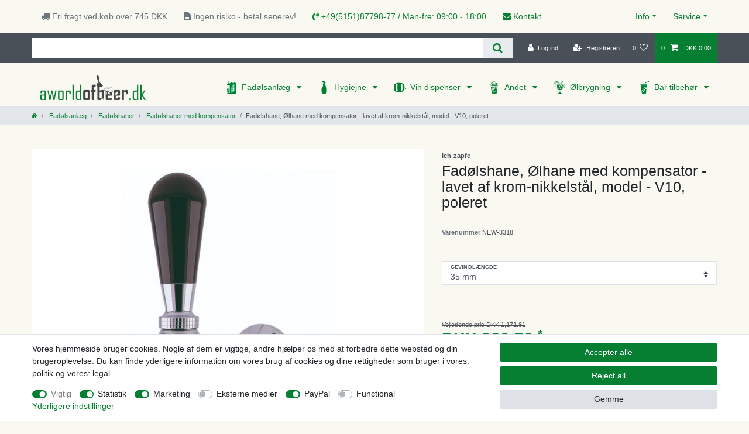

--- FILE ---
content_type: text/html; charset=UTF-8
request_url: https://www.aworldofbeer.dk/fadolsanlaeg/tappehaner/kompensatorhane/v10-udvidelsesfugekran-udf-rt-i-poleret-rustfrit-stal_453043_4650/
body_size: 134948
content:






<!DOCTYPE html>

<html lang="da" data-framework="vue" prefix="og: http://ogp.me/ns#" class="icons-loading">

<head>
                        

    <script type="text/javascript">
    (function() {
        var _availableConsents = {"necessary.consent":[true,[],null],"necessary.consentActiveStatus":[true,["consentActiveStatus","_transaction_ids","cr-freeze"],null],"necessary.externalId":[true,["externalID"],null],"necessary.session":[true,[],null],"necessary.csrf":[true,["XSRF-TOKEN"],null],"necessary.shopbooster_cookie":[true,["plenty_cache"],null],"tracking.googleanalytics":[true,["\/^_gat_UA-\/","\/^_ga_\/","\/^_ga_\\\\S*\/","_ga","_gid","_gat","AMP_TOKEN","__utma","__utmt","__utmb","__utmc","__utmz","__utmv","__utmx","__utmxx","_gaexp","_opt_awcid","_opt_awmid","_opt_awgid","_opt_awkid","_opt_utmc"],true],"marketing.googleads":[true,["\/^_gac_\/","_gcl_aw","_gcl_gs","_gcl_au","IDE","1P_JAR","AID","ANID","CONSENT","DSID","DV","NID","APISID","HSID","SAPISID","SID","SIDCC","SSID","test_cookie"],true],"media.reCaptcha":[false,[],false],"paypal.paypal-cookies":[false,["X-PP-SILOVER","X-PP-L7","tsrc","paypalplus_session_v2"],true],"convenience.languageDetection":[null,[],null]};
        var _allowedCookies = ["plenty_cache","\/^_gat_UA-\/","\/^_ga_\/","\/^_ga_\\\\S*\/","_ga","_gid","_gat","AMP_TOKEN","__utma","__utmt","__utmb","__utmc","__utmz","__utmv","__utmx","__utmxx","_gaexp","_opt_awcid","_opt_awmid","_opt_awgid","_opt_awkid","_opt_utmc","\/^_gac_\/","_gcl_aw","_gcl_gs","_gcl_au","IDE","1P_JAR","AID","ANID","CONSENT","DSID","DV","NID","APISID","HSID","SAPISID","SID","SIDCC","SSID","test_cookie","consentActiveStatus","_transaction_ids","cr-freeze","externalID","XSRF-TOKEN","plenty-shop-cookie","PluginSetPreview","SID_PLENTY_ADMIN_51629","PreviewCookie"] || [];

        window.ConsentManager = (function() {
            var _consents = (function() {
                var _rawCookie = document.cookie.split(";").filter(function (cookie) {
                    return cookie.trim().indexOf("plenty-shop-cookie=") === 0;
                })[0];

                if (!!_rawCookie) {
                    try {
                        _rawCookie = decodeURIComponent(_rawCookie);
                    } catch (e) {
                        document.cookie = "plenty-shop-cookie= ; expires = Thu, 01 Jan 1970 00:00:00 GMT"
                        return null;
                    }

                    try {
                        return JSON.parse(
                            _rawCookie.trim().substr("plenty-shop-cookie=".length)
                        );
                    } catch (e) {
                        return null;
                    }
                }
                return null;
            })();

            Object.keys(_consents || {}).forEach(function(group) {
                if(typeof _consents[group] === 'object' && _consents[group] !== null)
                {
                    Object.keys(_consents[group] || {}).forEach(function(key) {
                        var groupKey = group + "." + key;
                        if(_consents[group][key] && _availableConsents[groupKey] && _availableConsents[groupKey][1].length) {
                            Array.prototype.push.apply(_allowedCookies, _availableConsents[groupKey][1]);
                        }
                    });
                }
            });

            if(!_consents) {
                Object.keys(_availableConsents || {})
                    .forEach(function(groupKey) {
                        if(_availableConsents[groupKey] && ( _availableConsents[groupKey][0] || _availableConsents[groupKey][2] )) {
                            Array.prototype.push.apply(_allowedCookies, _availableConsents[groupKey][1]);
                        }
                    });
            }

            var _setResponse = function(key, response) {
                _consents = _consents || {};
                if(typeof key === "object" && typeof response === "undefined") {
                    _consents = key;
                    document.dispatchEvent(new CustomEvent("consent-change", {
                        detail: {key: null, value: null, data: key}
                    }));
                    _enableScriptsOnConsent();
                } else {
                    var groupKey = key.split(".")[0];
                    var consentKey = key.split(".")[1];
                    _consents[groupKey] = _consents[groupKey] || {};
                    if(consentKey === "*") {
                        Object.keys(_availableConsents).forEach(function(aKey) {
                            if(aKey.split(".")[0] === groupKey) {
                                _consents[groupKey][aKey.split(".")[1]] = response;
                            }
                        });
                    } else {
                        _consents[groupKey][consentKey] = response;
                    }
                    document.dispatchEvent(new CustomEvent("consent-change", {
                        detail: {key: key, value: response, data: _consents}
                    }));
                    _enableScriptsOnConsent();
                }
                if(!_consents.hasOwnProperty('_id')) {
                    _consents['_id'] = "ba2101dd4be7b6967d18f0f9e66879b6f07e31a5";
                }

                Object.keys(_availableConsents).forEach(function(key) {
                    if((_availableConsents[key][1] || []).length > 0) {
                        if(_isConsented(key)) {
                            _availableConsents[key][1].forEach(function(cookie) {
                                if(_allowedCookies.indexOf(cookie) < 0) _allowedCookies.push(cookie);
                            });
                        } else {
                            _allowedCookies = _allowedCookies.filter(function(cookie) {
                                return _availableConsents[key][1].indexOf(cookie) < 0;
                            });
                        }
                    }
                });

                document.cookie = "plenty-shop-cookie=" + JSON.stringify(_consents) + "; path=/; secure";
            };
            var _hasResponse = function() {
                return _consents !== null;
            };

            var _expireDate = function() {
                var expireSeconds = 0;
                                const date = new Date();
                date.setSeconds(date.getSeconds() + expireSeconds);
                const offset = date.getTimezoneOffset() / 60;
                date.setHours(date.getHours() - offset)
                return date.toUTCString();
            }
            var _isConsented = function(key) {
                var groupKey = key.split(".")[0];
                var consentKey = key.split(".")[1];

                if (consentKey === "*") {
                    return Object.keys(_availableConsents).some(function (aKey) {
                        var aGroupKey = aKey.split(".")[0];
                        return aGroupKey === groupKey && _isConsented(aKey);
                    });
                } else {
                    if(!_hasResponse()) {
                        return _availableConsents[key][0] || _availableConsents[key][2];
                    }

                    if(_consents.hasOwnProperty(groupKey) && _consents[groupKey].hasOwnProperty(consentKey))
                    {
                        return !!_consents[groupKey][consentKey];
                    }
                    else {
                        if(!!_availableConsents[key])
                        {
                            return _availableConsents[key][0];
                        }

                        console.warn("Cookie has been blocked due to not being registered: " + key);
                        return false;
                    }
                }
            };
            var _getConsents = function() {
                var _result = {};
                Object.keys(_availableConsents).forEach(function(key) {
                    var groupKey = key.split(".")[0];
                    var consentKey = key.split(".")[1];
                    _result[groupKey] = _result[groupKey] || {};
                    if(consentKey !== "*") {
                        _result[groupKey][consentKey] = _isConsented(key);
                    }
                });
                return _result;
            };
            var _isNecessary = function(key) {
                return _availableConsents.hasOwnProperty(key) && _availableConsents[key][0];
            };
            var _enableScriptsOnConsent = function() {
                var elementsToEnable = document.querySelectorAll("script[data-cookie-consent]");
                Array.prototype.slice.call(elementsToEnable).forEach(function(el) {
                    if(el.dataset && el.dataset.cookieConsent && _isConsented(el.dataset.cookieConsent) && el.type !== "application/javascript") {
                        var newScript = document.createElement("script");
                        if(el.src) {
                            newScript.src = el.src;
                        } else {
                            newScript.textContent = el.textContent;
                        }
                        el.parentNode.replaceChild(newScript, el);
                    }
                });
            };
            window.addEventListener("load", _enableScriptsOnConsent);
                        // Cookie proxy
            (function() {
                var _data = {};
                var _splitCookieString = function(cookiesString) {

                    var _allCookies = cookiesString.split(";");
                    var regex = /[^=]+=[^;]*;?((?:expires|path|domain)=[^;]*;)*/gm;
                    var cookies = [];

                    _allCookies.forEach(function(cookie){
                        if(cookie.trim().indexOf("plenty-shop-cookie=") === 0) {
                            var cookieString = decodeURIComponent(cookiesString);
                            var match;
                            while((match = regex.exec(cookieString)) !== null) {
                                if(match.index === match.lastIndex) {
                                    regex.lastIndex++;
                                }
                                cookies.push(match[0]);
                            }
                        } else if(cookie.length) {
                            cookies.push(cookie);
                        }
                    });

                    return cookies;

                };
                var _parseCookies = function (cookiesString) {
                    return _splitCookieString(cookiesString).map(function(cookieString) {
                        return _parseCookie(cookieString);
                    });
                };
                var _parseCookie = function(cookieString) {
                    var cookie = {
                        name: null,
                        value: null,
                        params: {}
                    };
                    var match = /^([^=]+)=([^;]*);*((?:[^;]*;?)*)$/.exec(cookieString.trim());
                    if(match && match[1]) {
                        cookie.name = match[1];
                        cookie.value = match[2];

                        (match[3] || "").split(";").map(function(param) {
                            return /^([^=]+)=([^;]*);?$/.exec(param.trim());
                        }).filter(function(param) {
                            return !!param;
                        }).forEach(function(param) {
                            cookie.params[param[1]] = param[2];
                        });

                        if(cookie.params && !cookie.params.path) {
                            cookie.params.path = "/";
                        }
                    }

                    return cookie;
                };
                var _isAllowed = function(cookieName) {
                    return _allowedCookies.some(function(allowedCookie) {
                        var match = /^\/(.*)\/([gmiy]*)$/.exec(allowedCookie);
                        return (match && match[1] && (new RegExp(match[1], match[2])).test(cookieName))
                            || allowedCookie === cookieName;
                    });
                };
                var _set = function(cookieString) {
                    var cookie = _parseCookie(cookieString);
                                                                    var domainParts = (window.location.host || window.location.hostname).split(".");
                        if(domainParts[0] === "www") {
                            domainParts.shift();
                            cookie.domain = "." + domainParts.join(".");
                        } else {
                            cookie.domain = (window.location.host || window.location.hostname);
                        }
                                        if(cookie && cookie.name) {
                        if(_isAllowed(cookie.name)) {
                            var cookieValue = cookie.value || "";
                            _data[cookie.name] = cookieValue + Object.keys(cookie.params || {}).map(function(paramKey) {
                                                            if(paramKey === "expires") {
                                    return "";
                                }
                                                            return "; " + paramKey.trim() + "=" + cookie.params[paramKey].trim();
                            }).join("");
                        } else {
                            _data[cookie.name] = null;
                            console.warn("Cookie has been blocked due to privacy settings: " + cookie.name);
                        }
                        _update();
                    }
                };
                var _get = function() {
                    return Object.keys(_data).filter(function (key) {
                        return !!_data[key];
                    }).map(function (key) {
                        return key + "=" + (_data[key].split(";")[0]);
                    }).join("; ");
                };
                var _update = function() {
                    delete document.cookie;
                    var cookies = _parseCookies(document.cookie);
                    Object.keys(_data).forEach(function(key) {
                        if(!_data[key]) {
                            // unset cookie
                            var domains = (window.location.host || window.location.hostname).split(".");
                            while(domains.length > 1) {
                                document.cookie = key + "=; path=/; expires=Thu, 01 Jan 1970 00:00:01 GMT; domain="+domains.join(".");
                                document.cookie = key + "=; path=/; expires=Thu, 01 Jan 1970 00:00:01 GMT; domain=."+domains.join(".");
                                domains.shift();
                            }
                            document.cookie = key + "=; path=/; expires=Thu, 01 Jan 1970 00:00:01 GMT;";
                            delete _data[key];
                        } else {
                            var existingCookie = cookies.find(function(cookie) { return cookie.name === key; });
                            var parsedData = _parseCookie(key + "=" + _data[key]);
                            if(!existingCookie || existingCookie.value !== parsedData.value) {
                                document.cookie = key + "=" + _data[key];
                            } else {
                                // console.log('No changes to cookie: ' + key);
                            }
                        }
                    });

                    if(!document.__defineGetter__) {
                        Object.defineProperty(document, 'cookie', {
                            get: _get,
                            set: _set
                        });
                    } else {
                        document.__defineGetter__('cookie', _get);
                        document.__defineSetter__('cookie', _set);
                    }
                };

                _splitCookieString(document.cookie).forEach(function(cookie)
                {
                    _set(cookie);
                });

                _update();
            })();
            
            return {
                setResponse: _setResponse,
                hasResponse: _hasResponse,
                isConsented: _isConsented,
                getConsents: _getConsents,
                isNecessary: _isNecessary
            };
        })();
    })();
</script>


    
<meta charset="utf-8">
<meta http-equiv="X-UA-Compatible" content="IE=edge">
<meta name="viewport" content="width=device-width, initial-scale=1">
<meta name="generator" content="plentymarkets" />


    
<link rel="icon" type="img/ico" href="https://cdn02.plentymarkets.com/1scq80vj4apc/frontend/Bierzapfen_de/32x32_fav.ico">


    <link rel="canonical" href="https://www.aworldofbeer.dk/fadolsanlaeg/tappehaner/kompensatorhane/v10-udvidelsesfugekran-udf-rt-i-poleret-rustfrit-stal_453043_4650/">



      
                                        
                  
                                <link rel="alternate" hreflang="da-DK" href="https://www.aworldofbeer.dk/fadolsanlaeg/tappehaner/kompensatorhane/v10-udvidelsesfugekran-udf-rt-i-poleret-rustfrit-stal_453043_4650/"/>
            <link rel="alternate" hreflang="da" href="https://www.aworldofbeer.dk/fadolsanlaeg/tappehaner/kompensatorhane/v10-udvidelsesfugekran-udf-rt-i-poleret-rustfrit-stal_453043_4650/"/>
      

<style data-font="Custom-Font">
    
                
        .icons-loading .fa { visibility: hidden !important; }
</style>

<link rel="preload" href="https://cdn02.plentymarkets.com/1scq80vj4apc/plugin/308/ceres/css/ceres-icons.css" as="style" onload="this.onload=null;this.rel='stylesheet';">
<noscript><link rel="stylesheet" href="https://cdn02.plentymarkets.com/1scq80vj4apc/plugin/308/ceres/css/ceres-icons.css"></noscript>


<link rel="preload" as="style" href="https://cdn02.plentymarkets.com/1scq80vj4apc/plugin/308/ceres/css/ceres-base.css?v=a7177f26007707123ccd29f01d0d015fa112425c">
    <link rel="stylesheet" href="https://cdn02.plentymarkets.com/1scq80vj4apc/plugin/308/ceres/css/ceres-base.css?v=a7177f26007707123ccd29f01d0d015fa112425c">


<script type="application/javascript">
    /*! loadCSS. [c]2017 Filament Group, Inc. MIT License */
    /* This file is meant as a standalone workflow for
    - testing support for link[rel=preload]
    - enabling async CSS loading in browsers that do not support rel=preload
    - applying rel preload css once loaded, whether supported or not.
    */
    (function( w ){
        "use strict";
        // rel=preload support test
        if( !w.loadCSS ){
            w.loadCSS = function(){};
        }
        // define on the loadCSS obj
        var rp = loadCSS.relpreload = {};
        // rel=preload feature support test
        // runs once and returns a function for compat purposes
        rp.support = (function(){
            var ret;
            try {
                ret = w.document.createElement( "link" ).relList.supports( "preload" );
            } catch (e) {
                ret = false;
            }
            return function(){
                return ret;
            };
        })();

        // if preload isn't supported, get an asynchronous load by using a non-matching media attribute
        // then change that media back to its intended value on load
        rp.bindMediaToggle = function( link ){
            // remember existing media attr for ultimate state, or default to 'all'
            var finalMedia = link.media || "all";

            function enableStylesheet(){
                // unbind listeners
                if( link.addEventListener ){
                    link.removeEventListener( "load", enableStylesheet );
                } else if( link.attachEvent ){
                    link.detachEvent( "onload", enableStylesheet );
                }
                link.setAttribute( "onload", null );
                link.media = finalMedia;
            }

            // bind load handlers to enable media
            if( link.addEventListener ){
                link.addEventListener( "load", enableStylesheet );
            } else if( link.attachEvent ){
                link.attachEvent( "onload", enableStylesheet );
            }

            // Set rel and non-applicable media type to start an async request
            // note: timeout allows this to happen async to let rendering continue in IE
            setTimeout(function(){
                link.rel = "stylesheet";
                link.media = "only x";
            });
            // also enable media after 3 seconds,
            // which will catch very old browsers (android 2.x, old firefox) that don't support onload on link
            setTimeout( enableStylesheet, 3000 );
        };

        // loop through link elements in DOM
        rp.poly = function(){
            // double check this to prevent external calls from running
            if( rp.support() ){
                return;
            }
            var links = w.document.getElementsByTagName( "link" );
            for( var i = 0; i < links.length; i++ ){
                var link = links[ i ];
                // qualify links to those with rel=preload and as=style attrs
                if( link.rel === "preload" && link.getAttribute( "as" ) === "style" && !link.getAttribute( "data-loadcss" ) ){
                    // prevent rerunning on link
                    link.setAttribute( "data-loadcss", true );
                    // bind listeners to toggle media back
                    rp.bindMediaToggle( link );
                }
            }
        };

        // if unsupported, run the polyfill
        if( !rp.support() ){
            // run once at least
            rp.poly();

            // rerun poly on an interval until onload
            var run = w.setInterval( rp.poly, 500 );
            if( w.addEventListener ){
                w.addEventListener( "load", function(){
                    rp.poly();
                    w.clearInterval( run );
                } );
            } else if( w.attachEvent ){
                w.attachEvent( "onload", function(){
                    rp.poly();
                    w.clearInterval( run );
                } );
            }
        }


        // commonjs
        if( typeof exports !== "undefined" ){
            exports.loadCSS = loadCSS;
        }
        else {
            w.loadCSS = loadCSS;
        }
    }( typeof global !== "undefined" ? global : this ) );

    if(document.fonts) {
        document.fonts.addEventListener("loadingdone", function(evt) {
            if(document.fonts.check("1em FontAwesome")) {
                document.documentElement.classList.remove('icons-loading');
            }
        });

        window.addEventListener("load", function(evt) {
            if(document.fonts.check("1em FontAwesome")) {
                document.documentElement.classList.remove('icons-loading');
            }
        });
    } else {
        document.documentElement.classList.remove('icons-loading');
    }
</script>

                    

<!-- Extend the existing style with a template -->
            <link rel="preload" href="https://cdn02.plentymarkets.com/1scq80vj4apc/plugin/308/blog/css/blog_entrypoint.css?v=211" as="style">
<link rel="stylesheet" href="https://cdn02.plentymarkets.com/1scq80vj4apc/plugin/308/blog/css/blog_entrypoint.css?v=211" media="print" onload="this.media='all'">


                            <link rel="stylesheet" href="https://cdn02.plentymarkets.com/1scq80vj4apc/plugin/308/actionmixwidgetfullwidth/css/widget-full-width.css">

                    
    

<script>

    
    function setCookie(name,value,days) {
        var expires = "";
        if (days) {
            var date = new Date();
            date.setTime(date.getTime() + (days*24*60*60*1000));
            expires = "; expires=" + date.toUTCString();
        }
        document.cookie = name + "=" + (value || "")  + expires + "; path=/";
    }
    function getCookie(name) {
        var nameEQ = name + "=";
        var ca = document.cookie.split(';');
        for (var i = 0; i < ca.length; i++) {
            var c = ca[i];
            while (c.charAt(0) == ' ') c = c.substring(1, c.length);
            if (c.indexOf(nameEQ) == 0) return c.substring(nameEQ.length, c.length);
        }
        return null;
    }

    if (getCookie("externalID") == null) {
        setCookie("externalID",  '69668659dad39' + Math.random(), 100);
    }

    let consentActiveStatus = [{"googleanalytics":"false","googleads":"false","facebookpixel":"false","bingads":"false","pinterest":"false","adcell":"false","econda":"false","channelpilot":"false","sendinblue":"false","hotjar":"false","moebelde":"false","intelligentreach":"false","clarity":"false","awin":"false","belboon":"false"}];
    setCookie("consentActiveStatus",JSON.stringify(consentActiveStatus),100);

    function normalizeString(a) {
        return a.replace(/[^\w\s]/gi, '');
    }

    function convertAttributesToText(attributes){
        var variantText = '';

        if(attributes.length){
            for(let i = 0; i < attributes.length ; i++){
                variantText+= attributes[i]["value"]["names"]["name"];
                if(i !== (attributes.length-1)){
                    variantText+= ", ";
                }
            }
        }
        return variantText;
    }

    function sendProductListClick(position, products) {
        var payload = {
            'ecommerce': {
                'currencyCode': '',
                'click': {
                    'actionField': {'list': ''},
                    'products': new Array(products[position])
                }
            },
            'ga4Event': 'select_item',
            'nonInteractionHit': false,
            'event': 'ecommerceEvent',
            'eventCategory': 'E-Commerce',
            'eventAction': 'Produktklick',
            'eventLabel': '',
            'eventValue': undefined
        };
        dataLayer.push(payload);    }

    function capiCall(payload){
            }

    window.dataLayer = window.dataLayer || [];
    function gtag() { window.dataLayer.push(arguments);}
    let plentyShopCookie = getCookie("plenty-shop-cookie");
    plentyShopCookie = (typeof plentyShopCookie === "undefined") ? '' : JSON.parse(decodeURIComponent(plentyShopCookie));
    

    
        if(plentyShopCookie) {
            let hasConsentedToMicrosoftAds = false;
            let microsoftConsentObject = {};

            
            if (hasConsentedToMicrosoftAds) {
                microsoftConsentObject = {
                    ad_storage: 'granted'
                };

                window.uetq = window.uetq || [];
                window.uetq.push('consent', 'default', microsoftConsentObject);
            }
        }
    
                    let ad_storage =  'denied';
        let ad_user_data = 'denied';
        let ad_personalization = 'denied';
        let analytics_storage = 'denied';

        if(plentyShopCookie){
            ad_storage=  plentyShopCookie.marketing.googleads ? 'granted' : 'denied';
            ad_user_data=  plentyShopCookie.marketing.googleads ? 'granted' : 'denied';
            ad_personalization=  plentyShopCookie.marketing.googleads ? 'granted' : 'denied';
            analytics_storage=  plentyShopCookie.marketing.googleads ? 'granted' : 'denied';
                    }

        let consentObject = {
            ad_storage: ad_storage,
            ad_user_data: ad_user_data,
            ad_personalization: ad_personalization,
            analytics_storage: analytics_storage
        };

        gtag('consent', 'default', consentObject);
    

    document.addEventListener("consent-change", function (e){

        
        var consentIntervall = setInterval(function(){

            
                let consentObject = {
                    ad_storage: e.detail.data.marketing.googleads ? 'granted' : 'denied',
                    ad_user_data: e.detail.data.marketing.googleads ? 'granted' : 'denied',
                    ad_personalization: e.detail.data.marketing.googleads ? 'granted' : 'denied',
                    analytics_storage: e.detail.data.marketing.googleads ? 'granted' : 'denied'
                };

                gtag('consent', 'update', consentObject );

            
            
                let hasConsentedToMicrosoftAds = false;
                let basicMicrosoftConsentObject = {};

                
                if (hasConsentedToMicrosoftAds) {
                    basicMicrosoftConsentObject = {
                        ad_storage: 'granted'
                    };

                    window.uetq = window.uetq || [];
                    window.uetq.push('consent', 'update', basicMicrosoftConsentObject);
                }

            
            var payload = {
                'event': 'consentChanged'
            };
            dataLayer.push(payload);
            clearInterval(consentIntervall);
        }, 200);
    });
</script>


            

<link rel="stylesheet" href="https://cdn02.plentymarkets.com/1scq80vj4apc/plugin/308/ichzapfetheme/css/main.css?v=a7177f26007707123ccd29f01d0d015fa112425c">


    
    
                
    
    

    
    
    
    
    

                    


<meta name="robots" content="all">
    <meta name="description" content="Køb Tap Fadølshane med kompensator model V10 poleret online til den bedste pris. Hurtig levering og rabatter. Bestil nu fra vores online butik og oplev en profitabel shoppingoplevelse.">
<meta property="og:title" content="Fadølshane, Ølhane med kompensator - lavet af krom-nikkelstål, model - V10, poleret
         | Køb komplet fadølsanlæg, vandkøler og tilbehør - aworldofbeer.dk"/>
<meta property="og:type" content="article"/>
<meta property="og:url" content="https://www.aworldofbeer.dk/fadolsanlaeg/tappehaner/kompensatorhane/v10-udvidelsesfugekran-udf-rt-i-poleret-rustfrit-stal_453043_4650/"/>
<meta property="og:image" content="https://cdn02.plentymarkets.com/1scq80vj4apc/item/images/453043/full/Kompensatorschankhahn-V10-aus-Chromnickelstahl--poliert.jpg"/>
<meta property="thumbnail" content="https://cdn02.plentymarkets.com/1scq80vj4apc/item/images/453043/full/Kompensatorschankhahn-V10-aus-Chromnickelstahl--poliert.jpg"/>

<script type="application/ld+json">
            {
                "@context"      : "https://schema.org/",
                "@type"         : "Product",
                "@id"           : "4650",
                "name"          : "Fadølshane, Ølhane med kompensator - lavet af krom-nikkelstål, model - V10, poleret",
                "category"      : "Fadølshaner med kompensator",
                "releaseDate"   : "",
                "image"         : "https://cdn02.plentymarkets.com/1scq80vj4apc/item/images/453043/full/Kompensatorschankhahn-V10-aus-Chromnickelstahl--poliert.jpg",
                "identifier"    : "4650",
                "description"   : "Fadølshane, Ølhane med kompensator - lavet af krom-nikkelstål, model - V10, poleret Funktioner: Slidstærk krom-nikkel stålkonstruktion for den højeste kvalitet Nøjagtigt poleret overflade for et elegant look Individuel kontrol af ølflowet med skumknappen Sikker installation takket være rister og låsemøtrik To gevindmuffer (35 mm og 55 mm) Robust CNS-konstruktion for maksimal holdbarhed Nem at administrere og installere V10-kompensatorhanen lavet af krom-nikkelstål er hjertet i ethvert premium dispenseringssystem, og med sin holdbare rustfri stålkonstruktion, førsteklasses polerede overflade og præcise udførelse er det en af ​​de bedste vandhaner på markedet. Med en inkluderet skumknap, der muliggør individuel kontrol af ølflowet, er V10-kompensatorhanen perfekt til alle ølentusiaster. Risten og låsemøtrikken sikrer sikker og stabil montering på bænken, mens gevindbøsningen fås i to størrelser (35 mm og 55 mm) for at passe til forskellige krav. V10 kompensatorhanen i krom-nikkelstål er kendetegnet ved sin CNS-konstruktion, som omfatter huset, stemplet, gevindet og selve kompensatoren. Dette sikrer dens robusthed og lang levetid, hvilket gør den ideel til ølelskere, hobbybryggere og professionelle restauratører. Måler 100×43×115 mm og vejer kun 700 gram, den polerede kompensatorhane V10 er nem at håndtere og installere. Den høje kvalitet og de førsteklasses materialer gør den til det perfekte værktøj til unikke og lækre øl. Forkæl dig selv og dine gæster med en førsteklasses oplevelse og bestil kompensatorhanen V10 lavet af krom-nikkel stål, poleret i dag!",
                "disambiguatingDescription" : "Fadølshaner med kompensator V10 udført i poleret rustfrit stål",
                "manufacturer"  : {
                    "@type"         : "Organization",
                    "name"          : "Ich-zapfe"
                },
                "sku"           : "4650",
                "offers": {
                    "@type"         : "Offer",
                    "priceCurrency" : "DKK",
                    "price"         : "123.71",
                    "url"           : "https://www.aworldofbeer.dk/fadolsanlaeg/tappehaner/kompensatorhane/v10-udvidelsesfugekran-udf-rt-i-poleret-rustfrit-stal_453043_4650/",
                    "priceSpecification":[
                                                    {
                                "@type": "UnitPriceSpecification",
                                "price": "157.44",
                                "priceCurrency": "DKK",
                                "priceType": "ListPrice",
                                "referenceQuantity": {
                                    "@type": "QuantitativeValue",
                                    "value": "1",
                                    "unitCode": "C62"
                                }
                            },
                                                {
                            "@type": "UnitPriceSpecification",
                            "price": "123.71",
                            "priceCurrency": "DKK",
                            "priceType": "SalePrice",
                            "referenceQuantity": {
                                "@type": "QuantitativeValue",
                                "value": "1",
                                "unitCode": "C62"
                            }
                        }

                    ],
                    "availability"  : "http://schema.org/InStock",
                    "itemCondition" : "https://schema.org/NewCondition"
                },
                "depth": {
                    "@type"         : "QuantitativeValue",
                    "value"         : "100"
                },
                "width": {
                    "@type"         : "QuantitativeValue",
                    "value"         : "43"
                },
                "height": {
                    "@type"         : "QuantitativeValue",
                    "value"         : "115"
                },
                "weight": {
                    "@type"         : "QuantitativeValue",
                    "value"         : "725"
                }
            }
        </script>

<title>Fadølshane, Ølhane med kompensator - lavet af krom-nikkelstål, model - V10, poleret
         | Køb komplet fadølsanlæg, vandkøler og tilbehør - aworldofbeer.dk</title>

            <script>        let isSignUp = false;        document.addEventListener("onSignUpSuccess", function (e) {                        isSignUp = true;            localStorage.setItem("signupTime", new Date().getTime());        });        document.addEventListener("onSetUserData", function (e) {                        if (e.detail.oldState.user.userData == null && e.detail.newState.user.userData !== null) {                let lastSignUpTime = localStorage.getItem("signupTime");                let timeDiff = new Date().getTime() - lastSignUpTime;                let is24HoursPassed = timeDiff > 24 * 60 * 60 * 1000;                if (isSignUp || is24HoursPassed) {                                        var payload = {                        'event': isSignUp ? 'sign_up' : 'login',                        'user_id': e.detail.newState.user.userData.id,                        'pageType': 'tpl.item'                    };                    dataLayer.push(payload);                                        isSignUp = false;                }            }        });        document.addEventListener("onSetComponent", function (e) {            console.log(e.detail);            if(e.detail.payload.component === "basket-preview"){                var payload = {                    'event': 'funnel_event',                    'action': 'OPEN_BASKET_PREVIEW',                };                dataLayer.push(payload);                            }        });        document.addEventListener("onSetCouponCode", function (e) {            console.log(e.detail);            if(e.detail.payload !== null){                var payload = {                    'event': 'funnel_event',                    'action': 'COUPON_CODE_ADDED',                    'couponCode': e.detail.payload                };                dataLayer.push(payload);                            }        });                var payload ={            'event': 'facebookEvent',            'event_id': '69668659dbbde' + Math.random(),            'facebookEventName': 'PageView'        };        dataLayer.push(payload);        capiCall(payload);                document.addEventListener("onAddWishListId", function (e) {            var payload = {                'event': 'AddToWishlist',                'event_id': '69668659dbbde' + Math.random(),                'ga4Event': 'add_to_wishlist',                'content_name': 'Artikeldetailseite',                'content_category': '',                'content_type': 'product',                'content_ids': e.detail.payload,                'contents': '',                'currency': 'DKK',                'value': '0.01'            };            dataLayer.push(payload);                    });        document.addEventListener("onSetWishListItems", function (e) {            console.log(e.detail.payload);            if (typeof e.detail.payload !== 'undefined') {                var products = [];                var idList = [];                var contents = [];                e.detail.payload.forEach(function (item, index) {                    products.push({                        id: item.data.item.id + '',                        name: item.data.texts.name1,                        price: item.data.prices.default.price.value + '',                        brand: item.data.item.manufacturer.externalName,                        category: 'Fad\u00F8lsanl\u00E6g\/Fad\u00F8lshaner\/Fad\u00F8lshaner\u0020med\u0020kompensator',                        variant: convertAttributesToText(item.data.attributes),                        position: index,                        list: 'Wunschliste'                    });                    contents.push({                        id: item.data.item.id,                        quantity: 1,                        item_price: item.data.prices.default.price.value                    });                    idList.push(item.id);                });                var payload = {                    'ecommerce': {                        'currencyCode': 'DKK',                        'impressions': products                    },                    'google_tag_params': {                        'ecomm_prodid': idList,                        'ecomm_pagetype': 'other',                        'ecomm_category': 'Wunschliste',                    },                    'content_ids': idList,                    'content_name': 'Wunschliste',                    'content_type': 'product',                    'contents': contents,                    'currency': 'DKK',                    'value': '0.01',                    'event': 'ecommerceEvent',                    'event_id': '69668659dbbde' + Math.random(),                    'ga4Event': 'view_item_list',                    'eventCategory': 'E-Commerce',                    'eventAction': 'Produktimpression',                    'eventLabel': 'Artikeldetailseite',                    'eventValue': undefined                };                dataLayer.push(payload);                capiCall(payload);            }        });        document.addEventListener("onContactFormSend", function (e) {            var payload ={                'event': 'facebookEvent',                'event_id': '69668659dbbde' + Math.random(),                'facebookEventName': 'Contact',                'currency': 'DKK',                'value': '0.01'            };            dataLayer.push(payload);            capiCall(payload);        });        document.addEventListener("onSetVariationOrderProperty", function (e) {            var payload = {                'event': 'facebookEvent',                'facebookEventName': 'CustomizeProduct',                'event_id': '69668659dbbde' + Math.random(),                'currency': 'DKK',                'value': '0.01'            };            dataLayer.push(payload);            capiCall(payload);        });        document.addEventListener("onAddBasketItem", function (e) {                        var payload = {                'ecommerce': {                    'currencyCode': 'DKK',                    'add': {                        'actionField':                            {'list': 'Artikeldetailseite'},                        'products': [{                            'id': e.detail.payload[0].variationId + '',                            'quantity': e.detail.payload[0].quantity,                            'price': e.detail.payload[0].price+'',                            'variant': convertAttributesToText(e.detail.payload[0].variation.data.attributes),                            'name': e.detail.payload[0].variation.data.texts.name1,                            'brand': e.detail.payload[0].variation.data.item.manufacturer.externalName,                            'category': 'Fad\u00F8lsanl\u00E6g\/Fad\u00F8lshaner\/Fad\u00F8lshaner\u0020med\u0020kompensator'                                                    }]                    }                },                'content_name': 'Artikeldetailseite',                'content_type': 'product',                'content_ids': e.detail.payload[0].variationId,                'contents': [{                    'id': e.detail.payload[0].variationId,                    'quantity': e.detail.payload[0].quantity,                    'item_price': e.detail.payload[0].price                }],                'currency': 'DKK',                'value': '0.01',                'addCartValue':e.detail.payload[0].price+'',                'addCartQty': e.detail.payload[0].quantity,                'addCartId':e.detail.payload[0].variationId + '',                'addCartVariant': convertAttributesToText(e.detail.payload[0].variation.data.attributes),                'addCartName': e.detail.payload[0].variation.data.texts.name1,                'addCartBrand': e.detail.payload[0].variation.data.item.manufacturer.externalName,                'addCartCategory': 'Fad\u00F8lsanl\u00E6g\/Fad\u00F8lshaner\/Fad\u00F8lshaner\u0020med\u0020kompensator',                'addCartImage': e.detail.payload[0].variation.data.images.all[0].url,                'addCartItemLink': "https://www.aworldofbeer.dk/a-" + e.detail.payload[0].variation.data.item.id,                'nonInteractionHit': false,                'event': 'ecommerceEvent',                'event_id': '69668659dbbde' + Math.random(),                'ga4Event': 'add_to_cart',                'eventCategory': 'E-Commerce',                'eventAction': 'addToCart',                'eventLabel': undefined,                'eventValue': undefined            };            dataLayer.push(payload);            capiCall(payload);        }, false);        document.addEventListener("onRemoveBasketItem", function (e) {            changeQty('remove', e);        });        document.addEventListener("onUpdateBasketItemQuantity",function (e) {            function isCurrentItem(item) {                return item.id == e.detail.payload.id;            }            currentBasketItem = e.detail.oldState.basket.items.find(isCurrentItem);            var origQty = currentBasketItem.quantity;            var newQty = e.detail.payload.quantity;            var qtyDiff = newQty - origQty;            if (qtyDiff > 0) {                changeQty("add", e, qtyDiff);            }            else{                changeQty("remove", e, qtyDiff *= -1);            }        });        document.addEventListener("onUpdateBasketItem", function (e) {            function isCurrentItem(item) {                return item.id == e.detail.payload.id;            }            currentBasketItem = e.detail.oldState.basket.items.find(isCurrentItem);            var origQty = currentBasketItem.quantity;            var newQty = e.detail.payload.quantity;            var qtyDiff = newQty - origQty;            if (qtyDiff > 0) {                changeQty("add", e, qtyDiff);            }        });        function changeQty(action, e, qty = e.detail.quantity) {            var currentBasketItem;            if (e.type === "onRemoveBasketItem") {                function isCurrentItem(item) {                    return item.id == e.detail.payload;                }                currentBasketItem = e.detail.oldState.basket.items.find(isCurrentItem);                qty = currentBasketItem.quantity;            } else {                function isCurrentItem(item) {                    return item.variationId == e.detail.payload.variationId;                }                currentBasketItem = e.detail.newState.basket.items.find(isCurrentItem);            }                        var payload = {                'ecommerce': {                    'currencyCode': 'DKK',                    [action]: {                        'products': [{                            'name': currentBasketItem.variation.data.texts.name1,                            'id': currentBasketItem.variationId + '',                            'price': currentBasketItem.price + '',                            'variant': convertAttributesToText(currentBasketItem.variation.data.attributes),                            'brand': currentBasketItem.variation.data.item.manufacturer.externalName,                            'category': 'Fad\u00F8lsanl\u00E6g\/Fad\u00F8lshaner\/Fad\u00F8lshaner\u0020med\u0020kompensator',                            'quantity': qty                                                      }]                    }                },                'content_name': 'Warenkorbvorschau',                'content_type': 'product',                'content_ids': currentBasketItem.variationId,                'contents': [{                    'id': currentBasketItem.variationId,                    'quantity': qty,                    'item_price': currentBasketItem.price                }],                'currency': 'DKK',                'value': '0.01',                'addCartValue':currentBasketItem.price+'',                'addCartQty': currentBasketItem.quantity,                'addCartId':currentBasketItem.variationId + '',                'addCartVariant': convertAttributesToText(currentBasketItem.variation.data.attributes),                'addCartName': currentBasketItem.variation.data.texts.name1,                'addCartBrand': currentBasketItem.variation.data.item.manufacturer.externalName,                'addCartCategory': 'Fad\u00F8lsanl\u00E6g\/Fad\u00F8lshaner\/Fad\u00F8lshaner\u0020med\u0020kompensator',                'addCartImage':  currentBasketItem.variation.data.images.all[0].url,                'addCartItemLink': "https://www.aworldofbeer.dk/a-" +  currentBasketItem.variation.data.item.id,                'nonInteractionHit': false,                'event': 'ecommerceEvent',                'event_id': '69668659dbbde' + Math.random(),                'eventCategory': 'E-Commerce',                'ga4Event' : action + (action === 'add' ? '_to': '_from') + '_cart',                'eventAction': action + 'FromCart',                'eventLabel': undefined,                'eventValue': undefined            };            dataLayer.push(payload);            if(action === "add"){                capiCall(payload);            }        }    </script><script>    var payload ={        'ecommerce': {            'currencyCode': 'DKK',            'detail': {                'actionField':{'list': 'Artikeldetailseite'},                'products': [{                    'id': '4650',                    'name': 'Fad\u00F8lshane,\u0020\u00D8lhane\u0020med\u0020kompensator\u0020\u002D\u0020lavet\u0020af\u0020krom\u002Dnikkelst\u00E5l,\u0020model\u0020\u002D\u0020V10,\u0020poleret',                    'price': '123.71',                    'brand': 'Ich\u002Dzapfe',                    'category': 'Fad\u00F8lsanl\u00E6g\/Fad\u00F8lshaner\/Fad\u00F8lshaner\u0020med\u0020kompensator',                    'variant': '35 mm'                }]            }        },        'google_tag_params': {            'ecomm_prodid': '4650',            'ecomm_pagetype': 'product',            'ecomm_totalvalue': '123.71',            'ecomm_category': 'Fad\u00F8lsanl\u00E6g\/Fad\u00F8lshaner\/Fad\u00F8lshaner\u0020med\u0020kompensator'        },        'content_ids': 4650,        'content_name': 'Fad\u00F8lshane,\u0020\u00D8lhane\u0020med\u0020kompensator\u0020\u002D\u0020lavet\u0020af\u0020krom\u002Dnikkelst\u00E5l,\u0020model\u0020\u002D\u0020V10,\u0020poleret',        'content_type': 'product',        'contents': [{            'id': '4650',            'quantity': 1,            'item_price': 123.71        }],        'currency': 'DKK',        'categoryId': 139,        'value': '0.01',        'event': 'ecommerceEvent',        'event_id': '69668659dbbde' + Math.random(),        'ga4Event' : 'view_item',        'eventCategory': 'E-Commerce',        'eventAction': 'Produktdetailseite',        'eventLabel': undefined,        'eventValue': undefined    };    dataLayer.push(payload);    capiCall(payload);        document.addEventListener("onVariationChanged", function (e) {            var payload = {                'event': 'facebookEvent',                'facebookEventName': 'CustomizeProduct',                'event_id': '69668659dbbde' + Math.random(),                'currency': 'DKK',                'value': '0.01'            };            dataLayer.push(payload);            capiCall(payload);        var payload = {            'ecommerce': {                'currencyCode': 'DKK',                'detail': {                    'products': [{                        'id': e.detail.documents[0].id + '',                        'name': e.detail.documents[0].data.texts.name1,                        'price': e.detail.documents[0].data.prices.default.price.value + '',                        'brand': e.detail.documents[0].data.item.manufacturer.externalName + '',                        'category': 'Fad\u00F8lsanl\u00E6g\/Fad\u00F8lshaner\/Fad\u00F8lshaner\u0020med\u0020kompensator',                        'variant': convertAttributesToText(e.detail.documents[0].data.attributes)                    }]                }            },            'google_tag_params': {                'ecomm_prodid': e.detail.documents[0].id,                'ecomm_pagetype': 'product',                'ecomm_totalvalue': e.detail.documents[0].data.prices.default.price.value,                'ecomm_category': 'Fad\u00F8lsanl\u00E6g\/Fad\u00F8lshaner\/Fad\u00F8lshaner\u0020med\u0020kompensator'            },            'content_ids': e.detail.documents[0].id,            'content_name': e.detail.documents[0].data.texts.name1,            'content_type': 'product',            'currency': 'DKK',            'value': '0.01',            'event': 'ecommerceEvent',            'event_id': '69668659dbbde' + Math.random(),            'ga4Event' : 'view_item',            'nonInteractionHit': false,            'eventCategory': 'E-Commerce',            'eventAction': 'Produktdetailseite',            'eventLabel': undefined,            'eventValue': undefined        };        dataLayer.push(payload);        capiCall(payload);    }, false);</script><!-- Google Tag Manager --><script >        (function (w, d, s, l, i) {            w[l] = w[l] || [];            w[l].push({                'gtm.start':                    new Date().getTime(), event: 'gtm.js'            });            var f = d.getElementsByTagName(s)[0],                j = d.createElement(s), dl = l != 'dataLayer' ? '&l=' + l : '';            j.async = true;            j.src =                'https://www.googletagmanager.com/gtm.js?id=' + i + dl;            f.parentNode.insertBefore(j, f);        })(window, document, 'script', 'dataLayer', 'GTM-569DMTT');</script><!-- End Google Tag Manager -->
            
    
<style>
            .kjv-shipping-service-text {display: none;}
        .kjv-availability-icon-color-available {color:#00A600;} .kjv-availability-icon-color-preorder {color:#ffe200;} .kjv-availability-icon-color-not-available {color:#CC0000;} .kjv-availability-icon-color-others {color:#16399C;}
	.kjv-availability-single-item{margin-bottom:5px;margin-top:5px}.kjv-item-stock-level{margin:10px 0}.widget-basket .kjv-availability-basket-item{font-size:11px;margin-top:5px}.basket-preview-hover .kjv-availability-basket-item{font-size:12px;margin-left:5px}.add-to-basket-container .btn-primary.disabled,.basket-item-container.basket-list-item .item-additional-information-container,.basket-preview-wrapper .kjv-basket-item-variation-id-container,span.availability{display:none}.thumb-content .kjv-category-item-container{width:25%;display:inline-block;text-align:right}.thumb-content .thumb-meta{width:70%;display:inline-block}
</style>                <link href="https://cdn02.plentymarkets.com/1scq80vj4apc/plugin/308/magiczoomplus/css/magiczoomplus.min.css" rel="stylesheet"/>
            <style>
    #paypal_loading_screen {
        display: none;
        position: fixed;
        z-index: 2147483640;
        top: 0;
        left: 0;
        width: 100%;
        height: 100%;
        overflow: hidden;

        transform: translate3d(0, 0, 0);

        background-color: black;
        background-color: rgba(0, 0, 0, 0.8);
        background: radial-gradient(ellipse closest-corner, rgba(0,0,0,0.6) 1%, rgba(0,0,0,0.8) 100%);

        color: #fff;
    }

    #paypal_loading_screen .paypal-checkout-modal {
        font-family: "HelveticaNeue", "HelveticaNeue-Light", "Helvetica Neue Light", helvetica, arial, sans-serif;
        font-size: 14px;
        text-align: center;

        box-sizing: border-box;
        max-width: 350px;
        top: 50%;
        left: 50%;
        position: absolute;
        transform: translateX(-50%) translateY(-50%);
        cursor: pointer;
        text-align: center;
    }

    #paypal_loading_screen.paypal-overlay-loading .paypal-checkout-message, #paypal_loading_screen.paypal-overlay-loading .paypal-checkout-continue {
        display: none;
    }

    .paypal-checkout-loader {
        display: none;
    }

    #paypal_loading_screen.paypal-overlay-loading .paypal-checkout-loader {
        display: block;
    }

    #paypal_loading_screen .paypal-checkout-modal .paypal-checkout-logo {
        cursor: pointer;
        margin-bottom: 30px;
        display: inline-block;
    }

    #paypal_loading_screen .paypal-checkout-modal .paypal-checkout-logo img {
        height: 36px;
    }

    #paypal_loading_screen .paypal-checkout-modal .paypal-checkout-logo img.paypal-checkout-logo-pp {
        margin-right: 10px;
    }

    #paypal_loading_screen .paypal-checkout-modal .paypal-checkout-message {
        font-size: 15px;
        line-height: 1.5;
        padding: 10px 0;
    }

    #paypal_loading_screen.paypal-overlay-context-iframe .paypal-checkout-message, #paypal_loading_screen.paypal-overlay-context-iframe .paypal-checkout-continue {
        display: none;
    }

    .paypal-spinner {
        height: 30px;
        width: 30px;
        display: inline-block;
        box-sizing: content-box;
        opacity: 1;
        filter: alpha(opacity=100);
        animation: rotation .7s infinite linear;
        border-left: 8px solid rgba(0, 0, 0, .2);
        border-right: 8px solid rgba(0, 0, 0, .2);
        border-bottom: 8px solid rgba(0, 0, 0, .2);
        border-top: 8px solid #fff;
        border-radius: 100%
    }

    .paypalSmartButtons div {
        margin-left: 10px;
        margin-right: 10px;
    }
</style>                <style>/*-----------BREADCRUMBS -for-ALL -----START----*/
.small.d-none.d-md-block.px-0 {
    display: block !important;
}
/*-----------BREADCRUMBS -for-ALL -----END---*/

@media (min-width:1024px) {
.mainmenu > li > a:before {
    content:'';
    width: 28px;
    height: 21px;
    display: block;
    background-size: contain;
    background-repeat: no-repeat;
    float: left;
}

.mainmenu > li:nth-child(1) > a:before {
background-image: url('https://cdn02.plentymarkets.com/1scq80vj4apc/frontend/Bierzapfen_de/Icons/42x42_Bierbrzapfen_green.png')
}

.mainmenu > li:nth-child(1):hover > a:before {
background-image: url('https://cdn02.plentymarkets.com/1scq80vj4apc/frontend/Bierzapfen_de/Icons/42x42_Bierbrzapfen_w.png')
}

.mainmenu > li:nth-child(2) > a:before {
background-image: url('https://cdn02.plentymarkets.com/1scq80vj4apc/frontend/Bierzapfen_de/Icons/42x42_Hygiene_green.png')
}

.mainmenu > li:nth-child(2):hover > a:before {
background-image: url('https://cdn02.plentymarkets.com/1scq80vj4apc/frontend/Bierzapfen_de/Icons/42x42_Hygiene_w.png')
}

.mainmenu > li:nth-child(3) > a:before {
background-image: url('https://cdn02.plentymarkets.com/1scq80vj4apc/frontend/Bierzapfen_de/Icons/42x42_Bierbrauen_green.png')
}

.mainmenu > li:nth-child(3):hover > a:before {
background-image: url('https://cdn02.plentymarkets.com/1scq80vj4apc/frontend/Bierzapfen_de/Icons/42x42_Bierbrauen_w.png')
}

.mainmenu > li:nth-child(4) > a:before {
background-image: url('https://cdn02.plentymarkets.com/1scq80vj4apc/frontend/Bierzapfen_de/Icons/42x42_Bar_green.png')
}

.mainmenu > li:nth-child(4):hover > a:before {
background-image: url('https://cdn02.plentymarkets.com/1scq80vj4apc/frontend/Bierzapfen_de/Icons/42x42_Bar_w.png')
}

.mainmenu > li:nth-child(5) > a:before {
background-image: url('https://cdn02.plentymarkets.com/1scq80vj4apc/frontend/Bierzapfen_de/Icons/42x42_Gluehweinzapfanlagen_green.png')
}

.mainmenu > li:nth-child(5):hover > a:before {
background-image: url('https://cdn02.plentymarkets.com/1scq80vj4apc/frontend/Bierzapfen_de/Icons/42x42_Gluehweinzapfanlagen_w.png')
}

.mainmenu > li:nth-child(6) > a:before {
background-image: url('https://cdn02.plentymarkets.com/1scq80vj4apc/frontend/Bierzapfen_de/Icons/42x42_Weiteres_green.png')
}

.mainmenu > li:nth-child(6):hover > a:before {
background-image: url('https://cdn02.plentymarkets.com/1scq80vj4apc/frontend/Bierzapfen_de/Icons/42x42_Weiteres_w.png')
}
}

/* ### HEADER BEGIN ### */

.navbar, .header-container>.widget {
    background-color: #f9f8f1;
}

/* ### HEADER END ### */


/* ### BODY BEGIN ### */

.single .price, .page-singleitem .price {
    color: #077f32;
}

.cmp-product-thumb .price {
    color: #077f32 !important;
}

#vue-app.app, #page-body.main, body{
    background-color: #f9f8f1;
} 

.categoriegrid .h1, .categoriegrid  h1{
    padding-top: 15px;
}

/* ### BODY END ### */


/* ### FOOTER BEGIN ### */

.footer{
    background-color: #f9f8f1;
}
.footer .imgpay{
    height: 75px;
}

/* ### FOOTER END ### */
/* ## BLOG ANPASSUNGEN BEGIN ## */


 .blog-post-content .blog-body a {
color: #FFB58B;
}

 .blog-post-content .blog-body p {
  color: black;
} 

@media (min-width: 992px){
.blog-post-vertical-XL {
    margin-right: 10%;
    margin-top: 10%;
    display: grid;
}}

.blog-post-vertical-XL .blog-post-header .blog-category-name {
    display: none;
}


.blog-post-vertical-XL .blog-post-header .blog-post-title a {
    display: inline-block;
    font-size: 18px;
    color: #222529;
}

.blog-post-vertical-XL .blog-actions {
    text-align: center !important;
}

.blog-post-vertical-XL .blog-actions .blog-action-readmore::after {
    display: none;
}

.blog-post-vertical-XL .blog-actions .blog-action-readmore:hover {
    border-bottom-color: transparent;
}

.blog-post-vertical-XL .blog-actions .blog-action-readmore:hover::before {
    display: none;
}

.blog-post-vertical-XL .blog-post-image {
    -webkit-border-radius: 10px 10px 0 0;
    -moz-border-radius: 10px 10px 0 0;
    border-radius: 10px 10px 0 0;
}

.blog-post-vertical-XL {
    background: #f6f6f6;
    border-radius: 10px;
}

.blog-post-vertical-XL .blog-post-content {
    padding: 10px;
} 

@media(min-width: 992px){
.blog-container .col-lg-9{
    -ms-flex: 0 0 100%;
    flex: 0 0 100%;
    max-width: 100%;
}

.page-blog-landing .blog-posts article{
    display: inline-block;
    max-width: 33%;
    width: 33%;
}

.page-blog-category .blog-posts article {
    display: inline-block;
    max-width: 33%;
    width: 33%;
}


.blog-post-vertical-XL {
    margin-right: 50px;
}
}

.blog-post-vertical-XL .blog-post-shortdescription {
    word-break: break-word;
} 


/* ## BLOG ANPASSUNGEN END ## */
/* ##Availability Info BEGIN ## */
.kjv-availability-icon-color-available {
    content: url('https://cdn02.plentymarkets.com/1scq80vj4apc/frontend/availability-Info/Asset4.svg');
    width: 2rem;
    vertical-align: bottom;
}

.kjv-availability-icon-color-others {
    content: url('https://cdn02.plentymarkets.com/1scq80vj4apc/frontend/availability-Info/Asset3.svg');
    width: 2rem;
    vertical-align: bottom;
}
.kjv-availability-icon-color-not-available {
    content: url('https://cdn02.plentymarkets.com/1scq80vj4apc/frontend/availability-Info/Asset1.svg');
    width: 2rem;
    vertical-align: bottom;
}
.kjv-availability-icon-color-preorder {
    content: url('https://cdn02.plentymarkets.com/1scq80vj4apc/frontend/availability-Info/Asset2.svg');
    width: 2rem;
    vertical-align: bottom;
}
/* ##Availability Info END ## */
/*---PRICE-ITEM LIST BEGIN ---*/
.cmp-product-thumb .prices {
    flex-direction: column;
}
/*---PRICE-ITEM LIST END ---*/
/*-- FILTER DROP BEGIN ---*/

.form-check-container.grid-img {
    padding-top: 0.22rem;
}

.list-controls .filter-collapse {
    z-index: 11!important;
}
.d-lg-block {
    z-index: 10 !important;
}
.filterdrop.card-columns .card.pt-4.border-0 {
	margin-bottom: 180px !important;
        border-color: #bfbfbf !important;
	border-radius: 3px 3px 0 0;
}

.filterdrop.card-columns>.card {
    overflow: unset !important;
}

.filterdrop.card-columns .card.pt-4.border-0>.form-check-container {
    overflow-x: hidden;
    overflow-y: auto;
    position: absolute;
    top: calc(100% - calc(var(--filterDropBorderWidth) * 3));
    left: calc(-1 * var(--filterDropBorderWidth));
    width: calc(100% + (var(--filterDropBorderWidth) * 2));
    background: var(--filterDropBackground);
    border-width: 0 var(--filterDropBorderWidth) var(--filterDropBorderWidth) var(--filterDropBorderWidth);
    border-style: solid;
    border-color: var(--filterDropBorderColorActive);
    border-radius: 0 0 3px 3px;
    height: 175px;
    max-height: fit-content;
    align-items: flex-start;
    margin-top: 8px;
}


.filterdrop.card-columns .card .filterSelect.h3.title.py-0 {
	border-radius: 0 !important;
}

.filter-collapse .filterdrop.card-columns .card.active>.form-check-container {
    padding-top: 0 !important;
}

.filter-collapse .filterdrop.card-columns .card.active>.form-check-container { 
	-ms-overflow-style: none;  /* Internet Explorer 10+ */
    scrollbar-width: none;
    
}

.filter-collapse .filterdrop.card-columns .card.active>.form-check-container:-webkit-scrollbar { 
    display: none !important;  /* Safari and Chrome */
}

.filterdrop.card-columns .card.active .h3:after {
    -webkit-transform: translateY(-50%) rotate(0deg);
    -moz-transform: translateY(-50%) rotate(0deg);
    transform: translateY(-50%) rotate(0deg) !important;
    opacity: 1 !important;
}

.filterdrop.card-columns .card .h3:after {
	display: none !important;
}
/*-- FILTER DROP END ---*/
/*-- NO Display Payments CDON Start ---*/
.cmp-method-list ul.method-list li[data-id="6056"],
.cmp-method-list ul.method-list li[data-id="6057"],
.cmp-method-list ul.method-list li[data-id="6058"],
.cmp-method-list ul.method-list li[data-id="6059"],
.cmp-method-list ul.method-list li[data-id="6068"],
.cmp-method-list ul.method-list li[data-id="6069"],
.cmp-method-list ul.method-list li[data-id="6070"],
.cmp-method-list ul.method-list li[data-id="6071"],
.cmp-method-list ul.method-list li[data-id="6072"]
 {
    display: none !important;
}
/*-- NO Display Payments CDON END ---*/</style>
                <!--BZDK--><meta name="google-site-verification" content="wBLVYWGAWlOhszg7dbUMlJsr0_LbWR4iIeCNLAS0iTo" /><!--BZDK-->
    <script></script>
                        
 

                            
                                    
    </head>

<body class="page-singleitem item-453043 variation-4650 ">

                    

<script>
    if('ontouchstart' in document.documentElement)
    {
        document.body.classList.add("touch");
    }
    else
    {
        document.body.classList.add("no-touch");
    }
</script>


<div id="vue-app" class="app">
    
    <lazy-hydrate when-idle>
        <notifications template="#vue-notifications" :initial-notifications="{&quot;error&quot;:null,&quot;warn&quot;:null,&quot;info&quot;:null,&quot;success&quot;:null,&quot;log&quot;:null}"></notifications>
    </lazy-hydrate>

    

             <header id="page-header" class="sticky-top">
        <div class="container-max">
            <div class="row flex-row-reverse position-relative">
                <div id="page-header-parent" class="col-12 header-container" data-header-offset>
                    <!-- 92058 -->
 
<div class="widget widget-fw vw-100">
    <div class="widget-inner">
        <div class="widget widget-code widget-none topbar1 m-0 color-gray-700">
    <div class="widget-inner bg-appearance mt-0 mr-5 mb-0 ml-5">
                    <div class="container-max">
  <div class="row">
    <div class="col col-lg-auto">
    <nav class="nav justify-content-center">
      <a class="nav-link disabled d-none d-md-block" href="#" tabindex="-1" aria-disabled="true"><i class="fa fa-truck" aria-hidden="true"></i> Fri fragt ved køb over 745 DKK</a>
      <a class="nav-link disabled d-none d-lg-block" href="#" tabindex="-1" aria-disabled="true"><i class="fa fa-file-text" aria-hidden="true"></i> Ingen risiko - betal senerev!</a>
      <a class="nav-link" href="tel:+4951519889877" tabindex="-1" aria-disabled="true" title="Hotline"> <i class="fa fa-volume-control-phone" aria-hidden="true"></i>
      +49(5151)87798-77  / Man-fre: 09:00 - 18:00</a>
      <a class="nav-link d-none d-lg-block" href="mailto:kundenservice@ich-zapfe.de" title="Kontakt zu uns"><i class="fa fa-envelope" aria-hidden="true"></i> Kontakt</a>
    </nav>
    </div>
<div class="col d-none d-lg-block">
        <ul class="nav nav-pills justify-content-end">
  <li class="nav-item dropdown">
    <a class="nav-link dropdown-toggle" data-toggle="dropdown" href="#" role="button" aria-haspopup="true" aria-expanded="false">Info</a>
    <div class="dropdown-menu">
      <a class="dropdown-item" href="/info/betaling/">Betaling</a>
      <a class="dropdown-item" href="/info/forsendelse/">Forsendelse</a>
      <a class="dropdown-item" href="/info/fortrydelsesret/">Fortrydelsesret</a>
      <a class="dropdown-item" href="/info/faq">FAQ</a>
      <a class="dropdown-item" href="/info/aftryk/">Aftryk</a>
      <a class="dropdown-item" href="/cancellation-rights">Widerrufsrecht</a>
      <a class="dropdown-item" href="/legal-disclosure">Juridisk offentliggorelse</a>
    </div>
  </li>
  <li class="nav-item dropdown">
    <a class="nav-link dropdown-toggle" data-toggle="dropdown" href="#" role="button" aria-haspopup="true" aria-expanded="false">Service</a>
    <div class="dropdown-menu">
      <a class="dropdown-item" href="/tpl/download/keg_liste.pdf">KEG list</a>
       <a class="dropdown-item" href="/service/tryk-korrekt/">Tryk korrekt</a>
      <a class="dropdown-item" href="/service/arbejdstryk/">Arbejdstryk</a>
      <a class="dropdown-item" href="/service/instruktioner/">Instruktione</a>
      <a class="dropdown-item" href="/service/forhandler/">Forhandler</a>
    </div>
  </li>
</ul>
  </div>
  </div>
</div>
            </div>
</div>

    </div>
</div>

<div class="top-bar header-fw unfixed">
    <div class="container-max px-0 pr-lg-3">
        <div class="row mx-0 flex-row-reverse position-relative">
                                            
            <div class="top-bar-items search-permanent d-flex flex-grow-1 flex-column-reverse flex-md-row">
                                                            <div class="always-visible-search flex-grow-1">
                            <lazy-hydrate when-idle>                                <item-search>
                                    <div class="position-relative d-flex flex-grow-1">
                                        <input type="search"
                                               class="search-input px-3 py-2 flex-grow-1"
                                               aria-label="Search term">
                                        <button class="search-submit px-3" type="submit" aria-label="Search">
                                            <i class="fa fa-search" aria-hidden="true"></i>
                                        </button>
                                    </div>

                                    
                                                                    </item-search>
                            </lazy-hydrate>                        </div>
                                                    <div class="controls">
                    <ul id="controlsList" class="controls-list mb-0 d-flex list-inline pl-2 pl-sm-1 pl-md-0">
                                                    <li class="list-inline-item control-user">
                                <client-only>
                                    <user-login-handler
                                        :show-login="true"
                                        :show-registration="true">
                                                                                <a class="nav-link" data-toggle="modal" aria-label="Log ind">
                                            <i class="fa fa-user mr-0 mr-sm-1" aria-hidden="true"></i>
                                            <span class="d-none d-sm-inline">Log ind</span>
                                        </a>
                                                                                                                        <a class="nav-link" data-toggle="modal" aria-label="Registreren">
                                            <i class="fa fa-user-plus mr-0 mr-sm-1" aria-hidden="true"></i>
                                            <span class="d-none d-sm-inline">Registreren</span>
                                        </a>
                                                                            </user-login-handler>
                                </client-only>
                            </li>
                        
                        
                        
                        
                                                                                <li class="list-inline-item control-wish-list">
                                <lazy-hydrate when-idle>
                                    <wish-list-count>
                                        <a class="nav-link" aria-label="Onskeliste">
                                            <span class="badge-right mr-1 d-none d-sm-inline">0</span>
                                            <i class="fa fa-heart-o" aria-hidden="true"></i>
                                        </a>
                                    </wish-list-count>
                                </lazy-hydrate>
                            </li>
                                                    
                                                    <li class="list-inline-item control-basket position-relative">
                                <a v-toggle-basket-preview href="#" class="toggle-basket-preview nav-link" >
                                                                            <span class="mr-2" v-basket-item-quantity="$store.state.basket.data.itemQuantity">0</span>
                                    
                                    <icon icon="shopping-cart" class-loading="fa-refresh" :loading="$store.state.basket.isBasketLoading"></icon>
                                                                            <span class="badge p-0 ml-2" v-if="!$store.state.basket.showNetPrices" v-basket-item-sum="$store.state.basket.data.itemSum">0,00 DKK</span>
                                        <span class="badge p-0 ml-2" v-else v-cloak v-basket-item-sum="$store.state.basket.data.itemSumNet">0,00 DKK</span>
                                                                    </a>

                                <basket-preview v-if="$store.state.lazyComponent.components['basket-preview']" :show-net-prices="false" :visible-fields="[&quot;basket.value_of_items_gross&quot;,&quot;basket.shipping_costs_gross&quot;,&quot;basket.order_total_gross&quot;]">
                                    <template #before-basket-item>
                                                            
                                    </template>
                                    <template #after-basket-item>
                                                                    


            
                                    </template>
                                    <template #before-basket-totals>
                                                            
                                    </template>
                                    <template #before-item-sum>
                                                            
                                    </template>
                                    <template #after-item-sum>
                                                            
                                    </template>
                                    <template #before-shipping-costs>
                                                            
                                    </template>
                                    <template #after-shipping-costs>
                                                                    
<div class="free-shipping-container mb-4 d-shipping-country-block" style="display: none;">
    <div class="progress mt-2 mb-1">
        <div role="progressbar" aria-valuenow="0" aria-valuemin="0" aria-valuemax="100" class="progress-bar progress-bar-striped bg-warning"  style="width: 0%"></div>
    </div>
    <div class="free-shipping-missing-amount text-center">
        Kun 0,00 DKK for gratis forsendelse
    </div>
</div>


            
                                    </template>
                                    <template #before-total-sum>
                                                            
                                    </template>
                                    <template #before-vat>
                                                            
                                    </template>
                                    <template #after-vat>
                                                            
                                    </template>
                                    <template #after-total-sum>
                                                            
                                    </template>
                                    <template #after-basket-totals>
                                                            
                                    </template>
                                    <template #before-checkout-button>
                                                            
                                    </template>
                                    <template #after-checkout-button>
                                                            
                                    </template>
                                </basket-preview>
                            </li>
                                            </ul>
                </div>
            </div>
        </div>
    </div>

    <div class="container-max px-0 px-lg-3">
        <div class="row mx-0 flex-row-reverse">
            
            
                    </div>
    </div>
</div>



<nav class="navbar header-fw p-0 border-bottom megamenu">
    <div class="container-max d-block mt-3 mb-1"
    >
        <div class="row mx-0 position-relative d-flex">
            <div class="brand-wrapper px-lg-3 d-flex flex-fill">
                                    <a class="navbar-brand py-2" href="/">
                        <picture data-alt="Køb komplet fadølsanlæg, vandkøler og tilbehør - aworldofbeer.dk">
                            <source srcset="https://cdn02.plentymarkets.com/1scq80vj4apc/frontend/logos/aworldofbeer_logo.png">
                            <img
                                class="img-fluid"
                                src="https://cdn02.plentymarkets.com/1scq80vj4apc/frontend/logos/aworldofbeer_logo.png"
                                alt="Køb komplet fadølsanlæg, vandkøler og tilbehør - aworldofbeer.dk"
                            />
                        </picture>
                    </a>
                
                <button v-open-mobile-navigation id="mobile-navigation-toggler" class="navbar-toggler d-lg-none p-3" type="button">
                    &#9776;
                </button>
            </div>

            <div class="main-navbar-collapsable d-none d-lg-block">
                <ul class="mainmenu p-0 m-0 d-flex">
                                
    
        
                                                                                                                                                                                                                                                                                                                                                                                                                                                                                                                                
            
                <li class="ddown" v-navigation-touch-handler>
                    <a href="/fad-lsanlaeg/" itemprop="name">
                        Fadølsanlæg
                    </a>
                                        <ul data-level="1" class="collapse nav-dropdown-0">
                                                                                                                                                        <li><ul class="collapse-inner">
                                    <li class="level1">
                                                <a @touchstart.stop href="/fad-lsanlaeg/co2-flaske/" itemprop="name">CO2 flaske</a>
                    </li>
                                                        </ul></li>
                                                                                                                    <li><ul class="collapse-inner">
                                    <li class="level1">
                                                <a @touchstart.stop href="/fad-lsanlaeg/co2-komplet-saet/" itemprop="name">CO2 komplet sæt</a>
                    </li>
                                                                                                                        <li class="level2">
                                                <a @touchstart.stop href="/fad-lsanlaeg/co2-komplet-saet/co2-komplet-saet-til-1-linjes/" itemprop="name">CO2 komplet sæt til 1-linjes</a>
                    </li>
                                                                                                                                        <li class="level2">
                                                <a @touchstart.stop href="/fad-lsanlaeg/co2-komplet-saet/co2-komplet-saet-til-2-linjes/" itemprop="name">CO2 komplet sæt til 2-linjes</a>
                    </li>
                                                                                                                                        <li class="level2">
                                                <a @touchstart.stop href="/fad-lsanlaeg/co2-komplet-saet/saet-tilbeh-r-co2/" itemprop="name">Sæt tilbehør CO2</a>
                    </li>
                                                                                            
                                                        </ul></li>
                                                                                                                    <li><ul class="collapse-inner">
                                    <li class="level1">
                                                <a @touchstart.stop href="/fad-lsanlaeg/co2-regulator/" itemprop="name">CO2 regulator</a>
                    </li>
                                                        </ul></li>
                                                                                                                    <li><ul class="collapse-inner">
                                    <li class="level1">
                                                <a @touchstart.stop href="/fad-lsanlaeg/drypbakke/" itemprop="name">Drypbakke</a>
                    </li>
                                                        </ul></li>
                                                                                                                    <li><ul class="collapse-inner">
                                    <li class="level1">
                                                <a @touchstart.stop href="/fad-lsanlaeg/fadkobling-keg/" itemprop="name">Fadkobling keg</a>
                    </li>
                                                                                                                        <li class="level2">
                                                <a @touchstart.stop href="/fad-lsanlaeg/fadkobling-keg/fadkobling/" itemprop="name">Fadkobling</a>
                    </li>
                                                                                                                                        <li class="level2">
                                                <a @touchstart.stop href="/fad-lsanlaeg/fadkobling-keg/reservedele-fadkobling/" itemprop="name">Reservedele fadkobling</a>
                    </li>
                                                                                                                                        <li class="level2">
                                                <a @touchstart.stop href="/fad-lsanlaeg/fadkobling-keg/tilbeh-r-til-keg/" itemprop="name">Tilbehør til keg</a>
                    </li>
                                                                                            
                                                        </ul></li>
                                                                                                                    <li><ul class="collapse-inner">
                                    <li class="level1">
                                                <a @touchstart.stop href="/fad-lsanlaeg/fadolsanlaeg/" itemprop="name">Fadølsanlæg</a>
                    </li>
                                                                                                                        <li class="level2">
                                                <a @touchstart.stop href="/fad-lsanlaeg/fadolsanlaeg/fadolsanlaeg-koler/" itemprop="name">Fadølsanlæg - køler</a>
                    </li>
                                                                                                                                        <li class="level2">
                                                <a @touchstart.stop href="/fad-lsanlaeg/fadolsanlaeg/fad-lsanlaeg-co2/" itemprop="name">Fadølsanlæg CO2</a>
                    </li>
                                                                                                                                        <li class="level2">
                                                <a @touchstart.stop href="/fad-lsanlaeg/fadolsanlaeg/fad-lsanlaeg-jet/" itemprop="name">Fadølsanlæg JET</a>
                    </li>
                                                                                                                                        <li class="level2">
                                                <a @touchstart.stop href="/fad-lsanlaeg/fadolsanlaeg/fad-lsanlaeg-reservedele/" itemprop="name">Fadølsanlæg reservedele</a>
                    </li>
                                                                                                                                        <li class="level2">
                                                <a @touchstart.stop href="/fad-lsanlaeg/fadolsanlaeg/fad-lsk-ler/" itemprop="name">Fadølskøler </a>
                    </li>
                                                                                                                                        <li class="level2">
                                                <a @touchstart.stop href="/fad-lsanlaeg/fadolsanlaeg/Klar til brug-systemer/" itemprop="name">Klar til brug-systemer</a>
                    </li>
                                                                                                                                        <li class="level2">
                                                <a @touchstart.stop href="/fad-lsanlaeg/fadolsanlaeg/komplet-saet-fad-lsanlaeg/" itemprop="name">Komplet sæt fadølsanlæg</a>
                    </li>
                                                                                                                                        <li class="level2">
                                                <a @touchstart.stop href="/fad-lsanlaeg/fadolsanlaeg/lk-lere/" itemprop="name">Ølkølere</a>
                    </li>
                                                                                                                                        <li class="level2">
                                                <a @touchstart.stop href="/fad-lsanlaeg/fadolsanlaeg/vandk-let-fad-lsanlaeg/" itemprop="name">Vandkølet fadølsanlæg</a>
                    </li>
                                                                                            
                                                        </ul></li>
                                                                                                                    <li><ul class="collapse-inner">
                                    <li class="level1">
                                                <a @touchstart.stop href="/fad-lsanlaeg/fad-lsanlaeg-5-liters/" itemprop="name">Fadølsanlæg 5 liters</a>
                    </li>
                                                        </ul></li>
                                                                                                                    <li><ul class="collapse-inner">
                                    <li class="level1">
                                                <a @touchstart.stop href="/fad-lsanlaeg/lhaner/" itemprop="name">Fadølshaner</a>
                    </li>
                                                                                                                        <li class="level2">
                                                <a @touchstart.stop href="/fad-lsanlaeg/lhaner/AFG-kompensatorhane/" itemprop="name">AFG - fadølshaner med kompensator</a>
                    </li>
                                                                                                                                        <li class="level2">
                                                <a @touchstart.stop href="/fad-lsanlaeg/lhaner/tappehane-fad-l/" itemprop="name">Fadølshaner med kompensator</a>
                    </li>
                                                                                                                                        <li class="level2">
                                                <a @touchstart.stop href="/fad-lsanlaeg/lhaner/fittings-til-fad-lshaner/" itemprop="name">Fittings til fadølshaner</a>
                    </li>
                                                                                                                                        <li class="level2">
                                                <a @touchstart.stop href="/fad-lsanlaeg/lhaner/tilbeh-r-lhaner/" itemprop="name">Tilbehør fadølshaner</a>
                    </li>
                                                                                            
                                                        </ul></li>
                                                                                                                    <li><ul class="collapse-inner">
                                    <li class="level1">
                                                <a @touchstart.stop href="/fad-lsanlaeg/lindr-fad-lsanlaeg/" itemprop="name">Lindr fadølsanlæg</a>
                    </li>
                                                                                                                        <li class="level2">
                                                <a @touchstart.stop href="/fad-lsanlaeg/lindr-fad-lsanlaeg/lindr-kontakt-40/" itemprop="name">Lindr Kontakt 40</a>
                    </li>
                                                                                                                                        <li class="level2">
                                                <a @touchstart.stop href="/fad-lsanlaeg/lindr-fad-lsanlaeg/lindr-pygmy-25/" itemprop="name">Lindr Pygmy 25</a>
                    </li>
                                                                                            
                                                        </ul></li>
                                                                                                                    <li><ul class="collapse-inner">
                                    <li class="level1">
                                                <a @touchstart.stop href="/fad-lsanlaeg/Luftkompressor/" itemprop="name">luftkompressor</a>
                    </li>
                                                        </ul></li>
                                                                                                                    <li><ul class="collapse-inner">
                                    <li class="level1">
                                                <a @touchstart.stop href="/fad-lsanlaeg/l-slange/" itemprop="name">Øl slange</a>
                    </li>
                                                                                                                        <li class="level2">
                                                <a @touchstart.stop href="/fad-lsanlaeg/l-slange/Fittings/" itemprop="name">Fittings</a>
                    </li>
                                                                                                                                        <li class="level2">
                                                <a @touchstart.stop href="/fad-lsanlaeg/l-slange/john-guest/" itemprop="name">John Guest</a>
                    </li>
                                                                                                                                        <li class="level2">
                                                <a @touchstart.stop href="/fad-lsanlaeg/l-slange/l-slange/" itemprop="name">Øl slange</a>
                    </li>
                                                                                                                                        <li class="level2">
                                                <a @touchstart.stop href="/fad-lsanlaeg/l-slange/lslange-med-meter/" itemprop="name">Ølslange med meter</a>
                    </li>
                                                                                                                                        <li class="level2">
                                                <a @touchstart.stop href="/fad-lsanlaeg/l-slange/pakninger/" itemprop="name">Pakninger</a>
                    </li>
                                                                                                                                        <li class="level2">
                                                <a @touchstart.stop href="/fad-lsanlaeg/l-slange/slangefittings/" itemprop="name">Slangefittings</a>
                    </li>
                                                                                                                                        <li class="level2">
                                                <a @touchstart.stop href="/fad-lsanlaeg/l-slange/spaendeband/" itemprop="name">Spændebånd</a>
                    </li>
                                                                                                                                        <li class="level2">
                                                <a @touchstart.stop href="/fad-lsanlaeg/l-slange/tilbeh-r-lline-slange/" itemprop="name">Tilbehør Ølline slange</a>
                    </li>
                                                                                            
                                                        </ul></li>
                                                                                                                    <li><ul class="collapse-inner">
                                    <li class="level1">
                                                <a @touchstart.stop href="/fad-lsanlaeg/l-t-nde-k-ler/" itemprop="name">Øl tønde køler</a>
                    </li>
                                                        </ul></li>
                                                                                                                    <li><ul class="collapse-inner">
                                    <li class="level1">
                                                <a @touchstart.stop href="/fad-lsanlaeg/reng-ring-til-fad-lsanlaeg/" itemprop="name">Rengøring til fadølsanlæg</a>
                    </li>
                                                                                                                        <li class="level2">
                                                <a @touchstart.stop href="/fad-lsanlaeg/reng-ring-til-fad-lsanlaeg/reng-ring-adapter/" itemprop="name">Rengøring adapter</a>
                    </li>
                                                                                                                                        <li class="level2">
                                                <a @touchstart.stop href="/fad-lsanlaeg/reng-ring-til-fad-lsanlaeg/reng-ringskugler/" itemprop="name">Rengøringskugler</a>
                    </li>
                                                                                                                                        <li class="level2">
                                                <a @touchstart.stop href="/fad-lsanlaeg/reng-ring-til-fad-lsanlaeg/rengoringsmateriel/" itemprop="name">Rengøringsmateriel</a>
                    </li>
                                                                                                                                        <li class="level2">
                                                <a @touchstart.stop href="/fad-lsanlaeg/reng-ring-til-fad-lsanlaeg/reng-ringsmidler/" itemprop="name">Rengøringsmidler</a>
                    </li>
                                                                                                                                        <li class="level2">
                                                <a @touchstart.stop href="/fad-lsanlaeg/reng-ring-til-fad-lsanlaeg/rengoringssaet/" itemprop="name">Rengøringssæt</a>
                    </li>
                                                                                                                                        <li class="level2">
                                                <a @touchstart.stop href="/fad-lsanlaeg/reng-ring-til-fad-lsanlaeg/rengoringsudstyr/" itemprop="name">Rengøringsudstyr</a>
                    </li>
                                                                                                                                        <li class="level2">
                                                <a @touchstart.stop href="/fad-lsanlaeg/reng-ring-til-fad-lsanlaeg/rensedunk/" itemprop="name">Rensedunk</a>
                    </li>
                                                                                            
                                                        </ul></li>
                                                                                                                    <li><ul class="collapse-inner">
                                    <li class="level1">
                                                <a @touchstart.stop href="/fad-lsanlaeg/tappetarne/" itemprop="name">Tappetårne</a>
                    </li>
                                                                                                                        <li class="level2">
                                                <a @touchstart.stop href="/fad-lsanlaeg/tappetarne/tappetarn-1-hane/" itemprop="name">Tappetårn 1 hane</a>
                    </li>
                                                                                                                                        <li class="level2">
                                                <a @touchstart.stop href="/fad-lsanlaeg/tappetarne/tappetarn-2-hane/" itemprop="name">Tappetårn 2 hane</a>
                    </li>
                                                                                                                                        <li class="level2">
                                                <a @touchstart.stop href="/fad-lsanlaeg/tappetarne/tappetarn-3-haner/" itemprop="name">Tappetårn 3 haner</a>
                    </li>
                                                                                                                                        <li class="level2">
                                                <a @touchstart.stop href="/fad-lsanlaeg/tappetarne/tappetarn-4-haner/" itemprop="name">Tappetårn 4 haner</a>
                    </li>
                                                                                                                                        <li class="level2">
                                                <a @touchstart.stop href="/fad-lsanlaeg/tappetarne/tappetarn-5-haner/" itemprop="name">Tappetårn 5 haner</a>
                    </li>
                                                                                                                                        <li class="level2">
                                                <a @touchstart.stop href="/fad-lsanlaeg/tappetarne/tappetarn-6-haner/" itemprop="name">Tappetårn 6 haner</a>
                    </li>
                                                                                                                                        <li class="level2">
                                                <a @touchstart.stop href="/fad-lsanlaeg/tappetarne/tappetarn-8-haner/" itemprop="name">Tappetårn 8 haner</a>
                    </li>
                                                                                                                                        <li class="level2">
                                                <a @touchstart.stop href="/fad-lsanlaeg/tappetarne/tappetarne-tilbehor/" itemprop="name">Tappetårne tilbehør</a>
                    </li>
                                                                                            
                                                        </ul></li>
                                                                                                                    <li><ul class="collapse-inner">
                                    <li class="level1">
                                                <a @touchstart.stop href="/fad-lsanlaeg/temperaturregulator/" itemprop="name">Temperaturregulator</a>
                    </li>
                                                        </ul></li>
                                                                                                                    <li><ul class="collapse-inner">
                                    <li class="level1">
                                                <a @touchstart.stop href="/fad-lsanlaeg/tilbeh-r-til-fad-lsanlaeg/" itemprop="name">Tilbehør til fadølsanlæg</a>
                    </li>
                                                        </ul></li>
                                                                        
                                            </ul>
                                    </li>

                        
        
                                                                                                                                                                                                                                                                                                                                                                                    
            
                <li class="ddown" v-navigation-touch-handler>
                    <a href="/hygiejne/" itemprop="name">
                        Hygiejne
                    </a>
                                        <ul data-level="1" class="collapse nav-dropdown-1">
                                                                                                                                                        <li><ul class="collapse-inner">
                                    <li class="level1">
                                                <a @touchstart.stop href="/hygiejne/blandingsbatteri/" itemprop="name">Blandingsbatteri</a>
                    </li>
                                                        </ul></li>
                                                                                                                    <li><ul class="collapse-inner">
                                    <li class="level1">
                                                <a @touchstart.stop href="/hygiejne/geka-kobling/" itemprop="name">GEKA kobling</a>
                    </li>
                                                        </ul></li>
                                                                                                                    <li><ul class="collapse-inner">
                                    <li class="level1">
                                                <a @touchstart.stop href="/hygiejne/glas-b-rste/" itemprop="name">Glas børste</a>
                    </li>
                                                                                                                        <li class="level2">
                                                <a @touchstart.stop href="/hygiejne/glas-b-rste/delfin-glasrenser/" itemprop="name">Delfin Glasrenser</a>
                    </li>
                                                                                                                                        <li class="level2">
                                                <a @touchstart.stop href="/hygiejne/glas-b-rste/gastroboy-glasvask/" itemprop="name">GastroBoy (glasvask)</a>
                    </li>
                                                                                                                                        <li class="level2">
                                                <a @touchstart.stop href="/hygiejne/glas-b-rste/glas-b-rste/" itemprop="name">Glas børste</a>
                    </li>
                                                                                            
                                                        </ul></li>
                                                                                                                    <li><ul class="collapse-inner">
                                    <li class="level1">
                                                <a @touchstart.stop href="/hygiejne/haandsprit-dispenser/" itemprop="name">Håndsprit dispenser</a>
                    </li>
                                                        </ul></li>
                                                                                                                    <li><ul class="collapse-inner">
                                    <li class="level1">
                                                <a @touchstart.stop href="/hygiejne/k-kken-armaturer/" itemprop="name">Køkken armaturer</a>
                    </li>
                                                        </ul></li>
                                                                                                                    <li><ul class="collapse-inner">
                                    <li class="level1">
                                                <a @touchstart.stop href="/hygiejne/overfladerens/" itemprop="name">Overfladerens</a>
                    </li>
                                                        </ul></li>
                                                                                                                    <li><ul class="collapse-inner">
                                    <li class="level1">
                                                <a @touchstart.stop href="/hygiejne/rengoring-til-fadolsanlaeg/" itemprop="name">Rengøring til fadølsanlæg</a>
                    </li>
                                                                                                                        <li class="level2">
                                                <a @touchstart.stop href="/hygiejne/rengoring-til-fadolsanlaeg/reng-ring-adapter/" itemprop="name">Rengøring adapter</a>
                    </li>
                                                                                                                                        <li class="level2">
                                                <a @touchstart.stop href="/hygiejne/rengoring-til-fadolsanlaeg/reng-ringskugler/" itemprop="name">Rengøringskugler</a>
                    </li>
                                                                                                                                        <li class="level2">
                                                <a @touchstart.stop href="/hygiejne/rengoring-til-fadolsanlaeg/rengoringsmateriel/" itemprop="name">Rengøringsmateriel</a>
                    </li>
                                                                                                                                        <li class="level2">
                                                <a @touchstart.stop href="/hygiejne/rengoring-til-fadolsanlaeg/reng-ringsmidler/" itemprop="name">Rengøringsmidler</a>
                    </li>
                                                                                                                                        <li class="level2">
                                                <a @touchstart.stop href="/hygiejne/rengoring-til-fadolsanlaeg/rengoringssaet/" itemprop="name">Rengøringssæt</a>
                    </li>
                                                                                                                                        <li class="level2">
                                                <a @touchstart.stop href="/hygiejne/rengoring-til-fadolsanlaeg/rengoringsudstyr/" itemprop="name">Rengøringsudstyr</a>
                    </li>
                                                                                                                                        <li class="level2">
                                                <a @touchstart.stop href="/hygiejne/rengoring-til-fadolsanlaeg/rensedunk/" itemprop="name">Rensedunk</a>
                    </li>
                                                                                            
                                                        </ul></li>
                                                                                                                    <li><ul class="collapse-inner">
                                    <li class="level1">
                                                <a @touchstart.stop href="/hygiejne/spuelboy-glasvask/" itemprop="name">Rengøringsudstyr SPÜLBOY®</a>
                    </li>
                                                                                                                        <li class="level2">
                                                <a @touchstart.stop href="/hygiejne/spuelboy-glasvask/spulboy-rengoringsmidler-og-tilbehor/" itemprop="name">SPÜLBOY® Rengøringsmidler og tilbehør</a>
                    </li>
                                                                                                                                        <li class="level2">
                                                <a @touchstart.stop href="/hygiejne/spuelboy-glasvask/spulboy-reservedele/" itemprop="name">SPÜLBOY® Reservedele</a>
                    </li>
                                                                                                                                        <li class="level2">
                                                <a @touchstart.stop href="/hygiejne/spuelboy-glasvask/spulboy-udstyr/" itemprop="name">SPÜLBOY® Udstyr</a>
                    </li>
                                                                                            
                                                        </ul></li>
                                                                                                                    <li><ul class="collapse-inner">
                                    <li class="level1">
                                                <a @touchstart.stop href="/hygiejne/vandhane/" itemprop="name">Vandhane</a>
                    </li>
                                                        </ul></li>
                                                                                                                    <li><ul class="collapse-inner">
                                    <li class="level1">
                                                <a @touchstart.stop href="/hygiejne/vandhane-med-udtraek/" itemprop="name">Vandhane med udtræk</a>
                    </li>
                                                        </ul></li>
                                                                                                                    <li><ul class="collapse-inner">
                                    <li class="level1">
                                                <a @touchstart.stop href="/hygiejne/industri-vask/" itemprop="name">Vask</a>
                    </li>
                                                                                                                        <li class="level2">
                                                <a @touchstart.stop href="/hygiejne/industri-vask/handvask/" itemprop="name">Håndvask</a>
                    </li>
                                                                                            
                                                        </ul></li>
                                                                        
                                            </ul>
                                    </li>

                        
        
                                                                                                                        
            
                <li class="ddown" v-navigation-touch-handler>
                    <a href="/vin-dispensere/" itemprop="name">
                        Vin dispenser
                    </a>
                                        <ul data-level="1" class="collapse nav-dropdown-2">
                                                                                                                                                                            <li><ul class="collapse-inner">
                                    <li class="level1">
                                                <a @touchstart.stop href="/vin-dispensere/vin-dispenser/" itemprop="name">Vin dispenser</a>
                    </li>
                                                                                                                        <li class="level2">
                                                <a @touchstart.stop href="/vin-dispensere/vin-dispenser/gloegg-varmer-6kw-form-paa-toende/" itemprop="name">Gløgg varmer 6kw form på tønde</a>
                    </li>
                                                                                                                                        <li class="level2">
                                                <a @touchstart.stop href="/vin-dispensere/vin-dispenser/gloegg-varmer-6kw-rustfrit-staalhus/" itemprop="name">Gløgg varmer 6kw rustfrit stålhus</a>
                    </li>
                                                                                                                                        <li class="level2">
                                                <a @touchstart.stop href="/vin-dispensere/vin-dispenser/gloegg-varmer-9kw-form-paa-toende/" itemprop="name">Gløgg varmer 9kw form på tønde</a>
                    </li>
                                                                                                                                        <li class="level2">
                                                <a @touchstart.stop href="/vin-dispensere/vin-dispenser/vin-dispenser-3-kw-rustfrit-stal/" itemprop="name">Vin dispenser 3 kw rustfrit stål</a>
                    </li>
                                                                                                                                        <li class="level2">
                                                <a @touchstart.stop href="/vin-dispensere/vin-dispenser/vin-dispenser-3kw-t-ndeform/" itemprop="name">Vin dispenser 3kw tøndeform</a>
                    </li>
                                                                                                                                        <li class="level2">
                                                <a @touchstart.stop href="/vin-dispensere/vin-dispenser/vin-dispenser-9-kw-rustfrit-stal/" itemprop="name">Vin dispenser 9 kw rustfrit stål</a>
                    </li>
                                                                                            
                                                        </ul></li>
                                                                                                                    <li><ul class="collapse-inner">
                                    <li class="level1">
                                                <a @touchstart.stop href="/vin-dispensere/vin-dispenser-med-luftkompressor/" itemprop="name">Vin dispenser med luftkompressor</a>
                    </li>
                                                                                                                        <li class="level2">
                                                <a @touchstart.stop href="/vin-dispensere/vin-dispenser-med-luftkompressor/gloegg-varmer-6kw-form-paa-toende/" itemprop="name">Gløgg varmer 6kw form på tønde</a>
                    </li>
                                                                                                                                        <li class="level2">
                                                <a @touchstart.stop href="/vin-dispensere/vin-dispenser-med-luftkompressor/gloegg-varmer-6kw-rustfrit-staalhus/" itemprop="name">Gløgg varmer 6kw rustfrit stålhus</a>
                    </li>
                                                                                            
                                                        </ul></li>
                                                                        
                                            </ul>
                                    </li>

                        
        
                                                                                                                                                                                                                                                                                                                                                                                                                                                                                                                                                                                                                                                                                                                                                                                                                                                                                                                                                                                                                                                                                    
            
                <li class="ddown" v-navigation-touch-handler>
                    <a href="/andet/" itemprop="name">
                        Andet
                    </a>
                                        <ul data-level="1" class="collapse nav-dropdown-3">
                                                                                                                                                                            <li><ul class="collapse-inner">
                                    <li class="level1">
                                                <a @touchstart.stop href="/andet/affaldsspand/" itemprop="name">Affaldsspand</a>
                    </li>
                                                        </ul></li>
                                                                                                                    <li><ul class="collapse-inner">
                                    <li class="level1">
                                                <a @touchstart.stop href="/andet/alkoholmeter/" itemprop="name">Alkoholmeter</a>
                    </li>
                                                        </ul></li>
                                                                                                                    <li><ul class="collapse-inner">
                                    <li class="level1">
                                                <a @touchstart.stop href="/andet/askebaeger/" itemprop="name">Askebæger</a>
                    </li>
                                                        </ul></li>
                                                                                                                    <li><ul class="collapse-inner">
                                    <li class="level1">
                                                <a @touchstart.stop href="/andet/bar-k-leskabe/" itemprop="name">Bar køleskabe</a>
                    </li>
                                                                                                                                                                                                                                                                    <li class="level2">
                                                <a @touchstart.stop href="/andet/bar-k-leskabe/bar-koleskab/" itemprop="name">Bar Køleskab</a>
                    </li>
                                                                                            
                                                        </ul></li>
                                                                                                                    <li><ul class="collapse-inner">
                                    <li class="level1">
                                                <a @touchstart.stop href="/andet/beer-pong-bord/" itemprop="name">Beer pong bord</a>
                    </li>
                                                        </ul></li>
                                                                                                                    <li><ul class="collapse-inner">
                                    <li class="level1">
                                                <a @touchstart.stop href="/andet/brandslukker/" itemprop="name">Brandslukker</a>
                    </li>
                                                        </ul></li>
                                                                                                                    <li><ul class="collapse-inner">
                                    <li class="level1">
                                                <a @touchstart.stop href="/andet/destilleri/" itemprop="name">Destilleri</a>
                    </li>
                                                                                                                        <li class="level2">
                                                <a @touchstart.stop href="/andet/destilleri/destilleri-saet/" itemprop="name">Destilleri sæt</a>
                    </li>
                                                                                            
                                                        </ul></li>
                                                                                                                    <li><ul class="collapse-inner">
                                    <li class="level1">
                                                <a @touchstart.stop href="/andet/drinks-dispenser/" itemprop="name">Drinks dispenser</a>
                    </li>
                                                        </ul></li>
                                                                                                                    <li><ul class="collapse-inner">
                                    <li class="level1">
                                                <a @touchstart.stop href="/andet/frugtpresser/" itemprop="name">Frugtpresser</a>
                    </li>
                                                        </ul></li>
                                                                                                                    <li><ul class="collapse-inner">
                                    <li class="level1">
                                                <a @touchstart.stop href="/andet/grill/" itemprop="name">Grill</a>
                    </li>
                                                                                                                        <li class="level2">
                                                <a @touchstart.stop href="/andet/grill/gasgrill/" itemprop="name">Gasgrill</a>
                    </li>
                                                                                                                                        <li class="level2">
                                                <a @touchstart.stop href="/andet/grill/grill-tilbehoer/" itemprop="name">Grill tilbehør</a>
                    </li>
                                                                                                                                        <li class="level2">
                                                <a @touchstart.stop href="/andet/grill/Kontaktgrill/" itemprop="name">Kontaktgrill</a>
                    </li>
                                                                                            
                                                        </ul></li>
                                                                                                                    <li><ul class="collapse-inner">
                                    <li class="level1">
                                                <a @touchstart.stop href="/andet/haandtoerrer/" itemprop="name">Håndtørrer</a>
                    </li>
                                                        </ul></li>
                                                                                                                    <li><ul class="collapse-inner">
                                    <li class="level1">
                                                <a @touchstart.stop href="/andet/hot-dog-maskine-og-p-lsevarmer/" itemprop="name">Hot dog maskine og pølsevarmer</a>
                    </li>
                                                        </ul></li>
                                                                                                                    <li><ul class="collapse-inner">
                                    <li class="level1">
                                                <a @touchstart.stop href="/andet/insektlampe/" itemprop="name">Insektlampe</a>
                    </li>
                                                        </ul></li>
                                                                                                                    <li><ul class="collapse-inner">
                                    <li class="level1">
                                                <a @touchstart.stop href="/andet/kaffemaskine/" itemprop="name">Kaffemaskine</a>
                    </li>
                                                                                                                        <li class="level2">
                                                <a @touchstart.stop href="/andet/kaffemaskine/rengoring/" itemprop="name">Rengøring</a>
                    </li>
                                                                                            
                                                        </ul></li>
                                                                                                                    <li><ul class="collapse-inner">
                                    <li class="level1">
                                                <a @touchstart.stop href="/andet/Kakao maskine/" itemprop="name">Kakao maskine</a>
                    </li>
                                                        </ul></li>
                                                                                                                    <li><ul class="collapse-inner">
                                    <li class="level1">
                                                <a @touchstart.stop href="/andet/kobber-k-kkengrej/" itemprop="name">Kobber køkkengrej</a>
                    </li>
                                                                                                                        <li class="level2">
                                                <a @touchstart.stop href="/andet/kobber-k-kkengrej/cataplana/" itemprop="name">Cataplana</a>
                    </li>
                                                                                                                                        <li class="level2">
                                                <a @touchstart.stop href="/andet/kobber-k-kkengrej/fondue/" itemprop="name">Fondue</a>
                    </li>
                                                                                                                                        <li class="level2">
                                                <a @touchstart.stop href="/andet/kobber-k-kkengrej/gryder/" itemprop="name">Gryder</a>
                    </li>
                                                                                                                                        <li class="level2">
                                                <a @touchstart.stop href="/andet/kobber-k-kkengrej/kedel/" itemprop="name">Kedel</a>
                    </li>
                                                                                                                                        <li class="level2">
                                                <a @touchstart.stop href="/andet/kobber-k-kkengrej/kobber-gruekedel/" itemprop="name">Kobber gruekedel</a>
                    </li>
                                                                                                                                        <li class="level2">
                                                <a @touchstart.stop href="/andet/kobber-k-kkengrej/kobber-pande/" itemprop="name">Kobber pande</a>
                    </li>
                                                                                                                                        <li class="level2">
                                                <a @touchstart.stop href="/andet/kobber-k-kkengrej/kobbergryder/" itemprop="name">Kobbergryder</a>
                    </li>
                                                                                                                                        <li class="level2">
                                                <a @touchstart.stop href="/andet/kobber-k-kkengrej/kopper-og-krus/" itemprop="name">Kopper og krus</a>
                    </li>
                                                                                                                                        <li class="level2">
                                                <a @touchstart.stop href="/andet/kobber-k-kkengrej/koekkenudstyr-i-kobber/" itemprop="name">Køkkenudstyr i kobber</a>
                    </li>
                                                                                                                                        <li class="level2">
                                                <a @touchstart.stop href="/andet/kobber-k-kkengrej/syltetojsgryder-og-gryder-til-flaeskesteg/" itemprop="name">Syltetøjsgryder og Gryder til flæskesteg</a>
                    </li>
                                                                                            
                                                        </ul></li>
                                                                                                                    <li><ul class="collapse-inner">
                                    <li class="level1">
                                                <a @touchstart.stop href="/andet/koldt-kaffemaskine/" itemprop="name">Koldt kaffemaskine</a>
                    </li>
                                                        </ul></li>
                                                                                                                    <li><ul class="collapse-inner">
                                    <li class="level1">
                                                <a @touchstart.stop href="/andet/k-kkenudstyr-udstyr/" itemprop="name">Køkkenudstyr &amp; Udstyr</a>
                    </li>
                                                                                                                        <li class="level2">
                                                <a @touchstart.stop href="/andet/k-kkenudstyr-udstyr/frituregryder/" itemprop="name">Frituregryder</a>
                    </li>
                                                                                                                                        <li class="level2">
                                                <a @touchstart.stop href="/andet/k-kkenudstyr-udstyr/kodhakker/" itemprop="name">Kødhakker</a>
                    </li>
                                                                                                                                        <li class="level2">
                                                <a @touchstart.stop href="/andet/k-kkenudstyr-udstyr/køkkenknive/" itemprop="name">Køkkenknive</a>
                    </li>
                                                                                                                                        <li class="level2">
                                                <a @touchstart.stop href="/andet/k-kkenudstyr-udstyr/polsemaskine/" itemprop="name">Pølsemaskine</a>
                    </li>
                                                                                                                                        <li class="level2">
                                                <a @touchstart.stop href="/andet/k-kkenudstyr-udstyr/sous-vide-maskine/" itemprop="name">Sous vide maskine</a>
                    </li>
                                                                                                                                        <li class="level2">
                                                <a @touchstart.stop href="/andet/k-kkenudstyr-udstyr/termokande-og-termokande-med-pumpe/" itemprop="name">Termokande og termokande med pumpe</a>
                    </li>
                                                                                                                                        <li class="level2">
                                                <a @touchstart.stop href="/andet/k-kkenudstyr-udstyr/tilbeh-r-til-bestik/" itemprop="name">Tilbehør til bestik</a>
                    </li>
                                                                                                                                        <li class="level2">
                                                <a @touchstart.stop href="/andet/k-kkenudstyr-udstyr/vakuummaskine/" itemprop="name">Vakuummaskine</a>
                    </li>
                                                                                            
                                                        </ul></li>
                                                                                                                    <li><ul class="collapse-inner">
                                    <li class="level1">
                                                <a @touchstart.stop href="/andet/luftfrisker/" itemprop="name">Luftfrisker</a>
                    </li>
                                                        </ul></li>
                                                                                                                    <li><ul class="collapse-inner">
                                    <li class="level1">
                                                <a @touchstart.stop href="/andet/oeltarn/" itemprop="name">Øltårn</a>
                    </li>
                                                        </ul></li>
                                                                                                                    <li><ul class="collapse-inner">
                                    <li class="level1">
                                                <a @touchstart.stop href="/andet/Pandekagemaskine/" itemprop="name">Pandekagemaskine</a>
                    </li>
                                                        </ul></li>
                                                                                                                    <li><ul class="collapse-inner">
                                    <li class="level1">
                                                <a @touchstart.stop href="/andet/papirhandklaeder-dispenser/" itemprop="name">Papirhåndklæder dispenser</a>
                    </li>
                                                        </ul></li>
                                                                                                                    <li><ul class="collapse-inner">
                                    <li class="level1">
                                                <a @touchstart.stop href="/andet/saladetter/" itemprop="name">Saladetter</a>
                    </li>
                                                        </ul></li>
                                                                                                                    <li><ul class="collapse-inner">
                                    <li class="level1">
                                                <a @touchstart.stop href="/andet/samovar/" itemprop="name">Samovar</a>
                    </li>
                                                        </ul></li>
                                                                                                                    <li><ul class="collapse-inner">
                                    <li class="level1">
                                                <a @touchstart.stop href="/andet/sauce-dispenser/" itemprop="name">Sauce dispenser</a>
                    </li>
                                                        </ul></li>
                                                                                                                    <li><ul class="collapse-inner">
                                    <li class="level1">
                                                <a @touchstart.stop href="/andet/saebedispenser/" itemprop="name">Sæbedispenser</a>
                    </li>
                                                        </ul></li>
                                                                                                                    <li><ul class="collapse-inner">
                                    <li class="level1">
                                                <a @touchstart.stop href="/andet/termobeholder/" itemprop="name">Termobeholder</a>
                    </li>
                                                        </ul></li>
                                                                                                                    <li><ul class="collapse-inner">
                                    <li class="level1">
                                                <a @touchstart.stop href="/andet/terrassevarmer/" itemprop="name">Terrassevarmer</a>
                    </li>
                                                                                                                        <li class="level2">
                                                <a @touchstart.stop href="/andet/terrassevarmer/infrar-d-varmer/" itemprop="name">Infrarød varmer</a>
                    </li>
                                                                                            
                                                        </ul></li>
                                                                                                                    <li><ul class="collapse-inner">
                                    <li class="level1">
                                                <a @touchstart.stop href="/andet/toiletboersteholder/" itemprop="name">Toiletbørsteholder</a>
                    </li>
                                                        </ul></li>
                                                                                                                    <li><ul class="collapse-inner">
                                    <li class="level1">
                                                <a @touchstart.stop href="/andet/toiletpapirholder/" itemprop="name">Toiletpapirholder</a>
                    </li>
                                                        </ul></li>
                                                                                                                    <li><ul class="collapse-inner">
                                    <li class="level1">
                                                <a @touchstart.stop href="/andet/t-ndegrill/" itemprop="name">Tøndegrill</a>
                    </li>
                                                        </ul></li>
                                                                                                                    <li><ul class="collapse-inner">
                                    <li class="level1">
                                                <a @touchstart.stop href="/andet/vandk-ler/" itemprop="name">Vandkøler</a>
                    </li>
                                                                                                                        <li class="level2">
                                                <a @touchstart.stop href="/andet/vandk-ler/tilbeh-r-vandk-ler/" itemprop="name">Tilbehør vandkøler</a>
                    </li>
                                                                                                                                        <li class="level2">
                                                <a @touchstart.stop href="/andet/vandk-ler/vand-tappetarne/" itemprop="name">Vand tappetårne</a>
                    </li>
                                                                                                                                        <li class="level2">
                                                <a @touchstart.stop href="/andet/vandk-ler/vandfilter/" itemprop="name">Vandfilter</a>
                    </li>
                                                                                                                                        <li class="level2">
                                                <a @touchstart.stop href="/andet/vandk-ler/vandk-ler/" itemprop="name">Vandkøler</a>
                    </li>
                                                                                            
                                                        </ul></li>
                                                                                                                    <li><ul class="collapse-inner">
                                    <li class="level1">
                                                <a @touchstart.stop href="/andet/varmelampe/" itemprop="name">Varmelampe</a>
                    </li>
                                                        </ul></li>
                                                                                                                    <li><ul class="collapse-inner">
                                    <li class="level1">
                                                <a @touchstart.stop href="/andet/varmtvandsdispenser/" itemprop="name">Varmtvandsdispenser</a>
                    </li>
                                                                                                                        <li class="level2">
                                                <a @touchstart.stop href="/andet/varmtvandsdispenser/rengoring/" itemprop="name">Rengøring</a>
                    </li>
                                                                                            
                                                        </ul></li>
                                                                                                                    <li><ul class="collapse-inner">
                                    <li class="level1">
                                                <a @touchstart.stop href="/andet/Vinkegler/" itemprop="name">Vinkegler</a>
                    </li>
                                                        </ul></li>
                                                                        
                                            </ul>
                                    </li>

                        
        
                                                                                                                                                                                                                                        
            
                <li class="ddown" v-navigation-touch-handler>
                    <a href="/lbrygning/" itemprop="name">
                        Ølbrygning
                    </a>
                                        <ul data-level="1" class="collapse nav-dropdown-4">
                                                                                                                                                                            <li><ul class="collapse-inner">
                                    <li class="level1">
                                                <a @touchstart.stop href="/lbrygning/brygudstyr/" itemprop="name">Brygudstyr</a>
                    </li>
                                                                                                                        <li class="level2">
                                                <a @touchstart.stop href="/lbrygning/brygudstyr/afkoling-til-olbrygning/" itemprop="name">Afkøling til ølbrygning</a>
                    </li>
                                                                                                                                        <li class="level2">
                                                <a @touchstart.stop href="/lbrygning/brygudstyr/gryder-til-lbrygning/" itemprop="name">Gryder til ølbrygning</a>
                    </li>
                                                                                                                                        <li class="level2">
                                                <a @touchstart.stop href="/lbrygning/brygudstyr/gryder-til-lbrygning-elektro/" itemprop="name">Gryder til ølbrygning elektro</a>
                    </li>
                                                                                                                                        <li class="level2">
                                                <a @touchstart.stop href="/lbrygning/brygudstyr/lbrygningssaet/" itemprop="name">Ølbrygningssæt</a>
                    </li>
                                                                                            
                                                        </ul></li>
                                                                                                                    <li><ul class="collapse-inner">
                                    <li class="level1">
                                                <a @touchstart.stop href="/lbrygning/gaer-til-olbrygning/" itemprop="name">Gær til Ølbrygning</a>
                    </li>
                                                                                                                        <li class="level2">
                                                <a @touchstart.stop href="/lbrygning/gaer-til-olbrygning/fermentis-tor-gaer/" itemprop="name">FERMENTIS tør gær</a>
                    </li>
                                                                                            
                                                        </ul></li>
                                                                                                                    <li><ul class="collapse-inner">
                                    <li class="level1">
                                                <a @touchstart.stop href="/lbrygning/gaeringstanke/" itemprop="name">Gæringstanke</a>
                    </li>
                                                        </ul></li>
                                                                                                                    <li><ul class="collapse-inner">
                                    <li class="level1">
                                                <a @touchstart.stop href="/lbrygning/kornm-lle-og-tilbeh-r/" itemprop="name">Kornmølle og tilbehør</a>
                    </li>
                                                        </ul></li>
                                                                                                                    <li><ul class="collapse-inner">
                                    <li class="level1">
                                                <a @touchstart.stop href="/lbrygning/lav-din-egen-vin/" itemprop="name">Lav din egen vin</a>
                    </li>
                                                                                                                        <li class="level2">
                                                <a @touchstart.stop href="/lbrygning/lav-din-egen-vin/vingaer/" itemprop="name">Vingær</a>
                    </li>
                                                                                            
                                                        </ul></li>
                                                                                                                    <li><ul class="collapse-inner">
                                    <li class="level1">
                                                <a @touchstart.stop href="/lbrygning/malt/" itemprop="name">Malt</a>
                    </li>
                                                                                                                        <li class="level2">
                                                <a @touchstart.stop href="/lbrygning/malt/bygmalt/" itemprop="name">Bygmalt</a>
                    </li>
                                                                                                                                        <li class="level2">
                                                <a @touchstart.stop href="/lbrygning/malt/Hvedemalt/" itemprop="name">Hvedemalt</a>
                    </li>
                                                                                            
                                                        </ul></li>
                                                                        
                                            </ul>
                                    </li>

                        
        
                                                                                                                                                                                                                                                                                                                                                                                                                                                                                                                                                                                                                    
            
                <li class="ddown" v-navigation-touch-handler>
                    <a href="/bar-tilbeh-r/" itemprop="name">
                         Bar tilbehør
                    </a>
                                        <ul data-level="1" class="collapse nav-dropdown-5">
                                                                                                                                                        <li><ul class="collapse-inner">
                                    <li class="level1">
                                                <a @touchstart.stop href="/bar-tilbeh-r/barmatte/" itemprop="name">Barmåtte</a>
                    </li>
                                                        </ul></li>
                                                                                                                    <li><ul class="collapse-inner">
                                    <li class="level1">
                                                <a @touchstart.stop href="/bar-tilbeh-r/bartender-tilbeh-r/" itemprop="name">Bartender tilbehør</a>
                    </li>
                                                        </ul></li>
                                                                                                                    <li><ul class="collapse-inner">
                                    <li class="level1">
                                                <a @touchstart.stop href="/bar-tilbeh-r/barudstyr/" itemprop="name">Barudstyr</a>
                    </li>
                                                        </ul></li>
                                                                                                                    <li><ul class="collapse-inner">
                                    <li class="level1">
                                                <a @touchstart.stop href="/bar-tilbeh-r/champagne-og-vink-lere/" itemprop="name">Champagne og Vinkølere</a>
                    </li>
                                                        </ul></li>
                                                                                                                    <li><ul class="collapse-inner">
                                    <li class="level1">
                                                <a @touchstart.stop href="/bar-tilbeh-r/champagnek-ler/" itemprop="name">Champagnekøler</a>
                    </li>
                                                        </ul></li>
                                                                                                                    <li><ul class="collapse-inner">
                                    <li class="level1">
                                                <a @touchstart.stop href="/bar-tilbeh-r/doserer-spiritus/" itemprop="name">Doserer spiritus</a>
                    </li>
                                                                                                                        <li class="level2">
                                                <a @touchstart.stop href="/bar-tilbeh-r/doserer-spiritus/doserer-spiritus/" itemprop="name">Doserer spiritus</a>
                    </li>
                                                                                                                                        <li class="level2">
                                                <a @touchstart.stop href="/bar-tilbeh-r/doserer-spiritus/doserer-til-flasker/" itemprop="name">Doserer til flasker</a>
                    </li>
                                                                                                                                        <li class="level2">
                                                <a @touchstart.stop href="/bar-tilbeh-r/doserer-spiritus/flaskeholder-bar/" itemprop="name">Flaskeholder bar</a>
                    </li>
                                                                                                                                        <li class="level2">
                                                <a @touchstart.stop href="/bar-tilbeh-r/doserer-spiritus/Reservedele/" itemprop="name">Reservedele</a>
                    </li>
                                                                                                                                        <li class="level2">
                                                <a @touchstart.stop href="/bar-tilbeh-r/doserer-spiritus/skaenkeprop/" itemprop="name">Skænkeprop</a>
                    </li>
                                                                                                                                        <li class="level2">
                                                <a @touchstart.stop href="/bar-tilbeh-r/doserer-spiritus/vaegmonteret-flaskeholder/" itemprop="name">Vægmonteret flaskeholder</a>
                    </li>
                                                                                            
                                                        </ul></li>
                                                                                                                    <li><ul class="collapse-inner">
                                    <li class="level1">
                                                <a @touchstart.stop href="/bar-tilbeh-r/flaskek-ler/" itemprop="name">Flaskekøler</a>
                    </li>
                                                        </ul></li>
                                                                                                                    <li><ul class="collapse-inner">
                                    <li class="level1">
                                                <a @touchstart.stop href="/bar-tilbeh-r/drikkeglas/" itemprop="name">Glas</a>
                    </li>
                                                                                                                        <li class="level2">
                                                <a @touchstart.stop href="/bar-tilbeh-r/drikkeglas/champagneglas/" itemprop="name">Champagneglas</a>
                    </li>
                                                                                                                                        <li class="level2">
                                                <a @touchstart.stop href="/bar-tilbeh-r/drikkeglas/Cocktailglas/" itemprop="name">Cocktailglas</a>
                    </li>
                                                                                                                                        <li class="level2">
                                                <a @touchstart.stop href="/bar-tilbeh-r/drikkeglas/Drikkeglas/" itemprop="name">Drikkeglas</a>
                    </li>
                                                                                                                                        <li class="level2">
                                                <a @touchstart.stop href="/bar-tilbeh-r/drikkeglas/grappa-glas-og-lik-rglas/" itemprop="name">Grappa glas og likørglas</a>
                    </li>
                                                                                                                                        <li class="level2">
                                                <a @touchstart.stop href="/bar-tilbeh-r/drikkeglas/shotglas/" itemprop="name">Shotglas</a>
                    </li>
                                                                                                                                        <li class="level2">
                                                <a @touchstart.stop href="/bar-tilbeh-r/drikkeglas/vinglas/" itemprop="name">Vinglas</a>
                    </li>
                                                                                                                                        <li class="level2">
                                                <a @touchstart.stop href="/bar-tilbeh-r/drikkeglas/whiskyglas/" itemprop="name">Whiskyglas</a>
                    </li>
                                                                                            
                                                        </ul></li>
                                                                                                                    <li><ul class="collapse-inner">
                                    <li class="level1">
                                                <a @touchstart.stop href="/bar-tilbeh-r/glasophaeng/" itemprop="name">Glasophæng</a>
                    </li>
                                                        </ul></li>
                                                                                                                    <li><ul class="collapse-inner">
                                    <li class="level1">
                                                <a @touchstart.stop href="/bar-tilbeh-r/isspand/" itemprop="name">Isspand</a>
                    </li>
                                                        </ul></li>
                                                                                                                    <li><ul class="collapse-inner">
                                    <li class="level1">
                                                <a @touchstart.stop href="/bar-tilbeh-r/isterningmaskine/" itemprop="name">Isterningmaskine</a>
                    </li>
                                                        </ul></li>
                                                                                                                    <li><ul class="collapse-inner">
                                    <li class="level1">
                                                <a @touchstart.stop href="/bar-tilbeh-r/kaffekande/" itemprop="name">Kaffekande</a>
                    </li>
                                                        </ul></li>
                                                                                                                    <li><ul class="collapse-inner">
                                    <li class="level1">
                                                <a @touchstart.stop href="/bar-tilbeh-r/kande/" itemprop="name">Kande</a>
                    </li>
                                                        </ul></li>
                                                                                                                    <li><ul class="collapse-inner">
                                    <li class="level1">
                                                <a @touchstart.stop href="/bar-tilbeh-r/karaffel/" itemprop="name">Karaffel</a>
                    </li>
                                                        </ul></li>
                                                                                                                    <li><ul class="collapse-inner">
                                    <li class="level1">
                                                <a @touchstart.stop href="/bar-tilbeh-r/lglas/" itemprop="name">Ølglas</a>
                    </li>
                                                                                                                        <li class="level2">
                                                <a @touchstart.stop href="/bar-tilbeh-r/lglas/lkrus/" itemprop="name">Ølkrus</a>
                    </li>
                                                                                            
                                                        </ul></li>
                                                                                                                    <li><ul class="collapse-inner">
                                    <li class="level1">
                                                <a @touchstart.stop href="/bar-tilbeh-r/proptraekker/" itemprop="name">Proptrækker</a>
                    </li>
                                                        </ul></li>
                                                                                                                    <li><ul class="collapse-inner">
                                    <li class="level1">
                                                <a @touchstart.stop href="/bar-tilbeh-r/shaker-jigger/" itemprop="name">Shaker jigger</a>
                    </li>
                                                                                                                        <li class="level2">
                                                <a @touchstart.stop href="/bar-tilbeh-r/shaker-jigger/cocktail-saet/" itemprop="name">Cocktail sæt</a>
                    </li>
                                                                                            
                                                        </ul></li>
                                                                                                                    <li><ul class="collapse-inner">
                                    <li class="level1">
                                                <a @touchstart.stop href="/bar-tilbeh-r/vin-k-ler/" itemprop="name">Vin køler</a>
                    </li>
                                                        </ul></li>
                                                                                                                    <li><ul class="collapse-inner">
                                    <li class="level1">
                                                <a @touchstart.stop href="/bar-tilbeh-r/vin-oplukker/" itemprop="name">Vin oplukker</a>
                    </li>
                                                        </ul></li>
                                                                        
                                            </ul>
                                    </li>

                        

                </ul>
            </div>

        </div>
    </div>
</nav>

                
                
                
    
                
<div class="breadcrumbs header-fw unfixed">
    <nav class="small d-none d-md-block px-0" data-component="breadcrumbs" data-renderer="twig">
                <ul class="breadcrumb container-max px-3 py-2 my-0 mx-auto">
            <li class="breadcrumb-item">
                <a href="/" aria-label="">
                    <i class="fa fa-home" aria-hidden="true"></i>
                                        <span class="breadcrumb-home"></span>
                                                        </a>
            </li>
                                                                                                        <li class="breadcrumb-item">
                            <a href="/fad-lsanlaeg/">
                                Fadølsanlæg
                            </a>
                                                                                                            </li>
                                                                                <li class="breadcrumb-item">
                            <a href="/fad-lsanlaeg/lhaner/">
                                Fadølshaner
                            </a>
                                                                                                            </li>
                                                                                <li class="breadcrumb-item">
                            <a href="/fad-lsanlaeg/lhaner/tappehane-fad-l/">
                                Fadølshaner med kompensator
                            </a>
                                                                                                            </li>
                                    
                                                    <li class="breadcrumb-item active">
                                                                        <span>Fadølshane, Ølhane med kompensator - lavet af krom-nikkelstål, model - V10, poleret</span>
                    </li>
                                    </ul>
        <script2 type="application/ld+json">
        {
            "@context":"http://schema.org/",
            "@type":"BreadcrumbList",
            "itemListElement": [{"@type":"ListItem","position":1,"item":{"@id":"\/","name":"Home"}},{"@type":"ListItem","position":2,"item":{"@id":"\/fad-lsanlaeg\/","name":"Fad\u00f8lsanl\u00e6g"}},{"@type":"ListItem","position":3,"item":{"@id":"\/fad-lsanlaeg\/lhaner\/","name":"Fad\u00f8lshaner"}},{"@type":"ListItem","position":4,"item":{"@id":"\/fad-lsanlaeg\/lhaner\/tappehane-fad-l\/","name":"Fad\u00f8lshaner med kompensator"}},{"@type":"ListItem","position":5,"item":{"@id":"https:\/\/www.aworldofbeer.dk\/fadolsanlaeg\/tappehaner\/kompensatorhane\/v10-udvidelsesfugekran-udf-rt-i-poleret-rustfrit-stal_453043_4650\/","name":"Fad\u00f8lshane, \u00d8lhane med kompensator - lavet af krom-nikkelst\u00e5l, model - V10, poleret"}}]
        }
        </script2>
    </nav>
</div>
                </div>
            </div>
        </div>
    </header>
    

<div>
                
                        <lazy-hydrate when-idle>
        <mobile-navigation :initial-category="{&quot;id&quot;:139,&quot;type&quot;:&quot;item&quot;,&quot;sitemap&quot;:&quot;Y&quot;,&quot;right&quot;:&quot;all&quot;,&quot;linklist&quot;:&quot;Y&quot;,&quot;level&quot;:3,&quot;parentCategoryId&quot;:137,&quot;details&quot;:[{&quot;itemListView&quot;:&quot;ItemViewCategoriesList&quot;,&quot;pageView&quot;:&quot;PageDesignContent&quot;,&quot;position&quot;:&quot;0&quot;,&quot;fulltext&quot;:&quot;N&quot;,&quot;plenty_category_details_image_path&quot;:&quot;&quot;,&quot;description&quot;:&quot;&lt;p&gt;En fad\u00f8lshane er et produkt p\u00e5 fad\u00f8lsanl\u00e6gget, der bruges til at t\u00f8mme indholdet fra et v\u00e6skestyret system, dvs. en r\u00f8rledning eller en beholder eller en fustage. N\u00e5r det handler om \u00f8l, s\u00e5 t\u00f8mmer man selvf\u00f8lgelig en t\u00f8nde eller en \u00f8lfustage.. \u00d8lhanen er ofte ogs\u00e5 kendt som en fad\u00f8lshane. Teknisk set s\u00e5 lukker hanen for str\u00f8mmen af v\u00e6ske. S\u00e5 den \u00e5bnes n\u00e5r der l\u00f8ber \u00f8l til, og n\u00e5r den lukkes, s\u00e5 vil \u00f8llet stoppe med at l\u00f8be til. Det er vigtigt at forsegle eller lukke den, n\u00e5r du ikke \u00f8nsker, at det gyldne dr\u00e5ber skal ud.&lt;\/p&gt;\n&lt;p&gt;Vi har stempelhaneventiler og en anden type, der hedder kompensatorventiler. Mange modeller er fremstillet af krom eller messing, nogle er ogs\u00e5 forgyldt og er derfor et \u00e6gte visuelt h\u00f8jdepunkt. Vandhaner er simpelthen en del af udstyret p\u00e5 de fleste pubs, der ikke s\u00e6lger \u00f8l i flasker. Det er ogs\u00e5 vigtigt at have en hane, p\u00e5 ens private fad\u00f8lsanl\u00e6g, for ellers bliver det noget sv\u00e6rere, at f\u00e5 \u00f8llet ud af anl\u00e6gget.&lt;\/p&gt;\n&lt;p&gt;Med en ventil, kan man nemt \u00e5bne og lukke for hanen ved at dreje ventilen \u00bc.  P\u00e5 nogle t\u00f8nder er hanen allerede fastgjort til t\u00f8nden. Hvis dette ikke er tilf\u00e6ldet, skal du sl\u00e5 p\u00e5 hanen med en hammer. Dette er en helt anden m\u00e5de at tappe \u00f8llet p\u00e5, som er lidt mere voldelig, men som stadig virker..&lt;\/p&gt;\n&lt;h2&gt;Fad\u00f8lshaner med kompensator&lt;\/h2&gt;\n&lt;p&gt;En normal \u00f8lhane regulerer str\u00f8mmen af \u00f8llet ind i glasset. En kompensatorhane har p\u00e5 den anden side et dysesystem indeni, s\u00e5 du kan tappe drikkevarer uden skum. Til dette har kompensatorventilen brug for et h\u00f8jere tryk. Forskellen er kun synlig udefra med et lille justeringsh\u00e5ndtag p\u00e5 siden, der bruges til at \u00e6ndre str\u00f8mningstv\u00e6rsnittet indvendigt. En kompensatorhane er is\u00e6r velegnet til cola- eller limonadedrikke. Kompensatorhaner har ofte en s\u00e5kaldt \&quot;\&quot;skumknap\&quot;\&quot; til deformering af skummet. Et specielt tryk kr\u00e6ves til stotte \u00f8l som Guinness. Stout \u00f8l har brug for nitrogen, hvilket skaber et s\u00e6rligt cremet skum.&lt;\/p&gt;\n&lt;h2&gt;Reng\u00f8ring af hanen og tilbeh\u00f8r&lt;\/h2&gt;\n&lt;p&gt;Du skal altid skille vandhanerne ad, n\u00e5r du skal reng\u00f8re dem. Dette er den eneste m\u00e5de at reng\u00f8re indersiden grundigt. Hanen kommer i direkte kontakt med drikken og skal derfor altid v\u00e6re ren. Hvis den ikke bliver renset, kan det v\u00e6re sundhedsskadeligt og \u00f8llen vil desuden miste sin smag. En reng\u00f8ringsb\u00f8rste er god til reng\u00f8ring. Du kan ogs\u00e5 rense vandhanen grundigt med en b\u00e6lg.&lt;\/p&gt;\n&lt;p&gt;Du vil ogs\u00e5 finde forskellige hj\u00e6lpemidler at g\u00f8re med vandhaner. For eksempel hj\u00e6lper en skruen\u00f8gle med at l\u00f8sne forbindelsesm\u00f8trikken. Din \u00f8l smager endnu bedre med vandhaner i h\u00f8j kvalitet, hygiejniske reng\u00f8ringsmidler og adskillige tilbeh\u00f8r!&lt;\/p&gt;\n&lt;h3&gt;\u00d8l med perfekt tapping takket v\u00e6re kompensatorhanen&lt;\/h3&gt;\n&lt;p&gt;At tappe og sk\u00e6nke \u00f8l, er noget man skal l\u00e6re. For at blive glad for sin \u00f8l skal \u00f8llen v\u00e6re p\u00e5 den rigtige temperatur og skal serveres med en fin skumkrone i et passende glas. Et passende fad\u00f8lsanl\u00e6g g\u00f8r dette meget lettere. Udover et stempletap kan et s\u00e5kaldt kompensatorhaner ogs\u00e5 bruges til at tappe. Dette har en r\u00e6kke fordele og er derfor ikke kun velegnet til at tappe sodavand, men ogs\u00e5 til \u00f8l.&lt;\/p&gt;\n&lt;h4&gt;Tryk til skumfri \u00f8l&lt;\/h4&gt;\n&lt;p&gt;T\u00e6nd bare for hanen p\u00e5 dispenseren og lad \u00f8llet str\u00f8mme ind i glasset. er faktisk ganske enkelt. Men \u00f8ltapping fungerer naturligvis ikke s\u00e5 enkelt. Fordi trykket ved udl\u00f8bet fra hanen er for h\u00f8jt, er der for stor skum, og \u00f8llen kan ikke udtages korrekt. For at modvirke dette skal trykket anvendes reducere. P\u00e5 denne m\u00e5de undg\u00e5s dannelse af skum, og \u00f8llet kan tappes uden skum.&lt;\/p&gt;\n&lt;h3&gt;Trykreduktion med en beroligende slange&lt;\/h3&gt;\n&lt;p&gt;Der er forskellige m\u00e5der at lindre pres p\u00e5. En af dem er brugen af en s\u00e5kaldt beroligende slange. Det er en lang linje i form af en spiral. Gennem dette str\u00f8mmer \u00f8llet p\u00e5 vej til hanen, hvorved trykket s\u00e6nkes langsomt. Jo l\u00e6ngere den beroligende linje er, jo l\u00e6ngere kan trykket reduceres, f\u00f8r \u00f8llet tappes. Den optimale l\u00e6ngde af den beroligende slange afh\u00e6nger af forskellige faktorer og kan derfor ikke siges generelt.&lt;\/p&gt;\n&lt;h3&gt;Trykreduktion med en kompensatorventil&lt;\/h3&gt;\n&lt;p&gt;I stedet for en beroligende slange kan en kompensatorhaner ogs\u00e5 bruges til at aflaste trykket, n\u00e5r man tapper p\u00e5 \u00f8l. Dette er udformet p\u00e5 en s\u00e5dan m\u00e5de, at trykket inde i kompensatorhanen kan reduceres helt til den kr\u00e6vede styrke. Derudover har en kompensatorventil en h\u00e5ndtag, som gennemstr\u00f8mshastigheden kan reguleres med. P\u00e5 denne m\u00e5de er en fleksibel tilpasning til det r\u00e5dende pres mulig ved dispensering, s\u00e5 der altid kan opn\u00e5s et optimalt resultat ved servering.&lt;\/p&gt;\n&lt;h4&gt;Forskel mellem stempelventil og kompensatorventil&lt;\/h4&gt;\n&lt;p&gt;En kompensatorhane betjenes ved et h\u00f8jere tryk end et normalt stempelhaner. Med sidstn\u00e6vnte kan \u00f8llen kun bruges ved et tryk p\u00e5 ca. 0,4 til 0,6 bar&lt;\/p&gt;\n&lt;p&gt;p\u00e6ne kegler. Hvis trykket er markant h\u00f8jere, kommer der ofte kun skum ud af dispenseringssystemet. Med et kompensatorhaner er imidlertid et tryk p\u00e5 1,3 eller 1,4 bar ikke et problem. Den specielle konstruktion i Indvendigt reduceres trykket fra det indkommende \u00f8l, inden forlader hanen.&lt;\/p&gt;\n&lt;h4&gt;Tap \u00f8l med et kompensatorhaner&lt;\/h4&gt;\n&lt;p&gt;\u00d8llet skal f\u00f8rst k\u00f8les, s\u00e5 dispenseren fungerer som \u00f8nsket med via en kompensatorhane. Ideelt set b\u00f8r det have en temperatur p\u00e5 ca. fire til&lt;br \/&gt;seks grader for at kunne tappes ordentligt. Efter tapping skal str\u00f8mningen gennem kompensatorventilen f\u00f8rst indstilles til det h\u00f8jeste niveau. P\u00e5 denne m\u00e5de kan luften skubbes ud af \u00f8lslangen, f\u00f8r det faktiske tap. N\u00e5r dette er gjort, kan du reducere str\u00f8mmen og starte med \u00f8lhanen. Juster str\u00f8mmen, s\u00e5 en kontinuerlig, klar jet flyder ud af kompensatorhanen.&lt;\/p&gt;\n&lt;h4&gt;Fordele ved en kompensatorhane&lt;\/h4&gt;\n&lt;p&gt;Fordelen over dem alle er at man kan reducere trykket med et kompensatorhaner og at det er ekstremt fleksibelt og pladsbesparende. P\u00e5 grund af dets anvendelse elimineres behovet for en beroligende slange og at man ikke skal kunne klare sig men en skumfri udtapning af \u00f8llet. En kompensatorhane muligg\u00f8r en mere eller mindre skumfri tapning af \u00f8l, s\u00e5som hvede eller pilsner, og kan bruges b\u00e5de til systemer med et meget kort r\u00f8r og til at tappe direkte fra t\u00f8nden.&lt;\/p&gt;\n&lt;h4&gt;En kompensatorhane af h\u00f8j kvalitet g\u00f8r en forskel&lt;\/h4&gt;\n&lt;p&gt;Det anbefales at finde noget af god kvalitet, n\u00e5r man k\u00f8ber en kompensatorventil. Fordi is\u00e6r billige modeller med plastikkomponenter ridser meget indeni, n\u00e5r reng\u00f8ringen. Med tiden f\u00f8rer dette til, at \u00f8llen bliver mere og mere skummet, n\u00e5r man tapper, og hanen skal udskiftes relativt hurtigt. Med en kompensatorhane lavet af rustfrit st\u00e5l kan du p\u00e5 den anden side v\u00e6re sikker p\u00e5, at dette er klart fungerer godt i l\u00e6ngere tid og giver dig mulighed for en skumfri kegle. De ekstra omkostninger, du skal regne med, er som regel h\u00e5ndterbare og under alle omst\u00e6ndigheder godt lagt ud.&lt;\/p&gt;\n&lt;h4&gt;Stort udvalg af kompensatorhaner i vores butik&lt;\/h4&gt;\n&lt;h4&gt;I vores butik finder du et stort udvalg af forskellige kompensatorhaner, som du kan bruge til perfekte resultater med skumfri \u00f8l.&lt;\/h4&gt;\n&lt;p&gt;V\u00e6lg mellem rustfrit st\u00e5lkompensatorhaner og forkromet eller forgyldt modeller med forskellige gevindl\u00e6ngder for at v\u00e6lge det tryk, der passer til dine behov. K\u00f8b din kompensatorhaner direkte online og f\u00e5 din ordre bekvemt. leverer til din \u00f8nskede adresse. Benyt dig af lave priser og hurtig levering af din ekspansionsventil og andre produkter, der er relateret til dit \u00f8lhanesystem&lt;\/p&gt;\n&quot;,&quot;metaRobots&quot;:&quot;ALL&quot;,&quot;categoryId&quot;:&quot;139&quot;,&quot;metaTitle&quot;:&quot;Fad\u00f8lshaner med kompensator. Fad\u00f8lshaner kan f\u00e5s med eller uden kompensator. Forsimplet forklaret er en kompensator en \u00f8lhane med en ekstra hane indbygget. &quot;,&quot;nameUrl&quot;:&quot;tappehane-fad-l&quot;,&quot;lang&quot;:&quot;da&quot;,&quot;updatedAt&quot;:&quot;2022-05-16T11:10:44+02:00&quot;,&quot;canonicalLink&quot;:&quot;&quot;,&quot;shortDescription&quot;:&quot;&quot;,&quot;metaDescription&quot;:&quot;Fad\u00f8lshaner med kompensator. Ligesom det g\u00e6lder for \u00f8lt\u00e5rnet, er valget af haner ogs\u00e5 \u00e6stetisk. Overvej, hvordan resten af festlokalet er indrettet og oppyntet - og v\u00e6lg en hane, der passer hertil.&quot;,&quot;name&quot;:&quot;Fad\u00f8lshaner med kompensator&quot;,&quot;description2&quot;:&quot;&quot;,&quot;metaKeywords&quot;:&quot;Kompensator hane,k\u00f8b hanen online, Fad\u00f8lshaner, tappehane, fad\u00f8l&quot;,&quot;updatedBy&quot;:&quot;Sergey Danilov&quot;,&quot;singleItemView&quot;:&quot;ItemViewSingleItem&quot;,&quot;plenty_category_details_image2_path&quot;:&quot;&quot;,&quot;image&quot;:null,&quot;imagePath&quot;:null,&quot;image2&quot;:null,&quot;image2Path&quot;:null,&quot;plentyId&quot;:51629}],&quot;clients&quot;:[{&quot;categoryId&quot;:&quot;139&quot;,&quot;plentyId&quot;:46510},{&quot;categoryId&quot;:&quot;139&quot;,&quot;plentyId&quot;:50647},{&quot;categoryId&quot;:&quot;139&quot;,&quot;plentyId&quot;:51629},{&quot;categoryId&quot;:&quot;139&quot;,&quot;plentyId&quot;:48291},{&quot;categoryId&quot;:&quot;139&quot;,&quot;plentyId&quot;:47256},{&quot;categoryId&quot;:&quot;139&quot;,&quot;plentyId&quot;:47255},{&quot;categoryId&quot;:&quot;139&quot;,&quot;plentyId&quot;:47313},{&quot;categoryId&quot;:&quot;139&quot;,&quot;plentyId&quot;:47254},{&quot;categoryId&quot;:&quot;139&quot;,&quot;plentyId&quot;:1885},{&quot;categoryId&quot;:&quot;139&quot;,&quot;plentyId&quot;:50648},{&quot;categoryId&quot;:&quot;139&quot;,&quot;plentyId&quot;:47166},{&quot;categoryId&quot;:&quot;139&quot;,&quot;plentyId&quot;:47799},{&quot;categoryId&quot;:&quot;139&quot;,&quot;plentyId&quot;:47167},{&quot;categoryId&quot;:&quot;139&quot;,&quot;plentyId&quot;:47849},{&quot;categoryId&quot;:&quot;139&quot;,&quot;plentyId&quot;:47257},{&quot;categoryId&quot;:&quot;139&quot;,&quot;plentyId&quot;:51069}]}" :include-language="false"></mobile-navigation>
    </lazy-hydrate>
</div>

    <div id="page-body" class="main">
            

        
                
                    <div class="single container-max page-content">
            <div class="row">
                <div class="col">
                    <single-item
                        v-cloak
                        item-data="6966865ae13ea"
                        attributes-data="6966865ae149f"
                        variations="6966865ae14a2"
                        :after-key="null"
                        :please-select-option-variation-id="0"
                        :init-please-select-option="false"
                        :show-net-prices="false"
                        :is-wish-list-enabled="true"
                        :item-id="453043"
                        v-slot="slotProps">
                        <!-- 92203 -->
 
<div class="widget widget-grid widget-two-col row mt-5">
    <div class="widget-inner col-xl-7 widget-prop-xl-2-1 col-lg-7 widget-prop-lg-2-1 col-md-7 widget-prop-md-2-1 col-sm-12 widget-prop-sm-3-1 widget-stacked-mobile col-12 widget-prop-3-1 widget-stacked-mobile">
        <div>


<div class="widget widget-item-image widget-primary
    ">
            <item-image-carousel
            :max-quantity="10"
            image-url-accessor="url"
            :show-thumbs="true"
            :show-dots="true"
            animation-style="standard"
            plugin-path="https://cdn02.plentymarkets.com/1scq80vj4apc/plugin/308/ceres">
        </item-image-carousel>
    </div>
</div>
    </div>
    <div class="widget-inner col-xl-5 widget-prop-xl-auto col-lg-5 widget-prop-lg-auto col-md-5 widget-prop-md-auto col-sm-12 widget-prop-sm-3-1 col-12 widget-prop-3-1">
        <div><div class="widget widget-sticky" v-stick-in-parent>
    <div class="widget-inner">
        <lazy-hydrate never>

    <div class="widget widget-text widget-none producertag h6 producer text-muted">
        <div class="widget-inner bg-appearance pt-0 pr-0 pb-2 pl-0">
                            <p><span v-text="slotProps.getDataField('item.manufacturer.externalName')">Ich-zapfe</span></p>
                    </div>
    </div>

        </lazy-hydrate>
<lazy-hydrate never>

    <div class="widget widget-text widget-none title-outer">
        <div class="widget-inner bg-appearance pt-0 pr-0 pb-0 pl-0">
                            <h1><span v-text="slotProps.getDataField('texts.name1')">Fadølshane, Ølhane med kompensator - lavet af krom-nikkelstål, model - V10, poleret</span></h1>
                    </div>
    </div>

        </lazy-hydrate>

<div class="widget widget-tag  " >
    <tag-list
        tag-appearance=""
                 margin-classes="mt-1 mr-1 mb-1"         :enabled-routes="[&quot;basket&quot;,&quot;cancellation-rights&quot;,&quot;cancellation-form&quot;,&quot;category&quot;,&quot;change-mail&quot;,&quot;checkout&quot;,&quot;confirmation&quot;,&quot;contact&quot;,&quot;home&quot;,&quot;item&quot;,&quot;legal-disclosure&quot;,&quot;login&quot;,&quot;my-account&quot;,&quot;newsletter-opt-in&quot;,&quot;newsletter-opt-out&quot;,&quot;order-document&quot;,&quot;order-property-file&quot;,&quot;order-return&quot;,&quot;order-return-confirmation&quot;,&quot;password-reset&quot;,&quot;place-order&quot;,&quot;privacy-policy&quot;,&quot;register&quot;,&quot;search&quot;,&quot;tags&quot;,&quot;gtc&quot;,&quot;wish-list&quot;,&quot;page-not-found&quot;]">
    </tag-list>
</div>
<hr class="widget widget-separator mb-3" >
<lazy-hydrate never>

    <div class="widget widget-text widget-none articlenumber small text-muted mb-5">
        <div class="widget-inner bg-appearance pt-0 pr-0 pb-0 pl-0">
                            <p><strong>Varenummer&nbsp;</strong><span v-text="slotProps.getDataField('variation.number')">NEW-3318</span></p>
                    </div>
    </div>

        </lazy-hydrate>
<div class="widget widget-item-bundle widget-primary
        "
    >
    <single-item-bundle
        :is-preview="false"
                >
    </single-item-bundle>
</div>
<div class="widget widget-order-property widget-none " >
    <order-property-list
                >
    </order-property-list>
</div>
<div class="widget widget-attribute widget-primary
         mb-3"
    >
    <variation-select :force-content="false">
            </variation-select>
</div>
<div class="widget-delivery-time">
    <div class="widget-inner">
        <delivery-time-widget
            appearance="ohne"
            shipping-time-visibility="1"
            :spacingclasses="&quot;&quot;"
            :inlinepadding="&quot;&quot;"
            :inlinemargin="&quot;&quot;"
            :rounded-corners="false"
            :rounded-corners-value="2"
            :shipping-time-state="&quot;NI&quot;"
            :placeholder-time="&quot;12:00&quot;"
            :shipping-time-saturday="false"
            :shipping-time-html="&quot;&lt;div&gt;\n\t&lt;!-- Vi sender indtil kl. &lt;strong&gt;%time.&lt;\/strong&gt;&lt;br&gt; --&gt;\n\tBestil inden &lt;i class=\&quot;fa fa-clock-o\&quot;&gt;&lt;\/i&gt; &lt;strong&gt;%countdown&lt;\/strong&gt; - Forsendelse i dag!* &lt;\/div&gt;\n&lt;small&gt;*Ved \u00f8jeblikkelig betaling&lt;\/small&gt;&quot;"
            :show-shipping-time-html-no-shipping-today="true"
            :shipping-time-html-no-shipping-today="&quot;&lt;div&gt;&lt;i class=\&quot;fa fa-truck\&quot;&gt;&lt;\/i&gt; Hvis du bestiller i dag, vil forsendelsen ske &lt;strong&gt;%day&lt;\/strong&gt;*&lt;\/div&gt;\n&lt;small&gt;*Ved \u00f8jeblikkelig betaling&lt;\/small&gt;&quot;"
            :show-shop-builder-info="true"
            :use-css="true"
            :use-css-value="&quot;.widget-delivery-time strong {font-size:120%}\n.widget-delivery-time i {font-size:120%;color: #28a745 !important;}&quot;">
        </delivery-time-widget>
    </div>
</div>
<lazy-hydrate never>

    <div class="widget widget-text widget-none">
        <div class="widget-inner bg-appearance">
                            
                    </div>
    </div>

        </lazy-hydrate>
<div class="widget widget-graduate-price widget-primary
        "
    >
    <div class="widget-inner">
        <graduated-prices padding-inline-styles=""
                          padding-classes="">
        </graduated-prices>
    </div>
</div>
<div class="widget widget-item-price widget-none
        "
    >
        <set-price v-if="$store.state.items.isItemSet" :show-cross-price="true"></set-price>
        <item-price v-else :show-cross-price="true"></item-price>
</div>
<div class="widget widget-availability h4 "
    >
    <item-availability
        padding-classes=""
        padding-styles="">
    </item-availability>
</div>



<div class="widget widget-add-to-basket widget-primary
     mt-3 mb-3    "
    >

                                

<client-only>
    <kjv-single-item-availability></kjv-single-item-availability>
</client-only>
            

    <intersect>
        <div class="w-100">
            <single-add-to-basket
                    button-size=""
                    padding-classes=""
                    padding-inline-styles="">
            </single-add-to-basket>
        </div>

        <template #loading>
            <button class="btn btn-block btn-primary btn-appearance">
                <i class="fa fa-shopping-cart" aria-hidden="true"></i>
                Foj til indkobskurv
            </button>
        </template>
    </intersect>

                        
</div>
    <div class="widget widget-add-to-wish-list widget-danger
                "
        >

        <add-to-wish-list></add-to-wish-list>

    </div>
<hr class="widget widget-separator mb-3" >
<div class="widget widget-code widget-none vat small text-muted color-gray-700">
    <div class="widget-inner bg-appearance">
                    <span>* Inkl. moms ekskl.<a  data-toggle="modal" href="#shippingscosts" title="Levering"> Levering</a></span>
            </div>
</div>

    </div>
</div>
</div>
    </div>
</div>
<div class="widget widget-grid widget-two-col row">
    <div class="widget-inner col-xl-7 widget-prop-xl-2-1 col-lg-7 widget-prop-lg-2-1 col-md-7 widget-prop-md-2-1 col-sm-12 widget-prop-sm-3-1 widget-stacked-mobile col-12 widget-prop-3-1 widget-stacked-mobile">
        <div><div class="widget widget-tab mt-5 mb-5" 
    >
    <tab-list class="widget-inner" appearance="primary" :render-empty="false">
                    <tab-item class="" 
                 
                title="Beskrivelse"
                >
                <div class="my-4" data-builder-child-container="5f17fd73b1446"><lazy-hydrate never>

    <div class="widget widget-text widget-none">
        <div class="widget-inner bg-appearance pt-0 pr-0 pb-0 pl-0">
                            <p><span v-html="slotProps.getFilteredDataField('variationProperties.{id, 9}.properties.{id, 56}.values.value', 'escape')">&lt;h2&gt;Fadu00f8lshane, u00d8lhane med kompensator - lavet af krom-nikkelstu00e5l, model - V10, poleret&lt;/h2&gt;
&lt;h3&gt;Kenskaber:&lt;/h3&gt;
&lt;ul&gt;
&lt;li&gt;Holdbar rustfri stu00e5lkonstruktion for den hu00f8jeste kvalitet&lt;/li&gt;
&lt;li&gt;Nu00f8jagtigt poleret overflade for et elegant look&lt;/li&gt;
&lt;li&gt;Individuel kontrol af u00f8lflowet med skumknappen&lt;/li&gt;
&lt;li&gt;Sikker installation takket vu00e6re rister og lu00e5semu00f8trik&lt;/li&gt;
&lt;li&gt;To gevindfatningsstu00f8rrelser (35 mm og 55 mm)&lt;/li&gt;
&lt;li&gt;Robust CNS-konstruktion for maksimal holdbarhed&lt;/li&gt;
&lt;li&gt;Nem at hu00e5ndtere og installere&lt;/li&gt;
&lt;/ul&gt;
&lt;p&gt;Kompensatorhanen V10 lavet af krom-nikkelstu00e5l er hjertet i ethvert premium dispenseringssystem, og med sin holdbare rustfri stu00e5lkonstruktion, fu00f8rsteklasses polerede overflade og pru00e6cise udfu00f8relse er den en af de bedste haner pu00e5 markedet.&lt;/p&gt;
&lt;p&gt;Med en inkluderet skumknap, der giver mulighed for individuel kontrol af u00f8lflowet, er V10-kompensatorhanen perfekt til alle u00f8lentusiaster. Risteren og lu00e5semu00f8trikken sikrer sikker og stabil montering pu00e5 disken, mens gevindmuffen fu00e5s i to stu00f8rrelser (35 mm og 55 mm) for at passe til forskellige krav.&lt;/p&gt;&lt;p&gt;V10-kompensatorhanen lavet af krom-nikkelstu00e5l er kendetegnet ved sin CNS-konstruktion, som omfatter huset, stemplet, gevindet og selve kompensatoren. Dette garanterer dens robusthed og lang levetid, hvilket gu00f8r den ideel til u00f8lelskere, hobbybryggere og professionelle restauratu00f8rer.&lt;/p&gt;
&lt;p&gt;Mu00e5ler pu00e5 100u00d743u00d7115 mm og vejer kun 700 gram, den polerede kompensatorhane V10 er nem at hu00e5ndtere og installere. Den hu00f8je kvalitet og det fu00f8rsteklasses materiale gu00f8r den til det perfekte vu00e6rktu00f8j til unikke og lu00e6kre u00f8l. Forku00e6l dig selv og dine gu00e6ster med en fu00f8rsteklasses oplevelse og bestil kompensatorhanen V10 lavet af krom-nikkel stu00e5l, poleret i dag!&lt;/p&gt;</span><br></p>
                    </div>
    </div>

        </lazy-hydrate>
<lazy-hydrate never>

    <div class="widget widget-text widget-none WEEE-number">
        <div class="widget-inner bg-appearance">
                            <p><span v-text="slotProps.getDataField('variationProperties.{id, 9}.properties.{id, 215}.names.name')"></span>  <span v-html="slotProps.getFilteredDataField('variationProperties.{id, 9}.properties.{id, 215}.values.value', 'escape')"></span> </p>
                    </div>
    </div>

        </lazy-hydrate>
</div>
            </tab-item>
                    <tab-item class="" 
                 
                title="Tekniske data"
                >
                <div class="my-4" data-builder-child-container="5f17fd73b1448"><lazy-hydrate never>

    <div class="widget widget-text widget-none">
        <div class="widget-inner bg-appearance pt-0 pr-0 pb-0 pl-0">
                            <p></p>
                    </div>
    </div>

        </lazy-hydrate>
</div>
            </tab-item>
                    <tab-item class="" 
                 
                title="Flere detaljer"
                >
                <div class="my-4" data-builder-child-container="5f17fd73b1449"><div class="widget widget-item-data-table
        "
    >
    <div class="widget-inner">
        <item-data-table
            padding-inline-styles=""
            padding-classes=""
            :item-information="[&quot;item.id&quot;,&quot;item.condition.names.name&quot;,&quot;item.ageRestriction&quot;,&quot;variation.externalId&quot;,&quot;variation.model&quot;,&quot;item.manufacturer.externalName&quot;,&quot;item.producingCountry.names.name&quot;,&quot;unit.names.name&quot;,&quot;variation.weightG&quot;,&quot;variation.weightNetG&quot;,&quot;item.variationDimensions&quot;,&quot;item.customsTariffNumber&quot;]">
        </item-data-table>
    </div>
</div>
<lazy-hydrate never>

    <div class="widget widget-text widget-none">
        <div class="widget-inner bg-appearance">
                            <p><strong>ANSVARLIGT ORGAN I EU<br></strong></p><p>En erhvervsdrivende, der er etableret i EU, og som sikrer, at produktet er i overensstemmelse med alle nødvendige regler.<br></p><p><span v-text="slotProps.getDataField('item.manufacturer.responsibleName')">HAJUS AG; Hr. Stanislav Maer</span></p><p><span v-text="slotProps.getDataField('item.manufacturer.responsibleStreet')">Lise-Meitner-Straße</span>, <span v-text="slotProps.getDataField('item.manufacturer.responsibleHouseNo')">7</span></p><p><span v-text="slotProps.getDataField('item.manufacturer.responsiblePostCode')">30926</span></p><p><span v-text="slotProps.getDataField('item.manufacturer.responsibleTown')">Seelze</span></p><p><span v-text="slotProps.getDataField('item.manufacturer.responsibleCountryObject.name')">Tyskland</span></p><p><span v-text="slotProps.getDataField('item.manufacturer.responsibleEmail')">kundenservice@ich-zapfe.de</span></p><p><span v-text="slotProps.getDataField('item.manufacturer.responsiblePhoneNo')">+49 5151 87798 10</span></p>
                    </div>
    </div>

        </lazy-hydrate>
</div>
            </tab-item>
            </tab-list>
</div>
</div>
    </div>
    <div class="widget-inner col-xl-5 widget-prop-xl-auto col-lg-5 widget-prop-lg-auto col-md-5 widget-prop-md-auto col-sm-12 widget-prop-sm-3-1 col-12 widget-prop-3-1">
        <div></div>
    </div>
</div>


<div class="widget widget-item-list widget-primary cross-selling-item" >
    <div class="widget-inner">
                                                <div class="widget-caption widget-item-list-caption mb-3 bg-appearance">
                                            <div>
                            <h2>ofte købt med...</h2>
                        </div>
                                    </div>
                                        <intersect>
                    <carousel :items-per-page="4">
                                                <template slot="items">
                            <category-item
                                    :item-data="{&quot;images&quot;:{&quot;all&quot;:[{&quot;names&quot;:[],&quot;urlPreview&quot;:&quot;https:\/\/cdn02.plentymarkets.com\/1scq80vj4apc\/item\/images\/1123\/preview\/Bierschlauch--Bierleitung-Meterware--Weich--Glasklar-7mm-1123.jpg&quot;,&quot;urlMiddle&quot;:&quot;https:\/\/cdn02.plentymarkets.com\/1scq80vj4apc\/item\/images\/1123\/middle\/Bierschlauch--Bierleitung-Meterware--Weich--Glasklar-7mm-1123.jpg&quot;,&quot;height&quot;:1400,&quot;position&quot;:0,&quot;path&quot;:&quot;S3:1123:Bierschlauch--Bierleitung-Meterware--Weich--Glasklar-7mm-1123.jpg&quot;,&quot;width&quot;:1400,&quot;cleanImageName&quot;:&quot;Bierschlauch--Bierleitung-Meterware--Weich--Glasklar-7mm-1123.jpg&quot;},{&quot;names&quot;:[],&quot;urlMiddle&quot;:&quot;https:\/\/cdn02.plentymarkets.com\/1scq80vj4apc\/item\/images\/1123\/middle\/Bierschlauch--Bierleitung-Meterware--Weich--Glasklar-7mm-1123_1.jpg&quot;,&quot;position&quot;:1,&quot;path&quot;:&quot;S3:1123:Bierschlauch--Bierleitung-Meterware--Weich--Glasklar-7mm-1123_1.jpg&quot;,&quot;height&quot;:1400,&quot;urlPreview&quot;:&quot;https:\/\/cdn02.plentymarkets.com\/1scq80vj4apc\/item\/images\/1123\/preview\/Bierschlauch--Bierleitung-Meterware--Weich--Glasklar-7mm-1123_1.jpg&quot;,&quot;width&quot;:1400,&quot;cleanImageName&quot;:&quot;Bierschlauch--Bierleitung-Meterware--Weich--Glasklar-7mm-1123_1.jpg&quot;},{&quot;names&quot;:[],&quot;height&quot;:1500,&quot;path&quot;:&quot;S3:1123:Bierschlauch-Meterware--weich-glasklar-7mm_1.jpg&quot;,&quot;width&quot;:1500,&quot;urlMiddle&quot;:&quot;https:\/\/cdn02.plentymarkets.com\/1scq80vj4apc\/item\/images\/1123\/middle\/Bierschlauch-Meterware--weich-glasklar-7mm_1.jpg&quot;,&quot;position&quot;:2,&quot;urlPreview&quot;:&quot;https:\/\/cdn02.plentymarkets.com\/1scq80vj4apc\/item\/images\/1123\/preview\/Bierschlauch-Meterware--weich-glasklar-7mm_1.jpg&quot;,&quot;cleanImageName&quot;:&quot;Bierschlauch-Meterware--weich-glasklar-7mm_1.jpg&quot;},{&quot;path&quot;:&quot;S3:1123:Bierschlauch--Bierleitung-Meterware--Weich--Glasklar-7mm-1123.jpeg&quot;,&quot;urlPreview&quot;:&quot;https:\/\/cdn02.plentymarkets.com\/1scq80vj4apc\/item\/images\/1123\/preview\/Bierschlauch--Bierleitung-Meterware--Weich--Glasklar-7mm-1123.jpeg&quot;,&quot;height&quot;:1500,&quot;width&quot;:1061,&quot;position&quot;:200,&quot;urlMiddle&quot;:&quot;https:\/\/cdn02.plentymarkets.com\/1scq80vj4apc\/item\/images\/1123\/middle\/Bierschlauch--Bierleitung-Meterware--Weich--Glasklar-7mm-1123.jpeg&quot;,&quot;names&quot;:[],&quot;cleanImageName&quot;:&quot;Bierschlauch--Bierleitung-Meterware--Weich--Glasklar-7mm-1123.jpeg&quot;}],&quot;variation&quot;:[{&quot;names&quot;:[],&quot;urlPreview&quot;:&quot;https:\/\/cdn02.plentymarkets.com\/1scq80vj4apc\/item\/images\/1123\/preview\/Bierschlauch--Bierleitung-Meterware--Weich--Glasklar-7mm-1123.jpg&quot;,&quot;urlMiddle&quot;:&quot;https:\/\/cdn02.plentymarkets.com\/1scq80vj4apc\/item\/images\/1123\/middle\/Bierschlauch--Bierleitung-Meterware--Weich--Glasklar-7mm-1123.jpg&quot;,&quot;height&quot;:1400,&quot;position&quot;:0,&quot;path&quot;:&quot;S3:1123:Bierschlauch--Bierleitung-Meterware--Weich--Glasklar-7mm-1123.jpg&quot;,&quot;width&quot;:1400,&quot;cleanImageName&quot;:&quot;Bierschlauch--Bierleitung-Meterware--Weich--Glasklar-7mm-1123.jpg&quot;},{&quot;names&quot;:[],&quot;urlMiddle&quot;:&quot;https:\/\/cdn02.plentymarkets.com\/1scq80vj4apc\/item\/images\/1123\/middle\/Bierschlauch--Bierleitung-Meterware--Weich--Glasklar-7mm-1123_1.jpg&quot;,&quot;position&quot;:1,&quot;path&quot;:&quot;S3:1123:Bierschlauch--Bierleitung-Meterware--Weich--Glasklar-7mm-1123_1.jpg&quot;,&quot;height&quot;:1400,&quot;urlPreview&quot;:&quot;https:\/\/cdn02.plentymarkets.com\/1scq80vj4apc\/item\/images\/1123\/preview\/Bierschlauch--Bierleitung-Meterware--Weich--Glasklar-7mm-1123_1.jpg&quot;,&quot;width&quot;:1400,&quot;cleanImageName&quot;:&quot;Bierschlauch--Bierleitung-Meterware--Weich--Glasklar-7mm-1123_1.jpg&quot;},{&quot;names&quot;:[],&quot;height&quot;:1500,&quot;path&quot;:&quot;S3:1123:Bierschlauch-Meterware--weich-glasklar-7mm_1.jpg&quot;,&quot;width&quot;:1500,&quot;urlMiddle&quot;:&quot;https:\/\/cdn02.plentymarkets.com\/1scq80vj4apc\/item\/images\/1123\/middle\/Bierschlauch-Meterware--weich-glasklar-7mm_1.jpg&quot;,&quot;position&quot;:2,&quot;urlPreview&quot;:&quot;https:\/\/cdn02.plentymarkets.com\/1scq80vj4apc\/item\/images\/1123\/preview\/Bierschlauch-Meterware--weich-glasklar-7mm_1.jpg&quot;,&quot;cleanImageName&quot;:&quot;Bierschlauch-Meterware--weich-glasklar-7mm_1.jpg&quot;},{&quot;path&quot;:&quot;S3:1123:Bierschlauch--Bierleitung-Meterware--Weich--Glasklar-7mm-1123.jpeg&quot;,&quot;urlPreview&quot;:&quot;https:\/\/cdn02.plentymarkets.com\/1scq80vj4apc\/item\/images\/1123\/preview\/Bierschlauch--Bierleitung-Meterware--Weich--Glasklar-7mm-1123.jpeg&quot;,&quot;height&quot;:1500,&quot;width&quot;:1061,&quot;position&quot;:200,&quot;urlMiddle&quot;:&quot;https:\/\/cdn02.plentymarkets.com\/1scq80vj4apc\/item\/images\/1123\/middle\/Bierschlauch--Bierleitung-Meterware--Weich--Glasklar-7mm-1123.jpeg&quot;,&quot;names&quot;:[],&quot;cleanImageName&quot;:&quot;Bierschlauch--Bierleitung-Meterware--Weich--Glasklar-7mm-1123.jpeg&quot;}]},&quot;item&quot;:{&quot;id&quot;:1123,&quot;storeSpecial&quot;:null,&quot;manufacturerId&quot;:1,&quot;itemType&quot;:&quot;default&quot;,&quot;manufacturer&quot;:{&quot;name&quot;:&quot;ich-zapfe&quot;,&quot;legalName&quot;:null,&quot;logo&quot;:&quot;&quot;,&quot;url&quot;:&quot;&quot;,&quot;contactUrl&quot;:null,&quot;street&quot;:&quot;&quot;,&quot;email&quot;:&quot;&quot;,&quot;responsibleName&quot;:&quot;HAJUS AG; Hr. Stanislav Maer&quot;,&quot;responsibleStreet&quot;:&quot;Lise-Meitner-Stra\u00dfe&quot;,&quot;responsibleHouseNo&quot;:&quot;7&quot;,&quot;responsiblePostCode&quot;:&quot;30926&quot;,&quot;responsibleTown&quot;:&quot;Seelze&quot;,&quot;responsibleCountry&quot;:1,&quot;responsibleEmail&quot;:&quot;kundenservice@ich-zapfe.de&quot;,&quot;responsibleContactUrl&quot;:null,&quot;responsiblePhoneNo&quot;:&quot;+49 5151 87798 10&quot;,&quot;externalName&quot;:&quot;Ich-zapfe&quot;,&quot;postcode&quot;:&quot;&quot;,&quot;houseNo&quot;:&quot;&quot;,&quot;town&quot;:&quot;&quot;,&quot;countryId&quot;:1,&quot;phoneNumber&quot;:&quot;&quot;,&quot;faxNumber&quot;:&quot;&quot;,&quot;nameExternal&quot;:&quot;Ich-zapfe&quot;,&quot;countryObject&quot;:{&quot;names&quot;:[{&quot;id&quot;:1,&quot;country_id&quot;:&quot;1&quot;,&quot;language&quot;:&quot;de&quot;,&quot;name&quot;:&quot;Deutschland&quot;},{&quot;name&quot;:&quot;Germany&quot;,&quot;language&quot;:&quot;en&quot;,&quot;id&quot;:1964,&quot;country_id&quot;:&quot;1&quot;},{&quot;name&quot;:&quot;Tyskland&quot;,&quot;language&quot;:&quot;nn&quot;,&quot;country_id&quot;:&quot;1&quot;,&quot;id&quot;:2164},{&quot;country_id&quot;:&quot;1&quot;,&quot;id&quot;:7742,&quot;language&quot;:&quot;sk&quot;,&quot;name&quot;:&quot;Nemecko&quot;},{&quot;country_id&quot;:&quot;1&quot;,&quot;name&quot;:&quot;Germania&quot;,&quot;language&quot;:&quot;it&quot;,&quot;id&quot;:1664},{&quot;name&quot;:&quot;Tyskland&quot;,&quot;language&quot;:&quot;da&quot;,&quot;country_id&quot;:&quot;1&quot;,&quot;id&quot;:2064},{&quot;country_id&quot;:&quot;1&quot;,&quot;language&quot;:&quot;pt&quot;,&quot;id&quot;:6317,&quot;name&quot;:&quot;Alemanha&quot;},{&quot;name&quot;:&quot;Tyskland&quot;,&quot;language&quot;:&quot;se&quot;,&quot;id&quot;:1364,&quot;country_id&quot;:&quot;1&quot;},{&quot;country_id&quot;:&quot;1&quot;,&quot;language&quot;:&quot;es&quot;,&quot;name&quot;:&quot;Alemania&quot;,&quot;id&quot;:1864},{&quot;name&quot;:&quot;Duitsland&quot;,&quot;language&quot;:&quot;nl&quot;,&quot;country_id&quot;:&quot;1&quot;,&quot;id&quot;:863},{&quot;country_id&quot;:&quot;1&quot;,&quot;id&quot;:4462,&quot;language&quot;:&quot;bg&quot;,&quot;name&quot;:&quot;\u0413\u0435\u0440\u043c\u0430\u043d\u0438\u044f&quot;},{&quot;name&quot;:&quot;Allemagne&quot;,&quot;id&quot;:1264,&quot;language&quot;:&quot;fr&quot;,&quot;country_id&quot;:&quot;1&quot;},{&quot;name&quot;:&quot;Germania&quot;,&quot;country_id&quot;:&quot;1&quot;,&quot;id&quot;:6847,&quot;language&quot;:&quot;ro&quot;},{&quot;id&quot;:5522,&quot;language&quot;:&quot;tr&quot;,&quot;name&quot;:&quot;Almanya&quot;,&quot;country_id&quot;:&quot;1&quot;},{&quot;country_id&quot;:&quot;1&quot;,&quot;id&quot;:1164,&quot;language&quot;:&quot;pl&quot;,&quot;name&quot;:&quot;Niemcy&quot;}],&quot;isCountryStateMandatory&quot;:null,&quot;name&quot;:&quot;Deutschland&quot;,&quot;isoCode3&quot;:&quot;DEU&quot;,&quot;id&quot;:1,&quot;isoCode2&quot;:&quot;DE&quot;,&quot;lang&quot;:&quot;de&quot;,&quot;active&quot;:1,&quot;shippingDestinationId&quot;:7,&quot;storehouseId&quot;:0},&quot;responsibleCountryObject&quot;:{&quot;names&quot;:[{&quot;id&quot;:1,&quot;country_id&quot;:&quot;1&quot;,&quot;language&quot;:&quot;de&quot;,&quot;name&quot;:&quot;Deutschland&quot;},{&quot;name&quot;:&quot;Germany&quot;,&quot;language&quot;:&quot;en&quot;,&quot;id&quot;:1964,&quot;country_id&quot;:&quot;1&quot;},{&quot;name&quot;:&quot;Tyskland&quot;,&quot;language&quot;:&quot;nn&quot;,&quot;country_id&quot;:&quot;1&quot;,&quot;id&quot;:2164},{&quot;country_id&quot;:&quot;1&quot;,&quot;id&quot;:7742,&quot;language&quot;:&quot;sk&quot;,&quot;name&quot;:&quot;Nemecko&quot;},{&quot;country_id&quot;:&quot;1&quot;,&quot;name&quot;:&quot;Germania&quot;,&quot;language&quot;:&quot;it&quot;,&quot;id&quot;:1664},{&quot;name&quot;:&quot;Tyskland&quot;,&quot;language&quot;:&quot;da&quot;,&quot;country_id&quot;:&quot;1&quot;,&quot;id&quot;:2064},{&quot;country_id&quot;:&quot;1&quot;,&quot;language&quot;:&quot;pt&quot;,&quot;id&quot;:6317,&quot;name&quot;:&quot;Alemanha&quot;},{&quot;name&quot;:&quot;Tyskland&quot;,&quot;language&quot;:&quot;se&quot;,&quot;id&quot;:1364,&quot;country_id&quot;:&quot;1&quot;},{&quot;country_id&quot;:&quot;1&quot;,&quot;language&quot;:&quot;es&quot;,&quot;name&quot;:&quot;Alemania&quot;,&quot;id&quot;:1864},{&quot;name&quot;:&quot;Duitsland&quot;,&quot;language&quot;:&quot;nl&quot;,&quot;country_id&quot;:&quot;1&quot;,&quot;id&quot;:863},{&quot;country_id&quot;:&quot;1&quot;,&quot;id&quot;:4462,&quot;language&quot;:&quot;bg&quot;,&quot;name&quot;:&quot;\u0413\u0435\u0440\u043c\u0430\u043d\u0438\u044f&quot;},{&quot;name&quot;:&quot;Allemagne&quot;,&quot;id&quot;:1264,&quot;language&quot;:&quot;fr&quot;,&quot;country_id&quot;:&quot;1&quot;},{&quot;name&quot;:&quot;Germania&quot;,&quot;country_id&quot;:&quot;1&quot;,&quot;id&quot;:6847,&quot;language&quot;:&quot;ro&quot;},{&quot;id&quot;:5522,&quot;language&quot;:&quot;tr&quot;,&quot;name&quot;:&quot;Almanya&quot;,&quot;country_id&quot;:&quot;1&quot;},{&quot;country_id&quot;:&quot;1&quot;,&quot;id&quot;:1164,&quot;language&quot;:&quot;pl&quot;,&quot;name&quot;:&quot;Niemcy&quot;}],&quot;isCountryStateMandatory&quot;:null,&quot;name&quot;:&quot;Deutschland&quot;,&quot;isoCode3&quot;:&quot;DEU&quot;,&quot;id&quot;:1,&quot;isoCode2&quot;:&quot;DE&quot;,&quot;lang&quot;:&quot;de&quot;,&quot;active&quot;:1,&quot;shippingDestinationId&quot;:7,&quot;storehouseId&quot;:0}},&quot;feedbackDecimal&quot;:&quot;4.69&quot;,&quot;feedbackCount&quot;:&quot;16&quot;,&quot;rebate&quot;:0,&quot;salableVariationCount&quot;:1,&quot;customsTariffNumber&quot;:&quot;&quot;,&quot;producingCountry&quot;:{&quot;names&quot;:[]},&quot;condition&quot;:{&quot;names&quot;:[]}},&quot;texts&quot;:{&quot;lang&quot;:&quot;da&quot;,&quot;name2&quot;:&quot;\u00d8lslange, \u00d8lledning - S\u00e6lges i metervare, bl\u00f8d, krystalklar - 7mm&quot;,&quot;name3&quot;:&quot;\u00d8lslange - S\u00e6lges i metervare, krystalklar - 7mm&quot;,&quot;description&quot;:&quot;&lt;h2&gt;\u00d8lslange, \u00d8lledning - S\u00e6lges i metervare, bl\u00f8d, krystalklar - 7mm&lt;\/h2&gt;\n&lt;ul&gt;\n&lt;li&gt;\u00d8lslange, der s\u00e6lges i meterm\u00e5l, er den ideelle l\u00f8sning til din cateringvirksomhed&lt;\/li&gt;\n&lt;li&gt;Den nominelle bredde p\u00e5 7 mm og v\u00e6gtykkelsen p\u00e5 2,5 mm garanterer den h\u00f8jeste kvalitet og renhed af dine drikkevarer&lt;\/li&gt;\n&lt;li&gt;R\u00f8ret er bl\u00f8dt og krystalklart, egenskaber, der g\u00f8r det velegnet til brug i ethvert milj\u00f8&lt;\/li&gt;\n&lt;li&gt;Med et bredt temperaturomr\u00e5de mellem -15\u00b0C og +60\u00b0C er \u00f8lslangen velegnet til brug under forskellige klimaforhold&lt;\/li&gt;\n&lt;li&gt;Den f\u00f8devaregodkendte PVC-materiale sikrer sikkerheden af \u200b\u200bdit drikkevand og den h\u00f8jeste kvalitet af dine drikkevarer&lt;\/li&gt;\n&lt;li&gt;Simpel installation giver dig mulighed for at tilpasse slangen til dine behov ved hj\u00e6lp af slangeforbindelser eller samlinger&lt;\/li&gt;\n&lt;li&gt;Materiel af h\u00f8j kvalitet og \u00f8get fleksibilitet g\u00f8r Raualco SK 017-029 \u00f8lslangen til det bedste valg til din restaurantvirksomhed&lt;\/li&gt;\n&lt;li&gt;V\u00e6lg Raualco SK 017-029 \u00f8ltube for at sikre den h\u00f8jeste kvalitet og renhed af dine drikkevarer&lt;\/li&gt;\n&lt;li&gt;Ved at s\u00e6lge \u00f8lslangen i meterm\u00e5l kan du spare penge ved at eliminere spild&lt;\/li&gt;\n&lt;li&gt;Raualco SK 017-029 \u00f8lslangen er perfekt til alle operat\u00f8rer i f\u00f8devaresektoren, lige fra bartenderen til restaurat\u00f8ren&lt;\/li&gt;\n&lt;\/ul&gt;\n&lt;p&gt;Raualco SK 017-029 \u00f8ltube er det perfekte valg til at sikre den h\u00f8jeste kvalitet og renhed af dine drikkevarer. Ved at s\u00e6lge i meterm\u00e5l kan du skr\u00e6ddersy den pr\u00e6cis til dine behov og spare penge ved at eliminere spild. Med en nominel bredde p\u00e5 7 mm og en v\u00e6gtykkelse p\u00e5 2,5 mm er Raualco SK 017-029 \u00f8lr\u00f8ret bl\u00f8dt og krystalklart, hvilket sikrer maksimal fleksibilitet selv ved lave temperaturer. Dens enkle installation g\u00f8r den velegnet til brug i ethvert milj\u00f8. Ved at bruge Raualco SK 017-029 \u00f8lslangen kan du sikre dit drikkevands sikkerhed og den h\u00f8jeste kvalitet af dine drikkevarer takket v\u00e6re det f\u00f8devaresikre PVC-materiale. Dette g\u00f8r r\u00f8ret kompatibelt med alle g\u00e6ngse r\u00f8rforbindelser og nemt at l\u00e6gge. V\u00e6lg Raualco SK 017-029 \u00f8ltube for at sikre den h\u00f8jeste kvalitet og renhed af dine drinks, uanset om du er bartender eller restaurat\u00f8r.&lt;\/p&gt;&quot;,&quot;urlPath&quot;:&quot;l-slange-meter-bl-d-klart-7mm&quot;,&quot;name1&quot;:&quot;\u00d8lslange, \u00d8lledning - S\u00e6lges i metervare, bl\u00f8d, krystalklar - 7mm&quot;,&quot;shortDescription&quot;:&quot;7 mm&quot;},&quot;defaultCategories&quot;:[{&quot;sitemap&quot;:true,&quot;type&quot;:&quot;item&quot;,&quot;right&quot;:&quot;all&quot;,&quot;updatedAt&quot;:&quot;2023-04-04T22:58:06+02:00&quot;,&quot;id&quot;:122,&quot;level&quot;:3,&quot;linklist&quot;:true,&quot;parentCategoryId&quot;:119,&quot;manually&quot;:false,&quot;plentyId&quot;:1885},{&quot;sitemap&quot;:true,&quot;type&quot;:&quot;item&quot;,&quot;right&quot;:&quot;all&quot;,&quot;updatedAt&quot;:&quot;2023-04-04T22:58:06+02:00&quot;,&quot;id&quot;:122,&quot;level&quot;:3,&quot;linklist&quot;:true,&quot;parentCategoryId&quot;:119,&quot;manually&quot;:false,&quot;plentyId&quot;:46510},{&quot;sitemap&quot;:true,&quot;type&quot;:&quot;item&quot;,&quot;right&quot;:&quot;all&quot;,&quot;updatedAt&quot;:&quot;2023-04-04T22:58:06+02:00&quot;,&quot;id&quot;:122,&quot;level&quot;:3,&quot;linklist&quot;:true,&quot;parentCategoryId&quot;:119,&quot;manually&quot;:false,&quot;plentyId&quot;:47166},{&quot;sitemap&quot;:true,&quot;type&quot;:&quot;item&quot;,&quot;right&quot;:&quot;all&quot;,&quot;updatedAt&quot;:&quot;2023-04-04T22:58:06+02:00&quot;,&quot;id&quot;:122,&quot;level&quot;:3,&quot;linklist&quot;:true,&quot;parentCategoryId&quot;:119,&quot;manually&quot;:false,&quot;plentyId&quot;:47167},{&quot;sitemap&quot;:true,&quot;type&quot;:&quot;item&quot;,&quot;right&quot;:&quot;all&quot;,&quot;updatedAt&quot;:&quot;2023-04-04T22:58:06+02:00&quot;,&quot;id&quot;:122,&quot;level&quot;:3,&quot;linklist&quot;:true,&quot;parentCategoryId&quot;:119,&quot;manually&quot;:false,&quot;plentyId&quot;:47254},{&quot;sitemap&quot;:true,&quot;type&quot;:&quot;item&quot;,&quot;right&quot;:&quot;all&quot;,&quot;updatedAt&quot;:&quot;2023-04-04T22:58:06+02:00&quot;,&quot;id&quot;:122,&quot;level&quot;:3,&quot;linklist&quot;:true,&quot;parentCategoryId&quot;:119,&quot;manually&quot;:false,&quot;plentyId&quot;:47255},{&quot;sitemap&quot;:true,&quot;type&quot;:&quot;item&quot;,&quot;right&quot;:&quot;all&quot;,&quot;updatedAt&quot;:&quot;2023-04-04T22:58:06+02:00&quot;,&quot;id&quot;:122,&quot;level&quot;:3,&quot;linklist&quot;:true,&quot;parentCategoryId&quot;:119,&quot;manually&quot;:false,&quot;plentyId&quot;:47256},{&quot;sitemap&quot;:true,&quot;type&quot;:&quot;item&quot;,&quot;right&quot;:&quot;all&quot;,&quot;updatedAt&quot;:&quot;2023-04-04T22:58:06+02:00&quot;,&quot;id&quot;:122,&quot;level&quot;:3,&quot;linklist&quot;:true,&quot;parentCategoryId&quot;:119,&quot;manually&quot;:false,&quot;plentyId&quot;:47257},{&quot;sitemap&quot;:true,&quot;type&quot;:&quot;item&quot;,&quot;right&quot;:&quot;all&quot;,&quot;updatedAt&quot;:&quot;2023-04-04T22:58:06+02:00&quot;,&quot;id&quot;:122,&quot;level&quot;:3,&quot;linklist&quot;:true,&quot;parentCategoryId&quot;:119,&quot;manually&quot;:false,&quot;plentyId&quot;:47313},{&quot;sitemap&quot;:true,&quot;type&quot;:&quot;item&quot;,&quot;right&quot;:&quot;all&quot;,&quot;updatedAt&quot;:&quot;2023-04-04T22:58:06+02:00&quot;,&quot;id&quot;:122,&quot;level&quot;:3,&quot;linklist&quot;:true,&quot;parentCategoryId&quot;:119,&quot;manually&quot;:false,&quot;plentyId&quot;:47799},{&quot;sitemap&quot;:true,&quot;type&quot;:&quot;item&quot;,&quot;right&quot;:&quot;all&quot;,&quot;updatedAt&quot;:&quot;2023-04-04T22:58:06+02:00&quot;,&quot;id&quot;:122,&quot;level&quot;:3,&quot;linklist&quot;:true,&quot;parentCategoryId&quot;:119,&quot;manually&quot;:false,&quot;plentyId&quot;:47849},{&quot;sitemap&quot;:true,&quot;type&quot;:&quot;item&quot;,&quot;right&quot;:&quot;all&quot;,&quot;updatedAt&quot;:&quot;2023-04-04T22:58:06+02:00&quot;,&quot;id&quot;:122,&quot;level&quot;:3,&quot;linklist&quot;:true,&quot;parentCategoryId&quot;:119,&quot;manually&quot;:false,&quot;plentyId&quot;:48291},{&quot;id&quot;:686,&quot;linklist&quot;:true,&quot;type&quot;:&quot;item&quot;,&quot;sitemap&quot;:true,&quot;right&quot;:&quot;all&quot;,&quot;level&quot;:1,&quot;updatedAt&quot;:&quot;2022-08-04T09:36:52+02:00&quot;,&quot;parentCategoryId&quot;:null,&quot;manually&quot;:false,&quot;plentyId&quot;:49907},{&quot;linklist&quot;:false,&quot;id&quot;:1126,&quot;sitemap&quot;:false,&quot;updatedAt&quot;:&quot;2022-09-21T11:52:41+02:00&quot;,&quot;parentCategoryId&quot;:null,&quot;right&quot;:&quot;all&quot;,&quot;type&quot;:&quot;item&quot;,&quot;level&quot;:1,&quot;manually&quot;:false,&quot;plentyId&quot;:49997},{&quot;sitemap&quot;:true,&quot;type&quot;:&quot;item&quot;,&quot;right&quot;:&quot;all&quot;,&quot;updatedAt&quot;:&quot;2023-04-04T22:58:06+02:00&quot;,&quot;id&quot;:122,&quot;level&quot;:3,&quot;linklist&quot;:true,&quot;parentCategoryId&quot;:119,&quot;manually&quot;:false,&quot;plentyId&quot;:50647},{&quot;sitemap&quot;:true,&quot;type&quot;:&quot;item&quot;,&quot;right&quot;:&quot;all&quot;,&quot;updatedAt&quot;:&quot;2023-04-04T22:58:06+02:00&quot;,&quot;id&quot;:122,&quot;level&quot;:3,&quot;linklist&quot;:true,&quot;parentCategoryId&quot;:119,&quot;manually&quot;:false,&quot;plentyId&quot;:50648},{&quot;sitemap&quot;:true,&quot;type&quot;:&quot;item&quot;,&quot;right&quot;:&quot;all&quot;,&quot;updatedAt&quot;:&quot;2023-04-04T22:58:06+02:00&quot;,&quot;id&quot;:122,&quot;level&quot;:3,&quot;linklist&quot;:true,&quot;parentCategoryId&quot;:119,&quot;manually&quot;:false,&quot;plentyId&quot;:51069},{&quot;linklist&quot;:false,&quot;id&quot;:1126,&quot;sitemap&quot;:false,&quot;updatedAt&quot;:&quot;2022-09-21T11:52:41+02:00&quot;,&quot;parentCategoryId&quot;:null,&quot;right&quot;:&quot;all&quot;,&quot;type&quot;:&quot;item&quot;,&quot;level&quot;:1,&quot;manually&quot;:false,&quot;plentyId&quot;:51626},{&quot;linklist&quot;:false,&quot;id&quot;:1126,&quot;sitemap&quot;:false,&quot;updatedAt&quot;:&quot;2022-09-21T11:52:41+02:00&quot;,&quot;parentCategoryId&quot;:null,&quot;right&quot;:&quot;all&quot;,&quot;type&quot;:&quot;item&quot;,&quot;level&quot;:1,&quot;manually&quot;:false,&quot;plentyId&quot;:51627},{&quot;linklist&quot;:false,&quot;id&quot;:1126,&quot;sitemap&quot;:false,&quot;updatedAt&quot;:&quot;2022-09-21T11:52:41+02:00&quot;,&quot;parentCategoryId&quot;:null,&quot;right&quot;:&quot;all&quot;,&quot;type&quot;:&quot;item&quot;,&quot;level&quot;:1,&quot;manually&quot;:false,&quot;plentyId&quot;:51628},{&quot;sitemap&quot;:true,&quot;type&quot;:&quot;item&quot;,&quot;right&quot;:&quot;all&quot;,&quot;updatedAt&quot;:&quot;2023-04-04T22:58:06+02:00&quot;,&quot;id&quot;:122,&quot;level&quot;:3,&quot;linklist&quot;:true,&quot;parentCategoryId&quot;:119,&quot;manually&quot;:false,&quot;plentyId&quot;:51629},{&quot;linklist&quot;:false,&quot;id&quot;:1126,&quot;sitemap&quot;:false,&quot;updatedAt&quot;:&quot;2022-09-21T11:52:41+02:00&quot;,&quot;parentCategoryId&quot;:null,&quot;right&quot;:&quot;all&quot;,&quot;type&quot;:&quot;item&quot;,&quot;level&quot;:1,&quot;manually&quot;:false,&quot;plentyId&quot;:51630}],&quot;variation&quot;:{&quot;itemId&quot;:1123,&quot;number&quot;:&quot;443524&quot;,&quot;availabilityId&quot;:1,&quot;stockLimitation&quot;:0,&quot;maximumOrderQuantity&quot;:null,&quot;minimumOrderQuantity&quot;:1,&quot;intervalOrderQuantity&quot;:0,&quot;releasedAt&quot;:&quot;2010-08-04T00:00:00+02:00&quot;,&quot;name&quot;:&quot;&quot;,&quot;vatId&quot;:0,&quot;bundleType&quot;:null,&quot;mayShowUnitPrice&quot;:false,&quot;availabilityUpdatedAt&quot;:&quot;2019-03-20T01:23:37+01:00&quot;,&quot;availability&quot;:{&quot;names&quot;:{&quot;name&quot;:&quot;Din bestilling vil blive sendt inden for 24 timer!&quot;,&quot;createdAt&quot;:&quot;2025-08-10 12:56:12&quot;,&quot;availabilityId&quot;:1,&quot;id&quot;:2347,&quot;lang&quot;:&quot;da&quot;,&quot;updatedAt&quot;:&quot;2025-08-10 12:56:12&quot;},&quot;averageDays&quot;:1,&quot;icon&quot;:&quot;av1.gif&quot;,&quot;updatedAt&quot;:&quot;2023-02-24 14:34:07&quot;,&quot;createdAt&quot;:&quot;2019-08-07 11:04:35&quot;,&quot;id&quot;:1},&quot;id&quot;:1301,&quot;model&quot;:&quot;&quot;},&quot;filter&quot;:{&quot;isSalable&quot;:true,&quot;isSalableAndActive&quot;:true,&quot;hasActiveChildren&quot;:false,&quot;hasChildren&quot;:false},&quot;unit&quot;:{&quot;names&quot;:{&quot;unitId&quot;:1,&quot;lang&quot;:&quot;da&quot;,&quot;name&quot;:&quot;stykke&quot;},&quot;unitOfMeasurement&quot;:&quot;C62&quot;,&quot;content&quot;:1},&quot;tags&quot;:[{&quot;id&quot;:34},{&quot;id&quot;:81},{&quot;id&quot;:84},{&quot;id&quot;:90},{&quot;id&quot;:117},{&quot;id&quot;:128},{&quot;id&quot;:163}],&quot;variationProperties&quot;:[{&quot;values&quot;:{&quot;id&quot;:2751310,&quot;lang&quot;:&quot;da&quot;,&quot;value&quot;:&quot;&lt;h2&gt;\u00d8lslange, \u00d8lledning - S\u00e6lges i metervare, bl\u00f8d, krystalklar - 7mm&lt;\/h2&gt;\n&lt;p&gt;Opdag Raualco SK 017-029 \u00f8lslangen, perfekt til en r\u00e6kke forskellige drikkevarer, herunder l\u00e6skedrikke, \u00f8l, vin eller spiritus. Denne krystalklare slange s\u00e6lges i metervare og garanterer den h\u00f8jeste kvalitet og renhed til dine drikkevarer.&lt;\/p&gt;\n&lt;h3&gt;Vigtigste kendetegn:&lt;\/h3&gt;\n&lt;ul&gt;\t&lt;li&gt;S\u00e6lges pr. meter&lt;\/li&gt;\t&lt;li&gt;Bl\u00f8d og fleksibel&lt;\/li&gt;\t&lt;li&gt;Krystalklart&lt;\/li&gt;\t&lt;li&gt;Nominel bredde p\u00e5 7 mm x 12 mm&lt;\/li&gt;\t&lt;li&gt;V\u00e6gtykkelse p\u00e5 2,5 mm&lt;\/li&gt;&lt;\/ul&gt;\n&lt;p&gt;\u00d8lpipens enest\u00e5ende bl\u00f8dhed giver mulighed for nem og behagelig h\u00e5ndtering, selv ved lave temperaturer. Dens fleksibilitet g\u00f8r den velegnet til brug i ethvert milj\u00f8. Det krystalklare udseende bibeholdes altid, hvilket sikrer den h\u00f8jeste kvalitet og renhed af dine drikkevarer.&lt;\/p&gt;\n&lt;h3&gt;Materiel af h\u00f8j kvalitet til drikkevandssikkerhed - renhed p\u00e5 h\u00f8jeste niveau&lt;\/h3&gt;\n&lt;p&gt;Denne \u00f8lslange er lavet af f\u00f8devaresikkert materiale polyvinylchlorid (PVC), og sikrer det h\u00f8jeste niveau af drikkevandssikkerhed. Formlen indeholder ingen skadelige materialer som cadmium eller bly, hvilket sikrer kvaliteten af dine drikkevarer. Denne slange er ideel til brug i professionel catering og barer.&lt;\/p&gt;\n&lt;h3&gt;Nem installation - s\u00e6lges i metervare for fleksibel tilpasning til dine behov&lt;\/h3&gt;\n&lt;p&gt;\u00d8lslangen s\u00e6lges i metervare, hvilket g\u00f8r det nemt at justere pr\u00e6cist til dine behov. Installationen er hurtig og ligetil ved hj\u00e6lp af slangeforbindelser eller koblinger. Kompatibel med almindelige slangeforbindelser, kan den let l\u00e6gges for at give en p\u00e5lidelig og effektiv l\u00f8sning til dine behov for udsk\u00e6nkning af drikkevarer.&lt;\/p&gt;\n&lt;p&gt;Med en nominel bredde p\u00e5 7 mm x 12 mm og en v\u00e6gtykkelse p\u00e5 2,5 mm er denne slange alsidig og kan bruges til en bred vifte af drikkevarer. Dens bl\u00f8dhed og krystalklare gennemsigtighed g\u00f8r den til det perfekte valg til udsk\u00e6nkning af drikkevarer. Bestil nu og oplev den h\u00f8je kvalitet og sikkerhed, som denne \u00f8lslange kan give din virksomhed!&lt;\/p&gt;\n&lt;h3&gt;10 yderligere s\u00e6tninger:&lt;\/h3&gt;\n&lt;ul&gt;\t&lt;li&gt;Med et imponerende temperaturomr\u00e5de mellem -15\u00b0C og +60\u00b0C er Raualco-\u00f8lslangen velegnet til en r\u00e6kke forskellige milj\u00f8er.&lt;\/li&gt;\t&lt;li&gt;Kvaliteten og renheden af dine drikke er sikret gennem brugen af denne krystalklare \u00f8lslange.&lt;\/li&gt;\t&lt;li&gt;Denne \u00f8lpibe er ideel til bryggerier, pubber, barer og restauranter.&lt;\/li&gt;\t&lt;li&gt;Denne slange giver en effektiv l\u00f8sning til udsk\u00e6nkning af drikkevarer og kan spare dig tid og penge.&lt;\/li&gt;\t&lt;li&gt;Brug af et f\u00f8devaresikkert materiale garanterer drikkevandssikkerhed, samtidig med at det giver fremragende ydeevne.&lt;\/li&gt;\t&lt;li&gt;Denne \u00f8lpipe opfylder h\u00f8je hygiejnestandarder, hvilket g\u00f8r den ideel til brug i kommercielle omgivelser.&lt;\/li&gt;\t&lt;li&gt;Fleksibiliteten fra denne \u00f8lslange g\u00f8r den nem at bruge og installere, selv p\u00e5 trange steder.&lt;\/li&gt;\t&lt;li&gt;Denne \u00f8lslange har en perfekt st\u00f8rrelse med en nominel bredde p\u00e5 7 mm x 12 mm og garanterer et j\u00e6vnt og ensartet flow.&lt;\/li&gt;\t&lt;li&gt;V\u00e6gtykkelsen p\u00e5 2,5 mm sikrer langvarig holdbarhed og robust ydeevne.&lt;\/li&gt;\t&lt;li&gt;Invester i Raualco-\u00f8lslangen for at garantere den h\u00f8jeste standard for kvalitet og renhed for dit drikkedispenseringssystem.&lt;\/li&gt;&lt;\/ul&gt;&quot;,&quot;description&quot;:&quot;&quot;},&quot;allSelectionValues&quot;:[],&quot;property&quot;:{&quot;cast&quot;:&quot;html&quot;,&quot;referrer&quot;:[1],&quot;names&quot;:{&quot;id&quot;:23,&quot;propertyId&quot;:56,&quot;lang&quot;:&quot;da&quot;,&quot;name&quot;:&quot;BZ Text&quot;,&quot;description&quot;:&quot;&quot;,&quot;createdAt&quot;:&quot;2021-07-15 12:41:45&quot;,&quot;updatedAt&quot;:&quot;2021-07-15 12:41:45&quot;},&quot;clients&quot;:[51629,50648,49907],&quot;display&quot;:[&quot;groupIsHidden&quot;,&quot;showOnItemsPage&quot;],&quot;options&quot;:{&quot;units&quot;:[&quot;DPC&quot;]},&quot;groups&quot;:[{&quot;id&quot;:9,&quot;position&quot;:6,&quot;createdAt&quot;:&quot;2021-07-15 12:41:45&quot;,&quot;updatedAt&quot;:&quot;2021-07-15 12:41:45&quot;,&quot;options&quot;:[{&quot;id&quot;:16,&quot;groupId&quot;:9,&quot;type&quot;:&quot;groupType&quot;,&quot;value&quot;:&quot;none&quot;,&quot;createdAt&quot;:&quot;2021-07-15 12:41:45&quot;,&quot;updatedAt&quot;:&quot;2021-07-15 12:41:45&quot;},{&quot;id&quot;:17,&quot;groupId&quot;:9,&quot;type&quot;:&quot;surchargeType&quot;,&quot;value&quot;:&quot;flat&quot;,&quot;createdAt&quot;:&quot;2021-07-15 12:41:45&quot;,&quot;updatedAt&quot;:&quot;2021-07-15 12:41:45&quot;}]}],&quot;id&quot;:56,&quot;groupId&quot;:9,&quot;position&quot;:6,&quot;markup&quot;:0}},{&quot;values&quot;:{&quot;id&quot;:693509,&quot;lang&quot;:&quot;da&quot;,&quot;value&quot;:&quot;\u009dlslange - s\u0091lges i metervare - bl\u009bd - krystalklar - 7mm&quot;,&quot;description&quot;:&quot;&quot;},&quot;allSelectionValues&quot;:[],&quot;property&quot;:{&quot;cast&quot;:&quot;text&quot;,&quot;referrer&quot;:[101,104,11,28,4,4,104,131,31,4,56,104,12,36,102,156,64,108,13,169,4,47,104,104,4,14,16,29,60,169,18,52,63,121,19,59,104,160,4,104,107,23,9,118,43,55,7,4,44,65,104,21,150,33,4,152,53,154,4,10,51,119,3,118,148,30,4,4,4,169,104,38,104,50,15,102,104,104,4,61,35,37,171,25,57,58,24,4,4,26,108,117,121,155,49,4,109,62,104,104,4,54,104,143,32,118,22,106,169,4,66,41,1,67,17,110,46,102,0,42,118,145,152,102,48,34,45,104,4],&quot;names&quot;:{&quot;id&quot;:649,&quot;name&quot;:&quot;Variation Name&quot;,&quot;description&quot;:&quot;&quot;,&quot;createdAt&quot;:&quot;2024-04-04 15:06:04&quot;,&quot;updatedAt&quot;:&quot;2024-04-04 15:06:04&quot;,&quot;lang&quot;:&quot;da&quot;,&quot;propertyId&quot;:63},&quot;clients&quot;:[47799,47849,54961,50647,54962,51630,47166,54958,50648,51628,48291,49735,51626,49907,51627,54959,47167,46510,47256,51069,54963,54960,1885,47254,54957,49997,51629,47255,47257,47313],&quot;display&quot;:[&quot;groupIsHidden&quot;,&quot;displayInOrderProcess&quot;,&quot;showInPDFDocuments&quot;,&quot;showOnItemsPage&quot;,&quot;showInItemListing&quot;],&quot;options&quot;:[],&quot;groups&quot;:[{&quot;options&quot;:[{&quot;updatedAt&quot;:&quot;2021-07-15 12:41:45&quot;,&quot;value&quot;:&quot;none&quot;,&quot;type&quot;:&quot;groupType&quot;,&quot;createdAt&quot;:&quot;2021-07-15 12:41:45&quot;,&quot;groupId&quot;:1,&quot;id&quot;:14},{&quot;createdAt&quot;:&quot;2021-07-15 12:41:45&quot;,&quot;id&quot;:1,&quot;groupId&quot;:1,&quot;updatedAt&quot;:&quot;2021-07-15 12:41:45&quot;,&quot;value&quot;:&quot;flat&quot;,&quot;type&quot;:&quot;surchargeType&quot;}],&quot;position&quot;:1,&quot;createdAt&quot;:&quot;2021-07-15 12:41:45&quot;,&quot;updatedAt&quot;:&quot;2021-07-15 12:41:45&quot;,&quot;id&quot;:1}],&quot;id&quot;:63,&quot;groupId&quot;:1,&quot;position&quot;:16,&quot;markup&quot;:0}}],&quot;properties&quot;:[],&quot;hasOrderProperties&quot;:false,&quot;hasRequiredOrderProperty&quot;:false,&quot;prices&quot;:{&quot;default&quot;:{&quot;price&quot;:{&quot;value&quot;:2.19,&quot;formatted&quot;:&quot;DKK\u00a02.19&quot;},&quot;unitPrice&quot;:{&quot;value&quot;:16.299951,&quot;formatted&quot;:&quot;DKK\u00a016.30&quot;},&quot;basePrice&quot;:&quot;&quot;,&quot;baseLot&quot;:null,&quot;baseUnit&quot;:null,&quot;baseSinglePrice&quot;:null,&quot;minimumOrderQuantity&quot;:1,&quot;contactClassDiscount&quot;:{&quot;percent&quot;:0,&quot;amount&quot;:0},&quot;categoryDiscount&quot;:{&quot;percent&quot;:0,&quot;amount&quot;:0},&quot;currency&quot;:&quot;DKK&quot;,&quot;lowestPrice&quot;:{&quot;value&quot;:null,&quot;formatted&quot;:&quot;&quot;},&quot;vat&quot;:{&quot;id&quot;:0,&quot;value&quot;:25},&quot;isNet&quot;:false,&quot;data&quot;:{&quot;salesPriceId&quot;:48,&quot;price&quot;:2.19,&quot;priceNet&quot;:1.752,&quot;basePrice&quot;:16.299951,&quot;basePriceNet&quot;:13.0399608,&quot;unitPrice&quot;:16.299951,&quot;unitPriceNet&quot;:13.0399608,&quot;lowestPrice&quot;:null,&quot;lowestPriceNet&quot;:null,&quot;customerClassDiscountPercent&quot;:0,&quot;customerClassDiscount&quot;:0,&quot;customerClassDiscountNet&quot;:0,&quot;categoryDiscountPercent&quot;:0,&quot;categoryDiscount&quot;:0,&quot;categoryDiscountNet&quot;:0,&quot;vatId&quot;:0,&quot;vatValue&quot;:25,&quot;currency&quot;:&quot;DKK&quot;,&quot;interval&quot;:&quot;none&quot;,&quot;conversionFactor&quot;:7.4429,&quot;minimumOrderQuantity&quot;:&quot;1.00&quot;,&quot;updatedAt&quot;:&quot;2023-07-06 15:39:53&quot;,&quot;type&quot;:&quot;default&quot;,&quot;pricePosition&quot;:23}},&quot;rrp&quot;:{&quot;price&quot;:{&quot;value&quot;:5.7,&quot;formatted&quot;:&quot;DKK\u00a05.70&quot;},&quot;unitPrice&quot;:{&quot;value&quot;:42.42453,&quot;formatted&quot;:&quot;DKK\u00a042.42&quot;},&quot;basePrice&quot;:&quot;&quot;,&quot;baseLot&quot;:null,&quot;baseUnit&quot;:null,&quot;baseSinglePrice&quot;:null,&quot;minimumOrderQuantity&quot;:0,&quot;contactClassDiscount&quot;:{&quot;percent&quot;:0,&quot;amount&quot;:0},&quot;categoryDiscount&quot;:{&quot;percent&quot;:0,&quot;amount&quot;:0},&quot;currency&quot;:&quot;DKK&quot;,&quot;lowestPrice&quot;:{&quot;value&quot;:null,&quot;formatted&quot;:&quot;&quot;},&quot;vat&quot;:{&quot;id&quot;:0,&quot;value&quot;:25},&quot;isNet&quot;:false,&quot;data&quot;:{&quot;salesPriceId&quot;:25,&quot;price&quot;:5.7,&quot;priceNet&quot;:4.56,&quot;basePrice&quot;:42.42453,&quot;basePriceNet&quot;:33.939624,&quot;unitPrice&quot;:42.42453,&quot;unitPriceNet&quot;:33.939624,&quot;lowestPrice&quot;:null,&quot;lowestPriceNet&quot;:null,&quot;customerClassDiscountPercent&quot;:0,&quot;customerClassDiscount&quot;:0,&quot;customerClassDiscountNet&quot;:0,&quot;categoryDiscountPercent&quot;:0,&quot;categoryDiscount&quot;:0,&quot;categoryDiscountNet&quot;:0,&quot;vatId&quot;:0,&quot;vatValue&quot;:25,&quot;currency&quot;:&quot;DKK&quot;,&quot;interval&quot;:&quot;none&quot;,&quot;conversionFactor&quot;:7.4429,&quot;minimumOrderQuantity&quot;:&quot;0.00&quot;,&quot;updatedAt&quot;:&quot;2025-02-19 17:15:10&quot;,&quot;type&quot;:&quot;rrp&quot;,&quot;pricePosition&quot;:0}},&quot;set&quot;:null,&quot;specialOffer&quot;:null,&quot;graduatedPrices&quot;:[{&quot;price&quot;:{&quot;value&quot;:2.19,&quot;formatted&quot;:&quot;DKK\u00a02.19&quot;},&quot;unitPrice&quot;:{&quot;value&quot;:16.299951,&quot;formatted&quot;:&quot;DKK\u00a016.30&quot;},&quot;basePrice&quot;:&quot;&quot;,&quot;baseLot&quot;:null,&quot;baseUnit&quot;:null,&quot;baseSinglePrice&quot;:null,&quot;minimumOrderQuantity&quot;:1,&quot;contactClassDiscount&quot;:{&quot;percent&quot;:0,&quot;amount&quot;:0},&quot;categoryDiscount&quot;:{&quot;percent&quot;:0,&quot;amount&quot;:0},&quot;currency&quot;:&quot;DKK&quot;,&quot;lowestPrice&quot;:{&quot;value&quot;:null,&quot;formatted&quot;:&quot;&quot;},&quot;vat&quot;:{&quot;id&quot;:0,&quot;value&quot;:25},&quot;isNet&quot;:false,&quot;data&quot;:{&quot;salesPriceId&quot;:48,&quot;price&quot;:2.19,&quot;priceNet&quot;:1.752,&quot;basePrice&quot;:16.299951,&quot;basePriceNet&quot;:13.0399608,&quot;unitPrice&quot;:16.299951,&quot;unitPriceNet&quot;:13.0399608,&quot;lowestPrice&quot;:null,&quot;lowestPriceNet&quot;:null,&quot;customerClassDiscountPercent&quot;:0,&quot;customerClassDiscount&quot;:0,&quot;customerClassDiscountNet&quot;:0,&quot;categoryDiscountPercent&quot;:0,&quot;categoryDiscount&quot;:0,&quot;categoryDiscountNet&quot;:0,&quot;vatId&quot;:0,&quot;vatValue&quot;:25,&quot;currency&quot;:&quot;DKK&quot;,&quot;interval&quot;:&quot;none&quot;,&quot;conversionFactor&quot;:7.4429,&quot;minimumOrderQuantity&quot;:&quot;1.00&quot;,&quot;updatedAt&quot;:&quot;2023-07-06 15:39:53&quot;,&quot;type&quot;:&quot;default&quot;,&quot;pricePosition&quot;:23}}]},&quot;facets&quot;:[],&quot;attributes&quot;:[]}"
                                    :decimal-count="0"
                                    :disable-carousel-on-mobile="8 > 4"
                                                                        >
                                <template #before-prices>
                                                        
                                </template>
                                <template #after-prices>
                                                                


<div class="kjv-category-item-container">
			    	    	
    	    	    	    	
																								
    	    		    			<span class="fa fa-check-circle fa-2x kjv-availability-icon-color-available" aria-hidden="true" title="Din bestilling vil blive sendt inden for 24 timer!"></span>
    		    		</div>
            
                                </template>

                                <a href="/l-slange-meter-bl-d-klart-7mm_1123_1301/" class="small">
                                    <i class="fa fa-image"></i>
                                    <span>Ølslange, Ølledning - Sælges i metervare, blød, krystalklar - 7mm</span>
                                </a>
                            </category-item>
                        </template>
                                                <template slot="items">
                            <category-item
                                    :item-data="{&quot;images&quot;:{&quot;all&quot;:[{&quot;urlMiddle&quot;:&quot;https:\/\/cdn02.plentymarkets.com\/1scq80vj4apc\/item\/images\/88\/middle\/Fluegelmutter-5-8--fuer-Bierschlauch-oder-CO2-Schlauch.jpg&quot;,&quot;path&quot;:&quot;S3:88:Fluegelmutter-5-8--fuer-Bierschlauch-oder-CO2-Schlauch.jpg&quot;,&quot;names&quot;:[],&quot;height&quot;:1500,&quot;width&quot;:1500,&quot;urlPreview&quot;:&quot;https:\/\/cdn02.plentymarkets.com\/1scq80vj4apc\/item\/images\/88\/preview\/Fluegelmutter-5-8--fuer-Bierschlauch-oder-CO2-Schlauch.jpg&quot;,&quot;position&quot;:0,&quot;cleanImageName&quot;:&quot;Fluegelmutter-5-8--fuer-Bierschlauch-oder-CO2-Schlauch.jpg&quot;},{&quot;names&quot;:[],&quot;width&quot;:1400,&quot;position&quot;:1,&quot;urlPreview&quot;:&quot;https:\/\/cdn02.plentymarkets.com\/1scq80vj4apc\/item\/images\/88\/preview\/Fluegelmutter-5-8--fuer-Bierschlauch-oder-CO2-Schlauch-88.jpg&quot;,&quot;height&quot;:1400,&quot;path&quot;:&quot;S3:88:Fluegelmutter-5-8--fuer-Bierschlauch-oder-CO2-Schlauch-88.jpg&quot;,&quot;urlMiddle&quot;:&quot;https:\/\/cdn02.plentymarkets.com\/1scq80vj4apc\/item\/images\/88\/middle\/Fluegelmutter-5-8--fuer-Bierschlauch-oder-CO2-Schlauch-88.jpg&quot;,&quot;cleanImageName&quot;:&quot;Fluegelmutter-5-8--fuer-Bierschlauch-oder-CO2-Schlauch-88.jpg&quot;},{&quot;urlPreview&quot;:&quot;https:\/\/cdn02.plentymarkets.com\/1scq80vj4apc\/item\/images\/88\/preview\/Fluegelmutter-5-8--fuer-Bierschlauch-oder-CO2-Schlauch-88.jpeg&quot;,&quot;height&quot;:1500,&quot;width&quot;:1061,&quot;names&quot;:[],&quot;path&quot;:&quot;S3:88:Fluegelmutter-5-8--fuer-Bierschlauch-oder-CO2-Schlauch-88.jpeg&quot;,&quot;position&quot;:200,&quot;urlMiddle&quot;:&quot;https:\/\/cdn02.plentymarkets.com\/1scq80vj4apc\/item\/images\/88\/middle\/Fluegelmutter-5-8--fuer-Bierschlauch-oder-CO2-Schlauch-88.jpeg&quot;,&quot;cleanImageName&quot;:&quot;Fluegelmutter-5-8--fuer-Bierschlauch-oder-CO2-Schlauch-88.jpeg&quot;}],&quot;variation&quot;:[{&quot;urlMiddle&quot;:&quot;https:\/\/cdn02.plentymarkets.com\/1scq80vj4apc\/item\/images\/88\/middle\/Fluegelmutter-5-8--fuer-Bierschlauch-oder-CO2-Schlauch.jpg&quot;,&quot;path&quot;:&quot;S3:88:Fluegelmutter-5-8--fuer-Bierschlauch-oder-CO2-Schlauch.jpg&quot;,&quot;names&quot;:[],&quot;height&quot;:1500,&quot;width&quot;:1500,&quot;urlPreview&quot;:&quot;https:\/\/cdn02.plentymarkets.com\/1scq80vj4apc\/item\/images\/88\/preview\/Fluegelmutter-5-8--fuer-Bierschlauch-oder-CO2-Schlauch.jpg&quot;,&quot;position&quot;:0,&quot;cleanImageName&quot;:&quot;Fluegelmutter-5-8--fuer-Bierschlauch-oder-CO2-Schlauch.jpg&quot;},{&quot;names&quot;:[],&quot;width&quot;:1400,&quot;position&quot;:1,&quot;urlPreview&quot;:&quot;https:\/\/cdn02.plentymarkets.com\/1scq80vj4apc\/item\/images\/88\/preview\/Fluegelmutter-5-8--fuer-Bierschlauch-oder-CO2-Schlauch-88.jpg&quot;,&quot;height&quot;:1400,&quot;path&quot;:&quot;S3:88:Fluegelmutter-5-8--fuer-Bierschlauch-oder-CO2-Schlauch-88.jpg&quot;,&quot;urlMiddle&quot;:&quot;https:\/\/cdn02.plentymarkets.com\/1scq80vj4apc\/item\/images\/88\/middle\/Fluegelmutter-5-8--fuer-Bierschlauch-oder-CO2-Schlauch-88.jpg&quot;,&quot;cleanImageName&quot;:&quot;Fluegelmutter-5-8--fuer-Bierschlauch-oder-CO2-Schlauch-88.jpg&quot;},{&quot;urlPreview&quot;:&quot;https:\/\/cdn02.plentymarkets.com\/1scq80vj4apc\/item\/images\/88\/preview\/Fluegelmutter-5-8--fuer-Bierschlauch-oder-CO2-Schlauch-88.jpeg&quot;,&quot;height&quot;:1500,&quot;width&quot;:1061,&quot;names&quot;:[],&quot;path&quot;:&quot;S3:88:Fluegelmutter-5-8--fuer-Bierschlauch-oder-CO2-Schlauch-88.jpeg&quot;,&quot;position&quot;:200,&quot;urlMiddle&quot;:&quot;https:\/\/cdn02.plentymarkets.com\/1scq80vj4apc\/item\/images\/88\/middle\/Fluegelmutter-5-8--fuer-Bierschlauch-oder-CO2-Schlauch-88.jpeg&quot;,&quot;cleanImageName&quot;:&quot;Fluegelmutter-5-8--fuer-Bierschlauch-oder-CO2-Schlauch-88.jpeg&quot;}]},&quot;item&quot;:{&quot;id&quot;:88,&quot;storeSpecial&quot;:null,&quot;manufacturerId&quot;:1,&quot;itemType&quot;:&quot;default&quot;,&quot;manufacturer&quot;:{&quot;name&quot;:&quot;ich-zapfe&quot;,&quot;legalName&quot;:null,&quot;logo&quot;:&quot;&quot;,&quot;url&quot;:&quot;&quot;,&quot;contactUrl&quot;:null,&quot;street&quot;:&quot;&quot;,&quot;email&quot;:&quot;&quot;,&quot;responsibleName&quot;:&quot;HAJUS AG; Hr. Stanislav Maer&quot;,&quot;responsibleStreet&quot;:&quot;Lise-Meitner-Stra\u00dfe&quot;,&quot;responsibleHouseNo&quot;:&quot;7&quot;,&quot;responsiblePostCode&quot;:&quot;30926&quot;,&quot;responsibleTown&quot;:&quot;Seelze&quot;,&quot;responsibleCountry&quot;:1,&quot;responsibleEmail&quot;:&quot;kundenservice@ich-zapfe.de&quot;,&quot;responsibleContactUrl&quot;:null,&quot;responsiblePhoneNo&quot;:&quot;+49 5151 87798 10&quot;,&quot;externalName&quot;:&quot;Ich-zapfe&quot;,&quot;postcode&quot;:&quot;&quot;,&quot;houseNo&quot;:&quot;&quot;,&quot;town&quot;:&quot;&quot;,&quot;countryId&quot;:1,&quot;phoneNumber&quot;:&quot;&quot;,&quot;faxNumber&quot;:&quot;&quot;,&quot;nameExternal&quot;:&quot;Ich-zapfe&quot;,&quot;countryObject&quot;:{&quot;names&quot;:[{&quot;id&quot;:1,&quot;country_id&quot;:&quot;1&quot;,&quot;language&quot;:&quot;de&quot;,&quot;name&quot;:&quot;Deutschland&quot;},{&quot;name&quot;:&quot;Germany&quot;,&quot;language&quot;:&quot;en&quot;,&quot;id&quot;:1964,&quot;country_id&quot;:&quot;1&quot;},{&quot;name&quot;:&quot;Tyskland&quot;,&quot;language&quot;:&quot;nn&quot;,&quot;country_id&quot;:&quot;1&quot;,&quot;id&quot;:2164},{&quot;country_id&quot;:&quot;1&quot;,&quot;id&quot;:7742,&quot;language&quot;:&quot;sk&quot;,&quot;name&quot;:&quot;Nemecko&quot;},{&quot;country_id&quot;:&quot;1&quot;,&quot;name&quot;:&quot;Germania&quot;,&quot;language&quot;:&quot;it&quot;,&quot;id&quot;:1664},{&quot;name&quot;:&quot;Tyskland&quot;,&quot;language&quot;:&quot;da&quot;,&quot;country_id&quot;:&quot;1&quot;,&quot;id&quot;:2064},{&quot;country_id&quot;:&quot;1&quot;,&quot;language&quot;:&quot;pt&quot;,&quot;id&quot;:6317,&quot;name&quot;:&quot;Alemanha&quot;},{&quot;name&quot;:&quot;Tyskland&quot;,&quot;language&quot;:&quot;se&quot;,&quot;id&quot;:1364,&quot;country_id&quot;:&quot;1&quot;},{&quot;country_id&quot;:&quot;1&quot;,&quot;language&quot;:&quot;es&quot;,&quot;name&quot;:&quot;Alemania&quot;,&quot;id&quot;:1864},{&quot;name&quot;:&quot;Duitsland&quot;,&quot;language&quot;:&quot;nl&quot;,&quot;country_id&quot;:&quot;1&quot;,&quot;id&quot;:863},{&quot;country_id&quot;:&quot;1&quot;,&quot;id&quot;:4462,&quot;language&quot;:&quot;bg&quot;,&quot;name&quot;:&quot;\u0413\u0435\u0440\u043c\u0430\u043d\u0438\u044f&quot;},{&quot;name&quot;:&quot;Allemagne&quot;,&quot;id&quot;:1264,&quot;language&quot;:&quot;fr&quot;,&quot;country_id&quot;:&quot;1&quot;},{&quot;name&quot;:&quot;Germania&quot;,&quot;country_id&quot;:&quot;1&quot;,&quot;id&quot;:6847,&quot;language&quot;:&quot;ro&quot;},{&quot;id&quot;:5522,&quot;language&quot;:&quot;tr&quot;,&quot;name&quot;:&quot;Almanya&quot;,&quot;country_id&quot;:&quot;1&quot;},{&quot;country_id&quot;:&quot;1&quot;,&quot;id&quot;:1164,&quot;language&quot;:&quot;pl&quot;,&quot;name&quot;:&quot;Niemcy&quot;}],&quot;isCountryStateMandatory&quot;:null,&quot;name&quot;:&quot;Deutschland&quot;,&quot;isoCode3&quot;:&quot;DEU&quot;,&quot;id&quot;:1,&quot;isoCode2&quot;:&quot;DE&quot;,&quot;lang&quot;:&quot;de&quot;,&quot;active&quot;:1,&quot;shippingDestinationId&quot;:7,&quot;storehouseId&quot;:0},&quot;responsibleCountryObject&quot;:{&quot;names&quot;:[{&quot;id&quot;:1,&quot;country_id&quot;:&quot;1&quot;,&quot;language&quot;:&quot;de&quot;,&quot;name&quot;:&quot;Deutschland&quot;},{&quot;name&quot;:&quot;Germany&quot;,&quot;language&quot;:&quot;en&quot;,&quot;id&quot;:1964,&quot;country_id&quot;:&quot;1&quot;},{&quot;name&quot;:&quot;Tyskland&quot;,&quot;language&quot;:&quot;nn&quot;,&quot;country_id&quot;:&quot;1&quot;,&quot;id&quot;:2164},{&quot;country_id&quot;:&quot;1&quot;,&quot;id&quot;:7742,&quot;language&quot;:&quot;sk&quot;,&quot;name&quot;:&quot;Nemecko&quot;},{&quot;country_id&quot;:&quot;1&quot;,&quot;name&quot;:&quot;Germania&quot;,&quot;language&quot;:&quot;it&quot;,&quot;id&quot;:1664},{&quot;name&quot;:&quot;Tyskland&quot;,&quot;language&quot;:&quot;da&quot;,&quot;country_id&quot;:&quot;1&quot;,&quot;id&quot;:2064},{&quot;country_id&quot;:&quot;1&quot;,&quot;language&quot;:&quot;pt&quot;,&quot;id&quot;:6317,&quot;name&quot;:&quot;Alemanha&quot;},{&quot;name&quot;:&quot;Tyskland&quot;,&quot;language&quot;:&quot;se&quot;,&quot;id&quot;:1364,&quot;country_id&quot;:&quot;1&quot;},{&quot;country_id&quot;:&quot;1&quot;,&quot;language&quot;:&quot;es&quot;,&quot;name&quot;:&quot;Alemania&quot;,&quot;id&quot;:1864},{&quot;name&quot;:&quot;Duitsland&quot;,&quot;language&quot;:&quot;nl&quot;,&quot;country_id&quot;:&quot;1&quot;,&quot;id&quot;:863},{&quot;country_id&quot;:&quot;1&quot;,&quot;id&quot;:4462,&quot;language&quot;:&quot;bg&quot;,&quot;name&quot;:&quot;\u0413\u0435\u0440\u043c\u0430\u043d\u0438\u044f&quot;},{&quot;name&quot;:&quot;Allemagne&quot;,&quot;id&quot;:1264,&quot;language&quot;:&quot;fr&quot;,&quot;country_id&quot;:&quot;1&quot;},{&quot;name&quot;:&quot;Germania&quot;,&quot;country_id&quot;:&quot;1&quot;,&quot;id&quot;:6847,&quot;language&quot;:&quot;ro&quot;},{&quot;id&quot;:5522,&quot;language&quot;:&quot;tr&quot;,&quot;name&quot;:&quot;Almanya&quot;,&quot;country_id&quot;:&quot;1&quot;},{&quot;country_id&quot;:&quot;1&quot;,&quot;id&quot;:1164,&quot;language&quot;:&quot;pl&quot;,&quot;name&quot;:&quot;Niemcy&quot;}],&quot;isCountryStateMandatory&quot;:null,&quot;name&quot;:&quot;Deutschland&quot;,&quot;isoCode3&quot;:&quot;DEU&quot;,&quot;id&quot;:1,&quot;isoCode2&quot;:&quot;DE&quot;,&quot;lang&quot;:&quot;de&quot;,&quot;active&quot;:1,&quot;shippingDestinationId&quot;:7,&quot;storehouseId&quot;:0}},&quot;feedbackDecimal&quot;:&quot;5.00&quot;,&quot;feedbackCount&quot;:&quot;37&quot;,&quot;rebate&quot;:0,&quot;salableVariationCount&quot;:1,&quot;customsTariffNumber&quot;:&quot;&quot;,&quot;producingCountry&quot;:{&quot;names&quot;:[]},&quot;condition&quot;:{&quot;names&quot;:[]}},&quot;texts&quot;:{&quot;name3&quot;:&quot;Vingem\u00f8trik 5\/8\&quot; til \u00f8l eller CO2-slange&quot;,&quot;description&quot;:&quot;&lt;h2&gt;Vingem\u00f8trik, fl\u00f8jm\u00f8trik 5\/8\&quot; til \u00f8lslange eller CO2-slange&lt;\/h2&gt;\n&lt;p&gt;Leder du efter en p\u00e5lidelig og holdbar l\u00f8sning til fastg\u00f8relse af dine \u00f8l- eller CO2-slanger i din restaurant eller bar? Vores vingem\u00f8trik i st\u00f8rrelse 5\/8\&quot; er lavet af forniklet messing af h\u00f8j kvalitet, hvilket g\u00f8r den b\u00e5de slidst\u00e6rk og korrosionsbestandig. M\u00f8trikken har en alsidig pasform og kan nemt monteres med dysediameter p\u00e5 4 mm, 7 mm eller 10 mm. Med vores vingem\u00f8trik kan du nyde f\u00f8lgende fordele:&lt;\/p&gt;\n&lt;ul&gt;\n&lt;li&gt;Nem installation: Spar tid og besv\u00e6r med problemfri installation, der ikke kr\u00e6ver nogen s\u00e6rlig viden og v\u00e6rkt\u00f8jer.&lt;\/li&gt;\n&lt;li&gt;Universal pasform: Brug vores vingem\u00f8trik med enhver dysediameter eller \u00f8l\/CO2-slange - den er alsidig og fleksibel til ethvert milj\u00f8.&lt;\/li&gt;\n&lt;li&gt;Robust konstruktion: Vores vingem\u00f8trik er lavet til at holde l\u00e6nge og vil modst\u00e5 almindelig brug takket v\u00e6re sin h\u00f8jkvalitetskonstruktion i forniklet messing.&lt;\/li&gt;\n&lt;li&gt;Brugervenligt design: Vingeh\u00e5ndtagene g\u00f8r det nemt at montere og afmontere vingem\u00f8trikken uden at skulle bruge v\u00e6rkt\u00f8j - det er nemt og bekvemt.&lt;\/li&gt;\n&lt;\/ul&gt;\n&lt;h3&gt;Flere fordele ved 5\/8\&quot; vingem\u00f8trikken&lt;\/h3&gt;\n&lt;p&gt;Udover de fordele, du allerede har l\u00e6st om, kan du nyde f\u00f8lgende fordele med vores vingem\u00f8trik:&lt;\/p&gt;\n&lt;ul&gt;\n&lt;li&gt;Nem vedligeholdelse: Med enkel installation og brugervenligt design har du aldrig oplevet nemmere vedligeholdelse af dit dispenseringssystem.&lt;\/li&gt;\n&lt;li&gt;Tilpasser sig til ethvert milj\u00f8: Vores vingem\u00f8trik kan bruges i enhver cateringvirksomhed - uanset om du driver et lille bryggeri eller en stor bar.&lt;\/li&gt;\n&lt;li&gt;Langsigtet investering: Vores vingem\u00f8trik er en langsigtet investering, da den har en h\u00f8j kvalitet, er holdbar og vil spare dig penge i det lange l\u00f8b.&lt;\/li&gt;\n&lt;li&gt;Tidsbesparende: Med vores vingem\u00f8trik vil dit personale spare tid ved installation og afmontering, da der ikke er brug for v\u00e6rkt\u00f8j - det frig\u00f8r tid til andre vigtige opgaver.&lt;\/li&gt;\n&lt;\/ul&gt;\n&lt;p&gt;Opgrader dit dispenseringssystem med vores effektive og p\u00e5lidelige vingem\u00f8trik i st\u00f8rrelse 5\/8\&quot;. Spar tid, energi og penge ved at v\u00e6lge vores vingem\u00f8trik - bestil nu!&lt;\/p&gt;&quot;,&quot;lang&quot;:&quot;da&quot;,&quot;name2&quot;:&quot;Vingem\u00f8trik, fl\u00f8jm\u00f8trik 5\/8\&quot; til \u00f8lslange eller CO2-slange&quot;,&quot;urlPath&quot;:&quot;vingem-trik-5-8-for-l-slange-eller-slange-co2&quot;,&quot;name1&quot;:&quot;Vingem\u00f8trik, fl\u00f8jm\u00f8trik 5\/8\&quot; til \u00f8lslange eller CO2-slange&quot;,&quot;shortDescription&quot;:&quot;&quot;},&quot;defaultCategories&quot;:[{&quot;type&quot;:&quot;item&quot;,&quot;updatedAt&quot;:&quot;2022-06-21T15:39:13+02:00&quot;,&quot;id&quot;:121,&quot;parentCategoryId&quot;:119,&quot;level&quot;:3,&quot;linklist&quot;:true,&quot;right&quot;:&quot;all&quot;,&quot;sitemap&quot;:true,&quot;manually&quot;:false,&quot;plentyId&quot;:1885},{&quot;type&quot;:&quot;item&quot;,&quot;updatedAt&quot;:&quot;2022-06-21T15:39:13+02:00&quot;,&quot;id&quot;:121,&quot;parentCategoryId&quot;:119,&quot;level&quot;:3,&quot;linklist&quot;:true,&quot;right&quot;:&quot;all&quot;,&quot;sitemap&quot;:true,&quot;manually&quot;:false,&quot;plentyId&quot;:46510},{&quot;type&quot;:&quot;item&quot;,&quot;updatedAt&quot;:&quot;2022-06-21T15:39:13+02:00&quot;,&quot;id&quot;:121,&quot;parentCategoryId&quot;:119,&quot;level&quot;:3,&quot;linklist&quot;:true,&quot;right&quot;:&quot;all&quot;,&quot;sitemap&quot;:true,&quot;manually&quot;:false,&quot;plentyId&quot;:47166},{&quot;type&quot;:&quot;item&quot;,&quot;updatedAt&quot;:&quot;2022-06-21T15:39:13+02:00&quot;,&quot;id&quot;:121,&quot;parentCategoryId&quot;:119,&quot;level&quot;:3,&quot;linklist&quot;:true,&quot;right&quot;:&quot;all&quot;,&quot;sitemap&quot;:true,&quot;manually&quot;:false,&quot;plentyId&quot;:47167},{&quot;linklist&quot;:false,&quot;id&quot;:1126,&quot;sitemap&quot;:false,&quot;updatedAt&quot;:&quot;2022-09-21T11:52:41+02:00&quot;,&quot;parentCategoryId&quot;:null,&quot;right&quot;:&quot;all&quot;,&quot;type&quot;:&quot;item&quot;,&quot;level&quot;:1,&quot;manually&quot;:false,&quot;plentyId&quot;:47254},{&quot;type&quot;:&quot;item&quot;,&quot;updatedAt&quot;:&quot;2022-06-21T15:39:13+02:00&quot;,&quot;id&quot;:121,&quot;parentCategoryId&quot;:119,&quot;level&quot;:3,&quot;linklist&quot;:true,&quot;right&quot;:&quot;all&quot;,&quot;sitemap&quot;:true,&quot;manually&quot;:false,&quot;plentyId&quot;:47255},{&quot;linklist&quot;:false,&quot;id&quot;:1126,&quot;sitemap&quot;:false,&quot;updatedAt&quot;:&quot;2022-09-21T11:52:41+02:00&quot;,&quot;parentCategoryId&quot;:null,&quot;right&quot;:&quot;all&quot;,&quot;type&quot;:&quot;item&quot;,&quot;level&quot;:1,&quot;manually&quot;:false,&quot;plentyId&quot;:47256},{&quot;linklist&quot;:false,&quot;id&quot;:1126,&quot;sitemap&quot;:false,&quot;updatedAt&quot;:&quot;2022-09-21T11:52:41+02:00&quot;,&quot;parentCategoryId&quot;:null,&quot;right&quot;:&quot;all&quot;,&quot;type&quot;:&quot;item&quot;,&quot;level&quot;:1,&quot;manually&quot;:false,&quot;plentyId&quot;:47257},{&quot;linklist&quot;:false,&quot;id&quot;:1126,&quot;sitemap&quot;:false,&quot;updatedAt&quot;:&quot;2022-09-21T11:52:41+02:00&quot;,&quot;parentCategoryId&quot;:null,&quot;right&quot;:&quot;all&quot;,&quot;type&quot;:&quot;item&quot;,&quot;level&quot;:1,&quot;manually&quot;:false,&quot;plentyId&quot;:47313},{&quot;linklist&quot;:false,&quot;id&quot;:1126,&quot;sitemap&quot;:false,&quot;updatedAt&quot;:&quot;2022-09-21T11:52:41+02:00&quot;,&quot;parentCategoryId&quot;:null,&quot;right&quot;:&quot;all&quot;,&quot;type&quot;:&quot;item&quot;,&quot;level&quot;:1,&quot;manually&quot;:false,&quot;plentyId&quot;:47799},{&quot;linklist&quot;:false,&quot;id&quot;:1126,&quot;sitemap&quot;:false,&quot;updatedAt&quot;:&quot;2022-09-21T11:52:41+02:00&quot;,&quot;parentCategoryId&quot;:null,&quot;right&quot;:&quot;all&quot;,&quot;type&quot;:&quot;item&quot;,&quot;level&quot;:1,&quot;manually&quot;:false,&quot;plentyId&quot;:47849},{&quot;linklist&quot;:false,&quot;id&quot;:1126,&quot;sitemap&quot;:false,&quot;updatedAt&quot;:&quot;2022-09-21T11:52:41+02:00&quot;,&quot;parentCategoryId&quot;:null,&quot;right&quot;:&quot;all&quot;,&quot;type&quot;:&quot;item&quot;,&quot;level&quot;:1,&quot;manually&quot;:false,&quot;plentyId&quot;:48291},{&quot;id&quot;:686,&quot;linklist&quot;:true,&quot;type&quot;:&quot;item&quot;,&quot;sitemap&quot;:true,&quot;right&quot;:&quot;all&quot;,&quot;level&quot;:1,&quot;updatedAt&quot;:&quot;2022-08-04T09:36:52+02:00&quot;,&quot;parentCategoryId&quot;:null,&quot;manually&quot;:false,&quot;plentyId&quot;:49907},{&quot;linklist&quot;:false,&quot;id&quot;:1126,&quot;sitemap&quot;:false,&quot;updatedAt&quot;:&quot;2022-09-21T11:52:41+02:00&quot;,&quot;parentCategoryId&quot;:null,&quot;right&quot;:&quot;all&quot;,&quot;type&quot;:&quot;item&quot;,&quot;level&quot;:1,&quot;manually&quot;:false,&quot;plentyId&quot;:49997},{&quot;type&quot;:&quot;item&quot;,&quot;updatedAt&quot;:&quot;2022-06-21T15:39:13+02:00&quot;,&quot;id&quot;:121,&quot;parentCategoryId&quot;:119,&quot;level&quot;:3,&quot;linklist&quot;:true,&quot;right&quot;:&quot;all&quot;,&quot;sitemap&quot;:true,&quot;manually&quot;:false,&quot;plentyId&quot;:50647},{&quot;type&quot;:&quot;item&quot;,&quot;updatedAt&quot;:&quot;2022-06-21T15:39:13+02:00&quot;,&quot;id&quot;:121,&quot;parentCategoryId&quot;:119,&quot;level&quot;:3,&quot;linklist&quot;:true,&quot;right&quot;:&quot;all&quot;,&quot;sitemap&quot;:true,&quot;manually&quot;:false,&quot;plentyId&quot;:50648},{&quot;type&quot;:&quot;item&quot;,&quot;updatedAt&quot;:&quot;2022-06-21T15:39:13+02:00&quot;,&quot;id&quot;:121,&quot;parentCategoryId&quot;:119,&quot;level&quot;:3,&quot;linklist&quot;:true,&quot;right&quot;:&quot;all&quot;,&quot;sitemap&quot;:true,&quot;manually&quot;:false,&quot;plentyId&quot;:51069},{&quot;linklist&quot;:true,&quot;updatedAt&quot;:&quot;2021-03-18T15:17:56+01:00&quot;,&quot;id&quot;:1120,&quot;type&quot;:&quot;item&quot;,&quot;parentCategoryId&quot;:null,&quot;right&quot;:&quot;all&quot;,&quot;level&quot;:1,&quot;sitemap&quot;:true,&quot;manually&quot;:false,&quot;plentyId&quot;:51626},{&quot;linklist&quot;:true,&quot;updatedAt&quot;:&quot;2021-03-18T15:17:56+01:00&quot;,&quot;id&quot;:1120,&quot;type&quot;:&quot;item&quot;,&quot;parentCategoryId&quot;:null,&quot;right&quot;:&quot;all&quot;,&quot;level&quot;:1,&quot;sitemap&quot;:true,&quot;manually&quot;:false,&quot;plentyId&quot;:51627},{&quot;type&quot;:&quot;item&quot;,&quot;right&quot;:&quot;all&quot;,&quot;updatedAt&quot;:&quot;2024-10-24T15:50:21+02:00&quot;,&quot;parentCategoryId&quot;:null,&quot;linklist&quot;:true,&quot;sitemap&quot;:true,&quot;level&quot;:1,&quot;id&quot;:1124,&quot;manually&quot;:false,&quot;plentyId&quot;:51628},{&quot;type&quot;:&quot;item&quot;,&quot;updatedAt&quot;:&quot;2022-06-21T15:39:13+02:00&quot;,&quot;id&quot;:121,&quot;parentCategoryId&quot;:119,&quot;level&quot;:3,&quot;linklist&quot;:true,&quot;right&quot;:&quot;all&quot;,&quot;sitemap&quot;:true,&quot;manually&quot;:false,&quot;plentyId&quot;:51629},{&quot;linklist&quot;:false,&quot;id&quot;:1126,&quot;sitemap&quot;:false,&quot;updatedAt&quot;:&quot;2022-09-21T11:52:41+02:00&quot;,&quot;parentCategoryId&quot;:null,&quot;right&quot;:&quot;all&quot;,&quot;type&quot;:&quot;item&quot;,&quot;level&quot;:1,&quot;manually&quot;:false,&quot;plentyId&quot;:51630}],&quot;variation&quot;:{&quot;itemId&quot;:88,&quot;number&quot;:&quot;443045&quot;,&quot;availabilityId&quot;:1,&quot;stockLimitation&quot;:0,&quot;maximumOrderQuantity&quot;:null,&quot;minimumOrderQuantity&quot;:1,&quot;intervalOrderQuantity&quot;:1,&quot;releasedAt&quot;:&quot;2010-08-01T00:00:00+02:00&quot;,&quot;name&quot;:&quot;&quot;,&quot;vatId&quot;:0,&quot;bundleType&quot;:&quot;bundle_item&quot;,&quot;mayShowUnitPrice&quot;:false,&quot;availabilityUpdatedAt&quot;:&quot;2025-08-24T11:48:41+02:00&quot;,&quot;availability&quot;:{&quot;names&quot;:{&quot;name&quot;:&quot;Din bestilling vil blive sendt inden for 24 timer!&quot;,&quot;createdAt&quot;:&quot;2025-08-10 12:56:12&quot;,&quot;availabilityId&quot;:1,&quot;id&quot;:2347,&quot;lang&quot;:&quot;da&quot;,&quot;updatedAt&quot;:&quot;2025-08-10 12:56:12&quot;},&quot;averageDays&quot;:1,&quot;icon&quot;:&quot;av1.gif&quot;,&quot;updatedAt&quot;:&quot;2023-02-24 14:34:07&quot;,&quot;createdAt&quot;:&quot;2019-08-07 11:04:35&quot;,&quot;id&quot;:1},&quot;id&quot;:1058,&quot;model&quot;:&quot;&quot;},&quot;filter&quot;:{&quot;isSalable&quot;:true,&quot;isSalableAndActive&quot;:true,&quot;hasActiveChildren&quot;:false,&quot;hasChildren&quot;:false},&quot;unit&quot;:{&quot;names&quot;:{&quot;unitId&quot;:1,&quot;lang&quot;:&quot;da&quot;,&quot;name&quot;:&quot;stykke&quot;},&quot;unitOfMeasurement&quot;:&quot;C62&quot;,&quot;content&quot;:1},&quot;tags&quot;:[{&quot;id&quot;:29},{&quot;id&quot;:31},{&quot;id&quot;:34},{&quot;id&quot;:81},{&quot;id&quot;:84},{&quot;id&quot;:90},{&quot;id&quot;:117},{&quot;id&quot;:163}],&quot;variationProperties&quot;:[{&quot;values&quot;:{&quot;id&quot;:2596142,&quot;lang&quot;:&quot;da&quot;,&quot;value&quot;:&quot;&lt;h2&gt;Vingem\u00f8trik, fl\u00f8jm\u00f8trik 5\/8\&quot; til \u00f8lslange eller CO2-slange&lt;\/h2&gt;\n&lt;p&gt;Er du p\u00e5 udkig efter en holdbar, h\u00f8jtkvalitets l\u00f8sning til at fastg\u00f8re dine \u00f8lslanger eller CO2-slanger p\u00e5 din restaurant eller bar? S\u00e5 tjek vores nikkelbelagte messing vingeskrue i st\u00f8rrelsen 5\/8\&quot; ud! Denne 26x14x5mm m\u00f8trik er perfekt til at passe til alle dyser med en diameter p\u00e5 4 mm, 7 mm eller 10 mm, samt til \u00f8l- eller CO2-slanger. Her er nogle fordele, du kan forvente, n\u00e5r du skifter til vores vingeskrue:&lt;\/p&gt;\n&lt;ul&gt;\t&lt;li&gt;Muhj\u00f8lsinstallation: Spar tid og besv\u00e6r med nem installation, der ikke kr\u00e6ver s\u00e6rlig viden.&lt;\/li&gt;\t&lt;li&gt;Universal pasform: Brug med enhver dyseudvendelse eller \u00f8l\/CO2-slange - alsidighed der ikke kan sl\u00e5s.&lt;\/li&gt;\t&lt;li&gt;Lavet til at holde: Fremstillet af holdbart, korrosionsbestandigt nikkelbelagt messing, der holder til regelm\u00e6ssig brug.&lt;\/li&gt;\t&lt;li&gt;Brugervenligt design: Takket v\u00e6re vingeh\u00e5ndtagene kan du nemt skrue m\u00f8trikken af og p\u00e5 med h\u00e5ndkraft - ingen v\u00e6rkt\u00f8jer kr\u00e6vet.&lt;\/li&gt;&lt;\/ul&gt;\n&lt;p&gt;Med en v\u00e6gt p\u00e5 kun 35g, er 5\/8\&quot; vingeskruen et must-have v\u00e6rkt\u00f8j i enhver cateringmilj\u00f8. Spild ikke mere tid eller energi p\u00e5 komplicerede l\u00f8sninger - forenkl dine arbejdsprocesser og forbedr effektiviteten med vores vingeskrue. Bestil nu!&lt;\/p&gt;\n&lt;h3&gt;Flere fordele ved 5\/8\&quot; vingeskruen&lt;\/h3&gt;\n&lt;p&gt;Ved at fastg\u00f8re dine \u00f8l- eller CO2-slanger med vores alsidige vingeskrue, kan du nyde en r\u00e6kke fordele i din virksomhed. Her er nogle eksempler:&lt;\/p&gt;\n&lt;ul&gt;\t&lt;li&gt;Nem vedligeholdelse: Med enkel installation og brugervenligt design har vedligeholdelse af dine udsk\u00e6nkningssystemer aldrig v\u00e6ret nemmere.&lt;\/li&gt;\t&lt;li&gt;Tilpasser sig enhver milj\u00f8: Uanset om du driver et lille bryggeri eller en etableret bar, er 5\/8\&quot; vingeskruen fleksibel nok til at arbejde for dig.&lt;\/li&gt;\t&lt;li&gt;Sparer dig penge: Takket v\u00e6re dens h\u00f8jkvalitets konstruktion, beh\u00f8ver du ikke at udskifte din vingeskrue forel\u00f8big - hvilket g\u00f8r det til en intelligent, langvarig investering.&lt;\/li&gt;\t&lt;li&gt;Optimerer driften: Ved at eliminere behovet for v\u00e6rkt\u00f8jer, frig\u00f8r vores vingeskrue tid og lader dit personale fokusere p\u00e5 andre vigtige opgaver.&lt;\/li&gt;&lt;\/ul&gt;\n&lt;p&gt;Opgrader dit udsk\u00e6nkningssystem med vores p\u00e5lidelige, effektive 5\/8\&quot; vingeskrue. Du finder ikke en bedre v\u00e6rdi for dine penge andre steder - bestil nu!&lt;\/p&gt;&quot;,&quot;description&quot;:&quot;&quot;},&quot;allSelectionValues&quot;:[],&quot;property&quot;:{&quot;cast&quot;:&quot;html&quot;,&quot;referrer&quot;:[1],&quot;names&quot;:{&quot;id&quot;:23,&quot;propertyId&quot;:56,&quot;lang&quot;:&quot;da&quot;,&quot;name&quot;:&quot;BZ Text&quot;,&quot;description&quot;:&quot;&quot;,&quot;createdAt&quot;:&quot;2021-07-15 12:41:45&quot;,&quot;updatedAt&quot;:&quot;2021-07-15 12:41:45&quot;},&quot;clients&quot;:[51629,50648,49907],&quot;display&quot;:[&quot;groupIsHidden&quot;,&quot;showOnItemsPage&quot;],&quot;options&quot;:{&quot;units&quot;:[&quot;DPC&quot;]},&quot;groups&quot;:[{&quot;id&quot;:9,&quot;position&quot;:6,&quot;createdAt&quot;:&quot;2021-07-15 12:41:45&quot;,&quot;updatedAt&quot;:&quot;2021-07-15 12:41:45&quot;,&quot;options&quot;:[{&quot;id&quot;:16,&quot;groupId&quot;:9,&quot;type&quot;:&quot;groupType&quot;,&quot;value&quot;:&quot;none&quot;,&quot;createdAt&quot;:&quot;2021-07-15 12:41:45&quot;,&quot;updatedAt&quot;:&quot;2021-07-15 12:41:45&quot;},{&quot;id&quot;:17,&quot;groupId&quot;:9,&quot;type&quot;:&quot;surchargeType&quot;,&quot;value&quot;:&quot;flat&quot;,&quot;createdAt&quot;:&quot;2021-07-15 12:41:45&quot;,&quot;updatedAt&quot;:&quot;2021-07-15 12:41:45&quot;}]}],&quot;id&quot;:56,&quot;groupId&quot;:9,&quot;position&quot;:6,&quot;markup&quot;:0}},{&quot;values&quot;:{&quot;id&quot;:692148,&quot;lang&quot;:&quot;da&quot;,&quot;value&quot;:&quot;Vingem\u009btrik 5\/8\&quot; til \u009blslange eller CO2-slange&quot;,&quot;description&quot;:&quot;&quot;},&quot;allSelectionValues&quot;:[],&quot;property&quot;:{&quot;cast&quot;:&quot;text&quot;,&quot;referrer&quot;:[101,104,11,28,4,4,104,131,31,4,56,104,12,36,102,156,64,108,13,169,4,47,104,104,4,14,16,29,60,169,18,52,63,121,19,59,104,160,4,104,107,23,9,118,43,55,7,4,44,65,104,21,150,33,4,152,53,154,4,10,51,119,3,118,148,30,4,4,4,169,104,38,104,50,15,102,104,104,4,61,35,37,171,25,57,58,24,4,4,26,108,117,121,155,49,4,109,62,104,104,4,54,104,143,32,118,22,106,169,4,66,41,1,67,17,110,46,102,0,42,118,145,152,102,48,34,45,104,4],&quot;names&quot;:{&quot;id&quot;:649,&quot;name&quot;:&quot;Variation Name&quot;,&quot;description&quot;:&quot;&quot;,&quot;createdAt&quot;:&quot;2024-04-04 15:06:04&quot;,&quot;updatedAt&quot;:&quot;2024-04-04 15:06:04&quot;,&quot;lang&quot;:&quot;da&quot;,&quot;propertyId&quot;:63},&quot;clients&quot;:[47799,47849,54961,50647,54962,51630,47166,54958,50648,51628,48291,49735,51626,49907,51627,54959,47167,46510,47256,51069,54963,54960,1885,47254,54957,49997,51629,47255,47257,47313],&quot;display&quot;:[&quot;groupIsHidden&quot;,&quot;displayInOrderProcess&quot;,&quot;showInPDFDocuments&quot;,&quot;showOnItemsPage&quot;,&quot;showInItemListing&quot;],&quot;options&quot;:[],&quot;groups&quot;:[{&quot;options&quot;:[{&quot;updatedAt&quot;:&quot;2021-07-15 12:41:45&quot;,&quot;value&quot;:&quot;none&quot;,&quot;type&quot;:&quot;groupType&quot;,&quot;createdAt&quot;:&quot;2021-07-15 12:41:45&quot;,&quot;groupId&quot;:1,&quot;id&quot;:14},{&quot;createdAt&quot;:&quot;2021-07-15 12:41:45&quot;,&quot;id&quot;:1,&quot;groupId&quot;:1,&quot;updatedAt&quot;:&quot;2021-07-15 12:41:45&quot;,&quot;value&quot;:&quot;flat&quot;,&quot;type&quot;:&quot;surchargeType&quot;}],&quot;position&quot;:1,&quot;createdAt&quot;:&quot;2021-07-15 12:41:45&quot;,&quot;updatedAt&quot;:&quot;2021-07-15 12:41:45&quot;,&quot;id&quot;:1}],&quot;id&quot;:63,&quot;groupId&quot;:1,&quot;position&quot;:16,&quot;markup&quot;:0}}],&quot;properties&quot;:[],&quot;hasOrderProperties&quot;:false,&quot;hasRequiredOrderProperty&quot;:false,&quot;prices&quot;:{&quot;default&quot;:{&quot;price&quot;:{&quot;value&quot;:1.7,&quot;formatted&quot;:&quot;DKK\u00a01.70&quot;},&quot;unitPrice&quot;:{&quot;value&quot;:12.65293,&quot;formatted&quot;:&quot;DKK\u00a012.65&quot;},&quot;basePrice&quot;:&quot;&quot;,&quot;baseLot&quot;:null,&quot;baseUnit&quot;:null,&quot;baseSinglePrice&quot;:null,&quot;minimumOrderQuantity&quot;:1,&quot;contactClassDiscount&quot;:{&quot;percent&quot;:0,&quot;amount&quot;:0},&quot;categoryDiscount&quot;:{&quot;percent&quot;:0,&quot;amount&quot;:0},&quot;currency&quot;:&quot;DKK&quot;,&quot;lowestPrice&quot;:{&quot;value&quot;:null,&quot;formatted&quot;:&quot;&quot;},&quot;vat&quot;:{&quot;id&quot;:0,&quot;value&quot;:25},&quot;isNet&quot;:false,&quot;data&quot;:{&quot;salesPriceId&quot;:48,&quot;price&quot;:1.7,&quot;priceNet&quot;:1.36,&quot;basePrice&quot;:12.65293,&quot;basePriceNet&quot;:10.122344,&quot;unitPrice&quot;:12.65293,&quot;unitPriceNet&quot;:10.122344,&quot;lowestPrice&quot;:null,&quot;lowestPriceNet&quot;:null,&quot;customerClassDiscountPercent&quot;:0,&quot;customerClassDiscount&quot;:0,&quot;customerClassDiscountNet&quot;:0,&quot;categoryDiscountPercent&quot;:0,&quot;categoryDiscount&quot;:0,&quot;categoryDiscountNet&quot;:0,&quot;vatId&quot;:0,&quot;vatValue&quot;:25,&quot;currency&quot;:&quot;DKK&quot;,&quot;interval&quot;:&quot;none&quot;,&quot;conversionFactor&quot;:7.4429,&quot;minimumOrderQuantity&quot;:&quot;1.00&quot;,&quot;updatedAt&quot;:&quot;2022-05-10 21:07:49&quot;,&quot;type&quot;:&quot;default&quot;,&quot;pricePosition&quot;:23}},&quot;rrp&quot;:{&quot;price&quot;:{&quot;value&quot;:2,&quot;formatted&quot;:&quot;DKK\u00a02.00&quot;},&quot;unitPrice&quot;:{&quot;value&quot;:14.8858,&quot;formatted&quot;:&quot;DKK\u00a014.89&quot;},&quot;basePrice&quot;:&quot;&quot;,&quot;baseLot&quot;:null,&quot;baseUnit&quot;:null,&quot;baseSinglePrice&quot;:null,&quot;minimumOrderQuantity&quot;:0,&quot;contactClassDiscount&quot;:{&quot;percent&quot;:0,&quot;amount&quot;:0},&quot;categoryDiscount&quot;:{&quot;percent&quot;:0,&quot;amount&quot;:0},&quot;currency&quot;:&quot;DKK&quot;,&quot;lowestPrice&quot;:{&quot;value&quot;:null,&quot;formatted&quot;:&quot;&quot;},&quot;vat&quot;:{&quot;id&quot;:0,&quot;value&quot;:25},&quot;isNet&quot;:false,&quot;data&quot;:{&quot;salesPriceId&quot;:25,&quot;price&quot;:2,&quot;priceNet&quot;:1.6,&quot;basePrice&quot;:14.8858,&quot;basePriceNet&quot;:11.90864,&quot;unitPrice&quot;:14.8858,&quot;unitPriceNet&quot;:11.90864,&quot;lowestPrice&quot;:null,&quot;lowestPriceNet&quot;:null,&quot;customerClassDiscountPercent&quot;:0,&quot;customerClassDiscount&quot;:0,&quot;customerClassDiscountNet&quot;:0,&quot;categoryDiscountPercent&quot;:0,&quot;categoryDiscount&quot;:0,&quot;categoryDiscountNet&quot;:0,&quot;vatId&quot;:0,&quot;vatValue&quot;:25,&quot;currency&quot;:&quot;DKK&quot;,&quot;interval&quot;:&quot;none&quot;,&quot;conversionFactor&quot;:7.4429,&quot;minimumOrderQuantity&quot;:&quot;0.00&quot;,&quot;updatedAt&quot;:&quot;2022-04-15 00:50:42&quot;,&quot;type&quot;:&quot;rrp&quot;,&quot;pricePosition&quot;:0}},&quot;set&quot;:null,&quot;specialOffer&quot;:null,&quot;graduatedPrices&quot;:[{&quot;price&quot;:{&quot;value&quot;:1.7,&quot;formatted&quot;:&quot;DKK\u00a01.70&quot;},&quot;unitPrice&quot;:{&quot;value&quot;:12.65293,&quot;formatted&quot;:&quot;DKK\u00a012.65&quot;},&quot;basePrice&quot;:&quot;&quot;,&quot;baseLot&quot;:null,&quot;baseUnit&quot;:null,&quot;baseSinglePrice&quot;:null,&quot;minimumOrderQuantity&quot;:1,&quot;contactClassDiscount&quot;:{&quot;percent&quot;:0,&quot;amount&quot;:0},&quot;categoryDiscount&quot;:{&quot;percent&quot;:0,&quot;amount&quot;:0},&quot;currency&quot;:&quot;DKK&quot;,&quot;lowestPrice&quot;:{&quot;value&quot;:null,&quot;formatted&quot;:&quot;&quot;},&quot;vat&quot;:{&quot;id&quot;:0,&quot;value&quot;:25},&quot;isNet&quot;:false,&quot;data&quot;:{&quot;salesPriceId&quot;:48,&quot;price&quot;:1.7,&quot;priceNet&quot;:1.36,&quot;basePrice&quot;:12.65293,&quot;basePriceNet&quot;:10.122344,&quot;unitPrice&quot;:12.65293,&quot;unitPriceNet&quot;:10.122344,&quot;lowestPrice&quot;:null,&quot;lowestPriceNet&quot;:null,&quot;customerClassDiscountPercent&quot;:0,&quot;customerClassDiscount&quot;:0,&quot;customerClassDiscountNet&quot;:0,&quot;categoryDiscountPercent&quot;:0,&quot;categoryDiscount&quot;:0,&quot;categoryDiscountNet&quot;:0,&quot;vatId&quot;:0,&quot;vatValue&quot;:25,&quot;currency&quot;:&quot;DKK&quot;,&quot;interval&quot;:&quot;none&quot;,&quot;conversionFactor&quot;:7.4429,&quot;minimumOrderQuantity&quot;:&quot;1.00&quot;,&quot;updatedAt&quot;:&quot;2022-05-10 21:07:49&quot;,&quot;type&quot;:&quot;default&quot;,&quot;pricePosition&quot;:23}}]},&quot;facets&quot;:[],&quot;attributes&quot;:[]}"
                                    :decimal-count="0"
                                    :disable-carousel-on-mobile="8 > 4"
                                                                        >
                                <template #before-prices>
                                                        
                                </template>
                                <template #after-prices>
                                                                


<div class="kjv-category-item-container">
			    	    	
    	    	    	    	
																								
    	    		    			<span class="fa fa-check-circle fa-2x kjv-availability-icon-color-available" aria-hidden="true" title="Din bestilling vil blive sendt inden for 24 timer!"></span>
    		    		</div>
            
                                </template>

                                <a href="/vingem-trik-5-8-for-l-slange-eller-slange-co2_88_1058/" class="small">
                                    <i class="fa fa-image"></i>
                                    <span>Vingemøtrik, fløjmøtrik 5/8&quot; til ølslange eller CO2-slange</span>
                                </a>
                            </category-item>
                        </template>
                                                <template slot="items">
                            <category-item
                                    :item-data="{&quot;images&quot;:{&quot;all&quot;:[{&quot;names&quot;:[],&quot;urlMiddle&quot;:&quot;https:\/\/cdn02.plentymarkets.com\/1scq80vj4apc\/item\/images\/452282\/middle\/Quetschverschraubung-Quetschtuelle-Quetschbuchse-fuer-Gewinde-5-8-.jpg&quot;,&quot;path&quot;:&quot;S3:452282:Quetschverschraubung-Quetschtuelle-Quetschbuchse-fuer-Gewinde-5-8-.jpg&quot;,&quot;urlPreview&quot;:&quot;https:\/\/cdn02.plentymarkets.com\/1scq80vj4apc\/item\/images\/452282\/preview\/Quetschverschraubung-Quetschtuelle-Quetschbuchse-fuer-Gewinde-5-8-.jpg&quot;,&quot;width&quot;:1500,&quot;height&quot;:1500,&quot;position&quot;:1,&quot;cleanImageName&quot;:&quot;Quetschverschraubung-Quetschtuelle-Quetschbuchse-fuer-Gewinde-5-8-.jpg&quot;},{&quot;urlMiddle&quot;:&quot;https:\/\/cdn02.plentymarkets.com\/1scq80vj4apc\/item\/images\/452282\/middle\/Quetschverschraubung--Quetschtuelle--Quetschbuchse-fuer-Gewinde-5-8--Sichere-und-Tropffreie-Schlauchverbindung-452282.jpeg&quot;,&quot;names&quot;:[],&quot;position&quot;:200,&quot;width&quot;:1061,&quot;height&quot;:1500,&quot;path&quot;:&quot;S3:452282:Quetschverschraubung--Quetschtuelle--Quetschbuchse-fuer-Gewinde-5-8--Sichere-und-Tropffreie-Schlauchverbindung-452282.jpeg&quot;,&quot;urlPreview&quot;:&quot;https:\/\/cdn02.plentymarkets.com\/1scq80vj4apc\/item\/images\/452282\/preview\/Quetschverschraubung--Quetschtuelle--Quetschbuchse-fuer-Gewinde-5-8--Sichere-und-Tropffreie-Schlauchverbindung-452282.jpeg&quot;,&quot;cleanImageName&quot;:&quot;Quetschverschraubung--Quetschtuelle--Quetschbuchse-fuer-Gewinde-5-8--Sichere-und-Tropffreie-Schlauchverbindung-452282.jpeg&quot;},{&quot;path&quot;:&quot;S3:452282:Quetschverschraubung--Quetschtuelle--Quetschbuchse-fuer-Gewinde-5-8--Sichere-und-Tropffreie-Schlauchverbindung-452282_1.jpeg&quot;,&quot;urlPreview&quot;:&quot;https:\/\/cdn02.plentymarkets.com\/1scq80vj4apc\/item\/images\/452282\/preview\/Quetschverschraubung--Quetschtuelle--Quetschbuchse-fuer-Gewinde-5-8--Sichere-und-Tropffreie-Schlauchverbindung-452282_1.jpeg&quot;,&quot;height&quot;:1500,&quot;width&quot;:1061,&quot;position&quot;:200,&quot;urlMiddle&quot;:&quot;https:\/\/cdn02.plentymarkets.com\/1scq80vj4apc\/item\/images\/452282\/middle\/Quetschverschraubung--Quetschtuelle--Quetschbuchse-fuer-Gewinde-5-8--Sichere-und-Tropffreie-Schlauchverbindung-452282_1.jpeg&quot;,&quot;names&quot;:[],&quot;cleanImageName&quot;:&quot;Quetschverschraubung--Quetschtuelle--Quetschbuchse-fuer-Gewinde-5-8--Sichere-und-Tropffreie-Schlauchverbindung-452282_1.jpeg&quot;}],&quot;variation&quot;:[{&quot;names&quot;:[],&quot;urlMiddle&quot;:&quot;https:\/\/cdn02.plentymarkets.com\/1scq80vj4apc\/item\/images\/452282\/middle\/Quetschverschraubung-Quetschtuelle-Quetschbuchse-fuer-Gewinde-5-8-.jpg&quot;,&quot;path&quot;:&quot;S3:452282:Quetschverschraubung-Quetschtuelle-Quetschbuchse-fuer-Gewinde-5-8-.jpg&quot;,&quot;urlPreview&quot;:&quot;https:\/\/cdn02.plentymarkets.com\/1scq80vj4apc\/item\/images\/452282\/preview\/Quetschverschraubung-Quetschtuelle-Quetschbuchse-fuer-Gewinde-5-8-.jpg&quot;,&quot;width&quot;:1500,&quot;height&quot;:1500,&quot;position&quot;:1,&quot;cleanImageName&quot;:&quot;Quetschverschraubung-Quetschtuelle-Quetschbuchse-fuer-Gewinde-5-8-.jpg&quot;},{&quot;urlMiddle&quot;:&quot;https:\/\/cdn02.plentymarkets.com\/1scq80vj4apc\/item\/images\/452282\/middle\/Quetschverschraubung--Quetschtuelle--Quetschbuchse-fuer-Gewinde-5-8--Sichere-und-Tropffreie-Schlauchverbindung-452282.jpeg&quot;,&quot;names&quot;:[],&quot;position&quot;:200,&quot;width&quot;:1061,&quot;height&quot;:1500,&quot;path&quot;:&quot;S3:452282:Quetschverschraubung--Quetschtuelle--Quetschbuchse-fuer-Gewinde-5-8--Sichere-und-Tropffreie-Schlauchverbindung-452282.jpeg&quot;,&quot;urlPreview&quot;:&quot;https:\/\/cdn02.plentymarkets.com\/1scq80vj4apc\/item\/images\/452282\/preview\/Quetschverschraubung--Quetschtuelle--Quetschbuchse-fuer-Gewinde-5-8--Sichere-und-Tropffreie-Schlauchverbindung-452282.jpeg&quot;,&quot;cleanImageName&quot;:&quot;Quetschverschraubung--Quetschtuelle--Quetschbuchse-fuer-Gewinde-5-8--Sichere-und-Tropffreie-Schlauchverbindung-452282.jpeg&quot;}]},&quot;item&quot;:{&quot;id&quot;:452282,&quot;storeSpecial&quot;:null,&quot;manufacturerId&quot;:1,&quot;itemType&quot;:&quot;default&quot;,&quot;manufacturer&quot;:{&quot;name&quot;:&quot;ich-zapfe&quot;,&quot;legalName&quot;:null,&quot;logo&quot;:&quot;&quot;,&quot;url&quot;:&quot;&quot;,&quot;contactUrl&quot;:null,&quot;street&quot;:&quot;&quot;,&quot;email&quot;:&quot;&quot;,&quot;responsibleName&quot;:&quot;HAJUS AG; Hr. Stanislav Maer&quot;,&quot;responsibleStreet&quot;:&quot;Lise-Meitner-Stra\u00dfe&quot;,&quot;responsibleHouseNo&quot;:&quot;7&quot;,&quot;responsiblePostCode&quot;:&quot;30926&quot;,&quot;responsibleTown&quot;:&quot;Seelze&quot;,&quot;responsibleCountry&quot;:1,&quot;responsibleEmail&quot;:&quot;kundenservice@ich-zapfe.de&quot;,&quot;responsibleContactUrl&quot;:null,&quot;responsiblePhoneNo&quot;:&quot;+49 5151 87798 10&quot;,&quot;externalName&quot;:&quot;Ich-zapfe&quot;,&quot;postcode&quot;:&quot;&quot;,&quot;houseNo&quot;:&quot;&quot;,&quot;town&quot;:&quot;&quot;,&quot;countryId&quot;:1,&quot;phoneNumber&quot;:&quot;&quot;,&quot;faxNumber&quot;:&quot;&quot;,&quot;nameExternal&quot;:&quot;Ich-zapfe&quot;,&quot;countryObject&quot;:{&quot;names&quot;:[{&quot;id&quot;:1,&quot;country_id&quot;:&quot;1&quot;,&quot;language&quot;:&quot;de&quot;,&quot;name&quot;:&quot;Deutschland&quot;},{&quot;name&quot;:&quot;Germany&quot;,&quot;language&quot;:&quot;en&quot;,&quot;id&quot;:1964,&quot;country_id&quot;:&quot;1&quot;},{&quot;name&quot;:&quot;Tyskland&quot;,&quot;language&quot;:&quot;nn&quot;,&quot;country_id&quot;:&quot;1&quot;,&quot;id&quot;:2164},{&quot;country_id&quot;:&quot;1&quot;,&quot;id&quot;:7742,&quot;language&quot;:&quot;sk&quot;,&quot;name&quot;:&quot;Nemecko&quot;},{&quot;country_id&quot;:&quot;1&quot;,&quot;name&quot;:&quot;Germania&quot;,&quot;language&quot;:&quot;it&quot;,&quot;id&quot;:1664},{&quot;name&quot;:&quot;Tyskland&quot;,&quot;language&quot;:&quot;da&quot;,&quot;country_id&quot;:&quot;1&quot;,&quot;id&quot;:2064},{&quot;country_id&quot;:&quot;1&quot;,&quot;language&quot;:&quot;pt&quot;,&quot;id&quot;:6317,&quot;name&quot;:&quot;Alemanha&quot;},{&quot;name&quot;:&quot;Tyskland&quot;,&quot;language&quot;:&quot;se&quot;,&quot;id&quot;:1364,&quot;country_id&quot;:&quot;1&quot;},{&quot;country_id&quot;:&quot;1&quot;,&quot;language&quot;:&quot;es&quot;,&quot;name&quot;:&quot;Alemania&quot;,&quot;id&quot;:1864},{&quot;name&quot;:&quot;Duitsland&quot;,&quot;language&quot;:&quot;nl&quot;,&quot;country_id&quot;:&quot;1&quot;,&quot;id&quot;:863},{&quot;country_id&quot;:&quot;1&quot;,&quot;id&quot;:4462,&quot;language&quot;:&quot;bg&quot;,&quot;name&quot;:&quot;\u0413\u0435\u0440\u043c\u0430\u043d\u0438\u044f&quot;},{&quot;name&quot;:&quot;Allemagne&quot;,&quot;id&quot;:1264,&quot;language&quot;:&quot;fr&quot;,&quot;country_id&quot;:&quot;1&quot;},{&quot;name&quot;:&quot;Germania&quot;,&quot;country_id&quot;:&quot;1&quot;,&quot;id&quot;:6847,&quot;language&quot;:&quot;ro&quot;},{&quot;id&quot;:5522,&quot;language&quot;:&quot;tr&quot;,&quot;name&quot;:&quot;Almanya&quot;,&quot;country_id&quot;:&quot;1&quot;},{&quot;country_id&quot;:&quot;1&quot;,&quot;id&quot;:1164,&quot;language&quot;:&quot;pl&quot;,&quot;name&quot;:&quot;Niemcy&quot;}],&quot;isCountryStateMandatory&quot;:null,&quot;name&quot;:&quot;Deutschland&quot;,&quot;isoCode3&quot;:&quot;DEU&quot;,&quot;id&quot;:1,&quot;isoCode2&quot;:&quot;DE&quot;,&quot;lang&quot;:&quot;de&quot;,&quot;active&quot;:1,&quot;shippingDestinationId&quot;:7,&quot;storehouseId&quot;:0},&quot;responsibleCountryObject&quot;:{&quot;names&quot;:[{&quot;id&quot;:1,&quot;country_id&quot;:&quot;1&quot;,&quot;language&quot;:&quot;de&quot;,&quot;name&quot;:&quot;Deutschland&quot;},{&quot;name&quot;:&quot;Germany&quot;,&quot;language&quot;:&quot;en&quot;,&quot;id&quot;:1964,&quot;country_id&quot;:&quot;1&quot;},{&quot;name&quot;:&quot;Tyskland&quot;,&quot;language&quot;:&quot;nn&quot;,&quot;country_id&quot;:&quot;1&quot;,&quot;id&quot;:2164},{&quot;country_id&quot;:&quot;1&quot;,&quot;id&quot;:7742,&quot;language&quot;:&quot;sk&quot;,&quot;name&quot;:&quot;Nemecko&quot;},{&quot;country_id&quot;:&quot;1&quot;,&quot;name&quot;:&quot;Germania&quot;,&quot;language&quot;:&quot;it&quot;,&quot;id&quot;:1664},{&quot;name&quot;:&quot;Tyskland&quot;,&quot;language&quot;:&quot;da&quot;,&quot;country_id&quot;:&quot;1&quot;,&quot;id&quot;:2064},{&quot;country_id&quot;:&quot;1&quot;,&quot;language&quot;:&quot;pt&quot;,&quot;id&quot;:6317,&quot;name&quot;:&quot;Alemanha&quot;},{&quot;name&quot;:&quot;Tyskland&quot;,&quot;language&quot;:&quot;se&quot;,&quot;id&quot;:1364,&quot;country_id&quot;:&quot;1&quot;},{&quot;country_id&quot;:&quot;1&quot;,&quot;language&quot;:&quot;es&quot;,&quot;name&quot;:&quot;Alemania&quot;,&quot;id&quot;:1864},{&quot;name&quot;:&quot;Duitsland&quot;,&quot;language&quot;:&quot;nl&quot;,&quot;country_id&quot;:&quot;1&quot;,&quot;id&quot;:863},{&quot;country_id&quot;:&quot;1&quot;,&quot;id&quot;:4462,&quot;language&quot;:&quot;bg&quot;,&quot;name&quot;:&quot;\u0413\u0435\u0440\u043c\u0430\u043d\u0438\u044f&quot;},{&quot;name&quot;:&quot;Allemagne&quot;,&quot;id&quot;:1264,&quot;language&quot;:&quot;fr&quot;,&quot;country_id&quot;:&quot;1&quot;},{&quot;name&quot;:&quot;Germania&quot;,&quot;country_id&quot;:&quot;1&quot;,&quot;id&quot;:6847,&quot;language&quot;:&quot;ro&quot;},{&quot;id&quot;:5522,&quot;language&quot;:&quot;tr&quot;,&quot;name&quot;:&quot;Almanya&quot;,&quot;country_id&quot;:&quot;1&quot;},{&quot;country_id&quot;:&quot;1&quot;,&quot;id&quot;:1164,&quot;language&quot;:&quot;pl&quot;,&quot;name&quot;:&quot;Niemcy&quot;}],&quot;isCountryStateMandatory&quot;:null,&quot;name&quot;:&quot;Deutschland&quot;,&quot;isoCode3&quot;:&quot;DEU&quot;,&quot;id&quot;:1,&quot;isoCode2&quot;:&quot;DE&quot;,&quot;lang&quot;:&quot;de&quot;,&quot;active&quot;:1,&quot;shippingDestinationId&quot;:7,&quot;storehouseId&quot;:0}},&quot;feedbackDecimal&quot;:&quot;5.00&quot;,&quot;feedbackCount&quot;:&quot;1&quot;,&quot;rebate&quot;:0,&quot;salableVariationCount&quot;:2,&quot;customsTariffNumber&quot;:&quot;&quot;,&quot;producingCountry&quot;:{&quot;names&quot;:[]},&quot;condition&quot;:{&quot;names&quot;:[]}},&quot;texts&quot;:{&quot;name2&quot;:&quot;Kompressionskobling til 5\/8\&quot; gevind, fri slangetilslutning&quot;,&quot;urlPath&quot;:&quot;compression-fitting-quetschtuelle-quetschbuchse-til-5-8&quot;,&quot;lang&quot;:&quot;da&quot;,&quot;name3&quot;:&quot;Kompressionskobling til 5\/8\&quot; gevind&quot;,&quot;description&quot;:&quot;&lt;h2&gt;Kompressionskobling til 5\/8\&quot; gevind, fri slangetilslutning&lt;\/h2&gt;\n&lt;p&gt;Opn\u00e5 den perfekte \u00f8lopbevaring med vores h\u00f8jkvalitets kompressionskobling til gevind 5\/8\&quot;. Vores innovative design muligg\u00f8r en problemfri tilslutning uden risiko for ut\u00e6theder eller v\u00e6ltede glas. Voress kompressionsmuffe, kompressionsb\u00f8sning og tilslutning g\u00f8r montering af slanger nemt og sikrer optimal tappehastighed.&lt;\/p&gt;\n&lt;h3&gt;Fejlfrie resultater uden besv\u00e6r:&lt;\/h3&gt;\n&lt;ul&gt;\n&lt;li&gt;Nyd en perfekt forbindelse mellem slange og vandhane uden irriterende ut\u00e6theder eller dryp.&lt;\/li&gt;\n&lt;li&gt;Brug slanger ubesv\u00e6ret med en diameter af NW 7 mm og NW 10 mm.&lt;\/li&gt;\n&lt;li&gt;Nem installation med vores pr\u00e6cise gevindfatningsdesign.&lt;\/li&gt;\n&lt;li&gt;Innovativt design garanterer en skridfri og stabil slangeforbindelse.&lt;\/li&gt;\n&lt;li&gt;Alsidede v\u00e6rkt\u00f8j perfekt til enhver bar, restaurant eller hjemmebrug.&lt;\/li&gt;\n&lt;li&gt;Pr\u00e6cis tilslutning minimerer tryktab og sikrer en konstant og optimal tappehastighed.&lt;\/li&gt;\n&lt;li&gt;Ultimativt tilbeh\u00f8r til \u00f8lelskere med h\u00f8je forventninger til kvaliteten af deres drink.&lt;\/li&gt;\n&lt;\/ul&gt;\n&lt;h3&gt;Professionel kvalitet og holdbarhed:&lt;\/h3&gt;\n&lt;ul&gt;\n&lt;li&gt;Lavet af materialer af h\u00f8j kvalitet, der sikrer enest\u00e5ende lang levetid.&lt;\/li&gt;\n&lt;li&gt;Designet til catering- og barindustrien, der opfylder de h\u00f8jeste kvalitetsstandarder.&lt;\/li&gt;\n&lt;li&gt;Lavet med rustbestandige materialer, der garanterer p\u00e5lidelig funktionalitet selv ved daglig brug.&lt;\/li&gt;\n&lt;li&gt;Nem at reng\u00f8re og vedligeholde, perfekt til intensiv brug.&lt;\/li&gt;\n&lt;\/ul&gt;\n&lt;p&gt;Invester i vores kompressionskobling, crimp fatning til 5\/8\&quot; gevind, gratis slangetilslutning og oplev den ultimative tilfredsstillelse i \u00f8ltapping som aldrig f\u00f8r. Bestil nu og l\u00f8ft din \u00f8lnydelse til nye h\u00f8jder med lethed og bekvemmelighed.&lt;\/p&gt;&quot;,&quot;name1&quot;:&quot;Kompressionskobling til 5\/8\&quot; gevind, fri slangetilslutning&quot;,&quot;shortDescription&quot;:&quot;Compression fitting Quetscht\u00fclle Quetschbuchse til 5\/8 \&quot;&quot;},&quot;defaultCategories&quot;:[{&quot;linklist&quot;:true,&quot;parentCategoryId&quot;:null,&quot;updatedAt&quot;:&quot;2023-04-04T18:38:59+02:00&quot;,&quot;sitemap&quot;:true,&quot;right&quot;:&quot;all&quot;,&quot;id&quot;:78,&quot;level&quot;:1,&quot;type&quot;:&quot;item&quot;,&quot;manually&quot;:false,&quot;plentyId&quot;:1885},{&quot;linklist&quot;:true,&quot;parentCategoryId&quot;:null,&quot;updatedAt&quot;:&quot;2023-04-04T18:38:59+02:00&quot;,&quot;sitemap&quot;:true,&quot;right&quot;:&quot;all&quot;,&quot;id&quot;:78,&quot;level&quot;:1,&quot;type&quot;:&quot;item&quot;,&quot;manually&quot;:false,&quot;plentyId&quot;:46510},{&quot;linklist&quot;:true,&quot;parentCategoryId&quot;:null,&quot;updatedAt&quot;:&quot;2023-04-04T18:38:59+02:00&quot;,&quot;sitemap&quot;:true,&quot;right&quot;:&quot;all&quot;,&quot;id&quot;:78,&quot;level&quot;:1,&quot;type&quot;:&quot;item&quot;,&quot;manually&quot;:false,&quot;plentyId&quot;:47166},{&quot;linklist&quot;:true,&quot;parentCategoryId&quot;:null,&quot;updatedAt&quot;:&quot;2023-04-04T18:38:59+02:00&quot;,&quot;sitemap&quot;:true,&quot;right&quot;:&quot;all&quot;,&quot;id&quot;:78,&quot;level&quot;:1,&quot;type&quot;:&quot;item&quot;,&quot;manually&quot;:false,&quot;plentyId&quot;:47167},{&quot;linklist&quot;:true,&quot;parentCategoryId&quot;:null,&quot;updatedAt&quot;:&quot;2023-04-04T18:38:59+02:00&quot;,&quot;sitemap&quot;:true,&quot;right&quot;:&quot;all&quot;,&quot;id&quot;:78,&quot;level&quot;:1,&quot;type&quot;:&quot;item&quot;,&quot;manually&quot;:false,&quot;plentyId&quot;:47254},{&quot;linklist&quot;:true,&quot;parentCategoryId&quot;:null,&quot;updatedAt&quot;:&quot;2023-04-04T18:38:59+02:00&quot;,&quot;sitemap&quot;:true,&quot;right&quot;:&quot;all&quot;,&quot;id&quot;:78,&quot;level&quot;:1,&quot;type&quot;:&quot;item&quot;,&quot;manually&quot;:false,&quot;plentyId&quot;:47255},{&quot;linklist&quot;:true,&quot;parentCategoryId&quot;:null,&quot;updatedAt&quot;:&quot;2023-04-04T18:38:59+02:00&quot;,&quot;sitemap&quot;:true,&quot;right&quot;:&quot;all&quot;,&quot;id&quot;:78,&quot;level&quot;:1,&quot;type&quot;:&quot;item&quot;,&quot;manually&quot;:false,&quot;plentyId&quot;:47256},{&quot;linklist&quot;:true,&quot;parentCategoryId&quot;:null,&quot;updatedAt&quot;:&quot;2023-04-04T18:38:59+02:00&quot;,&quot;sitemap&quot;:true,&quot;right&quot;:&quot;all&quot;,&quot;id&quot;:78,&quot;level&quot;:1,&quot;type&quot;:&quot;item&quot;,&quot;manually&quot;:false,&quot;plentyId&quot;:47257},{&quot;linklist&quot;:true,&quot;parentCategoryId&quot;:null,&quot;updatedAt&quot;:&quot;2023-04-04T18:38:59+02:00&quot;,&quot;sitemap&quot;:true,&quot;right&quot;:&quot;all&quot;,&quot;id&quot;:78,&quot;level&quot;:1,&quot;type&quot;:&quot;item&quot;,&quot;manually&quot;:false,&quot;plentyId&quot;:47313},{&quot;linklist&quot;:true,&quot;parentCategoryId&quot;:null,&quot;updatedAt&quot;:&quot;2023-04-04T18:38:59+02:00&quot;,&quot;sitemap&quot;:true,&quot;right&quot;:&quot;all&quot;,&quot;id&quot;:78,&quot;level&quot;:1,&quot;type&quot;:&quot;item&quot;,&quot;manually&quot;:false,&quot;plentyId&quot;:47799},{&quot;linklist&quot;:true,&quot;parentCategoryId&quot;:null,&quot;updatedAt&quot;:&quot;2023-04-04T18:38:59+02:00&quot;,&quot;sitemap&quot;:true,&quot;right&quot;:&quot;all&quot;,&quot;id&quot;:78,&quot;level&quot;:1,&quot;type&quot;:&quot;item&quot;,&quot;manually&quot;:false,&quot;plentyId&quot;:47849},{&quot;linklist&quot;:true,&quot;parentCategoryId&quot;:null,&quot;updatedAt&quot;:&quot;2023-04-04T18:38:59+02:00&quot;,&quot;sitemap&quot;:true,&quot;right&quot;:&quot;all&quot;,&quot;id&quot;:78,&quot;level&quot;:1,&quot;type&quot;:&quot;item&quot;,&quot;manually&quot;:false,&quot;plentyId&quot;:48291},{&quot;linklist&quot;:true,&quot;parentCategoryId&quot;:null,&quot;updatedAt&quot;:&quot;2023-04-04T18:38:59+02:00&quot;,&quot;sitemap&quot;:true,&quot;right&quot;:&quot;all&quot;,&quot;id&quot;:78,&quot;level&quot;:1,&quot;type&quot;:&quot;item&quot;,&quot;manually&quot;:false,&quot;plentyId&quot;:49907},{&quot;linklist&quot;:false,&quot;id&quot;:1126,&quot;sitemap&quot;:false,&quot;updatedAt&quot;:&quot;2022-09-21T11:52:41+02:00&quot;,&quot;parentCategoryId&quot;:null,&quot;right&quot;:&quot;all&quot;,&quot;type&quot;:&quot;item&quot;,&quot;level&quot;:1,&quot;manually&quot;:false,&quot;plentyId&quot;:49997},{&quot;linklist&quot;:true,&quot;parentCategoryId&quot;:null,&quot;updatedAt&quot;:&quot;2023-04-04T18:38:59+02:00&quot;,&quot;sitemap&quot;:true,&quot;right&quot;:&quot;all&quot;,&quot;id&quot;:78,&quot;level&quot;:1,&quot;type&quot;:&quot;item&quot;,&quot;manually&quot;:false,&quot;plentyId&quot;:50647},{&quot;linklist&quot;:true,&quot;parentCategoryId&quot;:null,&quot;updatedAt&quot;:&quot;2023-04-04T18:38:59+02:00&quot;,&quot;sitemap&quot;:true,&quot;right&quot;:&quot;all&quot;,&quot;id&quot;:78,&quot;level&quot;:1,&quot;type&quot;:&quot;item&quot;,&quot;manually&quot;:false,&quot;plentyId&quot;:50648},{&quot;linklist&quot;:true,&quot;parentCategoryId&quot;:null,&quot;updatedAt&quot;:&quot;2023-04-04T18:38:59+02:00&quot;,&quot;sitemap&quot;:true,&quot;right&quot;:&quot;all&quot;,&quot;id&quot;:78,&quot;level&quot;:1,&quot;type&quot;:&quot;item&quot;,&quot;manually&quot;:false,&quot;plentyId&quot;:51069},{&quot;linklist&quot;:false,&quot;id&quot;:1126,&quot;sitemap&quot;:false,&quot;updatedAt&quot;:&quot;2022-09-21T11:52:41+02:00&quot;,&quot;parentCategoryId&quot;:null,&quot;right&quot;:&quot;all&quot;,&quot;type&quot;:&quot;item&quot;,&quot;level&quot;:1,&quot;manually&quot;:false,&quot;plentyId&quot;:51626},{&quot;linklist&quot;:false,&quot;id&quot;:1126,&quot;sitemap&quot;:false,&quot;updatedAt&quot;:&quot;2022-09-21T11:52:41+02:00&quot;,&quot;parentCategoryId&quot;:null,&quot;right&quot;:&quot;all&quot;,&quot;type&quot;:&quot;item&quot;,&quot;level&quot;:1,&quot;manually&quot;:false,&quot;plentyId&quot;:51627},{&quot;linklist&quot;:false,&quot;id&quot;:1126,&quot;sitemap&quot;:false,&quot;updatedAt&quot;:&quot;2022-09-21T11:52:41+02:00&quot;,&quot;parentCategoryId&quot;:null,&quot;right&quot;:&quot;all&quot;,&quot;type&quot;:&quot;item&quot;,&quot;level&quot;:1,&quot;manually&quot;:false,&quot;plentyId&quot;:51628},{&quot;linklist&quot;:true,&quot;parentCategoryId&quot;:null,&quot;updatedAt&quot;:&quot;2023-04-04T18:38:59+02:00&quot;,&quot;sitemap&quot;:true,&quot;right&quot;:&quot;all&quot;,&quot;id&quot;:78,&quot;level&quot;:1,&quot;type&quot;:&quot;item&quot;,&quot;manually&quot;:false,&quot;plentyId&quot;:51629},{&quot;linklist&quot;:false,&quot;id&quot;:1126,&quot;sitemap&quot;:false,&quot;updatedAt&quot;:&quot;2022-09-21T11:52:41+02:00&quot;,&quot;parentCategoryId&quot;:null,&quot;right&quot;:&quot;all&quot;,&quot;type&quot;:&quot;item&quot;,&quot;level&quot;:1,&quot;manually&quot;:false,&quot;plentyId&quot;:51630}],&quot;variation&quot;:{&quot;itemId&quot;:452282,&quot;number&quot;:&quot;T26&quot;,&quot;availabilityId&quot;:1,&quot;stockLimitation&quot;:0,&quot;maximumOrderQuantity&quot;:null,&quot;minimumOrderQuantity&quot;:1,&quot;intervalOrderQuantity&quot;:1,&quot;releasedAt&quot;:null,&quot;name&quot;:&quot;&quot;,&quot;vatId&quot;:0,&quot;bundleType&quot;:null,&quot;mayShowUnitPrice&quot;:false,&quot;availabilityUpdatedAt&quot;:&quot;2023-08-22T11:26:58+02:00&quot;,&quot;availability&quot;:{&quot;names&quot;:{&quot;name&quot;:&quot;Din bestilling vil blive sendt inden for 24 timer!&quot;,&quot;createdAt&quot;:&quot;2025-08-10 12:56:12&quot;,&quot;availabilityId&quot;:1,&quot;id&quot;:2347,&quot;lang&quot;:&quot;da&quot;,&quot;updatedAt&quot;:&quot;2025-08-10 12:56:12&quot;},&quot;averageDays&quot;:1,&quot;icon&quot;:&quot;av1.gif&quot;,&quot;updatedAt&quot;:&quot;2023-02-24 14:34:07&quot;,&quot;createdAt&quot;:&quot;2019-08-07 11:04:35&quot;,&quot;id&quot;:1},&quot;id&quot;:3881,&quot;model&quot;:&quot;&quot;},&quot;filter&quot;:{&quot;isSalable&quot;:true,&quot;isSalableAndActive&quot;:true,&quot;hasActiveChildren&quot;:false,&quot;hasChildren&quot;:false},&quot;unit&quot;:{&quot;names&quot;:{&quot;unitId&quot;:1,&quot;lang&quot;:&quot;da&quot;,&quot;name&quot;:&quot;stykke&quot;},&quot;unitOfMeasurement&quot;:&quot;C62&quot;,&quot;content&quot;:1},&quot;tags&quot;:[{&quot;id&quot;:34},{&quot;id&quot;:47},{&quot;id&quot;:81},{&quot;id&quot;:84},{&quot;id&quot;:90},{&quot;id&quot;:117},{&quot;id&quot;:163}],&quot;attributes&quot;:[{&quot;attributeId&quot;:12,&quot;valueId&quot;:53,&quot;attribute&quot;:{&quot;id&quot;:12,&quot;position&quot;:0,&quot;backendName&quot;:&quot;NW&quot;,&quot;isSurchargePercental&quot;:false,&quot;isLinkableToImage&quot;:false,&quot;amazonAttribute&quot;:&quot;Size&quot;,&quot;fruugoAttribute&quot;:&quot;null&quot;,&quot;pixmaniaAttribute&quot;:1,&quot;ottoAttribute&quot;:&quot;&quot;,&quot;googleShoppingAttribute&quot;:&quot;size&quot;,&quot;neckermannAtEpAttribute&quot;:0,&quot;typeOfSelectionInOnlineStore&quot;:&quot;dropdown&quot;,&quot;laRedouteAttribute&quot;:1,&quot;isGroupable&quot;:false,&quot;updatedAt&quot;:&quot;2023-03-08 06:19:52&quot;,&quot;names&quot;:{&quot;lang&quot;:&quot;da&quot;,&quot;name&quot;:&quot;st\u00f8rrelse&quot;,&quot;attributeId&quot;:&quot;12&quot;}},&quot;value&quot;:{&quot;id&quot;:53,&quot;position&quot;:2,&quot;image&quot;:&quot;&quot;,&quot;comment&quot;:&quot;&quot;,&quot;attributeId&quot;:12,&quot;backendName&quot;:&quot;7 mm&quot;,&quot;amazonValue&quot;:&quot;&quot;,&quot;ottoValue&quot;:&quot;&quot;,&quot;neckermannAtEpValue&quot;:&quot;&quot;,&quot;laRedouteValue&quot;:&quot;none&quot;,&quot;tracdelightValue&quot;:&quot;&quot;,&quot;percentageDistribution&quot;:0,&quot;updatedAt&quot;:&quot;2025-04-09 12:56:42&quot;,&quot;names&quot;:{&quot;lang&quot;:&quot;da&quot;,&quot;name&quot;:&quot;7 mm&quot;,&quot;valueId&quot;:&quot;53&quot;}},&quot;attributeValueSetId&quot;:66}],&quot;variationProperties&quot;:[{&quot;values&quot;:[],&quot;allSelectionValues&quot;:[],&quot;property&quot;:{&quot;cast&quot;:&quot;html&quot;,&quot;referrer&quot;:[1],&quot;names&quot;:{&quot;id&quot;:23,&quot;propertyId&quot;:56,&quot;lang&quot;:&quot;da&quot;,&quot;name&quot;:&quot;BZ Text&quot;,&quot;description&quot;:&quot;&quot;,&quot;createdAt&quot;:&quot;2021-07-15 12:41:45&quot;,&quot;updatedAt&quot;:&quot;2021-07-15 12:41:45&quot;},&quot;clients&quot;:[51629,50648,49907],&quot;display&quot;:[&quot;groupIsHidden&quot;,&quot;showOnItemsPage&quot;],&quot;options&quot;:{&quot;units&quot;:[&quot;DPC&quot;]},&quot;groups&quot;:[{&quot;id&quot;:9,&quot;position&quot;:6,&quot;createdAt&quot;:&quot;2021-07-15 12:41:45&quot;,&quot;updatedAt&quot;:&quot;2021-07-15 12:41:45&quot;,&quot;options&quot;:[{&quot;id&quot;:16,&quot;groupId&quot;:9,&quot;type&quot;:&quot;groupType&quot;,&quot;value&quot;:&quot;none&quot;,&quot;createdAt&quot;:&quot;2021-07-15 12:41:45&quot;,&quot;updatedAt&quot;:&quot;2021-07-15 12:41:45&quot;},{&quot;id&quot;:17,&quot;groupId&quot;:9,&quot;type&quot;:&quot;surchargeType&quot;,&quot;value&quot;:&quot;flat&quot;,&quot;createdAt&quot;:&quot;2021-07-15 12:41:45&quot;,&quot;updatedAt&quot;:&quot;2021-07-15 12:41:45&quot;}]}],&quot;id&quot;:56,&quot;groupId&quot;:9,&quot;position&quot;:6,&quot;markup&quot;:0}},{&quot;values&quot;:[],&quot;allSelectionValues&quot;:[],&quot;property&quot;:{&quot;cast&quot;:&quot;text&quot;,&quot;referrer&quot;:[101,104,11,28,4,4,104,131,31,4,56,104,12,36,102,156,64,108,13,169,4,47,104,104,4,14,16,29,60,169,18,52,63,121,19,59,104,160,4,104,107,23,9,118,43,55,7,4,44,65,104,21,150,33,4,152,53,154,4,10,51,119,3,118,148,30,4,4,4,169,104,38,104,50,15,102,104,104,4,61,35,37,171,25,57,58,24,4,4,26,108,117,121,155,49,4,109,62,104,104,4,54,104,143,32,118,22,106,169,4,66,41,1,67,17,110,46,102,0,42,118,145,152,102,48,34,45,104,4],&quot;names&quot;:{&quot;id&quot;:649,&quot;name&quot;:&quot;Variation Name&quot;,&quot;description&quot;:&quot;&quot;,&quot;createdAt&quot;:&quot;2024-04-04 15:06:04&quot;,&quot;updatedAt&quot;:&quot;2024-04-04 15:06:04&quot;,&quot;lang&quot;:&quot;da&quot;,&quot;propertyId&quot;:63},&quot;clients&quot;:[47799,47849,54961,50647,54962,51630,47166,54958,50648,51628,48291,49735,51626,49907,51627,54959,47167,46510,47256,51069,54963,54960,1885,47254,54957,49997,51629,47255,47257,47313],&quot;display&quot;:[&quot;groupIsHidden&quot;,&quot;displayInOrderProcess&quot;,&quot;showInPDFDocuments&quot;,&quot;showOnItemsPage&quot;,&quot;showInItemListing&quot;],&quot;options&quot;:[],&quot;groups&quot;:[{&quot;options&quot;:[{&quot;updatedAt&quot;:&quot;2021-07-15 12:41:45&quot;,&quot;value&quot;:&quot;none&quot;,&quot;type&quot;:&quot;groupType&quot;,&quot;createdAt&quot;:&quot;2021-07-15 12:41:45&quot;,&quot;groupId&quot;:1,&quot;id&quot;:14},{&quot;createdAt&quot;:&quot;2021-07-15 12:41:45&quot;,&quot;id&quot;:1,&quot;groupId&quot;:1,&quot;updatedAt&quot;:&quot;2021-07-15 12:41:45&quot;,&quot;value&quot;:&quot;flat&quot;,&quot;type&quot;:&quot;surchargeType&quot;}],&quot;position&quot;:1,&quot;createdAt&quot;:&quot;2021-07-15 12:41:45&quot;,&quot;updatedAt&quot;:&quot;2021-07-15 12:41:45&quot;,&quot;id&quot;:1}],&quot;id&quot;:63,&quot;groupId&quot;:1,&quot;position&quot;:16,&quot;markup&quot;:0}}],&quot;properties&quot;:[],&quot;hasOrderProperties&quot;:false,&quot;hasRequiredOrderProperty&quot;:false,&quot;prices&quot;:{&quot;default&quot;:{&quot;price&quot;:{&quot;value&quot;:2.19,&quot;formatted&quot;:&quot;DKK\u00a02.19&quot;},&quot;unitPrice&quot;:{&quot;value&quot;:16.299951,&quot;formatted&quot;:&quot;DKK\u00a016.30&quot;},&quot;basePrice&quot;:&quot;&quot;,&quot;baseLot&quot;:null,&quot;baseUnit&quot;:null,&quot;baseSinglePrice&quot;:null,&quot;minimumOrderQuantity&quot;:1,&quot;contactClassDiscount&quot;:{&quot;percent&quot;:0,&quot;amount&quot;:0},&quot;categoryDiscount&quot;:{&quot;percent&quot;:0,&quot;amount&quot;:0},&quot;currency&quot;:&quot;DKK&quot;,&quot;lowestPrice&quot;:{&quot;value&quot;:null,&quot;formatted&quot;:&quot;&quot;},&quot;vat&quot;:{&quot;id&quot;:0,&quot;value&quot;:25},&quot;isNet&quot;:false,&quot;data&quot;:{&quot;salesPriceId&quot;:48,&quot;price&quot;:2.19,&quot;priceNet&quot;:1.752,&quot;basePrice&quot;:16.299951,&quot;basePriceNet&quot;:13.0399608,&quot;unitPrice&quot;:16.299951,&quot;unitPriceNet&quot;:13.0399608,&quot;lowestPrice&quot;:null,&quot;lowestPriceNet&quot;:null,&quot;customerClassDiscountPercent&quot;:0,&quot;customerClassDiscount&quot;:0,&quot;customerClassDiscountNet&quot;:0,&quot;categoryDiscountPercent&quot;:0,&quot;categoryDiscount&quot;:0,&quot;categoryDiscountNet&quot;:0,&quot;vatId&quot;:0,&quot;vatValue&quot;:25,&quot;currency&quot;:&quot;DKK&quot;,&quot;interval&quot;:&quot;none&quot;,&quot;conversionFactor&quot;:7.4429,&quot;minimumOrderQuantity&quot;:&quot;1.00&quot;,&quot;updatedAt&quot;:&quot;2023-07-06 15:56:08&quot;,&quot;type&quot;:&quot;default&quot;,&quot;pricePosition&quot;:23}},&quot;rrp&quot;:{&quot;price&quot;:{&quot;value&quot;:2.79,&quot;formatted&quot;:&quot;DKK\u00a02.79&quot;},&quot;unitPrice&quot;:{&quot;value&quot;:20.765691,&quot;formatted&quot;:&quot;DKK\u00a020.77&quot;},&quot;basePrice&quot;:&quot;&quot;,&quot;baseLot&quot;:null,&quot;baseUnit&quot;:null,&quot;baseSinglePrice&quot;:null,&quot;minimumOrderQuantity&quot;:0,&quot;contactClassDiscount&quot;:{&quot;percent&quot;:0,&quot;amount&quot;:0},&quot;categoryDiscount&quot;:{&quot;percent&quot;:0,&quot;amount&quot;:0},&quot;currency&quot;:&quot;DKK&quot;,&quot;lowestPrice&quot;:{&quot;value&quot;:null,&quot;formatted&quot;:&quot;&quot;},&quot;vat&quot;:{&quot;id&quot;:0,&quot;value&quot;:25},&quot;isNet&quot;:false,&quot;data&quot;:{&quot;salesPriceId&quot;:25,&quot;price&quot;:2.79,&quot;priceNet&quot;:2.232,&quot;basePrice&quot;:20.765691,&quot;basePriceNet&quot;:16.6125528,&quot;unitPrice&quot;:20.765691,&quot;unitPriceNet&quot;:16.6125528,&quot;lowestPrice&quot;:null,&quot;lowestPriceNet&quot;:null,&quot;customerClassDiscountPercent&quot;:0,&quot;customerClassDiscount&quot;:0,&quot;customerClassDiscountNet&quot;:0,&quot;categoryDiscountPercent&quot;:0,&quot;categoryDiscount&quot;:0,&quot;categoryDiscountNet&quot;:0,&quot;vatId&quot;:0,&quot;vatValue&quot;:25,&quot;currency&quot;:&quot;DKK&quot;,&quot;interval&quot;:&quot;none&quot;,&quot;conversionFactor&quot;:7.4429,&quot;minimumOrderQuantity&quot;:&quot;0.00&quot;,&quot;updatedAt&quot;:&quot;2023-07-06 16:23:24&quot;,&quot;type&quot;:&quot;rrp&quot;,&quot;pricePosition&quot;:0}},&quot;set&quot;:null,&quot;specialOffer&quot;:null,&quot;graduatedPrices&quot;:[{&quot;price&quot;:{&quot;value&quot;:2.19,&quot;formatted&quot;:&quot;DKK\u00a02.19&quot;},&quot;unitPrice&quot;:{&quot;value&quot;:16.299951,&quot;formatted&quot;:&quot;DKK\u00a016.30&quot;},&quot;basePrice&quot;:&quot;&quot;,&quot;baseLot&quot;:null,&quot;baseUnit&quot;:null,&quot;baseSinglePrice&quot;:null,&quot;minimumOrderQuantity&quot;:1,&quot;contactClassDiscount&quot;:{&quot;percent&quot;:0,&quot;amount&quot;:0},&quot;categoryDiscount&quot;:{&quot;percent&quot;:0,&quot;amount&quot;:0},&quot;currency&quot;:&quot;DKK&quot;,&quot;lowestPrice&quot;:{&quot;value&quot;:null,&quot;formatted&quot;:&quot;&quot;},&quot;vat&quot;:{&quot;id&quot;:0,&quot;value&quot;:25},&quot;isNet&quot;:false,&quot;data&quot;:{&quot;salesPriceId&quot;:48,&quot;price&quot;:2.19,&quot;priceNet&quot;:1.752,&quot;basePrice&quot;:16.299951,&quot;basePriceNet&quot;:13.0399608,&quot;unitPrice&quot;:16.299951,&quot;unitPriceNet&quot;:13.0399608,&quot;lowestPrice&quot;:null,&quot;lowestPriceNet&quot;:null,&quot;customerClassDiscountPercent&quot;:0,&quot;customerClassDiscount&quot;:0,&quot;customerClassDiscountNet&quot;:0,&quot;categoryDiscountPercent&quot;:0,&quot;categoryDiscount&quot;:0,&quot;categoryDiscountNet&quot;:0,&quot;vatId&quot;:0,&quot;vatValue&quot;:25,&quot;currency&quot;:&quot;DKK&quot;,&quot;interval&quot;:&quot;none&quot;,&quot;conversionFactor&quot;:7.4429,&quot;minimumOrderQuantity&quot;:&quot;1.00&quot;,&quot;updatedAt&quot;:&quot;2023-07-06 15:56:08&quot;,&quot;type&quot;:&quot;default&quot;,&quot;pricePosition&quot;:23}}]},&quot;facets&quot;:[]}"
                                    :decimal-count="0"
                                    :disable-carousel-on-mobile="8 > 4"
                                                                        >
                                <template #before-prices>
                                                        
                                </template>
                                <template #after-prices>
                                                                


<div class="kjv-category-item-container">
			    	    	
    	    	    	    	
																								
    	    		    			<span class="fa fa-check-circle fa-2x kjv-availability-icon-color-available" aria-hidden="true" title="Din bestilling vil blive sendt inden for 24 timer!"></span>
    		    		</div>
            
                                </template>

                                <a href="/compression-fitting-quetschtuelle-quetschbuchse-til-5-8_452282_3881/" class="small">
                                    <i class="fa fa-image"></i>
                                    <span>Kompressionskobling til 5/8&quot; gevind, fri slangetilslutning</span>
                                </a>
                            </category-item>
                        </template>
                                                <template slot="items">
                            <category-item
                                    :item-data="{&quot;images&quot;:{&quot;all&quot;:[{&quot;urlMiddle&quot;:&quot;https:\/\/cdn02.plentymarkets.com\/1scq80vj4apc\/item\/images\/5037\/middle\/Reinigungsschwaemmchen-100-Stueck-fuer-NW-7mm-5037.jpg&quot;,&quot;position&quot;:0,&quot;names&quot;:[],&quot;urlPreview&quot;:&quot;https:\/\/cdn02.plentymarkets.com\/1scq80vj4apc\/item\/images\/5037\/preview\/Reinigungsschwaemmchen-100-Stueck-fuer-NW-7mm-5037.jpg&quot;,&quot;width&quot;:1400,&quot;height&quot;:1400,&quot;path&quot;:&quot;S3:5037:Reinigungsschwaemmchen-100-Stueck-fuer-NW-7mm-5037.jpg&quot;,&quot;cleanImageName&quot;:&quot;Reinigungsschwaemmchen-100-Stueck-fuer-NW-7mm-5037.jpg&quot;},{&quot;names&quot;:[],&quot;width&quot;:1500,&quot;urlPreview&quot;:&quot;https:\/\/cdn02.plentymarkets.com\/1scq80vj4apc\/item\/images\/5037\/preview\/Reinigungsschwaemmchen-100-Stueck-fuer-NW-7mm_1.jpg&quot;,&quot;path&quot;:&quot;S3:5037:Reinigungsschwaemmchen-100-Stueck-fuer-NW-7mm_1.jpg&quot;,&quot;height&quot;:1500,&quot;position&quot;:1,&quot;urlMiddle&quot;:&quot;https:\/\/cdn02.plentymarkets.com\/1scq80vj4apc\/item\/images\/5037\/middle\/Reinigungsschwaemmchen-100-Stueck-fuer-NW-7mm_1.jpg&quot;,&quot;cleanImageName&quot;:&quot;Reinigungsschwaemmchen-100-Stueck-fuer-NW-7mm_1.jpg&quot;},{&quot;height&quot;:1500,&quot;path&quot;:&quot;S3:5037:Reinigungsschwaemmchen-100-Stueck-fuer-NW-7mm-5037.jpeg&quot;,&quot;urlPreview&quot;:&quot;https:\/\/cdn02.plentymarkets.com\/1scq80vj4apc\/item\/images\/5037\/preview\/Reinigungsschwaemmchen-100-Stueck-fuer-NW-7mm-5037.jpeg&quot;,&quot;names&quot;:[],&quot;position&quot;:200,&quot;width&quot;:1061,&quot;urlMiddle&quot;:&quot;https:\/\/cdn02.plentymarkets.com\/1scq80vj4apc\/item\/images\/5037\/middle\/Reinigungsschwaemmchen-100-Stueck-fuer-NW-7mm-5037.jpeg&quot;,&quot;cleanImageName&quot;:&quot;Reinigungsschwaemmchen-100-Stueck-fuer-NW-7mm-5037.jpeg&quot;}],&quot;variation&quot;:[{&quot;urlMiddle&quot;:&quot;https:\/\/cdn02.plentymarkets.com\/1scq80vj4apc\/item\/images\/5037\/middle\/Reinigungsschwaemmchen-100-Stueck-fuer-NW-7mm-5037.jpg&quot;,&quot;position&quot;:0,&quot;names&quot;:[],&quot;urlPreview&quot;:&quot;https:\/\/cdn02.plentymarkets.com\/1scq80vj4apc\/item\/images\/5037\/preview\/Reinigungsschwaemmchen-100-Stueck-fuer-NW-7mm-5037.jpg&quot;,&quot;width&quot;:1400,&quot;height&quot;:1400,&quot;path&quot;:&quot;S3:5037:Reinigungsschwaemmchen-100-Stueck-fuer-NW-7mm-5037.jpg&quot;,&quot;cleanImageName&quot;:&quot;Reinigungsschwaemmchen-100-Stueck-fuer-NW-7mm-5037.jpg&quot;},{&quot;names&quot;:[],&quot;width&quot;:1500,&quot;urlPreview&quot;:&quot;https:\/\/cdn02.plentymarkets.com\/1scq80vj4apc\/item\/images\/5037\/preview\/Reinigungsschwaemmchen-100-Stueck-fuer-NW-7mm_1.jpg&quot;,&quot;path&quot;:&quot;S3:5037:Reinigungsschwaemmchen-100-Stueck-fuer-NW-7mm_1.jpg&quot;,&quot;height&quot;:1500,&quot;position&quot;:1,&quot;urlMiddle&quot;:&quot;https:\/\/cdn02.plentymarkets.com\/1scq80vj4apc\/item\/images\/5037\/middle\/Reinigungsschwaemmchen-100-Stueck-fuer-NW-7mm_1.jpg&quot;,&quot;cleanImageName&quot;:&quot;Reinigungsschwaemmchen-100-Stueck-fuer-NW-7mm_1.jpg&quot;},{&quot;height&quot;:1500,&quot;path&quot;:&quot;S3:5037:Reinigungsschwaemmchen-100-Stueck-fuer-NW-7mm-5037.jpeg&quot;,&quot;urlPreview&quot;:&quot;https:\/\/cdn02.plentymarkets.com\/1scq80vj4apc\/item\/images\/5037\/preview\/Reinigungsschwaemmchen-100-Stueck-fuer-NW-7mm-5037.jpeg&quot;,&quot;names&quot;:[],&quot;position&quot;:200,&quot;width&quot;:1061,&quot;urlMiddle&quot;:&quot;https:\/\/cdn02.plentymarkets.com\/1scq80vj4apc\/item\/images\/5037\/middle\/Reinigungsschwaemmchen-100-Stueck-fuer-NW-7mm-5037.jpeg&quot;,&quot;cleanImageName&quot;:&quot;Reinigungsschwaemmchen-100-Stueck-fuer-NW-7mm-5037.jpeg&quot;}]},&quot;item&quot;:{&quot;id&quot;:5037,&quot;storeSpecial&quot;:null,&quot;manufacturerId&quot;:1,&quot;itemType&quot;:&quot;default&quot;,&quot;manufacturer&quot;:{&quot;name&quot;:&quot;ich-zapfe&quot;,&quot;legalName&quot;:null,&quot;logo&quot;:&quot;&quot;,&quot;url&quot;:&quot;&quot;,&quot;contactUrl&quot;:null,&quot;street&quot;:&quot;&quot;,&quot;email&quot;:&quot;&quot;,&quot;responsibleName&quot;:&quot;HAJUS AG; Hr. Stanislav Maer&quot;,&quot;responsibleStreet&quot;:&quot;Lise-Meitner-Stra\u00dfe&quot;,&quot;responsibleHouseNo&quot;:&quot;7&quot;,&quot;responsiblePostCode&quot;:&quot;30926&quot;,&quot;responsibleTown&quot;:&quot;Seelze&quot;,&quot;responsibleCountry&quot;:1,&quot;responsibleEmail&quot;:&quot;kundenservice@ich-zapfe.de&quot;,&quot;responsibleContactUrl&quot;:null,&quot;responsiblePhoneNo&quot;:&quot;+49 5151 87798 10&quot;,&quot;externalName&quot;:&quot;Ich-zapfe&quot;,&quot;postcode&quot;:&quot;&quot;,&quot;houseNo&quot;:&quot;&quot;,&quot;town&quot;:&quot;&quot;,&quot;countryId&quot;:1,&quot;phoneNumber&quot;:&quot;&quot;,&quot;faxNumber&quot;:&quot;&quot;,&quot;nameExternal&quot;:&quot;Ich-zapfe&quot;,&quot;countryObject&quot;:{&quot;names&quot;:[{&quot;id&quot;:1,&quot;country_id&quot;:&quot;1&quot;,&quot;language&quot;:&quot;de&quot;,&quot;name&quot;:&quot;Deutschland&quot;},{&quot;name&quot;:&quot;Germany&quot;,&quot;language&quot;:&quot;en&quot;,&quot;id&quot;:1964,&quot;country_id&quot;:&quot;1&quot;},{&quot;name&quot;:&quot;Tyskland&quot;,&quot;language&quot;:&quot;nn&quot;,&quot;country_id&quot;:&quot;1&quot;,&quot;id&quot;:2164},{&quot;country_id&quot;:&quot;1&quot;,&quot;id&quot;:7742,&quot;language&quot;:&quot;sk&quot;,&quot;name&quot;:&quot;Nemecko&quot;},{&quot;country_id&quot;:&quot;1&quot;,&quot;name&quot;:&quot;Germania&quot;,&quot;language&quot;:&quot;it&quot;,&quot;id&quot;:1664},{&quot;name&quot;:&quot;Tyskland&quot;,&quot;language&quot;:&quot;da&quot;,&quot;country_id&quot;:&quot;1&quot;,&quot;id&quot;:2064},{&quot;country_id&quot;:&quot;1&quot;,&quot;language&quot;:&quot;pt&quot;,&quot;id&quot;:6317,&quot;name&quot;:&quot;Alemanha&quot;},{&quot;name&quot;:&quot;Tyskland&quot;,&quot;language&quot;:&quot;se&quot;,&quot;id&quot;:1364,&quot;country_id&quot;:&quot;1&quot;},{&quot;country_id&quot;:&quot;1&quot;,&quot;language&quot;:&quot;es&quot;,&quot;name&quot;:&quot;Alemania&quot;,&quot;id&quot;:1864},{&quot;name&quot;:&quot;Duitsland&quot;,&quot;language&quot;:&quot;nl&quot;,&quot;country_id&quot;:&quot;1&quot;,&quot;id&quot;:863},{&quot;country_id&quot;:&quot;1&quot;,&quot;id&quot;:4462,&quot;language&quot;:&quot;bg&quot;,&quot;name&quot;:&quot;\u0413\u0435\u0440\u043c\u0430\u043d\u0438\u044f&quot;},{&quot;name&quot;:&quot;Allemagne&quot;,&quot;id&quot;:1264,&quot;language&quot;:&quot;fr&quot;,&quot;country_id&quot;:&quot;1&quot;},{&quot;name&quot;:&quot;Germania&quot;,&quot;country_id&quot;:&quot;1&quot;,&quot;id&quot;:6847,&quot;language&quot;:&quot;ro&quot;},{&quot;id&quot;:5522,&quot;language&quot;:&quot;tr&quot;,&quot;name&quot;:&quot;Almanya&quot;,&quot;country_id&quot;:&quot;1&quot;},{&quot;country_id&quot;:&quot;1&quot;,&quot;id&quot;:1164,&quot;language&quot;:&quot;pl&quot;,&quot;name&quot;:&quot;Niemcy&quot;}],&quot;isCountryStateMandatory&quot;:null,&quot;name&quot;:&quot;Deutschland&quot;,&quot;isoCode3&quot;:&quot;DEU&quot;,&quot;id&quot;:1,&quot;isoCode2&quot;:&quot;DE&quot;,&quot;lang&quot;:&quot;de&quot;,&quot;active&quot;:1,&quot;shippingDestinationId&quot;:7,&quot;storehouseId&quot;:0},&quot;responsibleCountryObject&quot;:{&quot;names&quot;:[{&quot;id&quot;:1,&quot;country_id&quot;:&quot;1&quot;,&quot;language&quot;:&quot;de&quot;,&quot;name&quot;:&quot;Deutschland&quot;},{&quot;name&quot;:&quot;Germany&quot;,&quot;language&quot;:&quot;en&quot;,&quot;id&quot;:1964,&quot;country_id&quot;:&quot;1&quot;},{&quot;name&quot;:&quot;Tyskland&quot;,&quot;language&quot;:&quot;nn&quot;,&quot;country_id&quot;:&quot;1&quot;,&quot;id&quot;:2164},{&quot;country_id&quot;:&quot;1&quot;,&quot;id&quot;:7742,&quot;language&quot;:&quot;sk&quot;,&quot;name&quot;:&quot;Nemecko&quot;},{&quot;country_id&quot;:&quot;1&quot;,&quot;name&quot;:&quot;Germania&quot;,&quot;language&quot;:&quot;it&quot;,&quot;id&quot;:1664},{&quot;name&quot;:&quot;Tyskland&quot;,&quot;language&quot;:&quot;da&quot;,&quot;country_id&quot;:&quot;1&quot;,&quot;id&quot;:2064},{&quot;country_id&quot;:&quot;1&quot;,&quot;language&quot;:&quot;pt&quot;,&quot;id&quot;:6317,&quot;name&quot;:&quot;Alemanha&quot;},{&quot;name&quot;:&quot;Tyskland&quot;,&quot;language&quot;:&quot;se&quot;,&quot;id&quot;:1364,&quot;country_id&quot;:&quot;1&quot;},{&quot;country_id&quot;:&quot;1&quot;,&quot;language&quot;:&quot;es&quot;,&quot;name&quot;:&quot;Alemania&quot;,&quot;id&quot;:1864},{&quot;name&quot;:&quot;Duitsland&quot;,&quot;language&quot;:&quot;nl&quot;,&quot;country_id&quot;:&quot;1&quot;,&quot;id&quot;:863},{&quot;country_id&quot;:&quot;1&quot;,&quot;id&quot;:4462,&quot;language&quot;:&quot;bg&quot;,&quot;name&quot;:&quot;\u0413\u0435\u0440\u043c\u0430\u043d\u0438\u044f&quot;},{&quot;name&quot;:&quot;Allemagne&quot;,&quot;id&quot;:1264,&quot;language&quot;:&quot;fr&quot;,&quot;country_id&quot;:&quot;1&quot;},{&quot;name&quot;:&quot;Germania&quot;,&quot;country_id&quot;:&quot;1&quot;,&quot;id&quot;:6847,&quot;language&quot;:&quot;ro&quot;},{&quot;id&quot;:5522,&quot;language&quot;:&quot;tr&quot;,&quot;name&quot;:&quot;Almanya&quot;,&quot;country_id&quot;:&quot;1&quot;},{&quot;country_id&quot;:&quot;1&quot;,&quot;id&quot;:1164,&quot;language&quot;:&quot;pl&quot;,&quot;name&quot;:&quot;Niemcy&quot;}],&quot;isCountryStateMandatory&quot;:null,&quot;name&quot;:&quot;Deutschland&quot;,&quot;isoCode3&quot;:&quot;DEU&quot;,&quot;id&quot;:1,&quot;isoCode2&quot;:&quot;DE&quot;,&quot;lang&quot;:&quot;de&quot;,&quot;active&quot;:1,&quot;shippingDestinationId&quot;:7,&quot;storehouseId&quot;:0}},&quot;feedbackDecimal&quot;:&quot;4.84&quot;,&quot;feedbackCount&quot;:&quot;31&quot;,&quot;rebate&quot;:0,&quot;salableVariationCount&quot;:1,&quot;customsTariffNumber&quot;:&quot;&quot;,&quot;producingCountry&quot;:{&quot;names&quot;:[]},&quot;condition&quot;:{&quot;names&quot;:[]}},&quot;texts&quot;:{&quot;lang&quot;:&quot;da&quot;,&quot;name3&quot;:&quot;Svampekugler til reng\u00f8ring - 7mm, 100 pieces&quot;,&quot;urlPath&quot;:&quot;reng-ring-svampe-100-stykker-for-nw-7mm&quot;,&quot;name2&quot;:&quot;Svampekugler til reng\u00f8ring, Reng\u00f8ringssvamp kugleformet til \u00f8llinjer - 7mm, 100 pieces&quot;,&quot;description&quot;:&quot;&lt;h2&gt;Svampekugler til reng\u00f8ring, Reng\u00f8ringssvamp kugleformet til \u00f8llinjer - 7mm, 100 pieces&lt;\/h2&gt;\n&lt;p&gt;Vores rensekugler er den perfekte l\u00f8sning til at sikre p\u00e5lidelig og b\u00e6redygtig reng\u00f8ring af dine \u00f8lhanesystemer. Pakken indeholder 100 stykker svampe gummikugler med en diameter p\u00e5 9,5 mm, specielt dimensioneret til \u00f8llinjer med en diameter p\u00e5 7 mm.&lt;\/p&gt;\n&lt;h3&gt;Funktioner:&lt;\/h3&gt;\n&lt;ul&gt;\n&lt;li&gt;Svampgummikugler til reng\u00f8ring af \u00f8ltappesystemer&lt;\/li&gt;\n&lt;li&gt;Pakke med 100 styk&lt;\/li&gt;\n&lt;li&gt;Kuglernes diameter: 9,5 mm&lt;\/li&gt;\n&lt;li&gt;Linjediameter: 7 mm&lt;\/li&gt;\n&lt;li&gt;Mekanisk reng\u00f8ring (uden kemikalier)&lt;\/li&gt;\n&lt;li&gt;P\u00e5lidelig og b\u00e6redygtig reng\u00f8ring&lt;\/li&gt;\n&lt;li&gt;Nem at bruge&lt;\/li&gt;\n&lt;li&gt;Alsidig anvendelse til forskellige r\u00f8r&lt;\/li&gt;\n&lt;li&gt;Milj\u00f8venlig reng\u00f8ringsmulighed&lt;\/li&gt;\n&lt;li&gt;Perfekt til brug i cateringsektoren&lt;\/li&gt;\n&lt;\/ul&gt;\n&lt;p&gt;Vores rensekugler tillader mekanisk reng\u00f8ring uden brug af kemikalier, og fjerner let genstridigt \u00f8lslim ved hj\u00e6lp af vandtryk. Effektiviteten af \u200b\u200breng\u00f8ringen er garanteret, og efterlader altid dine \u00f8llinjer rene og desinficerede.&lt;\/p&gt;\n&lt;h3&gt;Nem at bruge&lt;\/h3&gt;\n&lt;p&gt;Vores rensekugler er nemme at bruge og sikrer en grundig og p\u00e5lidelig reng\u00f8ring. Vi har inkluderet 100 svampe gummikugler i den praktiske pakke, s\u00e5 du altid har en hurtig reng\u00f8ringsl\u00f8sning ved h\u00e5nden.&lt;\/p&gt;\n&lt;h3&gt;Anvendelsesalsidighed&lt;\/h3&gt;\n&lt;p&gt;Vores rensekugler kan ikke kun bruges til \u00f8lhanesystemer, men ogs\u00e5 til rensning af andre r\u00f8r s\u00e5som dem i drikkevareindustrien eller kaffemaskiner. Invester i en alsidig reng\u00f8ringsl\u00f8sning!&lt;\/p&gt;\n&lt;h3&gt;Milj\u00f8venlig reng\u00f8ringsmulighed&lt;\/h3&gt;\n&lt;p&gt;Vores kemikaliefri reng\u00f8ringsmulighed reducerer dit CO2-fodaftryk uden at g\u00e5 p\u00e5 kompromis med reng\u00f8ringskvaliteten. Du kan stolt stole p\u00e5 en b\u00e6redygtig og milj\u00f8venlig reng\u00f8ringsl\u00f8sning.&lt;\/p&gt;\n&lt;h3&gt;Perfekt til brug i cateringsektoren&lt;\/h3&gt;\n&lt;p&gt;Vores rensekugler er perfekte til brug i cateringbranchen. Ved at sikre p\u00e5lidelig reng\u00f8ring kan du sikre, at dine g\u00e6ster til enhver tid kan nyde en forfriskende, ren \u00f8l.&lt;\/p&gt;\n&lt;h3&gt;Pakke med 100 styk&lt;\/h3&gt;\n&lt;p&gt;Med pakken med vores reng\u00f8ringssvamp modtager du 100 stykker svampe gummikugler, altid ved h\u00e5nden for hurtig og nem reng\u00f8ring af dine \u00f8llinjer.&lt;\/p&gt;\n&lt;h3&gt;Diameter p\u00e5 kuglerne: 9,5 mm&lt;\/h3&gt;\n&lt;p&gt;Vores rensekugler er specielt dimensioneret til \u00f8llinjer med en diameter p\u00e5 7 mm. Kuglernes diameter er 9,5 mm, hvilket sikrer optimal reng\u00f8ring og nem man\u00f8vredygtighed.&lt;\/p&gt;\n&lt;h3&gt;H\u00f8j kvalitet&lt;\/h3&gt;\n&lt;p&gt;Fremstillet af materialer af h\u00f8j kvalitet garanterer vores reng\u00f8ringskugler en grundig og p\u00e5lidelig reng\u00f8ring, hvilket g\u00f8r dem til en af \u200b\u200bde mest efterspurgte h\u00f8jkvalitets reng\u00f8ringsl\u00f8sninger p\u00e5 markedet.&lt;\/p&gt;\n&lt;h3&gt;Mekanisk reng\u00f8ring uden brug af kemikalier&lt;\/h3&gt;\n&lt;p&gt;Vores rensekugler tillader mekanisk reng\u00f8ring uden brug af kemikalier, hvilket sikrer \u00f8kologisk reng\u00f8ring, der respekterer milj\u00f8et.&lt;\/p&gt;\n&lt;p&gt;Bestil vores rensekugler nu for effektiv og b\u00e6redygtig reng\u00f8ring af dine \u00f8llinjer og mere!&lt;\/p&gt;&quot;,&quot;name1&quot;:&quot;Svampekugler til reng\u00f8ring, Reng\u00f8ringssvamp kugleformet til \u00f8llinjer - 7mm, 100 pieces&quot;,&quot;shortDescription&quot;:&quot;7mm - til 7 mm diameter kabel&quot;},&quot;defaultCategories&quot;:[{&quot;linklist&quot;:true,&quot;parentCategoryId&quot;:null,&quot;updatedAt&quot;:&quot;2023-04-04T18:38:59+02:00&quot;,&quot;sitemap&quot;:true,&quot;right&quot;:&quot;all&quot;,&quot;id&quot;:78,&quot;level&quot;:1,&quot;type&quot;:&quot;item&quot;,&quot;manually&quot;:false,&quot;plentyId&quot;:1885},{&quot;linklist&quot;:true,&quot;parentCategoryId&quot;:null,&quot;updatedAt&quot;:&quot;2023-04-04T18:38:59+02:00&quot;,&quot;sitemap&quot;:true,&quot;right&quot;:&quot;all&quot;,&quot;id&quot;:78,&quot;level&quot;:1,&quot;type&quot;:&quot;item&quot;,&quot;manually&quot;:false,&quot;plentyId&quot;:46510},{&quot;linklist&quot;:true,&quot;parentCategoryId&quot;:null,&quot;updatedAt&quot;:&quot;2023-04-04T18:38:59+02:00&quot;,&quot;sitemap&quot;:true,&quot;right&quot;:&quot;all&quot;,&quot;id&quot;:78,&quot;level&quot;:1,&quot;type&quot;:&quot;item&quot;,&quot;manually&quot;:false,&quot;plentyId&quot;:47166},{&quot;linklist&quot;:true,&quot;parentCategoryId&quot;:null,&quot;updatedAt&quot;:&quot;2023-04-04T18:38:59+02:00&quot;,&quot;sitemap&quot;:true,&quot;right&quot;:&quot;all&quot;,&quot;id&quot;:78,&quot;level&quot;:1,&quot;type&quot;:&quot;item&quot;,&quot;manually&quot;:false,&quot;plentyId&quot;:47167},{&quot;linklist&quot;:true,&quot;parentCategoryId&quot;:null,&quot;updatedAt&quot;:&quot;2023-04-04T18:38:59+02:00&quot;,&quot;sitemap&quot;:true,&quot;right&quot;:&quot;all&quot;,&quot;id&quot;:78,&quot;level&quot;:1,&quot;type&quot;:&quot;item&quot;,&quot;manually&quot;:false,&quot;plentyId&quot;:47254},{&quot;linklist&quot;:true,&quot;parentCategoryId&quot;:null,&quot;updatedAt&quot;:&quot;2023-04-04T18:38:59+02:00&quot;,&quot;sitemap&quot;:true,&quot;right&quot;:&quot;all&quot;,&quot;id&quot;:78,&quot;level&quot;:1,&quot;type&quot;:&quot;item&quot;,&quot;manually&quot;:false,&quot;plentyId&quot;:47255},{&quot;linklist&quot;:true,&quot;parentCategoryId&quot;:null,&quot;updatedAt&quot;:&quot;2023-04-04T18:38:59+02:00&quot;,&quot;sitemap&quot;:true,&quot;right&quot;:&quot;all&quot;,&quot;id&quot;:78,&quot;level&quot;:1,&quot;type&quot;:&quot;item&quot;,&quot;manually&quot;:false,&quot;plentyId&quot;:47256},{&quot;linklist&quot;:true,&quot;parentCategoryId&quot;:null,&quot;updatedAt&quot;:&quot;2023-04-04T18:38:59+02:00&quot;,&quot;sitemap&quot;:true,&quot;right&quot;:&quot;all&quot;,&quot;id&quot;:78,&quot;level&quot;:1,&quot;type&quot;:&quot;item&quot;,&quot;manually&quot;:false,&quot;plentyId&quot;:47257},{&quot;linklist&quot;:true,&quot;parentCategoryId&quot;:null,&quot;updatedAt&quot;:&quot;2023-04-04T18:38:59+02:00&quot;,&quot;sitemap&quot;:true,&quot;right&quot;:&quot;all&quot;,&quot;id&quot;:78,&quot;level&quot;:1,&quot;type&quot;:&quot;item&quot;,&quot;manually&quot;:false,&quot;plentyId&quot;:47313},{&quot;linklist&quot;:true,&quot;parentCategoryId&quot;:null,&quot;updatedAt&quot;:&quot;2023-04-04T18:38:59+02:00&quot;,&quot;sitemap&quot;:true,&quot;right&quot;:&quot;all&quot;,&quot;id&quot;:78,&quot;level&quot;:1,&quot;type&quot;:&quot;item&quot;,&quot;manually&quot;:false,&quot;plentyId&quot;:47799},{&quot;linklist&quot;:true,&quot;parentCategoryId&quot;:null,&quot;updatedAt&quot;:&quot;2023-04-04T18:38:59+02:00&quot;,&quot;sitemap&quot;:true,&quot;right&quot;:&quot;all&quot;,&quot;id&quot;:78,&quot;level&quot;:1,&quot;type&quot;:&quot;item&quot;,&quot;manually&quot;:false,&quot;plentyId&quot;:47849},{&quot;linklist&quot;:true,&quot;parentCategoryId&quot;:null,&quot;updatedAt&quot;:&quot;2023-04-04T18:38:59+02:00&quot;,&quot;sitemap&quot;:true,&quot;right&quot;:&quot;all&quot;,&quot;id&quot;:78,&quot;level&quot;:1,&quot;type&quot;:&quot;item&quot;,&quot;manually&quot;:false,&quot;plentyId&quot;:48291},{&quot;linklist&quot;:true,&quot;parentCategoryId&quot;:null,&quot;updatedAt&quot;:&quot;2023-04-04T18:38:59+02:00&quot;,&quot;sitemap&quot;:true,&quot;right&quot;:&quot;all&quot;,&quot;id&quot;:78,&quot;level&quot;:1,&quot;type&quot;:&quot;item&quot;,&quot;manually&quot;:false,&quot;plentyId&quot;:49907},{&quot;linklist&quot;:false,&quot;id&quot;:1126,&quot;sitemap&quot;:false,&quot;updatedAt&quot;:&quot;2022-09-21T11:52:41+02:00&quot;,&quot;parentCategoryId&quot;:null,&quot;right&quot;:&quot;all&quot;,&quot;type&quot;:&quot;item&quot;,&quot;level&quot;:1,&quot;manually&quot;:false,&quot;plentyId&quot;:49997},{&quot;linklist&quot;:true,&quot;parentCategoryId&quot;:null,&quot;updatedAt&quot;:&quot;2023-04-04T18:38:59+02:00&quot;,&quot;sitemap&quot;:true,&quot;right&quot;:&quot;all&quot;,&quot;id&quot;:78,&quot;level&quot;:1,&quot;type&quot;:&quot;item&quot;,&quot;manually&quot;:false,&quot;plentyId&quot;:50647},{&quot;linklist&quot;:true,&quot;parentCategoryId&quot;:null,&quot;updatedAt&quot;:&quot;2023-04-04T18:38:59+02:00&quot;,&quot;sitemap&quot;:true,&quot;right&quot;:&quot;all&quot;,&quot;id&quot;:78,&quot;level&quot;:1,&quot;type&quot;:&quot;item&quot;,&quot;manually&quot;:false,&quot;plentyId&quot;:50648},{&quot;linklist&quot;:true,&quot;parentCategoryId&quot;:null,&quot;updatedAt&quot;:&quot;2023-04-04T18:38:59+02:00&quot;,&quot;sitemap&quot;:true,&quot;right&quot;:&quot;all&quot;,&quot;id&quot;:78,&quot;level&quot;:1,&quot;type&quot;:&quot;item&quot;,&quot;manually&quot;:false,&quot;plentyId&quot;:51069},{&quot;linklist&quot;:false,&quot;id&quot;:1126,&quot;sitemap&quot;:false,&quot;updatedAt&quot;:&quot;2022-09-21T11:52:41+02:00&quot;,&quot;parentCategoryId&quot;:null,&quot;right&quot;:&quot;all&quot;,&quot;type&quot;:&quot;item&quot;,&quot;level&quot;:1,&quot;manually&quot;:false,&quot;plentyId&quot;:51626},{&quot;linklist&quot;:false,&quot;id&quot;:1126,&quot;sitemap&quot;:false,&quot;updatedAt&quot;:&quot;2022-09-21T11:52:41+02:00&quot;,&quot;parentCategoryId&quot;:null,&quot;right&quot;:&quot;all&quot;,&quot;type&quot;:&quot;item&quot;,&quot;level&quot;:1,&quot;manually&quot;:false,&quot;plentyId&quot;:51627},{&quot;linklist&quot;:false,&quot;id&quot;:1126,&quot;sitemap&quot;:false,&quot;updatedAt&quot;:&quot;2022-09-21T11:52:41+02:00&quot;,&quot;parentCategoryId&quot;:null,&quot;right&quot;:&quot;all&quot;,&quot;type&quot;:&quot;item&quot;,&quot;level&quot;:1,&quot;manually&quot;:false,&quot;plentyId&quot;:51628},{&quot;linklist&quot;:true,&quot;parentCategoryId&quot;:null,&quot;updatedAt&quot;:&quot;2023-04-04T18:38:59+02:00&quot;,&quot;sitemap&quot;:true,&quot;right&quot;:&quot;all&quot;,&quot;id&quot;:78,&quot;level&quot;:1,&quot;type&quot;:&quot;item&quot;,&quot;manually&quot;:false,&quot;plentyId&quot;:51629},{&quot;updatedAt&quot;:&quot;2023-04-04T23:32:29+02:00&quot;,&quot;linklist&quot;:true,&quot;level&quot;:1,&quot;type&quot;:&quot;item&quot;,&quot;id&quot;:143,&quot;right&quot;:&quot;all&quot;,&quot;parentCategoryId&quot;:null,&quot;sitemap&quot;:true,&quot;manually&quot;:false,&quot;plentyId&quot;:51630}],&quot;variation&quot;:{&quot;itemId&quot;:5037,&quot;number&quot;:&quot;443429&quot;,&quot;availabilityId&quot;:3,&quot;stockLimitation&quot;:0,&quot;maximumOrderQuantity&quot;:null,&quot;minimumOrderQuantity&quot;:1,&quot;intervalOrderQuantity&quot;:1,&quot;releasedAt&quot;:&quot;2010-08-07T00:00:00+02:00&quot;,&quot;name&quot;:&quot;&quot;,&quot;vatId&quot;:0,&quot;bundleType&quot;:&quot;bundle_item&quot;,&quot;mayShowUnitPrice&quot;:false,&quot;availabilityUpdatedAt&quot;:&quot;2025-09-13T10:37:17+02:00&quot;,&quot;availability&quot;:{&quot;names&quot;:{&quot;name&quot;:&quot;Klar til afsendelse inden for 14 dage.&quot;,&quot;createdAt&quot;:&quot;2025-08-10 12:55:48&quot;,&quot;availabilityId&quot;:3,&quot;id&quot;:2211,&quot;lang&quot;:&quot;da&quot;,&quot;updatedAt&quot;:&quot;2025-08-10 12:55:48&quot;},&quot;averageDays&quot;:14,&quot;icon&quot;:&quot;av3.gif&quot;,&quot;updatedAt&quot;:&quot;2019-08-07 11:04:35&quot;,&quot;createdAt&quot;:&quot;2019-08-07 11:04:35&quot;,&quot;id&quot;:3},&quot;id&quot;:1391,&quot;model&quot;:&quot;&quot;},&quot;filter&quot;:{&quot;isSalable&quot;:true,&quot;isSalableAndActive&quot;:true,&quot;hasActiveChildren&quot;:false,&quot;hasChildren&quot;:false},&quot;unit&quot;:{&quot;names&quot;:{&quot;unitId&quot;:1,&quot;lang&quot;:&quot;da&quot;,&quot;name&quot;:&quot;stykke&quot;},&quot;unitOfMeasurement&quot;:&quot;C62&quot;,&quot;content&quot;:1},&quot;tags&quot;:[{&quot;id&quot;:34},{&quot;id&quot;:71},{&quot;id&quot;:81},{&quot;id&quot;:84},{&quot;id&quot;:90},{&quot;id&quot;:117},{&quot;id&quot;:128},{&quot;id&quot;:163},{&quot;id&quot;:221}],&quot;variationProperties&quot;:[{&quot;values&quot;:{&quot;id&quot;:2751343,&quot;lang&quot;:&quot;da&quot;,&quot;value&quot;:&quot;&lt;h2&gt;Svampekugler til reng\u00f8ring, Reng\u00f8ringssvamp kugleformet til \u00f8llinjer - 7mm, 100 pieces&lt;\/h2&gt;\n&lt;h3&gt;Karakteristika:&lt;\/h3&gt;\n&lt;ul&gt;\t&lt;li&gt;Effektiv til mekanisk reng\u00f8ring uden brug af kemikalier&lt;\/li&gt;\t&lt;li&gt;9,5 mm kugler i diameter for optimal reng\u00f8ringsd\u00e6kning&lt;\/li&gt;\t&lt;li&gt;Opl\u00f8ser p\u00e5lideligt \u00f8lslim for at sikre, at din \u00f8llinje er ren og klar til brug&lt;\/li&gt;\t&lt;li&gt;Pakken indeholder 100 stykker svampegummibolde&lt;\/li&gt;\t&lt;li&gt;Designet til brug med slanger, der er 7 mm i diameter&lt;\/li&gt;&lt;\/ul&gt;\n&lt;p&gt;Det er vigtigt at holde dine \u00f8llinjer rene for at sikre kvaliteten og smagen af din \u00f8l. Reng\u00f8ringssvampkuglerne til \u00f8llinjer tilbyder en p\u00e5lidelig og effektiv l\u00f8sning til at opretholde renheden af dine \u00f8llinjer uden brug af skrappe kemikalier.&lt;\/p&gt;\n&lt;p&gt;Den 100-dele pakke med svampe-gummikugler er designet specielt til slanger, der er 7 mm i diameter, hvilket sikrer en sikker pasform og optimal reng\u00f8ringsd\u00e6kning. Disse reng\u00f8ringssvampekugler er utroligt effektive til at opl\u00f8se opbygget \u00f8lslim hurtigt og effektivt og efterlade din \u00f8llinje ren og klar til brug.&lt;\/p&gt;\n&lt;h3&gt;Fordele ved at bruge reng\u00f8ringssvampebolde til \u00f8llinjer:&lt;\/h3&gt;\n&lt;ul&gt;\t&lt;li&gt;Giver en kemikaliefri l\u00f8sning til reng\u00f8ring af dine \u00f8llinjer, hvilket g\u00f8r dem mere sikre at bruge&lt;\/li&gt;\t&lt;li&gt;Fjerner effektivt eventuel ophobning af \u00f8lslim i dine linjer, hvilket kan p\u00e5virke smagen og kvaliteten af din \u00f8l&lt;\/li&gt;\t&lt;li&gt;Reducerer risikoen for tilstopninger og blokeringer i dine \u00f8llinjer, hvilket sikrer en j\u00e6vn str\u00f8m af \u00f8l&lt;\/li&gt;\t&lt;li&gt;Intet behov for yderligere udstyr, kemikalier eller fagfolk til at rense dine \u00f8llinjer&lt;\/li&gt;\t&lt;li&gt;Hj\u00e6lper med at spare penge ved at tilbyde en overkommelig og effektiv m\u00e5de at vedligeholde dine \u00f8llinjer p\u00e5&lt;\/li&gt;\t&lt;li&gt;Sparer tid ved hurtigt at opl\u00f8se \u00f8lslim, s\u00e5 du kan komme tilbage til servering af din \u00f8l s\u00e5 hurtigt som muligt&lt;\/li&gt;\t&lt;li&gt;Tilbyder et milj\u00f8venligt alternativ til traditionelle reng\u00f8ringsmetoder&lt;\/li&gt;\t&lt;li&gt;Giver en brugervenlig l\u00f8sning for alle, uanset deres erfaring eller ekspertise&lt;\/li&gt;\t&lt;li&gt;Hj\u00e6lper med at forl\u00e6nge levetiden af dine \u00f8llinjer ved at holde dem fri for ophobning og reducere behovet for reparationer&lt;\/li&gt;\t&lt;li&gt;G\u00f8r det nemt at bevare kvaliteten og konsistensen af din \u00f8l, hvilket sikrer kundetilfredshed&lt;\/li&gt;&lt;\/ul&gt;\n&lt;p&gt;Det har aldrig v\u00e6ret nemmere eller mere overkommeligt at reng\u00f8re dine \u00f8llinjer. Med Cleaning Sponge Balls for Beer Lines kan du nyde en sikker, kemikaliefri l\u00f8sning til at opretholde renheden af dine \u00f8llinjer. Pakken med 100 stykker svampe gummikugler sikrer, at dine \u00f8llinjer forbliver rene og klar til brug, s\u00e5 du kan servere den perfekte pint hver gang. Invester i en p\u00e5lidelig og effektiv l\u00f8sning til dine behov for reng\u00f8ring af \u00f8llinjen, og oplev fordelene selv!&lt;\/p&gt;&quot;,&quot;description&quot;:&quot;&quot;},&quot;allSelectionValues&quot;:[],&quot;property&quot;:{&quot;cast&quot;:&quot;html&quot;,&quot;referrer&quot;:[1],&quot;names&quot;:{&quot;id&quot;:23,&quot;propertyId&quot;:56,&quot;lang&quot;:&quot;da&quot;,&quot;name&quot;:&quot;BZ Text&quot;,&quot;description&quot;:&quot;&quot;,&quot;createdAt&quot;:&quot;2021-07-15 12:41:45&quot;,&quot;updatedAt&quot;:&quot;2021-07-15 12:41:45&quot;},&quot;clients&quot;:[51629,50648,49907],&quot;display&quot;:[&quot;groupIsHidden&quot;,&quot;showOnItemsPage&quot;],&quot;options&quot;:{&quot;units&quot;:[&quot;DPC&quot;]},&quot;groups&quot;:[{&quot;id&quot;:9,&quot;position&quot;:6,&quot;createdAt&quot;:&quot;2021-07-15 12:41:45&quot;,&quot;updatedAt&quot;:&quot;2021-07-15 12:41:45&quot;,&quot;options&quot;:[{&quot;id&quot;:16,&quot;groupId&quot;:9,&quot;type&quot;:&quot;groupType&quot;,&quot;value&quot;:&quot;none&quot;,&quot;createdAt&quot;:&quot;2021-07-15 12:41:45&quot;,&quot;updatedAt&quot;:&quot;2021-07-15 12:41:45&quot;},{&quot;id&quot;:17,&quot;groupId&quot;:9,&quot;type&quot;:&quot;surchargeType&quot;,&quot;value&quot;:&quot;flat&quot;,&quot;createdAt&quot;:&quot;2021-07-15 12:41:45&quot;,&quot;updatedAt&quot;:&quot;2021-07-15 12:41:45&quot;}]}],&quot;id&quot;:56,&quot;groupId&quot;:9,&quot;position&quot;:6,&quot;markup&quot;:0}},{&quot;values&quot;:{&quot;id&quot;:693275,&quot;lang&quot;:&quot;da&quot;,&quot;value&quot;:&quot;7mm - til 7 mm diameter kabel&quot;,&quot;description&quot;:&quot;&quot;},&quot;allSelectionValues&quot;:[],&quot;property&quot;:{&quot;cast&quot;:&quot;text&quot;,&quot;referrer&quot;:[101,104,11,28,4,4,104,131,31,4,56,104,12,36,102,156,64,108,13,169,4,47,104,104,4,14,16,29,60,169,18,52,63,121,19,59,104,160,4,104,107,23,9,118,43,55,7,4,44,65,104,21,150,33,4,152,53,154,4,10,51,119,3,118,148,30,4,4,4,169,104,38,104,50,15,102,104,104,4,61,35,37,171,25,57,58,24,4,4,26,108,117,121,155,49,4,109,62,104,104,4,54,104,143,32,118,22,106,169,4,66,41,1,67,17,110,46,102,0,42,118,145,152,102,48,34,45,104,4],&quot;names&quot;:{&quot;id&quot;:649,&quot;name&quot;:&quot;Variation Name&quot;,&quot;description&quot;:&quot;&quot;,&quot;createdAt&quot;:&quot;2024-04-04 15:06:04&quot;,&quot;updatedAt&quot;:&quot;2024-04-04 15:06:04&quot;,&quot;lang&quot;:&quot;da&quot;,&quot;propertyId&quot;:63},&quot;clients&quot;:[47799,47849,54961,50647,54962,51630,47166,54958,50648,51628,48291,49735,51626,49907,51627,54959,47167,46510,47256,51069,54963,54960,1885,47254,54957,49997,51629,47255,47257,47313],&quot;display&quot;:[&quot;groupIsHidden&quot;,&quot;displayInOrderProcess&quot;,&quot;showInPDFDocuments&quot;,&quot;showOnItemsPage&quot;,&quot;showInItemListing&quot;],&quot;options&quot;:[],&quot;groups&quot;:[{&quot;options&quot;:[{&quot;updatedAt&quot;:&quot;2021-07-15 12:41:45&quot;,&quot;value&quot;:&quot;none&quot;,&quot;type&quot;:&quot;groupType&quot;,&quot;createdAt&quot;:&quot;2021-07-15 12:41:45&quot;,&quot;groupId&quot;:1,&quot;id&quot;:14},{&quot;createdAt&quot;:&quot;2021-07-15 12:41:45&quot;,&quot;id&quot;:1,&quot;groupId&quot;:1,&quot;updatedAt&quot;:&quot;2021-07-15 12:41:45&quot;,&quot;value&quot;:&quot;flat&quot;,&quot;type&quot;:&quot;surchargeType&quot;}],&quot;position&quot;:1,&quot;createdAt&quot;:&quot;2021-07-15 12:41:45&quot;,&quot;updatedAt&quot;:&quot;2021-07-15 12:41:45&quot;,&quot;id&quot;:1}],&quot;id&quot;:63,&quot;groupId&quot;:1,&quot;position&quot;:16,&quot;markup&quot;:0}}],&quot;properties&quot;:[],&quot;hasOrderProperties&quot;:false,&quot;hasRequiredOrderProperty&quot;:false,&quot;prices&quot;:{&quot;default&quot;:{&quot;price&quot;:{&quot;value&quot;:13,&quot;formatted&quot;:&quot;DKK\u00a013.00&quot;},&quot;unitPrice&quot;:{&quot;value&quot;:96.7577,&quot;formatted&quot;:&quot;DKK\u00a096.76&quot;},&quot;basePrice&quot;:&quot;&quot;,&quot;baseLot&quot;:null,&quot;baseUnit&quot;:null,&quot;baseSinglePrice&quot;:null,&quot;minimumOrderQuantity&quot;:1,&quot;contactClassDiscount&quot;:{&quot;percent&quot;:0,&quot;amount&quot;:0},&quot;categoryDiscount&quot;:{&quot;percent&quot;:0,&quot;amount&quot;:0},&quot;currency&quot;:&quot;DKK&quot;,&quot;lowestPrice&quot;:{&quot;value&quot;:null,&quot;formatted&quot;:&quot;&quot;},&quot;vat&quot;:{&quot;id&quot;:0,&quot;value&quot;:25},&quot;isNet&quot;:false,&quot;data&quot;:{&quot;salesPriceId&quot;:48,&quot;price&quot;:13,&quot;priceNet&quot;:10.4,&quot;basePrice&quot;:96.7577,&quot;basePriceNet&quot;:77.40616,&quot;unitPrice&quot;:96.7577,&quot;unitPriceNet&quot;:77.40616,&quot;lowestPrice&quot;:null,&quot;lowestPriceNet&quot;:null,&quot;customerClassDiscountPercent&quot;:0,&quot;customerClassDiscount&quot;:0,&quot;customerClassDiscountNet&quot;:0,&quot;categoryDiscountPercent&quot;:0,&quot;categoryDiscount&quot;:0,&quot;categoryDiscountNet&quot;:0,&quot;vatId&quot;:0,&quot;vatValue&quot;:25,&quot;currency&quot;:&quot;DKK&quot;,&quot;interval&quot;:&quot;none&quot;,&quot;conversionFactor&quot;:7.4429,&quot;minimumOrderQuantity&quot;:&quot;1.00&quot;,&quot;updatedAt&quot;:&quot;2025-03-11 13:18:01&quot;,&quot;type&quot;:&quot;default&quot;,&quot;pricePosition&quot;:23}},&quot;rrp&quot;:{&quot;price&quot;:{&quot;value&quot;:29,&quot;formatted&quot;:&quot;DKK\u00a029.00&quot;},&quot;unitPrice&quot;:{&quot;value&quot;:215.8441,&quot;formatted&quot;:&quot;DKK\u00a0215.84&quot;},&quot;basePrice&quot;:&quot;&quot;,&quot;baseLot&quot;:null,&quot;baseUnit&quot;:null,&quot;baseSinglePrice&quot;:null,&quot;minimumOrderQuantity&quot;:0,&quot;contactClassDiscount&quot;:{&quot;percent&quot;:0,&quot;amount&quot;:0},&quot;categoryDiscount&quot;:{&quot;percent&quot;:0,&quot;amount&quot;:0},&quot;currency&quot;:&quot;DKK&quot;,&quot;lowestPrice&quot;:{&quot;value&quot;:null,&quot;formatted&quot;:&quot;&quot;},&quot;vat&quot;:{&quot;id&quot;:0,&quot;value&quot;:25},&quot;isNet&quot;:false,&quot;data&quot;:{&quot;salesPriceId&quot;:25,&quot;price&quot;:29,&quot;priceNet&quot;:23.2,&quot;basePrice&quot;:215.8441,&quot;basePriceNet&quot;:172.67528,&quot;unitPrice&quot;:215.8441,&quot;unitPriceNet&quot;:172.67528,&quot;lowestPrice&quot;:null,&quot;lowestPriceNet&quot;:null,&quot;customerClassDiscountPercent&quot;:0,&quot;customerClassDiscount&quot;:0,&quot;customerClassDiscountNet&quot;:0,&quot;categoryDiscountPercent&quot;:0,&quot;categoryDiscount&quot;:0,&quot;categoryDiscountNet&quot;:0,&quot;vatId&quot;:0,&quot;vatValue&quot;:25,&quot;currency&quot;:&quot;DKK&quot;,&quot;interval&quot;:&quot;none&quot;,&quot;conversionFactor&quot;:7.4429,&quot;minimumOrderQuantity&quot;:&quot;0.00&quot;,&quot;updatedAt&quot;:&quot;2020-11-13 12:51:18&quot;,&quot;type&quot;:&quot;rrp&quot;,&quot;pricePosition&quot;:0}},&quot;set&quot;:null,&quot;specialOffer&quot;:null,&quot;graduatedPrices&quot;:[{&quot;price&quot;:{&quot;value&quot;:13,&quot;formatted&quot;:&quot;DKK\u00a013.00&quot;},&quot;unitPrice&quot;:{&quot;value&quot;:96.7577,&quot;formatted&quot;:&quot;DKK\u00a096.76&quot;},&quot;basePrice&quot;:&quot;&quot;,&quot;baseLot&quot;:null,&quot;baseUnit&quot;:null,&quot;baseSinglePrice&quot;:null,&quot;minimumOrderQuantity&quot;:1,&quot;contactClassDiscount&quot;:{&quot;percent&quot;:0,&quot;amount&quot;:0},&quot;categoryDiscount&quot;:{&quot;percent&quot;:0,&quot;amount&quot;:0},&quot;currency&quot;:&quot;DKK&quot;,&quot;lowestPrice&quot;:{&quot;value&quot;:null,&quot;formatted&quot;:&quot;&quot;},&quot;vat&quot;:{&quot;id&quot;:0,&quot;value&quot;:25},&quot;isNet&quot;:false,&quot;data&quot;:{&quot;salesPriceId&quot;:48,&quot;price&quot;:13,&quot;priceNet&quot;:10.4,&quot;basePrice&quot;:96.7577,&quot;basePriceNet&quot;:77.40616,&quot;unitPrice&quot;:96.7577,&quot;unitPriceNet&quot;:77.40616,&quot;lowestPrice&quot;:null,&quot;lowestPriceNet&quot;:null,&quot;customerClassDiscountPercent&quot;:0,&quot;customerClassDiscount&quot;:0,&quot;customerClassDiscountNet&quot;:0,&quot;categoryDiscountPercent&quot;:0,&quot;categoryDiscount&quot;:0,&quot;categoryDiscountNet&quot;:0,&quot;vatId&quot;:0,&quot;vatValue&quot;:25,&quot;currency&quot;:&quot;DKK&quot;,&quot;interval&quot;:&quot;none&quot;,&quot;conversionFactor&quot;:7.4429,&quot;minimumOrderQuantity&quot;:&quot;1.00&quot;,&quot;updatedAt&quot;:&quot;2025-03-11 13:18:01&quot;,&quot;type&quot;:&quot;default&quot;,&quot;pricePosition&quot;:23}}]},&quot;facets&quot;:[],&quot;attributes&quot;:[]}"
                                    :decimal-count="0"
                                    :disable-carousel-on-mobile="8 > 4"
                                                                        >
                                <template #before-prices>
                                                        
                                </template>
                                <template #after-prices>
                                                                


<div class="kjv-category-item-container">
			    	    	
    	    	    	    	
																								
    	    		            	<span class="fa fa-info-circle fa-2x kjv-availability-icon-color-others" aria-hidden="true" title="Klar til afsendelse inden for 14 dage."></span>
    		    		</div>
            
                                </template>

                                <a href="/reng-ring-svampe-100-stykker-for-nw-7mm_5037_1391/" class="small">
                                    <i class="fa fa-image"></i>
                                    <span>Svampekugler til rengøring, Rengøringssvamp kugleformet til øllinjer - 7mm, 100 pieces</span>
                                </a>
                            </category-item>
                        </template>
                                                <template slot="items">
                            <category-item
                                    :item-data="{&quot;images&quot;:{&quot;all&quot;:[{&quot;width&quot;:1500,&quot;names&quot;:[],&quot;height&quot;:1500,&quot;path&quot;:&quot;S3:52:Hakenschluessel--Zapfhahnschluessel-fuer-Kompensator--und-Kolbenschankhaehne-52.jpg&quot;,&quot;urlPreview&quot;:&quot;https:\/\/cdn02.plentymarkets.com\/1scq80vj4apc\/item\/images\/52\/preview\/Hakenschluessel--Zapfhahnschluessel-fuer-Kompensator--und-Kolbenschankhaehne-52.jpg&quot;,&quot;position&quot;:0,&quot;urlMiddle&quot;:&quot;https:\/\/cdn02.plentymarkets.com\/1scq80vj4apc\/item\/images\/52\/middle\/Hakenschluessel--Zapfhahnschluessel-fuer-Kompensator--und-Kolbenschankhaehne-52.jpg&quot;,&quot;cleanImageName&quot;:&quot;Hakenschluessel--Zapfhahnschluessel-fuer-Kompensator--und-Kolbenschankhaehne-52.jpg&quot;},{&quot;position&quot;:200,&quot;height&quot;:1500,&quot;urlMiddle&quot;:&quot;https:\/\/cdn02.plentymarkets.com\/1scq80vj4apc\/item\/images\/52\/middle\/Hakenschluessel--Zapfhahnschluessel-fuer-Kompensator--und-Kolbenschankhaehne-52.jpeg&quot;,&quot;names&quot;:[],&quot;path&quot;:&quot;S3:52:Hakenschluessel--Zapfhahnschluessel-fuer-Kompensator--und-Kolbenschankhaehne-52.jpeg&quot;,&quot;width&quot;:1061,&quot;urlPreview&quot;:&quot;https:\/\/cdn02.plentymarkets.com\/1scq80vj4apc\/item\/images\/52\/preview\/Hakenschluessel--Zapfhahnschluessel-fuer-Kompensator--und-Kolbenschankhaehne-52.jpeg&quot;,&quot;cleanImageName&quot;:&quot;Hakenschluessel--Zapfhahnschluessel-fuer-Kompensator--und-Kolbenschankhaehne-52.jpeg&quot;}],&quot;variation&quot;:[{&quot;width&quot;:1500,&quot;names&quot;:[],&quot;height&quot;:1500,&quot;path&quot;:&quot;S3:52:Hakenschluessel--Zapfhahnschluessel-fuer-Kompensator--und-Kolbenschankhaehne-52.jpg&quot;,&quot;urlPreview&quot;:&quot;https:\/\/cdn02.plentymarkets.com\/1scq80vj4apc\/item\/images\/52\/preview\/Hakenschluessel--Zapfhahnschluessel-fuer-Kompensator--und-Kolbenschankhaehne-52.jpg&quot;,&quot;position&quot;:0,&quot;urlMiddle&quot;:&quot;https:\/\/cdn02.plentymarkets.com\/1scq80vj4apc\/item\/images\/52\/middle\/Hakenschluessel--Zapfhahnschluessel-fuer-Kompensator--und-Kolbenschankhaehne-52.jpg&quot;,&quot;cleanImageName&quot;:&quot;Hakenschluessel--Zapfhahnschluessel-fuer-Kompensator--und-Kolbenschankhaehne-52.jpg&quot;},{&quot;position&quot;:200,&quot;height&quot;:1500,&quot;urlMiddle&quot;:&quot;https:\/\/cdn02.plentymarkets.com\/1scq80vj4apc\/item\/images\/52\/middle\/Hakenschluessel--Zapfhahnschluessel-fuer-Kompensator--und-Kolbenschankhaehne-52.jpeg&quot;,&quot;names&quot;:[],&quot;path&quot;:&quot;S3:52:Hakenschluessel--Zapfhahnschluessel-fuer-Kompensator--und-Kolbenschankhaehne-52.jpeg&quot;,&quot;width&quot;:1061,&quot;urlPreview&quot;:&quot;https:\/\/cdn02.plentymarkets.com\/1scq80vj4apc\/item\/images\/52\/preview\/Hakenschluessel--Zapfhahnschluessel-fuer-Kompensator--und-Kolbenschankhaehne-52.jpeg&quot;,&quot;cleanImageName&quot;:&quot;Hakenschluessel--Zapfhahnschluessel-fuer-Kompensator--und-Kolbenschankhaehne-52.jpeg&quot;}]},&quot;item&quot;:{&quot;id&quot;:52,&quot;storeSpecial&quot;:null,&quot;manufacturerId&quot;:1,&quot;itemType&quot;:&quot;default&quot;,&quot;manufacturer&quot;:{&quot;name&quot;:&quot;ich-zapfe&quot;,&quot;legalName&quot;:null,&quot;logo&quot;:&quot;&quot;,&quot;url&quot;:&quot;&quot;,&quot;contactUrl&quot;:null,&quot;street&quot;:&quot;&quot;,&quot;email&quot;:&quot;&quot;,&quot;responsibleName&quot;:&quot;HAJUS AG; Hr. Stanislav Maer&quot;,&quot;responsibleStreet&quot;:&quot;Lise-Meitner-Stra\u00dfe&quot;,&quot;responsibleHouseNo&quot;:&quot;7&quot;,&quot;responsiblePostCode&quot;:&quot;30926&quot;,&quot;responsibleTown&quot;:&quot;Seelze&quot;,&quot;responsibleCountry&quot;:1,&quot;responsibleEmail&quot;:&quot;kundenservice@ich-zapfe.de&quot;,&quot;responsibleContactUrl&quot;:null,&quot;responsiblePhoneNo&quot;:&quot;+49 5151 87798 10&quot;,&quot;externalName&quot;:&quot;Ich-zapfe&quot;,&quot;postcode&quot;:&quot;&quot;,&quot;houseNo&quot;:&quot;&quot;,&quot;town&quot;:&quot;&quot;,&quot;countryId&quot;:1,&quot;phoneNumber&quot;:&quot;&quot;,&quot;faxNumber&quot;:&quot;&quot;,&quot;nameExternal&quot;:&quot;Ich-zapfe&quot;,&quot;countryObject&quot;:{&quot;names&quot;:[{&quot;id&quot;:1,&quot;country_id&quot;:&quot;1&quot;,&quot;language&quot;:&quot;de&quot;,&quot;name&quot;:&quot;Deutschland&quot;},{&quot;name&quot;:&quot;Germany&quot;,&quot;language&quot;:&quot;en&quot;,&quot;id&quot;:1964,&quot;country_id&quot;:&quot;1&quot;},{&quot;name&quot;:&quot;Tyskland&quot;,&quot;language&quot;:&quot;nn&quot;,&quot;country_id&quot;:&quot;1&quot;,&quot;id&quot;:2164},{&quot;country_id&quot;:&quot;1&quot;,&quot;id&quot;:7742,&quot;language&quot;:&quot;sk&quot;,&quot;name&quot;:&quot;Nemecko&quot;},{&quot;country_id&quot;:&quot;1&quot;,&quot;name&quot;:&quot;Germania&quot;,&quot;language&quot;:&quot;it&quot;,&quot;id&quot;:1664},{&quot;name&quot;:&quot;Tyskland&quot;,&quot;language&quot;:&quot;da&quot;,&quot;country_id&quot;:&quot;1&quot;,&quot;id&quot;:2064},{&quot;country_id&quot;:&quot;1&quot;,&quot;language&quot;:&quot;pt&quot;,&quot;id&quot;:6317,&quot;name&quot;:&quot;Alemanha&quot;},{&quot;name&quot;:&quot;Tyskland&quot;,&quot;language&quot;:&quot;se&quot;,&quot;id&quot;:1364,&quot;country_id&quot;:&quot;1&quot;},{&quot;country_id&quot;:&quot;1&quot;,&quot;language&quot;:&quot;es&quot;,&quot;name&quot;:&quot;Alemania&quot;,&quot;id&quot;:1864},{&quot;name&quot;:&quot;Duitsland&quot;,&quot;language&quot;:&quot;nl&quot;,&quot;country_id&quot;:&quot;1&quot;,&quot;id&quot;:863},{&quot;country_id&quot;:&quot;1&quot;,&quot;id&quot;:4462,&quot;language&quot;:&quot;bg&quot;,&quot;name&quot;:&quot;\u0413\u0435\u0440\u043c\u0430\u043d\u0438\u044f&quot;},{&quot;name&quot;:&quot;Allemagne&quot;,&quot;id&quot;:1264,&quot;language&quot;:&quot;fr&quot;,&quot;country_id&quot;:&quot;1&quot;},{&quot;name&quot;:&quot;Germania&quot;,&quot;country_id&quot;:&quot;1&quot;,&quot;id&quot;:6847,&quot;language&quot;:&quot;ro&quot;},{&quot;id&quot;:5522,&quot;language&quot;:&quot;tr&quot;,&quot;name&quot;:&quot;Almanya&quot;,&quot;country_id&quot;:&quot;1&quot;},{&quot;country_id&quot;:&quot;1&quot;,&quot;id&quot;:1164,&quot;language&quot;:&quot;pl&quot;,&quot;name&quot;:&quot;Niemcy&quot;}],&quot;isCountryStateMandatory&quot;:null,&quot;name&quot;:&quot;Deutschland&quot;,&quot;isoCode3&quot;:&quot;DEU&quot;,&quot;id&quot;:1,&quot;isoCode2&quot;:&quot;DE&quot;,&quot;lang&quot;:&quot;de&quot;,&quot;active&quot;:1,&quot;shippingDestinationId&quot;:7,&quot;storehouseId&quot;:0},&quot;responsibleCountryObject&quot;:{&quot;names&quot;:[{&quot;id&quot;:1,&quot;country_id&quot;:&quot;1&quot;,&quot;language&quot;:&quot;de&quot;,&quot;name&quot;:&quot;Deutschland&quot;},{&quot;name&quot;:&quot;Germany&quot;,&quot;language&quot;:&quot;en&quot;,&quot;id&quot;:1964,&quot;country_id&quot;:&quot;1&quot;},{&quot;name&quot;:&quot;Tyskland&quot;,&quot;language&quot;:&quot;nn&quot;,&quot;country_id&quot;:&quot;1&quot;,&quot;id&quot;:2164},{&quot;country_id&quot;:&quot;1&quot;,&quot;id&quot;:7742,&quot;language&quot;:&quot;sk&quot;,&quot;name&quot;:&quot;Nemecko&quot;},{&quot;country_id&quot;:&quot;1&quot;,&quot;name&quot;:&quot;Germania&quot;,&quot;language&quot;:&quot;it&quot;,&quot;id&quot;:1664},{&quot;name&quot;:&quot;Tyskland&quot;,&quot;language&quot;:&quot;da&quot;,&quot;country_id&quot;:&quot;1&quot;,&quot;id&quot;:2064},{&quot;country_id&quot;:&quot;1&quot;,&quot;language&quot;:&quot;pt&quot;,&quot;id&quot;:6317,&quot;name&quot;:&quot;Alemanha&quot;},{&quot;name&quot;:&quot;Tyskland&quot;,&quot;language&quot;:&quot;se&quot;,&quot;id&quot;:1364,&quot;country_id&quot;:&quot;1&quot;},{&quot;country_id&quot;:&quot;1&quot;,&quot;language&quot;:&quot;es&quot;,&quot;name&quot;:&quot;Alemania&quot;,&quot;id&quot;:1864},{&quot;name&quot;:&quot;Duitsland&quot;,&quot;language&quot;:&quot;nl&quot;,&quot;country_id&quot;:&quot;1&quot;,&quot;id&quot;:863},{&quot;country_id&quot;:&quot;1&quot;,&quot;id&quot;:4462,&quot;language&quot;:&quot;bg&quot;,&quot;name&quot;:&quot;\u0413\u0435\u0440\u043c\u0430\u043d\u0438\u044f&quot;},{&quot;name&quot;:&quot;Allemagne&quot;,&quot;id&quot;:1264,&quot;language&quot;:&quot;fr&quot;,&quot;country_id&quot;:&quot;1&quot;},{&quot;name&quot;:&quot;Germania&quot;,&quot;country_id&quot;:&quot;1&quot;,&quot;id&quot;:6847,&quot;language&quot;:&quot;ro&quot;},{&quot;id&quot;:5522,&quot;language&quot;:&quot;tr&quot;,&quot;name&quot;:&quot;Almanya&quot;,&quot;country_id&quot;:&quot;1&quot;},{&quot;country_id&quot;:&quot;1&quot;,&quot;id&quot;:1164,&quot;language&quot;:&quot;pl&quot;,&quot;name&quot;:&quot;Niemcy&quot;}],&quot;isCountryStateMandatory&quot;:null,&quot;name&quot;:&quot;Deutschland&quot;,&quot;isoCode3&quot;:&quot;DEU&quot;,&quot;id&quot;:1,&quot;isoCode2&quot;:&quot;DE&quot;,&quot;lang&quot;:&quot;de&quot;,&quot;active&quot;:1,&quot;shippingDestinationId&quot;:7,&quot;storehouseId&quot;:0}},&quot;feedbackDecimal&quot;:&quot;4.89&quot;,&quot;feedbackCount&quot;:&quot;66&quot;,&quot;rebate&quot;:0,&quot;salableVariationCount&quot;:1,&quot;customsTariffNumber&quot;:&quot;&quot;,&quot;producingCountry&quot;:{&quot;names&quot;:[]},&quot;condition&quot;:{&quot;names&quot;:[]}},&quot;texts&quot;:{&quot;lang&quot;:&quot;da&quot;,&quot;name2&quot;:&quot;Hagen\u00f8gle, Haknyckel til kompensator- og stempelhaner&quot;,&quot;description&quot;:&quot;&lt;h2&gt;Hagen\u00f8gle, Haknyckel til kompensator- og stempelhaner&lt;\/h2&gt;\n&lt;p&gt;Denne professionelle C-n\u00f8gle eller krogn\u00f8gle til kompensator- og stempelhaner er et uundv\u00e6rligt v\u00e6rkt\u00f8j til cateringindustrien. Tapn\u00f8glen har et kraftfuldt design, som sikrer en gnidningsfri og hurtig service til dine g\u00e6ster i din cateringvirksomhed.&lt;\/p&gt;\n&lt;h3&gt;Egenskaber:&lt;\/h3&gt;\n&lt;ul&gt;\n&lt;li&gt;Kraftfuldt design til professionel brug&lt;\/li&gt;\n&lt;li&gt;Materiale af h\u00f8j kvalitet for en lang levetid&lt;\/li&gt;\n&lt;li&gt;Robust design til nem l\u00f8sning af genstridige m\u00f8trikker&lt;\/li&gt;\n&lt;li&gt;Hurtig og nem demontering af kompensator- og stempelhaner&lt;\/li&gt;\n&lt;li&gt;Fleksibel skruning og afskruning takket v\u00e6re den praktiske krogn\u00f8gle&lt;\/li&gt;\n&lt;li&gt;Effektiv service til dine g\u00e6ster takket v\u00e6re hurtige reparationer&lt;\/li&gt;\n&lt;li&gt;Plidelig l\u00f8sning til en gnidningsfri cateringdrift&lt;\/li&gt;\n&lt;li&gt;Spar tid og penge til reparationer&lt;\/li&gt;\n&lt;li&gt;Tilfredse kunder gennem en smidig proces&lt;\/li&gt;\n&lt;li&gt;Professionel trykn\u00f8gle til cateringbranchen&lt;\/li&gt;\n&lt;\/ul&gt;\n&lt;p&gt;Med tapn\u00f8glen er det nemt at arbejde med kompensator- og stempelhaner, hvor m\u00f8trikkerne kan v\u00e6re vanskelige at l\u00f8sne med andre v\u00e6rkt\u00f8jer. Denne n\u00f8gle er lavet af materiale af h\u00f8j kvalitet, der sikrer en lang levetid, og takket v\u00e6re det kraftfulde design kan du hurtigt og effektivt udf\u00f8re reparationer og give dine kunder hurtig service.&lt;\/p&gt;\n&lt;p&gt;Hagen\u00f8glen er det perfekte v\u00e6rkt\u00f8j til cateringindustrien. Den er let at bruge og sikrer fleksibel skruning og afskruning takket v\u00e6re den praktiske krogn\u00f8gle. Desuden vil det robuste design give dig mulighed for at l\u00f8sne selv de mest genstridige m\u00f8trikker nemt og hurtigt, hvilket sparer tid og penge p\u00e5 reparationer.&lt;\/p&gt;\n&lt;p&gt;Spar tid og penge i din cateringvirksomhed ved hj\u00e6lp af denne professionelle trykn\u00f8gle. Med denne tapn\u00f8gle kan du levere effektiv service til dine g\u00e6ster og sikre en gnidningsfri cateringdrift. Med hagen\u00f8glen kan du hurtigt og nemt l\u00f8sne m\u00f8trikkerne p\u00e5 kompensator- og stempelhaner, s\u00e5 du hurtigt kan reparere dem og levere en smidig proces for dine kunder.&lt;\/p&gt;\n&lt;p&gt;Tilfredse kunder er grundlaget for en succesfuld cateringvirksomhed. Med dette essentielle v\u00e6rkt\u00f8j kan du sikre en gnidningsfri service og tilbyde dine g\u00e6ster et fremragende produkt. L\u00f8sning af problemer med haner og andre cateringapparater bliver en let opgave med hagen\u00f8glen i h\u00e5nden.&lt;\/p&gt;\n&lt;p&gt;V\u00e6lg hagen\u00f8glen i dag for at sikre en effektiv cateringdrift og tilfredse kunder!&lt;\/p&gt;&quot;,&quot;name3&quot;:&quot;Hagen\u00f8gle til kompensator- og stempelhaner&quot;,&quot;urlPath&quot;:&quot;tryk-pa-tast&quot;,&quot;name1&quot;:&quot;Hagen\u00f8gle, Haknyckel til kompensator- og stempelhaner&quot;,&quot;shortDescription&quot;:&quot;Tryk p\u00e5 tast&quot;},&quot;defaultCategories&quot;:[{&quot;linklist&quot;:true,&quot;parentCategoryId&quot;:null,&quot;updatedAt&quot;:&quot;2023-04-04T18:38:59+02:00&quot;,&quot;sitemap&quot;:true,&quot;right&quot;:&quot;all&quot;,&quot;id&quot;:78,&quot;level&quot;:1,&quot;type&quot;:&quot;item&quot;,&quot;manually&quot;:false,&quot;plentyId&quot;:1885},{&quot;linklist&quot;:true,&quot;parentCategoryId&quot;:null,&quot;updatedAt&quot;:&quot;2023-04-04T18:38:59+02:00&quot;,&quot;sitemap&quot;:true,&quot;right&quot;:&quot;all&quot;,&quot;id&quot;:78,&quot;level&quot;:1,&quot;type&quot;:&quot;item&quot;,&quot;manually&quot;:false,&quot;plentyId&quot;:46510},{&quot;linklist&quot;:true,&quot;parentCategoryId&quot;:null,&quot;updatedAt&quot;:&quot;2023-04-04T18:38:59+02:00&quot;,&quot;sitemap&quot;:true,&quot;right&quot;:&quot;all&quot;,&quot;id&quot;:78,&quot;level&quot;:1,&quot;type&quot;:&quot;item&quot;,&quot;manually&quot;:false,&quot;plentyId&quot;:47166},{&quot;linklist&quot;:true,&quot;parentCategoryId&quot;:null,&quot;updatedAt&quot;:&quot;2023-04-04T18:38:59+02:00&quot;,&quot;sitemap&quot;:true,&quot;right&quot;:&quot;all&quot;,&quot;id&quot;:78,&quot;level&quot;:1,&quot;type&quot;:&quot;item&quot;,&quot;manually&quot;:false,&quot;plentyId&quot;:47167},{&quot;linklist&quot;:true,&quot;parentCategoryId&quot;:null,&quot;updatedAt&quot;:&quot;2023-04-04T18:38:59+02:00&quot;,&quot;sitemap&quot;:true,&quot;right&quot;:&quot;all&quot;,&quot;id&quot;:78,&quot;level&quot;:1,&quot;type&quot;:&quot;item&quot;,&quot;manually&quot;:false,&quot;plentyId&quot;:47254},{&quot;linklist&quot;:true,&quot;parentCategoryId&quot;:null,&quot;updatedAt&quot;:&quot;2023-04-04T18:38:59+02:00&quot;,&quot;sitemap&quot;:true,&quot;right&quot;:&quot;all&quot;,&quot;id&quot;:78,&quot;level&quot;:1,&quot;type&quot;:&quot;item&quot;,&quot;manually&quot;:false,&quot;plentyId&quot;:47255},{&quot;linklist&quot;:true,&quot;parentCategoryId&quot;:null,&quot;updatedAt&quot;:&quot;2023-04-04T18:38:59+02:00&quot;,&quot;sitemap&quot;:true,&quot;right&quot;:&quot;all&quot;,&quot;id&quot;:78,&quot;level&quot;:1,&quot;type&quot;:&quot;item&quot;,&quot;manually&quot;:false,&quot;plentyId&quot;:47256},{&quot;linklist&quot;:true,&quot;parentCategoryId&quot;:null,&quot;updatedAt&quot;:&quot;2023-04-04T18:38:59+02:00&quot;,&quot;sitemap&quot;:true,&quot;right&quot;:&quot;all&quot;,&quot;id&quot;:78,&quot;level&quot;:1,&quot;type&quot;:&quot;item&quot;,&quot;manually&quot;:false,&quot;plentyId&quot;:47257},{&quot;linklist&quot;:true,&quot;parentCategoryId&quot;:null,&quot;updatedAt&quot;:&quot;2023-04-04T18:38:59+02:00&quot;,&quot;sitemap&quot;:true,&quot;right&quot;:&quot;all&quot;,&quot;id&quot;:78,&quot;level&quot;:1,&quot;type&quot;:&quot;item&quot;,&quot;manually&quot;:false,&quot;plentyId&quot;:47313},{&quot;linklist&quot;:true,&quot;parentCategoryId&quot;:null,&quot;updatedAt&quot;:&quot;2023-04-04T18:38:59+02:00&quot;,&quot;sitemap&quot;:true,&quot;right&quot;:&quot;all&quot;,&quot;id&quot;:78,&quot;level&quot;:1,&quot;type&quot;:&quot;item&quot;,&quot;manually&quot;:false,&quot;plentyId&quot;:47799},{&quot;linklist&quot;:true,&quot;parentCategoryId&quot;:null,&quot;updatedAt&quot;:&quot;2023-04-04T18:38:59+02:00&quot;,&quot;sitemap&quot;:true,&quot;right&quot;:&quot;all&quot;,&quot;id&quot;:78,&quot;level&quot;:1,&quot;type&quot;:&quot;item&quot;,&quot;manually&quot;:false,&quot;plentyId&quot;:47849},{&quot;linklist&quot;:true,&quot;parentCategoryId&quot;:null,&quot;updatedAt&quot;:&quot;2023-04-04T18:38:59+02:00&quot;,&quot;sitemap&quot;:true,&quot;right&quot;:&quot;all&quot;,&quot;id&quot;:78,&quot;level&quot;:1,&quot;type&quot;:&quot;item&quot;,&quot;manually&quot;:false,&quot;plentyId&quot;:48291},{&quot;linklist&quot;:true,&quot;parentCategoryId&quot;:null,&quot;updatedAt&quot;:&quot;2023-04-04T18:38:59+02:00&quot;,&quot;sitemap&quot;:true,&quot;right&quot;:&quot;all&quot;,&quot;id&quot;:78,&quot;level&quot;:1,&quot;type&quot;:&quot;item&quot;,&quot;manually&quot;:false,&quot;plentyId&quot;:49907},{&quot;linklist&quot;:false,&quot;id&quot;:1126,&quot;sitemap&quot;:false,&quot;updatedAt&quot;:&quot;2022-09-21T11:52:41+02:00&quot;,&quot;parentCategoryId&quot;:null,&quot;right&quot;:&quot;all&quot;,&quot;type&quot;:&quot;item&quot;,&quot;level&quot;:1,&quot;manually&quot;:false,&quot;plentyId&quot;:49997},{&quot;linklist&quot;:true,&quot;parentCategoryId&quot;:null,&quot;updatedAt&quot;:&quot;2023-04-04T18:38:59+02:00&quot;,&quot;sitemap&quot;:true,&quot;right&quot;:&quot;all&quot;,&quot;id&quot;:78,&quot;level&quot;:1,&quot;type&quot;:&quot;item&quot;,&quot;manually&quot;:false,&quot;plentyId&quot;:50647},{&quot;linklist&quot;:true,&quot;parentCategoryId&quot;:null,&quot;updatedAt&quot;:&quot;2023-04-04T18:38:59+02:00&quot;,&quot;sitemap&quot;:true,&quot;right&quot;:&quot;all&quot;,&quot;id&quot;:78,&quot;level&quot;:1,&quot;type&quot;:&quot;item&quot;,&quot;manually&quot;:false,&quot;plentyId&quot;:50648},{&quot;linklist&quot;:true,&quot;parentCategoryId&quot;:null,&quot;updatedAt&quot;:&quot;2023-04-04T18:38:59+02:00&quot;,&quot;sitemap&quot;:true,&quot;right&quot;:&quot;all&quot;,&quot;id&quot;:78,&quot;level&quot;:1,&quot;type&quot;:&quot;item&quot;,&quot;manually&quot;:false,&quot;plentyId&quot;:51069},{&quot;linklist&quot;:false,&quot;id&quot;:1126,&quot;sitemap&quot;:false,&quot;updatedAt&quot;:&quot;2022-09-21T11:52:41+02:00&quot;,&quot;parentCategoryId&quot;:null,&quot;right&quot;:&quot;all&quot;,&quot;type&quot;:&quot;item&quot;,&quot;level&quot;:1,&quot;manually&quot;:false,&quot;plentyId&quot;:51626},{&quot;linklist&quot;:false,&quot;id&quot;:1126,&quot;sitemap&quot;:false,&quot;updatedAt&quot;:&quot;2022-09-21T11:52:41+02:00&quot;,&quot;parentCategoryId&quot;:null,&quot;right&quot;:&quot;all&quot;,&quot;type&quot;:&quot;item&quot;,&quot;level&quot;:1,&quot;manually&quot;:false,&quot;plentyId&quot;:51627},{&quot;linklist&quot;:false,&quot;id&quot;:1126,&quot;sitemap&quot;:false,&quot;updatedAt&quot;:&quot;2022-09-21T11:52:41+02:00&quot;,&quot;parentCategoryId&quot;:null,&quot;right&quot;:&quot;all&quot;,&quot;type&quot;:&quot;item&quot;,&quot;level&quot;:1,&quot;manually&quot;:false,&quot;plentyId&quot;:51628},{&quot;linklist&quot;:true,&quot;parentCategoryId&quot;:null,&quot;updatedAt&quot;:&quot;2023-04-04T18:38:59+02:00&quot;,&quot;sitemap&quot;:true,&quot;right&quot;:&quot;all&quot;,&quot;id&quot;:78,&quot;level&quot;:1,&quot;type&quot;:&quot;item&quot;,&quot;manually&quot;:false,&quot;plentyId&quot;:51629},{&quot;linklist&quot;:false,&quot;id&quot;:1126,&quot;sitemap&quot;:false,&quot;updatedAt&quot;:&quot;2022-09-21T11:52:41+02:00&quot;,&quot;parentCategoryId&quot;:null,&quot;right&quot;:&quot;all&quot;,&quot;type&quot;:&quot;item&quot;,&quot;level&quot;:1,&quot;manually&quot;:false,&quot;plentyId&quot;:51630}],&quot;variation&quot;:{&quot;itemId&quot;:52,&quot;number&quot;:&quot;443028&quot;,&quot;availabilityId&quot;:1,&quot;stockLimitation&quot;:0,&quot;maximumOrderQuantity&quot;:null,&quot;minimumOrderQuantity&quot;:1,&quot;intervalOrderQuantity&quot;:1,&quot;releasedAt&quot;:null,&quot;name&quot;:&quot;&quot;,&quot;vatId&quot;:0,&quot;bundleType&quot;:&quot;bundle_item&quot;,&quot;mayShowUnitPrice&quot;:false,&quot;availabilityUpdatedAt&quot;:&quot;2025-12-03T11:21:14+01:00&quot;,&quot;availability&quot;:{&quot;names&quot;:{&quot;name&quot;:&quot;Din bestilling vil blive sendt inden for 24 timer!&quot;,&quot;createdAt&quot;:&quot;2025-08-10 12:56:12&quot;,&quot;availabilityId&quot;:1,&quot;id&quot;:2347,&quot;lang&quot;:&quot;da&quot;,&quot;updatedAt&quot;:&quot;2025-08-10 12:56:12&quot;},&quot;averageDays&quot;:1,&quot;icon&quot;:&quot;av1.gif&quot;,&quot;updatedAt&quot;:&quot;2023-02-24 14:34:07&quot;,&quot;createdAt&quot;:&quot;2019-08-07 11:04:35&quot;,&quot;id&quot;:1},&quot;id&quot;:1029,&quot;model&quot;:&quot;&quot;},&quot;filter&quot;:{&quot;isSalable&quot;:true,&quot;isSalableAndActive&quot;:true,&quot;hasActiveChildren&quot;:false,&quot;hasChildren&quot;:false},&quot;unit&quot;:{&quot;names&quot;:{&quot;unitId&quot;:1,&quot;lang&quot;:&quot;da&quot;,&quot;name&quot;:&quot;stykke&quot;},&quot;unitOfMeasurement&quot;:&quot;C62&quot;,&quot;content&quot;:1},&quot;tags&quot;:[{&quot;id&quot;:34},{&quot;id&quot;:81},{&quot;id&quot;:84},{&quot;id&quot;:90},{&quot;id&quot;:117},{&quot;id&quot;:128},{&quot;id&quot;:163},{&quot;id&quot;:221},{&quot;id&quot;:237}],&quot;variationProperties&quot;:[{&quot;values&quot;:{&quot;id&quot;:2684314,&quot;lang&quot;:&quot;da&quot;,&quot;value&quot;:&quot;&lt;h2&gt;Hagen\u00f8gle, Haknyckel til kompensator- og stempelhaner&lt;\/h2&gt;\n&lt;p&gt;Er du en cateringprofessionel, der \u00f8nsker at levere en hurtig og effektiv service til dine kunder? S\u00e5 er Hagen\u00f8glen den perfekte l\u00f8sning til at sikre en gnidningsfri drift i din cateringvirksomhed.&lt;\/p&gt;\n&lt;h3&gt;Egenskaber:&lt;\/h3&gt;\n&lt;ul&gt;\t&lt;li&gt;Professionel trykn\u00f8gle til cateringbranchen&lt;\/li&gt;\t&lt;li&gt;Kraftfuldt design til professionel brug&lt;\/li&gt;\t&lt;li&gt;Materiale af h\u00f8j kvalitet for en lang levetid&lt;\/li&gt;\t&lt;li&gt;Robust design til nem l\u00f8sning af genstridige m\u00f8trikker&lt;\/li&gt;\t&lt;li&gt;Hurtig og nem demontering af kompensator- og stempelhaner&lt;\/li&gt;\t&lt;li&gt;Fleksibel skruning og afskruning takket v\u00e6re den praktiske krogn\u00f8gle&lt;\/li&gt;\t&lt;li&gt;Spar tid og penge til reparationer&lt;\/li&gt;\t&lt;li&gt;P\u00e5lidelig l\u00f8sning til en gnidningsfri cateringdrift&lt;\/li&gt;\t&lt;li&gt;Effektiv service til dine g\u00e6ster takket v\u00e6re hurtige reparationer&lt;\/li&gt;\t&lt;li&gt;Tilfredse kunder gennem en smidig proces&lt;\/li&gt;&lt;\/ul&gt;\n&lt;p&gt;Denne C-n\u00f8gle eller krogn\u00f8gle er specielt designet til at arbejde med kompensator- og stempelhaner og giver dig mulighed for at l\u00f8sne hanens oml\u00f8berm\u00f8trik og udf\u00f8re de n\u00f8dvendige reparationer. Udf\u00f8rt af materialer af h\u00f8j kvalitet og et kraftfuldt design, sikrer denne n\u00f8gle en langvarig levetid og effektivitet i dit arbejde.&lt;\/p&gt;\n&lt;p&gt;Hagen\u00f8glen er perfekt til cateringbranchen. Den robuste konstruktion sikrer en nem l\u00f8sning af selv de mest genstridige m\u00f8trikker, hvilket beskytter din tid og sparer penge p\u00e5 reparationer. Desuden muligg\u00f8r den praktiske krogn\u00f8gle hurtig og nem demontering af kompensator- og stempelhaner, hvilket garanterer en hurtig og effektiv service til dine kunder og tilfredse kunder gennem en smidig proces.&lt;\/p&gt;\n&lt;p&gt;Tapn\u00f8glen er en uundv\u00e6rlig n\u00f8gle til cateringindustrien, giver en p\u00e5lidelig l\u00f8sning til en gnidningsfri cateringdrift og effektiv service til dine g\u00e6ster. Med Hagen\u00f8glen kan du v\u00e6re sikker p\u00e5 at l\u00f8se dine problemer med haner og andre cateringapparater hurtigt og effektivt, s\u00e5 du kan levere en service i verdensklasse i din cateringvirksomhed.&lt;\/p&gt;\n&lt;p&gt;V\u00e6lg Hagen\u00f8glen i dag og g\u00f8r cateringdriften mere effektiv og tilfredsstillende for dine kunder!&lt;\/p&gt;&quot;,&quot;description&quot;:&quot;&quot;},&quot;allSelectionValues&quot;:[],&quot;property&quot;:{&quot;cast&quot;:&quot;html&quot;,&quot;referrer&quot;:[1],&quot;names&quot;:{&quot;id&quot;:23,&quot;propertyId&quot;:56,&quot;lang&quot;:&quot;da&quot;,&quot;name&quot;:&quot;BZ Text&quot;,&quot;description&quot;:&quot;&quot;,&quot;createdAt&quot;:&quot;2021-07-15 12:41:45&quot;,&quot;updatedAt&quot;:&quot;2021-07-15 12:41:45&quot;},&quot;clients&quot;:[51629,50648,49907],&quot;display&quot;:[&quot;groupIsHidden&quot;,&quot;showOnItemsPage&quot;],&quot;options&quot;:{&quot;units&quot;:[&quot;DPC&quot;]},&quot;groups&quot;:[{&quot;id&quot;:9,&quot;position&quot;:6,&quot;createdAt&quot;:&quot;2021-07-15 12:41:45&quot;,&quot;updatedAt&quot;:&quot;2021-07-15 12:41:45&quot;,&quot;options&quot;:[{&quot;id&quot;:16,&quot;groupId&quot;:9,&quot;type&quot;:&quot;groupType&quot;,&quot;value&quot;:&quot;none&quot;,&quot;createdAt&quot;:&quot;2021-07-15 12:41:45&quot;,&quot;updatedAt&quot;:&quot;2021-07-15 12:41:45&quot;},{&quot;id&quot;:17,&quot;groupId&quot;:9,&quot;type&quot;:&quot;surchargeType&quot;,&quot;value&quot;:&quot;flat&quot;,&quot;createdAt&quot;:&quot;2021-07-15 12:41:45&quot;,&quot;updatedAt&quot;:&quot;2021-07-15 12:41:45&quot;}]}],&quot;id&quot;:56,&quot;groupId&quot;:9,&quot;position&quot;:6,&quot;markup&quot;:0}},{&quot;values&quot;:{&quot;id&quot;:692154,&quot;lang&quot;:&quot;da&quot;,&quot;value&quot;:&quot;Tryk p\u0086 tast&quot;,&quot;description&quot;:&quot;&quot;},&quot;allSelectionValues&quot;:[],&quot;property&quot;:{&quot;cast&quot;:&quot;text&quot;,&quot;referrer&quot;:[101,104,11,28,4,4,104,131,31,4,56,104,12,36,102,156,64,108,13,169,4,47,104,104,4,14,16,29,60,169,18,52,63,121,19,59,104,160,4,104,107,23,9,118,43,55,7,4,44,65,104,21,150,33,4,152,53,154,4,10,51,119,3,118,148,30,4,4,4,169,104,38,104,50,15,102,104,104,4,61,35,37,171,25,57,58,24,4,4,26,108,117,121,155,49,4,109,62,104,104,4,54,104,143,32,118,22,106,169,4,66,41,1,67,17,110,46,102,0,42,118,145,152,102,48,34,45,104,4],&quot;names&quot;:{&quot;id&quot;:649,&quot;name&quot;:&quot;Variation Name&quot;,&quot;description&quot;:&quot;&quot;,&quot;createdAt&quot;:&quot;2024-04-04 15:06:04&quot;,&quot;updatedAt&quot;:&quot;2024-04-04 15:06:04&quot;,&quot;lang&quot;:&quot;da&quot;,&quot;propertyId&quot;:63},&quot;clients&quot;:[47799,47849,54961,50647,54962,51630,47166,54958,50648,51628,48291,49735,51626,49907,51627,54959,47167,46510,47256,51069,54963,54960,1885,47254,54957,49997,51629,47255,47257,47313],&quot;display&quot;:[&quot;groupIsHidden&quot;,&quot;displayInOrderProcess&quot;,&quot;showInPDFDocuments&quot;,&quot;showOnItemsPage&quot;,&quot;showInItemListing&quot;],&quot;options&quot;:[],&quot;groups&quot;:[{&quot;options&quot;:[{&quot;updatedAt&quot;:&quot;2021-07-15 12:41:45&quot;,&quot;value&quot;:&quot;none&quot;,&quot;type&quot;:&quot;groupType&quot;,&quot;createdAt&quot;:&quot;2021-07-15 12:41:45&quot;,&quot;groupId&quot;:1,&quot;id&quot;:14},{&quot;createdAt&quot;:&quot;2021-07-15 12:41:45&quot;,&quot;id&quot;:1,&quot;groupId&quot;:1,&quot;updatedAt&quot;:&quot;2021-07-15 12:41:45&quot;,&quot;value&quot;:&quot;flat&quot;,&quot;type&quot;:&quot;surchargeType&quot;}],&quot;position&quot;:1,&quot;createdAt&quot;:&quot;2021-07-15 12:41:45&quot;,&quot;updatedAt&quot;:&quot;2021-07-15 12:41:45&quot;,&quot;id&quot;:1}],&quot;id&quot;:63,&quot;groupId&quot;:1,&quot;position&quot;:16,&quot;markup&quot;:0}}],&quot;properties&quot;:[],&quot;hasOrderProperties&quot;:false,&quot;hasRequiredOrderProperty&quot;:false,&quot;prices&quot;:{&quot;default&quot;:{&quot;price&quot;:{&quot;value&quot;:5.5,&quot;formatted&quot;:&quot;DKK\u00a05.50&quot;},&quot;unitPrice&quot;:{&quot;value&quot;:40.93595,&quot;formatted&quot;:&quot;DKK\u00a040.94&quot;},&quot;basePrice&quot;:&quot;&quot;,&quot;baseLot&quot;:null,&quot;baseUnit&quot;:null,&quot;baseSinglePrice&quot;:null,&quot;minimumOrderQuantity&quot;:1,&quot;contactClassDiscount&quot;:{&quot;percent&quot;:0,&quot;amount&quot;:0},&quot;categoryDiscount&quot;:{&quot;percent&quot;:0,&quot;amount&quot;:0},&quot;currency&quot;:&quot;DKK&quot;,&quot;lowestPrice&quot;:{&quot;value&quot;:null,&quot;formatted&quot;:&quot;&quot;},&quot;vat&quot;:{&quot;id&quot;:0,&quot;value&quot;:25},&quot;isNet&quot;:false,&quot;data&quot;:{&quot;salesPriceId&quot;:48,&quot;price&quot;:5.5,&quot;priceNet&quot;:4.4,&quot;basePrice&quot;:40.93595,&quot;basePriceNet&quot;:32.74876,&quot;unitPrice&quot;:40.93595,&quot;unitPriceNet&quot;:32.74876,&quot;lowestPrice&quot;:null,&quot;lowestPriceNet&quot;:null,&quot;customerClassDiscountPercent&quot;:0,&quot;customerClassDiscount&quot;:0,&quot;customerClassDiscountNet&quot;:0,&quot;categoryDiscountPercent&quot;:0,&quot;categoryDiscount&quot;:0,&quot;categoryDiscountNet&quot;:0,&quot;vatId&quot;:0,&quot;vatValue&quot;:25,&quot;currency&quot;:&quot;DKK&quot;,&quot;interval&quot;:&quot;none&quot;,&quot;conversionFactor&quot;:7.4429,&quot;minimumOrderQuantity&quot;:&quot;1.00&quot;,&quot;updatedAt&quot;:&quot;2024-11-01 15:29:15&quot;,&quot;type&quot;:&quot;default&quot;,&quot;pricePosition&quot;:23}},&quot;rrp&quot;:{&quot;price&quot;:{&quot;value&quot;:4.5,&quot;formatted&quot;:&quot;DKK\u00a04.50&quot;},&quot;unitPrice&quot;:{&quot;value&quot;:33.49305,&quot;formatted&quot;:&quot;DKK\u00a033.49&quot;},&quot;basePrice&quot;:&quot;&quot;,&quot;baseLot&quot;:null,&quot;baseUnit&quot;:null,&quot;baseSinglePrice&quot;:null,&quot;minimumOrderQuantity&quot;:0,&quot;contactClassDiscount&quot;:{&quot;percent&quot;:0,&quot;amount&quot;:0},&quot;categoryDiscount&quot;:{&quot;percent&quot;:0,&quot;amount&quot;:0},&quot;currency&quot;:&quot;DKK&quot;,&quot;lowestPrice&quot;:{&quot;value&quot;:null,&quot;formatted&quot;:&quot;&quot;},&quot;vat&quot;:{&quot;id&quot;:0,&quot;value&quot;:25},&quot;isNet&quot;:false,&quot;data&quot;:{&quot;salesPriceId&quot;:25,&quot;price&quot;:4.5,&quot;priceNet&quot;:3.6,&quot;basePrice&quot;:33.49305,&quot;basePriceNet&quot;:26.79444,&quot;unitPrice&quot;:33.49305,&quot;unitPriceNet&quot;:26.79444,&quot;lowestPrice&quot;:null,&quot;lowestPriceNet&quot;:null,&quot;customerClassDiscountPercent&quot;:0,&quot;customerClassDiscount&quot;:0,&quot;customerClassDiscountNet&quot;:0,&quot;categoryDiscountPercent&quot;:0,&quot;categoryDiscount&quot;:0,&quot;categoryDiscountNet&quot;:0,&quot;vatId&quot;:0,&quot;vatValue&quot;:25,&quot;currency&quot;:&quot;DKK&quot;,&quot;interval&quot;:&quot;none&quot;,&quot;conversionFactor&quot;:7.4429,&quot;minimumOrderQuantity&quot;:&quot;0.00&quot;,&quot;updatedAt&quot;:&quot;2021-06-09 06:16:04&quot;,&quot;type&quot;:&quot;rrp&quot;,&quot;pricePosition&quot;:0}},&quot;set&quot;:null,&quot;specialOffer&quot;:null,&quot;graduatedPrices&quot;:[{&quot;price&quot;:{&quot;value&quot;:5.5,&quot;formatted&quot;:&quot;DKK\u00a05.50&quot;},&quot;unitPrice&quot;:{&quot;value&quot;:40.93595,&quot;formatted&quot;:&quot;DKK\u00a040.94&quot;},&quot;basePrice&quot;:&quot;&quot;,&quot;baseLot&quot;:null,&quot;baseUnit&quot;:null,&quot;baseSinglePrice&quot;:null,&quot;minimumOrderQuantity&quot;:1,&quot;contactClassDiscount&quot;:{&quot;percent&quot;:0,&quot;amount&quot;:0},&quot;categoryDiscount&quot;:{&quot;percent&quot;:0,&quot;amount&quot;:0},&quot;currency&quot;:&quot;DKK&quot;,&quot;lowestPrice&quot;:{&quot;value&quot;:null,&quot;formatted&quot;:&quot;&quot;},&quot;vat&quot;:{&quot;id&quot;:0,&quot;value&quot;:25},&quot;isNet&quot;:false,&quot;data&quot;:{&quot;salesPriceId&quot;:48,&quot;price&quot;:5.5,&quot;priceNet&quot;:4.4,&quot;basePrice&quot;:40.93595,&quot;basePriceNet&quot;:32.74876,&quot;unitPrice&quot;:40.93595,&quot;unitPriceNet&quot;:32.74876,&quot;lowestPrice&quot;:null,&quot;lowestPriceNet&quot;:null,&quot;customerClassDiscountPercent&quot;:0,&quot;customerClassDiscount&quot;:0,&quot;customerClassDiscountNet&quot;:0,&quot;categoryDiscountPercent&quot;:0,&quot;categoryDiscount&quot;:0,&quot;categoryDiscountNet&quot;:0,&quot;vatId&quot;:0,&quot;vatValue&quot;:25,&quot;currency&quot;:&quot;DKK&quot;,&quot;interval&quot;:&quot;none&quot;,&quot;conversionFactor&quot;:7.4429,&quot;minimumOrderQuantity&quot;:&quot;1.00&quot;,&quot;updatedAt&quot;:&quot;2024-11-01 15:29:15&quot;,&quot;type&quot;:&quot;default&quot;,&quot;pricePosition&quot;:23}}]},&quot;facets&quot;:[],&quot;attributes&quot;:[]}"
                                    :decimal-count="0"
                                    :disable-carousel-on-mobile="8 > 4"
                                                                        >
                                <template #before-prices>
                                                        
                                </template>
                                <template #after-prices>
                                                                


<div class="kjv-category-item-container">
			    	    	
    	    	    	    	
																								
    	    		    			<span class="fa fa-check-circle fa-2x kjv-availability-icon-color-available" aria-hidden="true" title="Din bestilling vil blive sendt inden for 24 timer!"></span>
    		    		</div>
            
                                </template>

                                <a href="/tryk-pa-tast_52_1029/" class="small">
                                    <i class="fa fa-image"></i>
                                    <span>Hagenøgle, Haknyckel til kompensator- og stempelhaner</span>
                                </a>
                            </category-item>
                        </template>
                                                <template slot="items">
                            <category-item
                                    :item-data="{&quot;images&quot;:{&quot;all&quot;:[{&quot;names&quot;:[],&quot;width&quot;:1500,&quot;path&quot;:&quot;S3:452902:Sechskantmutter-5-8--Tuelle-gebogen-7mm--Dichtung-fuer-Bier-und-CO2-Schlauch_1.jpg&quot;,&quot;position&quot;:0,&quot;urlMiddle&quot;:&quot;https:\/\/cdn02.plentymarkets.com\/1scq80vj4apc\/item\/images\/452902\/middle\/Sechskantmutter-5-8--Tuelle-gebogen-7mm--Dichtung-fuer-Bier-und-CO2-Schlauch_1.jpg&quot;,&quot;urlPreview&quot;:&quot;https:\/\/cdn02.plentymarkets.com\/1scq80vj4apc\/item\/images\/452902\/preview\/Sechskantmutter-5-8--Tuelle-gebogen-7mm--Dichtung-fuer-Bier-und-CO2-Schlauch_1.jpg&quot;,&quot;height&quot;:1500,&quot;cleanImageName&quot;:&quot;Sechskantmutter-5-8--Tuelle-gebogen-7mm--Dichtung-fuer-Bier-und-CO2-Schlauch_1.jpg&quot;},{&quot;urlMiddle&quot;:&quot;https:\/\/cdn02.plentymarkets.com\/1scq80vj4apc\/item\/images\/452902\/middle\/Sechskantmutter-5-8--Tuelle-gebogen-7mm--Dichtung-fuer-Bier-und-CO2-Schlauch-452902.jpeg&quot;,&quot;names&quot;:[],&quot;position&quot;:200,&quot;width&quot;:1061,&quot;height&quot;:1500,&quot;path&quot;:&quot;S3:452902:Sechskantmutter-5-8--Tuelle-gebogen-7mm--Dichtung-fuer-Bier-und-CO2-Schlauch-452902.jpeg&quot;,&quot;urlPreview&quot;:&quot;https:\/\/cdn02.plentymarkets.com\/1scq80vj4apc\/item\/images\/452902\/preview\/Sechskantmutter-5-8--Tuelle-gebogen-7mm--Dichtung-fuer-Bier-und-CO2-Schlauch-452902.jpeg&quot;,&quot;cleanImageName&quot;:&quot;Sechskantmutter-5-8--Tuelle-gebogen-7mm--Dichtung-fuer-Bier-und-CO2-Schlauch-452902.jpeg&quot;}],&quot;variation&quot;:[{&quot;names&quot;:[],&quot;width&quot;:1500,&quot;path&quot;:&quot;S3:452902:Sechskantmutter-5-8--Tuelle-gebogen-7mm--Dichtung-fuer-Bier-und-CO2-Schlauch_1.jpg&quot;,&quot;position&quot;:0,&quot;urlMiddle&quot;:&quot;https:\/\/cdn02.plentymarkets.com\/1scq80vj4apc\/item\/images\/452902\/middle\/Sechskantmutter-5-8--Tuelle-gebogen-7mm--Dichtung-fuer-Bier-und-CO2-Schlauch_1.jpg&quot;,&quot;urlPreview&quot;:&quot;https:\/\/cdn02.plentymarkets.com\/1scq80vj4apc\/item\/images\/452902\/preview\/Sechskantmutter-5-8--Tuelle-gebogen-7mm--Dichtung-fuer-Bier-und-CO2-Schlauch_1.jpg&quot;,&quot;height&quot;:1500,&quot;cleanImageName&quot;:&quot;Sechskantmutter-5-8--Tuelle-gebogen-7mm--Dichtung-fuer-Bier-und-CO2-Schlauch_1.jpg&quot;},{&quot;urlMiddle&quot;:&quot;https:\/\/cdn02.plentymarkets.com\/1scq80vj4apc\/item\/images\/452902\/middle\/Sechskantmutter-5-8--Tuelle-gebogen-7mm--Dichtung-fuer-Bier-und-CO2-Schlauch-452902.jpeg&quot;,&quot;names&quot;:[],&quot;position&quot;:200,&quot;width&quot;:1061,&quot;height&quot;:1500,&quot;path&quot;:&quot;S3:452902:Sechskantmutter-5-8--Tuelle-gebogen-7mm--Dichtung-fuer-Bier-und-CO2-Schlauch-452902.jpeg&quot;,&quot;urlPreview&quot;:&quot;https:\/\/cdn02.plentymarkets.com\/1scq80vj4apc\/item\/images\/452902\/preview\/Sechskantmutter-5-8--Tuelle-gebogen-7mm--Dichtung-fuer-Bier-und-CO2-Schlauch-452902.jpeg&quot;,&quot;cleanImageName&quot;:&quot;Sechskantmutter-5-8--Tuelle-gebogen-7mm--Dichtung-fuer-Bier-und-CO2-Schlauch-452902.jpeg&quot;}]},&quot;item&quot;:{&quot;id&quot;:452902,&quot;storeSpecial&quot;:null,&quot;manufacturerId&quot;:1,&quot;itemType&quot;:&quot;default&quot;,&quot;manufacturer&quot;:{&quot;name&quot;:&quot;ich-zapfe&quot;,&quot;legalName&quot;:null,&quot;logo&quot;:&quot;&quot;,&quot;url&quot;:&quot;&quot;,&quot;contactUrl&quot;:null,&quot;street&quot;:&quot;&quot;,&quot;email&quot;:&quot;&quot;,&quot;responsibleName&quot;:&quot;HAJUS AG; Hr. Stanislav Maer&quot;,&quot;responsibleStreet&quot;:&quot;Lise-Meitner-Stra\u00dfe&quot;,&quot;responsibleHouseNo&quot;:&quot;7&quot;,&quot;responsiblePostCode&quot;:&quot;30926&quot;,&quot;responsibleTown&quot;:&quot;Seelze&quot;,&quot;responsibleCountry&quot;:1,&quot;responsibleEmail&quot;:&quot;kundenservice@ich-zapfe.de&quot;,&quot;responsibleContactUrl&quot;:null,&quot;responsiblePhoneNo&quot;:&quot;+49 5151 87798 10&quot;,&quot;externalName&quot;:&quot;Ich-zapfe&quot;,&quot;postcode&quot;:&quot;&quot;,&quot;houseNo&quot;:&quot;&quot;,&quot;town&quot;:&quot;&quot;,&quot;countryId&quot;:1,&quot;phoneNumber&quot;:&quot;&quot;,&quot;faxNumber&quot;:&quot;&quot;,&quot;nameExternal&quot;:&quot;Ich-zapfe&quot;,&quot;countryObject&quot;:{&quot;names&quot;:[{&quot;id&quot;:1,&quot;country_id&quot;:&quot;1&quot;,&quot;language&quot;:&quot;de&quot;,&quot;name&quot;:&quot;Deutschland&quot;},{&quot;name&quot;:&quot;Germany&quot;,&quot;language&quot;:&quot;en&quot;,&quot;id&quot;:1964,&quot;country_id&quot;:&quot;1&quot;},{&quot;name&quot;:&quot;Tyskland&quot;,&quot;language&quot;:&quot;nn&quot;,&quot;country_id&quot;:&quot;1&quot;,&quot;id&quot;:2164},{&quot;country_id&quot;:&quot;1&quot;,&quot;id&quot;:7742,&quot;language&quot;:&quot;sk&quot;,&quot;name&quot;:&quot;Nemecko&quot;},{&quot;country_id&quot;:&quot;1&quot;,&quot;name&quot;:&quot;Germania&quot;,&quot;language&quot;:&quot;it&quot;,&quot;id&quot;:1664},{&quot;name&quot;:&quot;Tyskland&quot;,&quot;language&quot;:&quot;da&quot;,&quot;country_id&quot;:&quot;1&quot;,&quot;id&quot;:2064},{&quot;country_id&quot;:&quot;1&quot;,&quot;language&quot;:&quot;pt&quot;,&quot;id&quot;:6317,&quot;name&quot;:&quot;Alemanha&quot;},{&quot;name&quot;:&quot;Tyskland&quot;,&quot;language&quot;:&quot;se&quot;,&quot;id&quot;:1364,&quot;country_id&quot;:&quot;1&quot;},{&quot;country_id&quot;:&quot;1&quot;,&quot;language&quot;:&quot;es&quot;,&quot;name&quot;:&quot;Alemania&quot;,&quot;id&quot;:1864},{&quot;name&quot;:&quot;Duitsland&quot;,&quot;language&quot;:&quot;nl&quot;,&quot;country_id&quot;:&quot;1&quot;,&quot;id&quot;:863},{&quot;country_id&quot;:&quot;1&quot;,&quot;id&quot;:4462,&quot;language&quot;:&quot;bg&quot;,&quot;name&quot;:&quot;\u0413\u0435\u0440\u043c\u0430\u043d\u0438\u044f&quot;},{&quot;name&quot;:&quot;Allemagne&quot;,&quot;id&quot;:1264,&quot;language&quot;:&quot;fr&quot;,&quot;country_id&quot;:&quot;1&quot;},{&quot;name&quot;:&quot;Germania&quot;,&quot;country_id&quot;:&quot;1&quot;,&quot;id&quot;:6847,&quot;language&quot;:&quot;ro&quot;},{&quot;id&quot;:5522,&quot;language&quot;:&quot;tr&quot;,&quot;name&quot;:&quot;Almanya&quot;,&quot;country_id&quot;:&quot;1&quot;},{&quot;country_id&quot;:&quot;1&quot;,&quot;id&quot;:1164,&quot;language&quot;:&quot;pl&quot;,&quot;name&quot;:&quot;Niemcy&quot;}],&quot;isCountryStateMandatory&quot;:null,&quot;name&quot;:&quot;Deutschland&quot;,&quot;isoCode3&quot;:&quot;DEU&quot;,&quot;id&quot;:1,&quot;isoCode2&quot;:&quot;DE&quot;,&quot;lang&quot;:&quot;de&quot;,&quot;active&quot;:1,&quot;shippingDestinationId&quot;:7,&quot;storehouseId&quot;:0},&quot;responsibleCountryObject&quot;:{&quot;names&quot;:[{&quot;id&quot;:1,&quot;country_id&quot;:&quot;1&quot;,&quot;language&quot;:&quot;de&quot;,&quot;name&quot;:&quot;Deutschland&quot;},{&quot;name&quot;:&quot;Germany&quot;,&quot;language&quot;:&quot;en&quot;,&quot;id&quot;:1964,&quot;country_id&quot;:&quot;1&quot;},{&quot;name&quot;:&quot;Tyskland&quot;,&quot;language&quot;:&quot;nn&quot;,&quot;country_id&quot;:&quot;1&quot;,&quot;id&quot;:2164},{&quot;country_id&quot;:&quot;1&quot;,&quot;id&quot;:7742,&quot;language&quot;:&quot;sk&quot;,&quot;name&quot;:&quot;Nemecko&quot;},{&quot;country_id&quot;:&quot;1&quot;,&quot;name&quot;:&quot;Germania&quot;,&quot;language&quot;:&quot;it&quot;,&quot;id&quot;:1664},{&quot;name&quot;:&quot;Tyskland&quot;,&quot;language&quot;:&quot;da&quot;,&quot;country_id&quot;:&quot;1&quot;,&quot;id&quot;:2064},{&quot;country_id&quot;:&quot;1&quot;,&quot;language&quot;:&quot;pt&quot;,&quot;id&quot;:6317,&quot;name&quot;:&quot;Alemanha&quot;},{&quot;name&quot;:&quot;Tyskland&quot;,&quot;language&quot;:&quot;se&quot;,&quot;id&quot;:1364,&quot;country_id&quot;:&quot;1&quot;},{&quot;country_id&quot;:&quot;1&quot;,&quot;language&quot;:&quot;es&quot;,&quot;name&quot;:&quot;Alemania&quot;,&quot;id&quot;:1864},{&quot;name&quot;:&quot;Duitsland&quot;,&quot;language&quot;:&quot;nl&quot;,&quot;country_id&quot;:&quot;1&quot;,&quot;id&quot;:863},{&quot;country_id&quot;:&quot;1&quot;,&quot;id&quot;:4462,&quot;language&quot;:&quot;bg&quot;,&quot;name&quot;:&quot;\u0413\u0435\u0440\u043c\u0430\u043d\u0438\u044f&quot;},{&quot;name&quot;:&quot;Allemagne&quot;,&quot;id&quot;:1264,&quot;language&quot;:&quot;fr&quot;,&quot;country_id&quot;:&quot;1&quot;},{&quot;name&quot;:&quot;Germania&quot;,&quot;country_id&quot;:&quot;1&quot;,&quot;id&quot;:6847,&quot;language&quot;:&quot;ro&quot;},{&quot;id&quot;:5522,&quot;language&quot;:&quot;tr&quot;,&quot;name&quot;:&quot;Almanya&quot;,&quot;country_id&quot;:&quot;1&quot;},{&quot;country_id&quot;:&quot;1&quot;,&quot;id&quot;:1164,&quot;language&quot;:&quot;pl&quot;,&quot;name&quot;:&quot;Niemcy&quot;}],&quot;isCountryStateMandatory&quot;:null,&quot;name&quot;:&quot;Deutschland&quot;,&quot;isoCode3&quot;:&quot;DEU&quot;,&quot;id&quot;:1,&quot;isoCode2&quot;:&quot;DE&quot;,&quot;lang&quot;:&quot;de&quot;,&quot;active&quot;:1,&quot;shippingDestinationId&quot;:7,&quot;storehouseId&quot;:0}},&quot;feedbackDecimal&quot;:null,&quot;feedbackCount&quot;:null,&quot;rebate&quot;:0,&quot;salableVariationCount&quot;:1,&quot;customsTariffNumber&quot;:&quot;&quot;,&quot;producingCountry&quot;:{&quot;names&quot;:[]},&quot;condition&quot;:{&quot;names&quot;:[]}},&quot;texts&quot;:{&quot;lang&quot;:&quot;da&quot;,&quot;name3&quot;:&quot;Sekskantm\u00f8trik 5\/8, tud buet 7 mm, t\u00e6tning til \u00f8l og CO2-slange&quot;,&quot;description&quot;:&quot;&lt;h2&gt;Sekskantm\u00f8trik 5\/8, tud buet 7 mm, t\u00e6tning til \u00f8l og CO2-slange&lt;\/h2&gt;&quot;,&quot;urlPath&quot;:&quot;jet-sekskantm-trik-5-8-tud-7mm-pakning-til-l-og-co2-slange&quot;,&quot;name2&quot;:&quot;Sekskantm\u00f8trik 5\/8, tud buet 7 mm, t\u00e6tning til \u00f8l og CO2-slange&quot;,&quot;name1&quot;:&quot;Sekskantm\u00f8trik 5\/8, tud buet 7 mm, t\u00e6tning til \u00f8l og CO2-slange&quot;,&quot;shortDescription&quot;:&quot;&quot;},&quot;defaultCategories&quot;:[{&quot;linklist&quot;:true,&quot;parentCategoryId&quot;:null,&quot;updatedAt&quot;:&quot;2023-04-04T18:38:59+02:00&quot;,&quot;sitemap&quot;:true,&quot;right&quot;:&quot;all&quot;,&quot;id&quot;:78,&quot;level&quot;:1,&quot;type&quot;:&quot;item&quot;,&quot;manually&quot;:false,&quot;plentyId&quot;:1885},{&quot;linklist&quot;:true,&quot;parentCategoryId&quot;:null,&quot;updatedAt&quot;:&quot;2023-04-04T18:38:59+02:00&quot;,&quot;sitemap&quot;:true,&quot;right&quot;:&quot;all&quot;,&quot;id&quot;:78,&quot;level&quot;:1,&quot;type&quot;:&quot;item&quot;,&quot;manually&quot;:false,&quot;plentyId&quot;:46510},{&quot;linklist&quot;:true,&quot;parentCategoryId&quot;:null,&quot;updatedAt&quot;:&quot;2023-04-04T18:38:59+02:00&quot;,&quot;sitemap&quot;:true,&quot;right&quot;:&quot;all&quot;,&quot;id&quot;:78,&quot;level&quot;:1,&quot;type&quot;:&quot;item&quot;,&quot;manually&quot;:false,&quot;plentyId&quot;:47166},{&quot;linklist&quot;:true,&quot;parentCategoryId&quot;:null,&quot;updatedAt&quot;:&quot;2023-04-04T18:38:59+02:00&quot;,&quot;sitemap&quot;:true,&quot;right&quot;:&quot;all&quot;,&quot;id&quot;:78,&quot;level&quot;:1,&quot;type&quot;:&quot;item&quot;,&quot;manually&quot;:false,&quot;plentyId&quot;:47167},{&quot;linklist&quot;:true,&quot;parentCategoryId&quot;:null,&quot;updatedAt&quot;:&quot;2023-04-04T18:38:59+02:00&quot;,&quot;sitemap&quot;:true,&quot;right&quot;:&quot;all&quot;,&quot;id&quot;:78,&quot;level&quot;:1,&quot;type&quot;:&quot;item&quot;,&quot;manually&quot;:false,&quot;plentyId&quot;:47254},{&quot;linklist&quot;:true,&quot;parentCategoryId&quot;:null,&quot;updatedAt&quot;:&quot;2023-04-04T18:38:59+02:00&quot;,&quot;sitemap&quot;:true,&quot;right&quot;:&quot;all&quot;,&quot;id&quot;:78,&quot;level&quot;:1,&quot;type&quot;:&quot;item&quot;,&quot;manually&quot;:false,&quot;plentyId&quot;:47255},{&quot;linklist&quot;:true,&quot;parentCategoryId&quot;:null,&quot;updatedAt&quot;:&quot;2023-04-04T18:38:59+02:00&quot;,&quot;sitemap&quot;:true,&quot;right&quot;:&quot;all&quot;,&quot;id&quot;:78,&quot;level&quot;:1,&quot;type&quot;:&quot;item&quot;,&quot;manually&quot;:false,&quot;plentyId&quot;:47256},{&quot;linklist&quot;:true,&quot;parentCategoryId&quot;:null,&quot;updatedAt&quot;:&quot;2023-04-04T18:38:59+02:00&quot;,&quot;sitemap&quot;:true,&quot;right&quot;:&quot;all&quot;,&quot;id&quot;:78,&quot;level&quot;:1,&quot;type&quot;:&quot;item&quot;,&quot;manually&quot;:false,&quot;plentyId&quot;:47257},{&quot;linklist&quot;:true,&quot;parentCategoryId&quot;:null,&quot;updatedAt&quot;:&quot;2023-04-04T18:38:59+02:00&quot;,&quot;sitemap&quot;:true,&quot;right&quot;:&quot;all&quot;,&quot;id&quot;:78,&quot;level&quot;:1,&quot;type&quot;:&quot;item&quot;,&quot;manually&quot;:false,&quot;plentyId&quot;:47313},{&quot;linklist&quot;:true,&quot;parentCategoryId&quot;:null,&quot;updatedAt&quot;:&quot;2023-04-04T18:38:59+02:00&quot;,&quot;sitemap&quot;:true,&quot;right&quot;:&quot;all&quot;,&quot;id&quot;:78,&quot;level&quot;:1,&quot;type&quot;:&quot;item&quot;,&quot;manually&quot;:false,&quot;plentyId&quot;:47799},{&quot;linklist&quot;:true,&quot;parentCategoryId&quot;:null,&quot;updatedAt&quot;:&quot;2023-04-04T18:38:59+02:00&quot;,&quot;sitemap&quot;:true,&quot;right&quot;:&quot;all&quot;,&quot;id&quot;:78,&quot;level&quot;:1,&quot;type&quot;:&quot;item&quot;,&quot;manually&quot;:false,&quot;plentyId&quot;:47849},{&quot;linklist&quot;:true,&quot;parentCategoryId&quot;:null,&quot;updatedAt&quot;:&quot;2023-04-04T18:38:59+02:00&quot;,&quot;sitemap&quot;:true,&quot;right&quot;:&quot;all&quot;,&quot;id&quot;:78,&quot;level&quot;:1,&quot;type&quot;:&quot;item&quot;,&quot;manually&quot;:false,&quot;plentyId&quot;:48291},{&quot;linklist&quot;:true,&quot;parentCategoryId&quot;:null,&quot;updatedAt&quot;:&quot;2023-04-04T18:38:59+02:00&quot;,&quot;sitemap&quot;:true,&quot;right&quot;:&quot;all&quot;,&quot;id&quot;:78,&quot;level&quot;:1,&quot;type&quot;:&quot;item&quot;,&quot;manually&quot;:false,&quot;plentyId&quot;:49907},{&quot;linklist&quot;:false,&quot;id&quot;:1126,&quot;sitemap&quot;:false,&quot;updatedAt&quot;:&quot;2022-09-21T11:52:41+02:00&quot;,&quot;parentCategoryId&quot;:null,&quot;right&quot;:&quot;all&quot;,&quot;type&quot;:&quot;item&quot;,&quot;level&quot;:1,&quot;manually&quot;:false,&quot;plentyId&quot;:49997},{&quot;linklist&quot;:true,&quot;parentCategoryId&quot;:null,&quot;updatedAt&quot;:&quot;2023-04-04T18:38:59+02:00&quot;,&quot;sitemap&quot;:true,&quot;right&quot;:&quot;all&quot;,&quot;id&quot;:78,&quot;level&quot;:1,&quot;type&quot;:&quot;item&quot;,&quot;manually&quot;:false,&quot;plentyId&quot;:50647},{&quot;linklist&quot;:true,&quot;parentCategoryId&quot;:null,&quot;updatedAt&quot;:&quot;2023-04-04T18:38:59+02:00&quot;,&quot;sitemap&quot;:true,&quot;right&quot;:&quot;all&quot;,&quot;id&quot;:78,&quot;level&quot;:1,&quot;type&quot;:&quot;item&quot;,&quot;manually&quot;:false,&quot;plentyId&quot;:50648},{&quot;linklist&quot;:true,&quot;parentCategoryId&quot;:null,&quot;updatedAt&quot;:&quot;2023-04-04T18:38:59+02:00&quot;,&quot;sitemap&quot;:true,&quot;right&quot;:&quot;all&quot;,&quot;id&quot;:78,&quot;level&quot;:1,&quot;type&quot;:&quot;item&quot;,&quot;manually&quot;:false,&quot;plentyId&quot;:51069},{&quot;linklist&quot;:true,&quot;updatedAt&quot;:&quot;2021-03-18T15:17:56+01:00&quot;,&quot;id&quot;:1120,&quot;type&quot;:&quot;item&quot;,&quot;parentCategoryId&quot;:null,&quot;right&quot;:&quot;all&quot;,&quot;level&quot;:1,&quot;sitemap&quot;:true,&quot;manually&quot;:false,&quot;plentyId&quot;:51626},{&quot;linklist&quot;:true,&quot;updatedAt&quot;:&quot;2021-03-18T15:17:56+01:00&quot;,&quot;id&quot;:1120,&quot;type&quot;:&quot;item&quot;,&quot;parentCategoryId&quot;:null,&quot;right&quot;:&quot;all&quot;,&quot;level&quot;:1,&quot;sitemap&quot;:true,&quot;manually&quot;:false,&quot;plentyId&quot;:51627},{&quot;type&quot;:&quot;item&quot;,&quot;right&quot;:&quot;all&quot;,&quot;updatedAt&quot;:&quot;2024-10-24T15:50:21+02:00&quot;,&quot;parentCategoryId&quot;:null,&quot;linklist&quot;:true,&quot;sitemap&quot;:true,&quot;level&quot;:1,&quot;id&quot;:1124,&quot;manually&quot;:false,&quot;plentyId&quot;:51628},{&quot;linklist&quot;:true,&quot;parentCategoryId&quot;:null,&quot;updatedAt&quot;:&quot;2023-04-04T18:38:59+02:00&quot;,&quot;sitemap&quot;:true,&quot;right&quot;:&quot;all&quot;,&quot;id&quot;:78,&quot;level&quot;:1,&quot;type&quot;:&quot;item&quot;,&quot;manually&quot;:false,&quot;plentyId&quot;:51629},{&quot;linklist&quot;:false,&quot;id&quot;:1126,&quot;sitemap&quot;:false,&quot;updatedAt&quot;:&quot;2022-09-21T11:52:41+02:00&quot;,&quot;parentCategoryId&quot;:null,&quot;right&quot;:&quot;all&quot;,&quot;type&quot;:&quot;item&quot;,&quot;level&quot;:1,&quot;manually&quot;:false,&quot;plentyId&quot;:51630}],&quot;variation&quot;:{&quot;itemId&quot;:452902,&quot;number&quot;:&quot;NEW-624&quot;,&quot;availabilityId&quot;:1,&quot;stockLimitation&quot;:0,&quot;maximumOrderQuantity&quot;:null,&quot;minimumOrderQuantity&quot;:1,&quot;intervalOrderQuantity&quot;:1,&quot;releasedAt&quot;:null,&quot;name&quot;:&quot;Sechskantmutter 5\/8, T\u00fclle gebogen 7mm, Dichtung f\u00fcr Bier und CO2 Schlauch&quot;,&quot;vatId&quot;:0,&quot;bundleType&quot;:null,&quot;mayShowUnitPrice&quot;:false,&quot;availabilityUpdatedAt&quot;:&quot;2025-03-31T11:00:23+02:00&quot;,&quot;availability&quot;:{&quot;names&quot;:{&quot;name&quot;:&quot;Din bestilling vil blive sendt inden for 24 timer!&quot;,&quot;createdAt&quot;:&quot;2025-08-10 12:56:12&quot;,&quot;availabilityId&quot;:1,&quot;id&quot;:2347,&quot;lang&quot;:&quot;da&quot;,&quot;updatedAt&quot;:&quot;2025-08-10 12:56:12&quot;},&quot;averageDays&quot;:1,&quot;icon&quot;:&quot;av1.gif&quot;,&quot;updatedAt&quot;:&quot;2023-02-24 14:34:07&quot;,&quot;createdAt&quot;:&quot;2019-08-07 11:04:35&quot;,&quot;id&quot;:1},&quot;id&quot;:4167,&quot;model&quot;:&quot;&quot;},&quot;filter&quot;:{&quot;isSalable&quot;:true,&quot;isSalableAndActive&quot;:true,&quot;hasActiveChildren&quot;:false,&quot;hasChildren&quot;:false},&quot;unit&quot;:{&quot;names&quot;:{&quot;unitId&quot;:1,&quot;lang&quot;:&quot;da&quot;,&quot;name&quot;:&quot;stykke&quot;},&quot;unitOfMeasurement&quot;:&quot;C62&quot;,&quot;content&quot;:1},&quot;tags&quot;:[{&quot;id&quot;:29},{&quot;id&quot;:31},{&quot;id&quot;:34},{&quot;id&quot;:47},{&quot;id&quot;:81},{&quot;id&quot;:84},{&quot;id&quot;:90},{&quot;id&quot;:117},{&quot;id&quot;:163}],&quot;variationProperties&quot;:[{&quot;values&quot;:[],&quot;allSelectionValues&quot;:[],&quot;property&quot;:{&quot;cast&quot;:&quot;html&quot;,&quot;referrer&quot;:[1],&quot;names&quot;:{&quot;id&quot;:23,&quot;propertyId&quot;:56,&quot;lang&quot;:&quot;da&quot;,&quot;name&quot;:&quot;BZ Text&quot;,&quot;description&quot;:&quot;&quot;,&quot;createdAt&quot;:&quot;2021-07-15 12:41:45&quot;,&quot;updatedAt&quot;:&quot;2021-07-15 12:41:45&quot;},&quot;clients&quot;:[51629,50648,49907],&quot;display&quot;:[&quot;groupIsHidden&quot;,&quot;showOnItemsPage&quot;],&quot;options&quot;:{&quot;units&quot;:[&quot;DPC&quot;]},&quot;groups&quot;:[{&quot;id&quot;:9,&quot;position&quot;:6,&quot;createdAt&quot;:&quot;2021-07-15 12:41:45&quot;,&quot;updatedAt&quot;:&quot;2021-07-15 12:41:45&quot;,&quot;options&quot;:[{&quot;id&quot;:16,&quot;groupId&quot;:9,&quot;type&quot;:&quot;groupType&quot;,&quot;value&quot;:&quot;none&quot;,&quot;createdAt&quot;:&quot;2021-07-15 12:41:45&quot;,&quot;updatedAt&quot;:&quot;2021-07-15 12:41:45&quot;},{&quot;id&quot;:17,&quot;groupId&quot;:9,&quot;type&quot;:&quot;surchargeType&quot;,&quot;value&quot;:&quot;flat&quot;,&quot;createdAt&quot;:&quot;2021-07-15 12:41:45&quot;,&quot;updatedAt&quot;:&quot;2021-07-15 12:41:45&quot;}]}],&quot;id&quot;:56,&quot;groupId&quot;:9,&quot;position&quot;:6,&quot;markup&quot;:0}},{&quot;values&quot;:{&quot;id&quot;:697215,&quot;lang&quot;:&quot;da&quot;,&quot;value&quot;:&quot;Sekskantm\u009btrik 5\/8, tud buet 7 mm, t\u0091tning til \u009bl og CO2-slange&quot;,&quot;description&quot;:&quot;&quot;},&quot;allSelectionValues&quot;:[],&quot;property&quot;:{&quot;cast&quot;:&quot;text&quot;,&quot;referrer&quot;:[101,104,11,28,4,4,104,131,31,4,56,104,12,36,102,156,64,108,13,169,4,47,104,104,4,14,16,29,60,169,18,52,63,121,19,59,104,160,4,104,107,23,9,118,43,55,7,4,44,65,104,21,150,33,4,152,53,154,4,10,51,119,3,118,148,30,4,4,4,169,104,38,104,50,15,102,104,104,4,61,35,37,171,25,57,58,24,4,4,26,108,117,121,155,49,4,109,62,104,104,4,54,104,143,32,118,22,106,169,4,66,41,1,67,17,110,46,102,0,42,118,145,152,102,48,34,45,104,4],&quot;names&quot;:{&quot;id&quot;:649,&quot;name&quot;:&quot;Variation Name&quot;,&quot;description&quot;:&quot;&quot;,&quot;createdAt&quot;:&quot;2024-04-04 15:06:04&quot;,&quot;updatedAt&quot;:&quot;2024-04-04 15:06:04&quot;,&quot;lang&quot;:&quot;da&quot;,&quot;propertyId&quot;:63},&quot;clients&quot;:[47799,47849,54961,50647,54962,51630,47166,54958,50648,51628,48291,49735,51626,49907,51627,54959,47167,46510,47256,51069,54963,54960,1885,47254,54957,49997,51629,47255,47257,47313],&quot;display&quot;:[&quot;groupIsHidden&quot;,&quot;displayInOrderProcess&quot;,&quot;showInPDFDocuments&quot;,&quot;showOnItemsPage&quot;,&quot;showInItemListing&quot;],&quot;options&quot;:[],&quot;groups&quot;:[{&quot;options&quot;:[{&quot;updatedAt&quot;:&quot;2021-07-15 12:41:45&quot;,&quot;value&quot;:&quot;none&quot;,&quot;type&quot;:&quot;groupType&quot;,&quot;createdAt&quot;:&quot;2021-07-15 12:41:45&quot;,&quot;groupId&quot;:1,&quot;id&quot;:14},{&quot;createdAt&quot;:&quot;2021-07-15 12:41:45&quot;,&quot;id&quot;:1,&quot;groupId&quot;:1,&quot;updatedAt&quot;:&quot;2021-07-15 12:41:45&quot;,&quot;value&quot;:&quot;flat&quot;,&quot;type&quot;:&quot;surchargeType&quot;}],&quot;position&quot;:1,&quot;createdAt&quot;:&quot;2021-07-15 12:41:45&quot;,&quot;updatedAt&quot;:&quot;2021-07-15 12:41:45&quot;,&quot;id&quot;:1}],&quot;id&quot;:63,&quot;groupId&quot;:1,&quot;position&quot;:16,&quot;markup&quot;:0}}],&quot;properties&quot;:[],&quot;hasOrderProperties&quot;:false,&quot;hasRequiredOrderProperty&quot;:false,&quot;prices&quot;:{&quot;default&quot;:{&quot;price&quot;:{&quot;value&quot;:3.9,&quot;formatted&quot;:&quot;DKK\u00a03.90&quot;},&quot;unitPrice&quot;:{&quot;value&quot;:29.02731,&quot;formatted&quot;:&quot;DKK\u00a029.03&quot;},&quot;basePrice&quot;:&quot;&quot;,&quot;baseLot&quot;:null,&quot;baseUnit&quot;:null,&quot;baseSinglePrice&quot;:null,&quot;minimumOrderQuantity&quot;:1,&quot;contactClassDiscount&quot;:{&quot;percent&quot;:0,&quot;amount&quot;:0},&quot;categoryDiscount&quot;:{&quot;percent&quot;:0,&quot;amount&quot;:0},&quot;currency&quot;:&quot;DKK&quot;,&quot;lowestPrice&quot;:{&quot;value&quot;:null,&quot;formatted&quot;:&quot;&quot;},&quot;vat&quot;:{&quot;id&quot;:0,&quot;value&quot;:25},&quot;isNet&quot;:false,&quot;data&quot;:{&quot;salesPriceId&quot;:48,&quot;price&quot;:3.9,&quot;priceNet&quot;:3.12,&quot;basePrice&quot;:29.02731,&quot;basePriceNet&quot;:23.221848,&quot;unitPrice&quot;:29.02731,&quot;unitPriceNet&quot;:23.221848,&quot;lowestPrice&quot;:null,&quot;lowestPriceNet&quot;:null,&quot;customerClassDiscountPercent&quot;:0,&quot;customerClassDiscount&quot;:0,&quot;customerClassDiscountNet&quot;:0,&quot;categoryDiscountPercent&quot;:0,&quot;categoryDiscount&quot;:0,&quot;categoryDiscountNet&quot;:0,&quot;vatId&quot;:0,&quot;vatValue&quot;:25,&quot;currency&quot;:&quot;DKK&quot;,&quot;interval&quot;:&quot;none&quot;,&quot;conversionFactor&quot;:7.4429,&quot;minimumOrderQuantity&quot;:&quot;1.00&quot;,&quot;updatedAt&quot;:&quot;2022-05-10 21:11:25&quot;,&quot;type&quot;:&quot;default&quot;,&quot;pricePosition&quot;:23}},&quot;rrp&quot;:{&quot;price&quot;:{&quot;value&quot;:4.7,&quot;formatted&quot;:&quot;DKK\u00a04.70&quot;},&quot;unitPrice&quot;:{&quot;value&quot;:34.98163,&quot;formatted&quot;:&quot;DKK\u00a034.98&quot;},&quot;basePrice&quot;:&quot;&quot;,&quot;baseLot&quot;:null,&quot;baseUnit&quot;:null,&quot;baseSinglePrice&quot;:null,&quot;minimumOrderQuantity&quot;:0,&quot;contactClassDiscount&quot;:{&quot;percent&quot;:0,&quot;amount&quot;:0},&quot;categoryDiscount&quot;:{&quot;percent&quot;:0,&quot;amount&quot;:0},&quot;currency&quot;:&quot;DKK&quot;,&quot;lowestPrice&quot;:{&quot;value&quot;:null,&quot;formatted&quot;:&quot;&quot;},&quot;vat&quot;:{&quot;id&quot;:0,&quot;value&quot;:25},&quot;isNet&quot;:false,&quot;data&quot;:{&quot;salesPriceId&quot;:25,&quot;price&quot;:4.7,&quot;priceNet&quot;:3.76,&quot;basePrice&quot;:34.98163,&quot;basePriceNet&quot;:27.985304,&quot;unitPrice&quot;:34.98163,&quot;unitPriceNet&quot;:27.985304,&quot;lowestPrice&quot;:null,&quot;lowestPriceNet&quot;:null,&quot;customerClassDiscountPercent&quot;:0,&quot;customerClassDiscount&quot;:0,&quot;customerClassDiscountNet&quot;:0,&quot;categoryDiscountPercent&quot;:0,&quot;categoryDiscount&quot;:0,&quot;categoryDiscountNet&quot;:0,&quot;vatId&quot;:0,&quot;vatValue&quot;:25,&quot;currency&quot;:&quot;DKK&quot;,&quot;interval&quot;:&quot;none&quot;,&quot;conversionFactor&quot;:7.4429,&quot;minimumOrderQuantity&quot;:&quot;0.00&quot;,&quot;updatedAt&quot;:&quot;2022-04-15 00:50:42&quot;,&quot;type&quot;:&quot;rrp&quot;,&quot;pricePosition&quot;:0}},&quot;set&quot;:null,&quot;specialOffer&quot;:null,&quot;graduatedPrices&quot;:[{&quot;price&quot;:{&quot;value&quot;:3.9,&quot;formatted&quot;:&quot;DKK\u00a03.90&quot;},&quot;unitPrice&quot;:{&quot;value&quot;:29.02731,&quot;formatted&quot;:&quot;DKK\u00a029.03&quot;},&quot;basePrice&quot;:&quot;&quot;,&quot;baseLot&quot;:null,&quot;baseUnit&quot;:null,&quot;baseSinglePrice&quot;:null,&quot;minimumOrderQuantity&quot;:1,&quot;contactClassDiscount&quot;:{&quot;percent&quot;:0,&quot;amount&quot;:0},&quot;categoryDiscount&quot;:{&quot;percent&quot;:0,&quot;amount&quot;:0},&quot;currency&quot;:&quot;DKK&quot;,&quot;lowestPrice&quot;:{&quot;value&quot;:null,&quot;formatted&quot;:&quot;&quot;},&quot;vat&quot;:{&quot;id&quot;:0,&quot;value&quot;:25},&quot;isNet&quot;:false,&quot;data&quot;:{&quot;salesPriceId&quot;:48,&quot;price&quot;:3.9,&quot;priceNet&quot;:3.12,&quot;basePrice&quot;:29.02731,&quot;basePriceNet&quot;:23.221848,&quot;unitPrice&quot;:29.02731,&quot;unitPriceNet&quot;:23.221848,&quot;lowestPrice&quot;:null,&quot;lowestPriceNet&quot;:null,&quot;customerClassDiscountPercent&quot;:0,&quot;customerClassDiscount&quot;:0,&quot;customerClassDiscountNet&quot;:0,&quot;categoryDiscountPercent&quot;:0,&quot;categoryDiscount&quot;:0,&quot;categoryDiscountNet&quot;:0,&quot;vatId&quot;:0,&quot;vatValue&quot;:25,&quot;currency&quot;:&quot;DKK&quot;,&quot;interval&quot;:&quot;none&quot;,&quot;conversionFactor&quot;:7.4429,&quot;minimumOrderQuantity&quot;:&quot;1.00&quot;,&quot;updatedAt&quot;:&quot;2022-05-10 21:11:25&quot;,&quot;type&quot;:&quot;default&quot;,&quot;pricePosition&quot;:23}}]},&quot;facets&quot;:[],&quot;attributes&quot;:[]}"
                                    :decimal-count="0"
                                    :disable-carousel-on-mobile="8 > 4"
                                                                        >
                                <template #before-prices>
                                                        
                                </template>
                                <template #after-prices>
                                                                


<div class="kjv-category-item-container">
			    	    	
    	    	    	    	
																								
    	    		    			<span class="fa fa-check-circle fa-2x kjv-availability-icon-color-available" aria-hidden="true" title="Din bestilling vil blive sendt inden for 24 timer!"></span>
    		    		</div>
            
                                </template>

                                <a href="/jet-sekskantm-trik-5-8-tud-7mm-pakning-til-l-og-co2-slange_452902_4167/" class="small">
                                    <i class="fa fa-image"></i>
                                    <span>Sekskantmøtrik 5/8, tud buet 7 mm, tætning til øl og CO2-slange</span>
                                </a>
                            </category-item>
                        </template>
                                                <template slot="items">
                            <category-item
                                    :item-data="{&quot;images&quot;:{&quot;all&quot;:[{&quot;urlPreview&quot;:&quot;https:\/\/cdn02.plentymarkets.com\/1scq80vj4apc\/item\/images\/452261\/preview\/Distanzhuelse--Abstandshalter--Abstandshuelse-fuer-Schankhahngewinde--20-mm--Chrom-452261.jpg&quot;,&quot;names&quot;:[],&quot;position&quot;:0,&quot;urlMiddle&quot;:&quot;https:\/\/cdn02.plentymarkets.com\/1scq80vj4apc\/item\/images\/452261\/middle\/Distanzhuelse--Abstandshalter--Abstandshuelse-fuer-Schankhahngewinde--20-mm--Chrom-452261.jpg&quot;,&quot;width&quot;:1120,&quot;path&quot;:&quot;S3:452261:Distanzhuelse--Abstandshalter--Abstandshuelse-fuer-Schankhahngewinde--20-mm--Chrom-452261.jpg&quot;,&quot;height&quot;:1120,&quot;cleanImageName&quot;:&quot;Distanzhuelse--Abstandshalter--Abstandshuelse-fuer-Schankhahngewinde--20-mm--Chrom-452261.jpg&quot;},{&quot;names&quot;:[],&quot;path&quot;:&quot;S3:452261:Distanzhuelse-fuer-Schankhahngewinde--20-mm-Chrom_1.jpg&quot;,&quot;position&quot;:1,&quot;height&quot;:1500,&quot;urlMiddle&quot;:&quot;https:\/\/cdn02.plentymarkets.com\/1scq80vj4apc\/item\/images\/452261\/middle\/Distanzhuelse-fuer-Schankhahngewinde--20-mm-Chrom_1.jpg&quot;,&quot;urlPreview&quot;:&quot;https:\/\/cdn02.plentymarkets.com\/1scq80vj4apc\/item\/images\/452261\/preview\/Distanzhuelse-fuer-Schankhahngewinde--20-mm-Chrom_1.jpg&quot;,&quot;width&quot;:1500,&quot;cleanImageName&quot;:&quot;Distanzhuelse-fuer-Schankhahngewinde--20-mm-Chrom_1.jpg&quot;},{&quot;names&quot;:[],&quot;urlPreview&quot;:&quot;https:\/\/cdn02.plentymarkets.com\/1scq80vj4apc\/item\/images\/452261\/preview\/Distanzhuelse--Abstandshalter--Abstandshuelse-fuer-Schankhahngewinde--20-mm--Chrom-452261.jpeg&quot;,&quot;path&quot;:&quot;S3:452261:Distanzhuelse--Abstandshalter--Abstandshuelse-fuer-Schankhahngewinde--20-mm--Chrom-452261.jpeg&quot;,&quot;position&quot;:200,&quot;height&quot;:1500,&quot;width&quot;:1061,&quot;urlMiddle&quot;:&quot;https:\/\/cdn02.plentymarkets.com\/1scq80vj4apc\/item\/images\/452261\/middle\/Distanzhuelse--Abstandshalter--Abstandshuelse-fuer-Schankhahngewinde--20-mm--Chrom-452261.jpeg&quot;,&quot;cleanImageName&quot;:&quot;Distanzhuelse--Abstandshalter--Abstandshuelse-fuer-Schankhahngewinde--20-mm--Chrom-452261.jpeg&quot;}],&quot;variation&quot;:[{&quot;urlPreview&quot;:&quot;https:\/\/cdn02.plentymarkets.com\/1scq80vj4apc\/item\/images\/452261\/preview\/Distanzhuelse--Abstandshalter--Abstandshuelse-fuer-Schankhahngewinde--20-mm--Chrom-452261.jpg&quot;,&quot;names&quot;:[],&quot;position&quot;:0,&quot;urlMiddle&quot;:&quot;https:\/\/cdn02.plentymarkets.com\/1scq80vj4apc\/item\/images\/452261\/middle\/Distanzhuelse--Abstandshalter--Abstandshuelse-fuer-Schankhahngewinde--20-mm--Chrom-452261.jpg&quot;,&quot;width&quot;:1120,&quot;path&quot;:&quot;S3:452261:Distanzhuelse--Abstandshalter--Abstandshuelse-fuer-Schankhahngewinde--20-mm--Chrom-452261.jpg&quot;,&quot;height&quot;:1120,&quot;cleanImageName&quot;:&quot;Distanzhuelse--Abstandshalter--Abstandshuelse-fuer-Schankhahngewinde--20-mm--Chrom-452261.jpg&quot;},{&quot;names&quot;:[],&quot;path&quot;:&quot;S3:452261:Distanzhuelse-fuer-Schankhahngewinde--20-mm-Chrom_1.jpg&quot;,&quot;position&quot;:1,&quot;height&quot;:1500,&quot;urlMiddle&quot;:&quot;https:\/\/cdn02.plentymarkets.com\/1scq80vj4apc\/item\/images\/452261\/middle\/Distanzhuelse-fuer-Schankhahngewinde--20-mm-Chrom_1.jpg&quot;,&quot;urlPreview&quot;:&quot;https:\/\/cdn02.plentymarkets.com\/1scq80vj4apc\/item\/images\/452261\/preview\/Distanzhuelse-fuer-Schankhahngewinde--20-mm-Chrom_1.jpg&quot;,&quot;width&quot;:1500,&quot;cleanImageName&quot;:&quot;Distanzhuelse-fuer-Schankhahngewinde--20-mm-Chrom_1.jpg&quot;},{&quot;names&quot;:[],&quot;urlPreview&quot;:&quot;https:\/\/cdn02.plentymarkets.com\/1scq80vj4apc\/item\/images\/452261\/preview\/Distanzhuelse--Abstandshalter--Abstandshuelse-fuer-Schankhahngewinde--20-mm--Chrom-452261.jpeg&quot;,&quot;path&quot;:&quot;S3:452261:Distanzhuelse--Abstandshalter--Abstandshuelse-fuer-Schankhahngewinde--20-mm--Chrom-452261.jpeg&quot;,&quot;position&quot;:200,&quot;height&quot;:1500,&quot;width&quot;:1061,&quot;urlMiddle&quot;:&quot;https:\/\/cdn02.plentymarkets.com\/1scq80vj4apc\/item\/images\/452261\/middle\/Distanzhuelse--Abstandshalter--Abstandshuelse-fuer-Schankhahngewinde--20-mm--Chrom-452261.jpeg&quot;,&quot;cleanImageName&quot;:&quot;Distanzhuelse--Abstandshalter--Abstandshuelse-fuer-Schankhahngewinde--20-mm--Chrom-452261.jpeg&quot;}]},&quot;item&quot;:{&quot;id&quot;:452261,&quot;storeSpecial&quot;:null,&quot;manufacturerId&quot;:1,&quot;itemType&quot;:&quot;default&quot;,&quot;manufacturer&quot;:{&quot;name&quot;:&quot;ich-zapfe&quot;,&quot;legalName&quot;:null,&quot;logo&quot;:&quot;&quot;,&quot;url&quot;:&quot;&quot;,&quot;contactUrl&quot;:null,&quot;street&quot;:&quot;&quot;,&quot;email&quot;:&quot;&quot;,&quot;responsibleName&quot;:&quot;HAJUS AG; Hr. Stanislav Maer&quot;,&quot;responsibleStreet&quot;:&quot;Lise-Meitner-Stra\u00dfe&quot;,&quot;responsibleHouseNo&quot;:&quot;7&quot;,&quot;responsiblePostCode&quot;:&quot;30926&quot;,&quot;responsibleTown&quot;:&quot;Seelze&quot;,&quot;responsibleCountry&quot;:1,&quot;responsibleEmail&quot;:&quot;kundenservice@ich-zapfe.de&quot;,&quot;responsibleContactUrl&quot;:null,&quot;responsiblePhoneNo&quot;:&quot;+49 5151 87798 10&quot;,&quot;externalName&quot;:&quot;Ich-zapfe&quot;,&quot;postcode&quot;:&quot;&quot;,&quot;houseNo&quot;:&quot;&quot;,&quot;town&quot;:&quot;&quot;,&quot;countryId&quot;:1,&quot;phoneNumber&quot;:&quot;&quot;,&quot;faxNumber&quot;:&quot;&quot;,&quot;nameExternal&quot;:&quot;Ich-zapfe&quot;,&quot;countryObject&quot;:{&quot;names&quot;:[{&quot;id&quot;:1,&quot;country_id&quot;:&quot;1&quot;,&quot;language&quot;:&quot;de&quot;,&quot;name&quot;:&quot;Deutschland&quot;},{&quot;name&quot;:&quot;Germany&quot;,&quot;language&quot;:&quot;en&quot;,&quot;id&quot;:1964,&quot;country_id&quot;:&quot;1&quot;},{&quot;name&quot;:&quot;Tyskland&quot;,&quot;language&quot;:&quot;nn&quot;,&quot;country_id&quot;:&quot;1&quot;,&quot;id&quot;:2164},{&quot;country_id&quot;:&quot;1&quot;,&quot;id&quot;:7742,&quot;language&quot;:&quot;sk&quot;,&quot;name&quot;:&quot;Nemecko&quot;},{&quot;country_id&quot;:&quot;1&quot;,&quot;name&quot;:&quot;Germania&quot;,&quot;language&quot;:&quot;it&quot;,&quot;id&quot;:1664},{&quot;name&quot;:&quot;Tyskland&quot;,&quot;language&quot;:&quot;da&quot;,&quot;country_id&quot;:&quot;1&quot;,&quot;id&quot;:2064},{&quot;country_id&quot;:&quot;1&quot;,&quot;language&quot;:&quot;pt&quot;,&quot;id&quot;:6317,&quot;name&quot;:&quot;Alemanha&quot;},{&quot;name&quot;:&quot;Tyskland&quot;,&quot;language&quot;:&quot;se&quot;,&quot;id&quot;:1364,&quot;country_id&quot;:&quot;1&quot;},{&quot;country_id&quot;:&quot;1&quot;,&quot;language&quot;:&quot;es&quot;,&quot;name&quot;:&quot;Alemania&quot;,&quot;id&quot;:1864},{&quot;name&quot;:&quot;Duitsland&quot;,&quot;language&quot;:&quot;nl&quot;,&quot;country_id&quot;:&quot;1&quot;,&quot;id&quot;:863},{&quot;country_id&quot;:&quot;1&quot;,&quot;id&quot;:4462,&quot;language&quot;:&quot;bg&quot;,&quot;name&quot;:&quot;\u0413\u0435\u0440\u043c\u0430\u043d\u0438\u044f&quot;},{&quot;name&quot;:&quot;Allemagne&quot;,&quot;id&quot;:1264,&quot;language&quot;:&quot;fr&quot;,&quot;country_id&quot;:&quot;1&quot;},{&quot;name&quot;:&quot;Germania&quot;,&quot;country_id&quot;:&quot;1&quot;,&quot;id&quot;:6847,&quot;language&quot;:&quot;ro&quot;},{&quot;id&quot;:5522,&quot;language&quot;:&quot;tr&quot;,&quot;name&quot;:&quot;Almanya&quot;,&quot;country_id&quot;:&quot;1&quot;},{&quot;country_id&quot;:&quot;1&quot;,&quot;id&quot;:1164,&quot;language&quot;:&quot;pl&quot;,&quot;name&quot;:&quot;Niemcy&quot;}],&quot;isCountryStateMandatory&quot;:null,&quot;name&quot;:&quot;Deutschland&quot;,&quot;isoCode3&quot;:&quot;DEU&quot;,&quot;id&quot;:1,&quot;isoCode2&quot;:&quot;DE&quot;,&quot;lang&quot;:&quot;de&quot;,&quot;active&quot;:1,&quot;shippingDestinationId&quot;:7,&quot;storehouseId&quot;:0},&quot;responsibleCountryObject&quot;:{&quot;names&quot;:[{&quot;id&quot;:1,&quot;country_id&quot;:&quot;1&quot;,&quot;language&quot;:&quot;de&quot;,&quot;name&quot;:&quot;Deutschland&quot;},{&quot;name&quot;:&quot;Germany&quot;,&quot;language&quot;:&quot;en&quot;,&quot;id&quot;:1964,&quot;country_id&quot;:&quot;1&quot;},{&quot;name&quot;:&quot;Tyskland&quot;,&quot;language&quot;:&quot;nn&quot;,&quot;country_id&quot;:&quot;1&quot;,&quot;id&quot;:2164},{&quot;country_id&quot;:&quot;1&quot;,&quot;id&quot;:7742,&quot;language&quot;:&quot;sk&quot;,&quot;name&quot;:&quot;Nemecko&quot;},{&quot;country_id&quot;:&quot;1&quot;,&quot;name&quot;:&quot;Germania&quot;,&quot;language&quot;:&quot;it&quot;,&quot;id&quot;:1664},{&quot;name&quot;:&quot;Tyskland&quot;,&quot;language&quot;:&quot;da&quot;,&quot;country_id&quot;:&quot;1&quot;,&quot;id&quot;:2064},{&quot;country_id&quot;:&quot;1&quot;,&quot;language&quot;:&quot;pt&quot;,&quot;id&quot;:6317,&quot;name&quot;:&quot;Alemanha&quot;},{&quot;name&quot;:&quot;Tyskland&quot;,&quot;language&quot;:&quot;se&quot;,&quot;id&quot;:1364,&quot;country_id&quot;:&quot;1&quot;},{&quot;country_id&quot;:&quot;1&quot;,&quot;language&quot;:&quot;es&quot;,&quot;name&quot;:&quot;Alemania&quot;,&quot;id&quot;:1864},{&quot;name&quot;:&quot;Duitsland&quot;,&quot;language&quot;:&quot;nl&quot;,&quot;country_id&quot;:&quot;1&quot;,&quot;id&quot;:863},{&quot;country_id&quot;:&quot;1&quot;,&quot;id&quot;:4462,&quot;language&quot;:&quot;bg&quot;,&quot;name&quot;:&quot;\u0413\u0435\u0440\u043c\u0430\u043d\u0438\u044f&quot;},{&quot;name&quot;:&quot;Allemagne&quot;,&quot;id&quot;:1264,&quot;language&quot;:&quot;fr&quot;,&quot;country_id&quot;:&quot;1&quot;},{&quot;name&quot;:&quot;Germania&quot;,&quot;country_id&quot;:&quot;1&quot;,&quot;id&quot;:6847,&quot;language&quot;:&quot;ro&quot;},{&quot;id&quot;:5522,&quot;language&quot;:&quot;tr&quot;,&quot;name&quot;:&quot;Almanya&quot;,&quot;country_id&quot;:&quot;1&quot;},{&quot;country_id&quot;:&quot;1&quot;,&quot;id&quot;:1164,&quot;language&quot;:&quot;pl&quot;,&quot;name&quot;:&quot;Niemcy&quot;}],&quot;isCountryStateMandatory&quot;:null,&quot;name&quot;:&quot;Deutschland&quot;,&quot;isoCode3&quot;:&quot;DEU&quot;,&quot;id&quot;:1,&quot;isoCode2&quot;:&quot;DE&quot;,&quot;lang&quot;:&quot;de&quot;,&quot;active&quot;:1,&quot;shippingDestinationId&quot;:7,&quot;storehouseId&quot;:0}},&quot;feedbackDecimal&quot;:&quot;4.50&quot;,&quot;feedbackCount&quot;:&quot;4&quot;,&quot;rebate&quot;:0,&quot;salableVariationCount&quot;:1,&quot;customsTariffNumber&quot;:&quot;&quot;,&quot;producingCountry&quot;:{&quot;names&quot;:[]},&quot;condition&quot;:{&quot;names&quot;:[]}},&quot;texts&quot;:{&quot;lang&quot;:&quot;da&quot;,&quot;name2&quot;:&quot;Afstandsstykke, afstandsb\u00f8sning til afgivelse gevind - 20 mm, chrom&quot;,&quot;name3&quot;:&quot;Afstandsstykke til afgivelse gevind - 20 mm, chrom&quot;,&quot;description&quot;:&quot;&lt;h2&gt;Afstandsstykke, afstandsb\u00f8sning til afgivelse gevind - 20 mm, chrom&lt;\/h2&gt;\n\n&lt;p&gt;Dette forkromede afstandsstykke p\u00e5 20 mm er det perfekte tilbeh\u00f8r til din \u00f8lhane. Det skjuler det synlige gevind mellem hanen og spigotten og giver dermed en mere p\u00e6n og elegant l\u00f8sning. &lt;\/p&gt;\n\n&lt;h3&gt;Her er de vigtigste egenskaber ved afstandsstykket:&lt;\/h3&gt;\n&lt;ul&gt;\n&lt;li&gt;20 mm afstandsstykke&lt;\/li&gt;\n&lt;li&gt;Forkromet for en elegant finish&lt;\/li&gt;\n&lt;li&gt;Skjuler det synlige gevind mellem hanen og spigotten&lt;\/li&gt;\n&lt;li&gt;Perfekt tilbeh\u00f8r til din \u00f8lhane&lt;\/li&gt;\n&lt;\/ul&gt;\n\n&lt;p&gt;Du kan nemt og hurtigt montere afstandsstykket p\u00e5 din \u00f8lhane, og det vil give en mere professionel og pr\u00e6sentabel fremtoning. &lt;\/p&gt;\n\n&lt;p&gt;Dette afstandsstykke har ogs\u00e5 flere fordele over andre modeller:&lt;\/p&gt;\n&lt;ul&gt;\n&lt;li&gt;Kombinationen af fremragende kvalitet og overkommelig pris&lt;\/li&gt;\n&lt;li&gt;Et p\u00e5lideligt og vedligeholdelsesfrit afstandsstykke&lt;\/li&gt;\n&lt;\/ul&gt;\n\n&lt;p&gt;Dette er den perfekte afstandsb\u00f8sning til afgivelse gevind - 20 mm, chrom til din \u00f8lhane. G\u00f8r dig selv en tjeneste og k\u00f8b dette produkt i dag for at opgradere og forbedre din \u00f8lhane. Du vil ikke fortryde det!&lt;p&gt;&quot;,&quot;urlPath&quot;:&quot;afstandsmuffe-til-afgivelse-gevind-20-mm-chrom&quot;,&quot;name1&quot;:&quot;Afstandsstykke, afstandsb\u00f8sning til afgivelse gevind - 20 mm, chrom&quot;,&quot;shortDescription&quot;:&quot;20 mm forkromet afstandsstykke til \u00f8lhane. Skjuler synligt gevind mellem taphanen og spigotten. Nem og elegant l\u00f8sning til afgivelse af \u00f8l.&quot;},&quot;defaultCategories&quot;:[{&quot;linklist&quot;:true,&quot;parentCategoryId&quot;:null,&quot;updatedAt&quot;:&quot;2023-04-04T18:38:59+02:00&quot;,&quot;sitemap&quot;:true,&quot;right&quot;:&quot;all&quot;,&quot;id&quot;:78,&quot;level&quot;:1,&quot;type&quot;:&quot;item&quot;,&quot;manually&quot;:false,&quot;plentyId&quot;:1885},{&quot;linklist&quot;:true,&quot;parentCategoryId&quot;:null,&quot;updatedAt&quot;:&quot;2023-04-04T18:38:59+02:00&quot;,&quot;sitemap&quot;:true,&quot;right&quot;:&quot;all&quot;,&quot;id&quot;:78,&quot;level&quot;:1,&quot;type&quot;:&quot;item&quot;,&quot;manually&quot;:false,&quot;plentyId&quot;:46510},{&quot;linklist&quot;:true,&quot;parentCategoryId&quot;:null,&quot;updatedAt&quot;:&quot;2023-04-04T18:38:59+02:00&quot;,&quot;sitemap&quot;:true,&quot;right&quot;:&quot;all&quot;,&quot;id&quot;:78,&quot;level&quot;:1,&quot;type&quot;:&quot;item&quot;,&quot;manually&quot;:false,&quot;plentyId&quot;:47166},{&quot;linklist&quot;:true,&quot;parentCategoryId&quot;:null,&quot;updatedAt&quot;:&quot;2023-04-04T18:38:59+02:00&quot;,&quot;sitemap&quot;:true,&quot;right&quot;:&quot;all&quot;,&quot;id&quot;:78,&quot;level&quot;:1,&quot;type&quot;:&quot;item&quot;,&quot;manually&quot;:false,&quot;plentyId&quot;:47167},{&quot;linklist&quot;:true,&quot;parentCategoryId&quot;:null,&quot;updatedAt&quot;:&quot;2023-04-04T18:38:59+02:00&quot;,&quot;sitemap&quot;:true,&quot;right&quot;:&quot;all&quot;,&quot;id&quot;:78,&quot;level&quot;:1,&quot;type&quot;:&quot;item&quot;,&quot;manually&quot;:false,&quot;plentyId&quot;:47254},{&quot;linklist&quot;:true,&quot;parentCategoryId&quot;:null,&quot;updatedAt&quot;:&quot;2023-04-04T18:38:59+02:00&quot;,&quot;sitemap&quot;:true,&quot;right&quot;:&quot;all&quot;,&quot;id&quot;:78,&quot;level&quot;:1,&quot;type&quot;:&quot;item&quot;,&quot;manually&quot;:false,&quot;plentyId&quot;:47255},{&quot;linklist&quot;:true,&quot;parentCategoryId&quot;:null,&quot;updatedAt&quot;:&quot;2023-04-04T18:38:59+02:00&quot;,&quot;sitemap&quot;:true,&quot;right&quot;:&quot;all&quot;,&quot;id&quot;:78,&quot;level&quot;:1,&quot;type&quot;:&quot;item&quot;,&quot;manually&quot;:false,&quot;plentyId&quot;:47256},{&quot;linklist&quot;:true,&quot;parentCategoryId&quot;:null,&quot;updatedAt&quot;:&quot;2023-04-04T18:38:59+02:00&quot;,&quot;sitemap&quot;:true,&quot;right&quot;:&quot;all&quot;,&quot;id&quot;:78,&quot;level&quot;:1,&quot;type&quot;:&quot;item&quot;,&quot;manually&quot;:false,&quot;plentyId&quot;:47257},{&quot;linklist&quot;:true,&quot;parentCategoryId&quot;:null,&quot;updatedAt&quot;:&quot;2023-04-04T18:38:59+02:00&quot;,&quot;sitemap&quot;:true,&quot;right&quot;:&quot;all&quot;,&quot;id&quot;:78,&quot;level&quot;:1,&quot;type&quot;:&quot;item&quot;,&quot;manually&quot;:false,&quot;plentyId&quot;:47313},{&quot;linklist&quot;:true,&quot;parentCategoryId&quot;:null,&quot;updatedAt&quot;:&quot;2023-04-04T18:38:59+02:00&quot;,&quot;sitemap&quot;:true,&quot;right&quot;:&quot;all&quot;,&quot;id&quot;:78,&quot;level&quot;:1,&quot;type&quot;:&quot;item&quot;,&quot;manually&quot;:false,&quot;plentyId&quot;:47799},{&quot;linklist&quot;:true,&quot;parentCategoryId&quot;:null,&quot;updatedAt&quot;:&quot;2023-04-04T18:38:59+02:00&quot;,&quot;sitemap&quot;:true,&quot;right&quot;:&quot;all&quot;,&quot;id&quot;:78,&quot;level&quot;:1,&quot;type&quot;:&quot;item&quot;,&quot;manually&quot;:false,&quot;plentyId&quot;:47849},{&quot;linklist&quot;:true,&quot;parentCategoryId&quot;:null,&quot;updatedAt&quot;:&quot;2023-04-04T18:38:59+02:00&quot;,&quot;sitemap&quot;:true,&quot;right&quot;:&quot;all&quot;,&quot;id&quot;:78,&quot;level&quot;:1,&quot;type&quot;:&quot;item&quot;,&quot;manually&quot;:false,&quot;plentyId&quot;:48291},{&quot;linklist&quot;:true,&quot;parentCategoryId&quot;:null,&quot;updatedAt&quot;:&quot;2023-04-04T18:38:59+02:00&quot;,&quot;sitemap&quot;:true,&quot;right&quot;:&quot;all&quot;,&quot;id&quot;:78,&quot;level&quot;:1,&quot;type&quot;:&quot;item&quot;,&quot;manually&quot;:false,&quot;plentyId&quot;:49907},{&quot;linklist&quot;:false,&quot;id&quot;:1126,&quot;sitemap&quot;:false,&quot;updatedAt&quot;:&quot;2022-09-21T11:52:41+02:00&quot;,&quot;parentCategoryId&quot;:null,&quot;right&quot;:&quot;all&quot;,&quot;type&quot;:&quot;item&quot;,&quot;level&quot;:1,&quot;manually&quot;:false,&quot;plentyId&quot;:49997},{&quot;linklist&quot;:true,&quot;parentCategoryId&quot;:null,&quot;updatedAt&quot;:&quot;2023-04-04T18:38:59+02:00&quot;,&quot;sitemap&quot;:true,&quot;right&quot;:&quot;all&quot;,&quot;id&quot;:78,&quot;level&quot;:1,&quot;type&quot;:&quot;item&quot;,&quot;manually&quot;:false,&quot;plentyId&quot;:50647},{&quot;linklist&quot;:true,&quot;parentCategoryId&quot;:null,&quot;updatedAt&quot;:&quot;2023-04-04T18:38:59+02:00&quot;,&quot;sitemap&quot;:true,&quot;right&quot;:&quot;all&quot;,&quot;id&quot;:78,&quot;level&quot;:1,&quot;type&quot;:&quot;item&quot;,&quot;manually&quot;:false,&quot;plentyId&quot;:50648},{&quot;linklist&quot;:true,&quot;parentCategoryId&quot;:null,&quot;updatedAt&quot;:&quot;2023-04-04T18:38:59+02:00&quot;,&quot;sitemap&quot;:true,&quot;right&quot;:&quot;all&quot;,&quot;id&quot;:78,&quot;level&quot;:1,&quot;type&quot;:&quot;item&quot;,&quot;manually&quot;:false,&quot;plentyId&quot;:51069},{&quot;linklist&quot;:false,&quot;id&quot;:1126,&quot;sitemap&quot;:false,&quot;updatedAt&quot;:&quot;2022-09-21T11:52:41+02:00&quot;,&quot;parentCategoryId&quot;:null,&quot;right&quot;:&quot;all&quot;,&quot;type&quot;:&quot;item&quot;,&quot;level&quot;:1,&quot;manually&quot;:false,&quot;plentyId&quot;:51626},{&quot;linklist&quot;:false,&quot;id&quot;:1126,&quot;sitemap&quot;:false,&quot;updatedAt&quot;:&quot;2022-09-21T11:52:41+02:00&quot;,&quot;parentCategoryId&quot;:null,&quot;right&quot;:&quot;all&quot;,&quot;type&quot;:&quot;item&quot;,&quot;level&quot;:1,&quot;manually&quot;:false,&quot;plentyId&quot;:51627},{&quot;linklist&quot;:false,&quot;id&quot;:1126,&quot;sitemap&quot;:false,&quot;updatedAt&quot;:&quot;2022-09-21T11:52:41+02:00&quot;,&quot;parentCategoryId&quot;:null,&quot;right&quot;:&quot;all&quot;,&quot;type&quot;:&quot;item&quot;,&quot;level&quot;:1,&quot;manually&quot;:false,&quot;plentyId&quot;:51628},{&quot;linklist&quot;:true,&quot;parentCategoryId&quot;:null,&quot;updatedAt&quot;:&quot;2023-04-04T18:38:59+02:00&quot;,&quot;sitemap&quot;:true,&quot;right&quot;:&quot;all&quot;,&quot;id&quot;:78,&quot;level&quot;:1,&quot;type&quot;:&quot;item&quot;,&quot;manually&quot;:false,&quot;plentyId&quot;:51629},{&quot;linklist&quot;:false,&quot;id&quot;:1126,&quot;sitemap&quot;:false,&quot;updatedAt&quot;:&quot;2022-09-21T11:52:41+02:00&quot;,&quot;parentCategoryId&quot;:null,&quot;right&quot;:&quot;all&quot;,&quot;type&quot;:&quot;item&quot;,&quot;level&quot;:1,&quot;manually&quot;:false,&quot;plentyId&quot;:51630}],&quot;variation&quot;:{&quot;itemId&quot;:452261,&quot;number&quot;:&quot;443819&quot;,&quot;availabilityId&quot;:1,&quot;stockLimitation&quot;:0,&quot;maximumOrderQuantity&quot;:null,&quot;minimumOrderQuantity&quot;:1,&quot;intervalOrderQuantity&quot;:1,&quot;releasedAt&quot;:&quot;2010-08-03T00:00:00+02:00&quot;,&quot;name&quot;:&quot;&quot;,&quot;vatId&quot;:0,&quot;bundleType&quot;:&quot;bundle_item&quot;,&quot;mayShowUnitPrice&quot;:false,&quot;availabilityUpdatedAt&quot;:&quot;2025-12-03T20:37:28+01:00&quot;,&quot;availability&quot;:{&quot;names&quot;:{&quot;name&quot;:&quot;Din bestilling vil blive sendt inden for 24 timer!&quot;,&quot;createdAt&quot;:&quot;2025-08-10 12:56:12&quot;,&quot;availabilityId&quot;:1,&quot;id&quot;:2347,&quot;lang&quot;:&quot;da&quot;,&quot;updatedAt&quot;:&quot;2025-08-10 12:56:12&quot;},&quot;averageDays&quot;:1,&quot;icon&quot;:&quot;av1.gif&quot;,&quot;updatedAt&quot;:&quot;2023-02-24 14:34:07&quot;,&quot;createdAt&quot;:&quot;2019-08-07 11:04:35&quot;,&quot;id&quot;:1},&quot;id&quot;:2320,&quot;model&quot;:&quot;&quot;},&quot;filter&quot;:{&quot;isSalable&quot;:true,&quot;isSalableAndActive&quot;:true,&quot;hasActiveChildren&quot;:false,&quot;hasChildren&quot;:false},&quot;unit&quot;:{&quot;names&quot;:{&quot;unitId&quot;:1,&quot;lang&quot;:&quot;da&quot;,&quot;name&quot;:&quot;stykke&quot;},&quot;unitOfMeasurement&quot;:&quot;C62&quot;,&quot;content&quot;:1},&quot;tags&quot;:[{&quot;id&quot;:34},{&quot;id&quot;:81},{&quot;id&quot;:84},{&quot;id&quot;:90},{&quot;id&quot;:117},{&quot;id&quot;:163}],&quot;variationProperties&quot;:[{&quot;values&quot;:{&quot;id&quot;:1569958,&quot;lang&quot;:&quot;da&quot;,&quot;value&quot;:&quot;&lt;h2&gt;Afstandsstykke til afgivelse gevind - 20 mm, chrom&lt;\/h2&gt;\n&lt;p&gt;Dette forkromede afstandsstykke er det perfekte tilbeh\u00f8r til din \u00f8lhane, da det skjuler det synlige gevind mellem hanen og spigotten, og giver en mere p\u00e6n og elegant l\u00f8sning. Du kan nemt og hurtigt montere afstandsstykket p\u00e5 din \u00f8lhane, og det vil give en mere professionel og pr\u00e6sentabel fremtoning.&lt;\/p&gt;\n&lt;p&gt;Afstandsstykket har en st\u00f8rrelse p\u00e5 20 mm og er forkromet for en elegant finish. Det er en p\u00e5lidelig og vedligeholdelsesfri afstandsb\u00f8sning, der giver dig en p\u00e6n og pr\u00e6sentabel m\u00e5de at skjule det synlige gevind p\u00e5.&lt;\/p&gt;\n&lt;p&gt;Dette er den perfekte afstandsb\u00f8sning til afgivelse gevind - 20 mm, chrom til din \u00f8lhane. Det har en fremragende kvalitet og er til en overkommelig pris. Opgrad\u00e9r og forbedre din \u00f8lhane med dette produkt.&lt;\/p&gt;&quot;,&quot;description&quot;:&quot;&quot;},&quot;allSelectionValues&quot;:[],&quot;property&quot;:{&quot;cast&quot;:&quot;html&quot;,&quot;referrer&quot;:[1],&quot;names&quot;:{&quot;id&quot;:23,&quot;propertyId&quot;:56,&quot;lang&quot;:&quot;da&quot;,&quot;name&quot;:&quot;BZ Text&quot;,&quot;description&quot;:&quot;&quot;,&quot;createdAt&quot;:&quot;2021-07-15 12:41:45&quot;,&quot;updatedAt&quot;:&quot;2021-07-15 12:41:45&quot;},&quot;clients&quot;:[51629,50648,49907],&quot;display&quot;:[&quot;groupIsHidden&quot;,&quot;showOnItemsPage&quot;],&quot;options&quot;:{&quot;units&quot;:[&quot;DPC&quot;]},&quot;groups&quot;:[{&quot;id&quot;:9,&quot;position&quot;:6,&quot;createdAt&quot;:&quot;2021-07-15 12:41:45&quot;,&quot;updatedAt&quot;:&quot;2021-07-15 12:41:45&quot;,&quot;options&quot;:[{&quot;id&quot;:16,&quot;groupId&quot;:9,&quot;type&quot;:&quot;groupType&quot;,&quot;value&quot;:&quot;none&quot;,&quot;createdAt&quot;:&quot;2021-07-15 12:41:45&quot;,&quot;updatedAt&quot;:&quot;2021-07-15 12:41:45&quot;},{&quot;id&quot;:17,&quot;groupId&quot;:9,&quot;type&quot;:&quot;surchargeType&quot;,&quot;value&quot;:&quot;flat&quot;,&quot;createdAt&quot;:&quot;2021-07-15 12:41:45&quot;,&quot;updatedAt&quot;:&quot;2021-07-15 12:41:45&quot;}]}],&quot;id&quot;:56,&quot;groupId&quot;:9,&quot;position&quot;:6,&quot;markup&quot;:0}},{&quot;values&quot;:{&quot;id&quot;:693572,&quot;lang&quot;:&quot;da&quot;,&quot;value&quot;:&quot;Afstandsmuffe til afgivelse gevind 20 mm chrom&quot;,&quot;description&quot;:&quot;&quot;},&quot;allSelectionValues&quot;:[],&quot;property&quot;:{&quot;cast&quot;:&quot;text&quot;,&quot;referrer&quot;:[101,104,11,28,4,4,104,131,31,4,56,104,12,36,102,156,64,108,13,169,4,47,104,104,4,14,16,29,60,169,18,52,63,121,19,59,104,160,4,104,107,23,9,118,43,55,7,4,44,65,104,21,150,33,4,152,53,154,4,10,51,119,3,118,148,30,4,4,4,169,104,38,104,50,15,102,104,104,4,61,35,37,171,25,57,58,24,4,4,26,108,117,121,155,49,4,109,62,104,104,4,54,104,143,32,118,22,106,169,4,66,41,1,67,17,110,46,102,0,42,118,145,152,102,48,34,45,104,4],&quot;names&quot;:{&quot;id&quot;:649,&quot;name&quot;:&quot;Variation Name&quot;,&quot;description&quot;:&quot;&quot;,&quot;createdAt&quot;:&quot;2024-04-04 15:06:04&quot;,&quot;updatedAt&quot;:&quot;2024-04-04 15:06:04&quot;,&quot;lang&quot;:&quot;da&quot;,&quot;propertyId&quot;:63},&quot;clients&quot;:[47799,47849,54961,50647,54962,51630,47166,54958,50648,51628,48291,49735,51626,49907,51627,54959,47167,46510,47256,51069,54963,54960,1885,47254,54957,49997,51629,47255,47257,47313],&quot;display&quot;:[&quot;groupIsHidden&quot;,&quot;displayInOrderProcess&quot;,&quot;showInPDFDocuments&quot;,&quot;showOnItemsPage&quot;,&quot;showInItemListing&quot;],&quot;options&quot;:[],&quot;groups&quot;:[{&quot;options&quot;:[{&quot;updatedAt&quot;:&quot;2021-07-15 12:41:45&quot;,&quot;value&quot;:&quot;none&quot;,&quot;type&quot;:&quot;groupType&quot;,&quot;createdAt&quot;:&quot;2021-07-15 12:41:45&quot;,&quot;groupId&quot;:1,&quot;id&quot;:14},{&quot;createdAt&quot;:&quot;2021-07-15 12:41:45&quot;,&quot;id&quot;:1,&quot;groupId&quot;:1,&quot;updatedAt&quot;:&quot;2021-07-15 12:41:45&quot;,&quot;value&quot;:&quot;flat&quot;,&quot;type&quot;:&quot;surchargeType&quot;}],&quot;position&quot;:1,&quot;createdAt&quot;:&quot;2021-07-15 12:41:45&quot;,&quot;updatedAt&quot;:&quot;2021-07-15 12:41:45&quot;,&quot;id&quot;:1}],&quot;id&quot;:63,&quot;groupId&quot;:1,&quot;position&quot;:16,&quot;markup&quot;:0}}],&quot;properties&quot;:[],&quot;hasOrderProperties&quot;:false,&quot;hasRequiredOrderProperty&quot;:false,&quot;prices&quot;:{&quot;default&quot;:{&quot;price&quot;:{&quot;value&quot;:2.5,&quot;formatted&quot;:&quot;DKK\u00a02.50&quot;},&quot;unitPrice&quot;:{&quot;value&quot;:18.60725,&quot;formatted&quot;:&quot;DKK\u00a018.61&quot;},&quot;basePrice&quot;:&quot;&quot;,&quot;baseLot&quot;:null,&quot;baseUnit&quot;:null,&quot;baseSinglePrice&quot;:null,&quot;minimumOrderQuantity&quot;:1,&quot;contactClassDiscount&quot;:{&quot;percent&quot;:0,&quot;amount&quot;:0},&quot;categoryDiscount&quot;:{&quot;percent&quot;:0,&quot;amount&quot;:0},&quot;currency&quot;:&quot;DKK&quot;,&quot;lowestPrice&quot;:{&quot;value&quot;:null,&quot;formatted&quot;:&quot;&quot;},&quot;vat&quot;:{&quot;id&quot;:0,&quot;value&quot;:25},&quot;isNet&quot;:false,&quot;data&quot;:{&quot;salesPriceId&quot;:48,&quot;price&quot;:2.5,&quot;priceNet&quot;:2,&quot;basePrice&quot;:18.60725,&quot;basePriceNet&quot;:14.8858,&quot;unitPrice&quot;:18.60725,&quot;unitPriceNet&quot;:14.8858,&quot;lowestPrice&quot;:null,&quot;lowestPriceNet&quot;:null,&quot;customerClassDiscountPercent&quot;:0,&quot;customerClassDiscount&quot;:0,&quot;customerClassDiscountNet&quot;:0,&quot;categoryDiscountPercent&quot;:0,&quot;categoryDiscount&quot;:0,&quot;categoryDiscountNet&quot;:0,&quot;vatId&quot;:0,&quot;vatValue&quot;:25,&quot;currency&quot;:&quot;DKK&quot;,&quot;interval&quot;:&quot;none&quot;,&quot;conversionFactor&quot;:7.4429,&quot;minimumOrderQuantity&quot;:&quot;1.00&quot;,&quot;updatedAt&quot;:&quot;2023-03-16 15:55:00&quot;,&quot;type&quot;:&quot;default&quot;,&quot;pricePosition&quot;:23}},&quot;rrp&quot;:{&quot;price&quot;:{&quot;value&quot;:2.9,&quot;formatted&quot;:&quot;DKK\u00a02.90&quot;},&quot;unitPrice&quot;:{&quot;value&quot;:21.58441,&quot;formatted&quot;:&quot;DKK\u00a021.58&quot;},&quot;basePrice&quot;:&quot;&quot;,&quot;baseLot&quot;:null,&quot;baseUnit&quot;:null,&quot;baseSinglePrice&quot;:null,&quot;minimumOrderQuantity&quot;:0,&quot;contactClassDiscount&quot;:{&quot;percent&quot;:0,&quot;amount&quot;:0},&quot;categoryDiscount&quot;:{&quot;percent&quot;:0,&quot;amount&quot;:0},&quot;currency&quot;:&quot;DKK&quot;,&quot;lowestPrice&quot;:{&quot;value&quot;:null,&quot;formatted&quot;:&quot;&quot;},&quot;vat&quot;:{&quot;id&quot;:0,&quot;value&quot;:25},&quot;isNet&quot;:false,&quot;data&quot;:{&quot;salesPriceId&quot;:25,&quot;price&quot;:2.9,&quot;priceNet&quot;:2.32,&quot;basePrice&quot;:21.58441,&quot;basePriceNet&quot;:17.267528,&quot;unitPrice&quot;:21.58441,&quot;unitPriceNet&quot;:17.267528,&quot;lowestPrice&quot;:null,&quot;lowestPriceNet&quot;:null,&quot;customerClassDiscountPercent&quot;:0,&quot;customerClassDiscount&quot;:0,&quot;customerClassDiscountNet&quot;:0,&quot;categoryDiscountPercent&quot;:0,&quot;categoryDiscount&quot;:0,&quot;categoryDiscountNet&quot;:0,&quot;vatId&quot;:0,&quot;vatValue&quot;:25,&quot;currency&quot;:&quot;DKK&quot;,&quot;interval&quot;:&quot;none&quot;,&quot;conversionFactor&quot;:7.4429,&quot;minimumOrderQuantity&quot;:&quot;0.00&quot;,&quot;updatedAt&quot;:&quot;2023-03-16 15:55:00&quot;,&quot;type&quot;:&quot;rrp&quot;,&quot;pricePosition&quot;:0}},&quot;set&quot;:null,&quot;specialOffer&quot;:null,&quot;graduatedPrices&quot;:[{&quot;price&quot;:{&quot;value&quot;:2.5,&quot;formatted&quot;:&quot;DKK\u00a02.50&quot;},&quot;unitPrice&quot;:{&quot;value&quot;:18.60725,&quot;formatted&quot;:&quot;DKK\u00a018.61&quot;},&quot;basePrice&quot;:&quot;&quot;,&quot;baseLot&quot;:null,&quot;baseUnit&quot;:null,&quot;baseSinglePrice&quot;:null,&quot;minimumOrderQuantity&quot;:1,&quot;contactClassDiscount&quot;:{&quot;percent&quot;:0,&quot;amount&quot;:0},&quot;categoryDiscount&quot;:{&quot;percent&quot;:0,&quot;amount&quot;:0},&quot;currency&quot;:&quot;DKK&quot;,&quot;lowestPrice&quot;:{&quot;value&quot;:null,&quot;formatted&quot;:&quot;&quot;},&quot;vat&quot;:{&quot;id&quot;:0,&quot;value&quot;:25},&quot;isNet&quot;:false,&quot;data&quot;:{&quot;salesPriceId&quot;:48,&quot;price&quot;:2.5,&quot;priceNet&quot;:2,&quot;basePrice&quot;:18.60725,&quot;basePriceNet&quot;:14.8858,&quot;unitPrice&quot;:18.60725,&quot;unitPriceNet&quot;:14.8858,&quot;lowestPrice&quot;:null,&quot;lowestPriceNet&quot;:null,&quot;customerClassDiscountPercent&quot;:0,&quot;customerClassDiscount&quot;:0,&quot;customerClassDiscountNet&quot;:0,&quot;categoryDiscountPercent&quot;:0,&quot;categoryDiscount&quot;:0,&quot;categoryDiscountNet&quot;:0,&quot;vatId&quot;:0,&quot;vatValue&quot;:25,&quot;currency&quot;:&quot;DKK&quot;,&quot;interval&quot;:&quot;none&quot;,&quot;conversionFactor&quot;:7.4429,&quot;minimumOrderQuantity&quot;:&quot;1.00&quot;,&quot;updatedAt&quot;:&quot;2023-03-16 15:55:00&quot;,&quot;type&quot;:&quot;default&quot;,&quot;pricePosition&quot;:23}}]},&quot;facets&quot;:[],&quot;attributes&quot;:[]}"
                                    :decimal-count="0"
                                    :disable-carousel-on-mobile="8 > 4"
                                                                        >
                                <template #before-prices>
                                                        
                                </template>
                                <template #after-prices>
                                                                


<div class="kjv-category-item-container">
			    	    	
    	    	    	    	
																								
    	    		    			<span class="fa fa-check-circle fa-2x kjv-availability-icon-color-available" aria-hidden="true" title="Din bestilling vil blive sendt inden for 24 timer!"></span>
    		    		</div>
            
                                </template>

                                <a href="/afstandsmuffe-til-afgivelse-gevind-20-mm-chrom_452261_2320/" class="small">
                                    <i class="fa fa-image"></i>
                                    <span>Afstandsstykke, afstandsbøsning til afgivelse gevind - 20 mm, chrom</span>
                                </a>
                            </category-item>
                        </template>
                                                <template slot="items">
                            <category-item
                                    :item-data="{&quot;images&quot;:{&quot;all&quot;:[{&quot;names&quot;:[],&quot;urlPreview&quot;:&quot;https:\/\/cdn02.plentymarkets.com\/1scq80vj4apc\/item\/images\/452044\/preview\/Bierschlauchtuelle-gebogen-CNS-mit-angespritzter-Dichtung--NW-7mm.jpg&quot;,&quot;width&quot;:1500,&quot;urlMiddle&quot;:&quot;https:\/\/cdn02.plentymarkets.com\/1scq80vj4apc\/item\/images\/452044\/middle\/Bierschlauchtuelle-gebogen-CNS-mit-angespritzter-Dichtung--NW-7mm.jpg&quot;,&quot;path&quot;:&quot;S3:452044:Bierschlauchtuelle-gebogen-CNS-mit-angespritzter-Dichtung--NW-7mm.jpg&quot;,&quot;height&quot;:1500,&quot;position&quot;:0,&quot;cleanImageName&quot;:&quot;Bierschlauchtuelle-gebogen-CNS-mit-angespritzter-Dichtung--NW-7mm.jpg&quot;},{&quot;names&quot;:[],&quot;path&quot;:&quot;S3:452044:Bierschlauchtuelle-Gebogen-CNS--mit-angespritzter-Dichtung--NW-7mm-452044.jpeg&quot;,&quot;width&quot;:1061,&quot;position&quot;:200,&quot;urlPreview&quot;:&quot;https:\/\/cdn02.plentymarkets.com\/1scq80vj4apc\/item\/images\/452044\/preview\/Bierschlauchtuelle-Gebogen-CNS--mit-angespritzter-Dichtung--NW-7mm-452044.jpeg&quot;,&quot;height&quot;:1500,&quot;urlMiddle&quot;:&quot;https:\/\/cdn02.plentymarkets.com\/1scq80vj4apc\/item\/images\/452044\/middle\/Bierschlauchtuelle-Gebogen-CNS--mit-angespritzter-Dichtung--NW-7mm-452044.jpeg&quot;,&quot;cleanImageName&quot;:&quot;Bierschlauchtuelle-Gebogen-CNS--mit-angespritzter-Dichtung--NW-7mm-452044.jpeg&quot;}],&quot;variation&quot;:[{&quot;names&quot;:[],&quot;urlPreview&quot;:&quot;https:\/\/cdn02.plentymarkets.com\/1scq80vj4apc\/item\/images\/452044\/preview\/Bierschlauchtuelle-gebogen-CNS-mit-angespritzter-Dichtung--NW-7mm.jpg&quot;,&quot;width&quot;:1500,&quot;urlMiddle&quot;:&quot;https:\/\/cdn02.plentymarkets.com\/1scq80vj4apc\/item\/images\/452044\/middle\/Bierschlauchtuelle-gebogen-CNS-mit-angespritzter-Dichtung--NW-7mm.jpg&quot;,&quot;path&quot;:&quot;S3:452044:Bierschlauchtuelle-gebogen-CNS-mit-angespritzter-Dichtung--NW-7mm.jpg&quot;,&quot;height&quot;:1500,&quot;position&quot;:0,&quot;cleanImageName&quot;:&quot;Bierschlauchtuelle-gebogen-CNS-mit-angespritzter-Dichtung--NW-7mm.jpg&quot;},{&quot;names&quot;:[],&quot;path&quot;:&quot;S3:452044:Bierschlauchtuelle-Gebogen-CNS--mit-angespritzter-Dichtung--NW-7mm-452044.jpeg&quot;,&quot;width&quot;:1061,&quot;position&quot;:200,&quot;urlPreview&quot;:&quot;https:\/\/cdn02.plentymarkets.com\/1scq80vj4apc\/item\/images\/452044\/preview\/Bierschlauchtuelle-Gebogen-CNS--mit-angespritzter-Dichtung--NW-7mm-452044.jpeg&quot;,&quot;height&quot;:1500,&quot;urlMiddle&quot;:&quot;https:\/\/cdn02.plentymarkets.com\/1scq80vj4apc\/item\/images\/452044\/middle\/Bierschlauchtuelle-Gebogen-CNS--mit-angespritzter-Dichtung--NW-7mm-452044.jpeg&quot;,&quot;cleanImageName&quot;:&quot;Bierschlauchtuelle-Gebogen-CNS--mit-angespritzter-Dichtung--NW-7mm-452044.jpeg&quot;}]},&quot;item&quot;:{&quot;id&quot;:452044,&quot;storeSpecial&quot;:null,&quot;manufacturerId&quot;:1,&quot;itemType&quot;:&quot;default&quot;,&quot;manufacturer&quot;:{&quot;name&quot;:&quot;ich-zapfe&quot;,&quot;legalName&quot;:null,&quot;logo&quot;:&quot;&quot;,&quot;url&quot;:&quot;&quot;,&quot;contactUrl&quot;:null,&quot;street&quot;:&quot;&quot;,&quot;email&quot;:&quot;&quot;,&quot;responsibleName&quot;:&quot;HAJUS AG; Hr. Stanislav Maer&quot;,&quot;responsibleStreet&quot;:&quot;Lise-Meitner-Stra\u00dfe&quot;,&quot;responsibleHouseNo&quot;:&quot;7&quot;,&quot;responsiblePostCode&quot;:&quot;30926&quot;,&quot;responsibleTown&quot;:&quot;Seelze&quot;,&quot;responsibleCountry&quot;:1,&quot;responsibleEmail&quot;:&quot;kundenservice@ich-zapfe.de&quot;,&quot;responsibleContactUrl&quot;:null,&quot;responsiblePhoneNo&quot;:&quot;+49 5151 87798 10&quot;,&quot;externalName&quot;:&quot;Ich-zapfe&quot;,&quot;postcode&quot;:&quot;&quot;,&quot;houseNo&quot;:&quot;&quot;,&quot;town&quot;:&quot;&quot;,&quot;countryId&quot;:1,&quot;phoneNumber&quot;:&quot;&quot;,&quot;faxNumber&quot;:&quot;&quot;,&quot;nameExternal&quot;:&quot;Ich-zapfe&quot;,&quot;countryObject&quot;:{&quot;names&quot;:[{&quot;id&quot;:1,&quot;country_id&quot;:&quot;1&quot;,&quot;language&quot;:&quot;de&quot;,&quot;name&quot;:&quot;Deutschland&quot;},{&quot;name&quot;:&quot;Germany&quot;,&quot;language&quot;:&quot;en&quot;,&quot;id&quot;:1964,&quot;country_id&quot;:&quot;1&quot;},{&quot;name&quot;:&quot;Tyskland&quot;,&quot;language&quot;:&quot;nn&quot;,&quot;country_id&quot;:&quot;1&quot;,&quot;id&quot;:2164},{&quot;country_id&quot;:&quot;1&quot;,&quot;id&quot;:7742,&quot;language&quot;:&quot;sk&quot;,&quot;name&quot;:&quot;Nemecko&quot;},{&quot;country_id&quot;:&quot;1&quot;,&quot;name&quot;:&quot;Germania&quot;,&quot;language&quot;:&quot;it&quot;,&quot;id&quot;:1664},{&quot;name&quot;:&quot;Tyskland&quot;,&quot;language&quot;:&quot;da&quot;,&quot;country_id&quot;:&quot;1&quot;,&quot;id&quot;:2064},{&quot;country_id&quot;:&quot;1&quot;,&quot;language&quot;:&quot;pt&quot;,&quot;id&quot;:6317,&quot;name&quot;:&quot;Alemanha&quot;},{&quot;name&quot;:&quot;Tyskland&quot;,&quot;language&quot;:&quot;se&quot;,&quot;id&quot;:1364,&quot;country_id&quot;:&quot;1&quot;},{&quot;country_id&quot;:&quot;1&quot;,&quot;language&quot;:&quot;es&quot;,&quot;name&quot;:&quot;Alemania&quot;,&quot;id&quot;:1864},{&quot;name&quot;:&quot;Duitsland&quot;,&quot;language&quot;:&quot;nl&quot;,&quot;country_id&quot;:&quot;1&quot;,&quot;id&quot;:863},{&quot;country_id&quot;:&quot;1&quot;,&quot;id&quot;:4462,&quot;language&quot;:&quot;bg&quot;,&quot;name&quot;:&quot;\u0413\u0435\u0440\u043c\u0430\u043d\u0438\u044f&quot;},{&quot;name&quot;:&quot;Allemagne&quot;,&quot;id&quot;:1264,&quot;language&quot;:&quot;fr&quot;,&quot;country_id&quot;:&quot;1&quot;},{&quot;name&quot;:&quot;Germania&quot;,&quot;country_id&quot;:&quot;1&quot;,&quot;id&quot;:6847,&quot;language&quot;:&quot;ro&quot;},{&quot;id&quot;:5522,&quot;language&quot;:&quot;tr&quot;,&quot;name&quot;:&quot;Almanya&quot;,&quot;country_id&quot;:&quot;1&quot;},{&quot;country_id&quot;:&quot;1&quot;,&quot;id&quot;:1164,&quot;language&quot;:&quot;pl&quot;,&quot;name&quot;:&quot;Niemcy&quot;}],&quot;isCountryStateMandatory&quot;:null,&quot;name&quot;:&quot;Deutschland&quot;,&quot;isoCode3&quot;:&quot;DEU&quot;,&quot;id&quot;:1,&quot;isoCode2&quot;:&quot;DE&quot;,&quot;lang&quot;:&quot;de&quot;,&quot;active&quot;:1,&quot;shippingDestinationId&quot;:7,&quot;storehouseId&quot;:0},&quot;responsibleCountryObject&quot;:{&quot;names&quot;:[{&quot;id&quot;:1,&quot;country_id&quot;:&quot;1&quot;,&quot;language&quot;:&quot;de&quot;,&quot;name&quot;:&quot;Deutschland&quot;},{&quot;name&quot;:&quot;Germany&quot;,&quot;language&quot;:&quot;en&quot;,&quot;id&quot;:1964,&quot;country_id&quot;:&quot;1&quot;},{&quot;name&quot;:&quot;Tyskland&quot;,&quot;language&quot;:&quot;nn&quot;,&quot;country_id&quot;:&quot;1&quot;,&quot;id&quot;:2164},{&quot;country_id&quot;:&quot;1&quot;,&quot;id&quot;:7742,&quot;language&quot;:&quot;sk&quot;,&quot;name&quot;:&quot;Nemecko&quot;},{&quot;country_id&quot;:&quot;1&quot;,&quot;name&quot;:&quot;Germania&quot;,&quot;language&quot;:&quot;it&quot;,&quot;id&quot;:1664},{&quot;name&quot;:&quot;Tyskland&quot;,&quot;language&quot;:&quot;da&quot;,&quot;country_id&quot;:&quot;1&quot;,&quot;id&quot;:2064},{&quot;country_id&quot;:&quot;1&quot;,&quot;language&quot;:&quot;pt&quot;,&quot;id&quot;:6317,&quot;name&quot;:&quot;Alemanha&quot;},{&quot;name&quot;:&quot;Tyskland&quot;,&quot;language&quot;:&quot;se&quot;,&quot;id&quot;:1364,&quot;country_id&quot;:&quot;1&quot;},{&quot;country_id&quot;:&quot;1&quot;,&quot;language&quot;:&quot;es&quot;,&quot;name&quot;:&quot;Alemania&quot;,&quot;id&quot;:1864},{&quot;name&quot;:&quot;Duitsland&quot;,&quot;language&quot;:&quot;nl&quot;,&quot;country_id&quot;:&quot;1&quot;,&quot;id&quot;:863},{&quot;country_id&quot;:&quot;1&quot;,&quot;id&quot;:4462,&quot;language&quot;:&quot;bg&quot;,&quot;name&quot;:&quot;\u0413\u0435\u0440\u043c\u0430\u043d\u0438\u044f&quot;},{&quot;name&quot;:&quot;Allemagne&quot;,&quot;id&quot;:1264,&quot;language&quot;:&quot;fr&quot;,&quot;country_id&quot;:&quot;1&quot;},{&quot;name&quot;:&quot;Germania&quot;,&quot;country_id&quot;:&quot;1&quot;,&quot;id&quot;:6847,&quot;language&quot;:&quot;ro&quot;},{&quot;id&quot;:5522,&quot;language&quot;:&quot;tr&quot;,&quot;name&quot;:&quot;Almanya&quot;,&quot;country_id&quot;:&quot;1&quot;},{&quot;country_id&quot;:&quot;1&quot;,&quot;id&quot;:1164,&quot;language&quot;:&quot;pl&quot;,&quot;name&quot;:&quot;Niemcy&quot;}],&quot;isCountryStateMandatory&quot;:null,&quot;name&quot;:&quot;Deutschland&quot;,&quot;isoCode3&quot;:&quot;DEU&quot;,&quot;id&quot;:1,&quot;isoCode2&quot;:&quot;DE&quot;,&quot;lang&quot;:&quot;de&quot;,&quot;active&quot;:1,&quot;shippingDestinationId&quot;:7,&quot;storehouseId&quot;:0}},&quot;feedbackDecimal&quot;:null,&quot;feedbackCount&quot;:null,&quot;rebate&quot;:0,&quot;salableVariationCount&quot;:1,&quot;customsTariffNumber&quot;:&quot;&quot;,&quot;producingCountry&quot;:{&quot;names&quot;:[]},&quot;condition&quot;:{&quot;names&quot;:[]}},&quot;texts&quot;:{&quot;name3&quot;:&quot;Buet dyse til \u00f8lslange, b\u00f8jet CNS, NW 7 mm&quot;,&quot;lang&quot;:&quot;da&quot;,&quot;name2&quot;:&quot;Buet dyse til \u00f8lslange, b\u00f8jet CNS, med st\u00f8bt t\u00e6tning, NW 7 mm&quot;,&quot;description&quot;:&quot;&lt;h2&gt;Buet dyse til \u00f8lslange, b\u00f8jet CNS, med st\u00f8bt t\u00e6tning, NW 7 mm&lt;\/h2&gt;\n&lt;p&gt;Den CNS vinklede \u00f8lslangemundstykke med st\u00f8bt t\u00e6tning og en diameter p\u00e5 NW 7 mm er en uundv\u00e6rlig genstand for alle, der er afh\u00e6ngige af professionelt cateringudstyr. Denne h\u00e6ldetud er specielt designet til at sikre, at distributionen af \u200b\u200b\u00f8l altid er j\u00e6vn og i fremragende stand.&lt;\/p&gt;\n&lt;h3&gt;Robuste materialer for maksimal levetid og hygiejne&lt;\/h3&gt;\n&lt;ul&gt;\n&lt;li&gt;\u00d8lslangemundstykket er lavet af robust 1.4301 krom-nikkel st\u00e5l og har en vinkel p\u00e5 90\u00b0, hvilket giver mulighed for enkel og ubesv\u00e6ret installation.&lt;\/li&gt;\n&lt;li&gt;Den 14 x 8 mm fors\u00e6nkede st\u00f8bte pakning er designet til at tillade installation uden et ringformet mellemrum for at sikre, at du arbejder sikkert og rent.&lt;\/li&gt;\n&lt;li&gt;Med en lille diameter p\u00e5 7 mm sikrer mundstykket en hygiejnisk og p\u00e5lidelig forbindelse mellem forskellige enheder og r\u00f8r.&lt;\/li&gt;\n&lt;\/ul&gt;\n&lt;p&gt;K\u00f8bet af denne \u00f8lslangemundstykke er en klar erkl\u00e6ring om kvalitet og effektivitet i din virksomhed. Nem installation og h\u00f8j holdbarhed sparer dig ikke kun penge, men ogs\u00e5 v\u00e6rdifuld tid, som du kan bruge sammen med dine g\u00e6ster.&lt;\/p&gt;\n&lt;h3&gt;Yderligere fordele p\u00e5 et \u00f8jeblik:&lt;\/h3&gt;\n&lt;ul&gt;\n&lt;li&gt;&lt;strong&gt;Hurtig og nem installation:&lt;\/strong&gt;\u00d8lslangemundstykket kan inds\u00e6ttes uden stor indsats, hvilket sparer v\u00e6rdifuld tid.&lt;\/li&gt;\n&lt;li&gt;&lt;strong&gt;Alsidig anvendelse:&lt;\/strong&gt;Perfekt til forskellige apparater og r\u00f8r, giver p\u00e5lidelig forbindelse til alt cateringudstyr.&lt;\/li&gt;\n&lt;li&gt;&lt;strong&gt;Holdbarhed og rentabilitet:&lt;\/strong&gt;De robuste materialer garanterer en lang levetid, hvilket g\u00f8r din investering rentabel p\u00e5 lang sigt.&lt;\/li&gt;\n&lt;li&gt;&lt;strong&gt;Hygiejnisk:&lt;\/strong&gt;Den lille diameter p\u00e5 7 mm sikrer en hygiejnisk og sikker forbindelse mellem forskellige enheder og r\u00f8r.&lt;\/li&gt;\n&lt;li&gt;&lt;strong&gt;H\u00f8j kvalitet:&lt;\/strong&gt;\u00d8lslangemundstykket er lavet af robust krom-nikkelst\u00e5l, som beskytter mod korrosion og rust og g\u00f8r din dyse holdbar i lang tid.&lt;\/li&gt;\n&lt;li&gt;&lt;strong&gt;Nem at reng\u00f8re:&lt;\/strong&gt;\u00d8lslangemundstykket er hurtigt og nemt at reng\u00f8re, hvilket sparer dig tid og kr\u00e6fter.&lt;\/li&gt;\n&lt;li&gt;&lt;strong&gt;Perfekt til professionel brug:&lt;\/strong&gt;Uanset om det er i en bar, restaurant eller caf\u00e9, er \u00f8lslangemundstykket et must-have for alle, der er afh\u00e6ngige af professionelt udstyr&lt;\/li&gt;\n&lt;li&gt;&lt;strong&gt;P\u00e5lidelig:&lt;\/strong&gt;Med denne h\u00e6ldetud kan du sikre, at \u00f8ludtapningen er j\u00e6vn og problemfri, s\u00e5 du kan fokusere p\u00e5 dine g\u00e6ster.&lt;\/li&gt;\n&lt;li&gt;&lt;strong&gt;Optimalt flow:&lt;\/strong&gt;Med en diameter p\u00e5 NW 7 mm garanterer tuden et optimalt flow, s\u00e5 \u00f8llet altid kan flyde perfekt.&lt;\/li&gt;\n&lt;li&gt;&lt;strong&gt;Stor v\u00e6rdi for pengene:&lt;\/strong&gt;Denne \u00f8lslangemundstykke giver fremragende v\u00e6rdi for pengene, hvilket g\u00f8r den til en klog investering for enhver cateringvirksomhed.&lt;\/li&gt;\n&lt;\/ul&gt;\n&lt;p&gt;V\u00e6lg CNS albue-\u00f8lslangetilpasning og regn med en perfekt forbindelse til succes for din cateringvirksomhed. Bestil i dag og opdag fordelene ved denne vare af h\u00f8j kvalitet i dit daglige arbejde.&lt;\/p&gt;&quot;,&quot;urlPath&quot;:&quot;bierschlauchtuelle-b-jet-cns-med-integreret-st-bt-pakning-nw-7mm&quot;,&quot;name1&quot;:&quot;Buet dyse til \u00f8lslange, b\u00f8jet CNS, med st\u00f8bt t\u00e6tning, NW 7 mm&quot;,&quot;shortDescription&quot;:&quot;Bierschlaucht\u00fclle b\u00f8jet&quot;},&quot;defaultCategories&quot;:[{&quot;linklist&quot;:true,&quot;right&quot;:&quot;all&quot;,&quot;type&quot;:&quot;item&quot;,&quot;parentCategoryId&quot;:119,&quot;updatedAt&quot;:&quot;2023-04-04T23:40:20+02:00&quot;,&quot;sitemap&quot;:true,&quot;id&quot;:123,&quot;level&quot;:3,&quot;manually&quot;:false,&quot;plentyId&quot;:1885},{&quot;linklist&quot;:true,&quot;right&quot;:&quot;all&quot;,&quot;type&quot;:&quot;item&quot;,&quot;parentCategoryId&quot;:119,&quot;updatedAt&quot;:&quot;2023-04-04T23:40:20+02:00&quot;,&quot;sitemap&quot;:true,&quot;id&quot;:123,&quot;level&quot;:3,&quot;manually&quot;:false,&quot;plentyId&quot;:46510},{&quot;linklist&quot;:true,&quot;right&quot;:&quot;all&quot;,&quot;type&quot;:&quot;item&quot;,&quot;parentCategoryId&quot;:119,&quot;updatedAt&quot;:&quot;2023-04-04T23:40:20+02:00&quot;,&quot;sitemap&quot;:true,&quot;id&quot;:123,&quot;level&quot;:3,&quot;manually&quot;:false,&quot;plentyId&quot;:47166},{&quot;linklist&quot;:true,&quot;right&quot;:&quot;all&quot;,&quot;type&quot;:&quot;item&quot;,&quot;parentCategoryId&quot;:119,&quot;updatedAt&quot;:&quot;2023-04-04T23:40:20+02:00&quot;,&quot;sitemap&quot;:true,&quot;id&quot;:123,&quot;level&quot;:3,&quot;manually&quot;:false,&quot;plentyId&quot;:47167},{&quot;linklist&quot;:true,&quot;right&quot;:&quot;all&quot;,&quot;type&quot;:&quot;item&quot;,&quot;parentCategoryId&quot;:119,&quot;updatedAt&quot;:&quot;2023-04-04T23:40:20+02:00&quot;,&quot;sitemap&quot;:true,&quot;id&quot;:123,&quot;level&quot;:3,&quot;manually&quot;:false,&quot;plentyId&quot;:47254},{&quot;linklist&quot;:true,&quot;right&quot;:&quot;all&quot;,&quot;type&quot;:&quot;item&quot;,&quot;parentCategoryId&quot;:119,&quot;updatedAt&quot;:&quot;2023-04-04T23:40:20+02:00&quot;,&quot;sitemap&quot;:true,&quot;id&quot;:123,&quot;level&quot;:3,&quot;manually&quot;:false,&quot;plentyId&quot;:47255},{&quot;linklist&quot;:true,&quot;right&quot;:&quot;all&quot;,&quot;type&quot;:&quot;item&quot;,&quot;parentCategoryId&quot;:119,&quot;updatedAt&quot;:&quot;2023-04-04T23:40:20+02:00&quot;,&quot;sitemap&quot;:true,&quot;id&quot;:123,&quot;level&quot;:3,&quot;manually&quot;:false,&quot;plentyId&quot;:47256},{&quot;linklist&quot;:true,&quot;right&quot;:&quot;all&quot;,&quot;type&quot;:&quot;item&quot;,&quot;parentCategoryId&quot;:119,&quot;updatedAt&quot;:&quot;2023-04-04T23:40:20+02:00&quot;,&quot;sitemap&quot;:true,&quot;id&quot;:123,&quot;level&quot;:3,&quot;manually&quot;:false,&quot;plentyId&quot;:47257},{&quot;linklist&quot;:true,&quot;right&quot;:&quot;all&quot;,&quot;type&quot;:&quot;item&quot;,&quot;parentCategoryId&quot;:119,&quot;updatedAt&quot;:&quot;2023-04-04T23:40:20+02:00&quot;,&quot;sitemap&quot;:true,&quot;id&quot;:123,&quot;level&quot;:3,&quot;manually&quot;:false,&quot;plentyId&quot;:47313},{&quot;linklist&quot;:true,&quot;right&quot;:&quot;all&quot;,&quot;type&quot;:&quot;item&quot;,&quot;parentCategoryId&quot;:119,&quot;updatedAt&quot;:&quot;2023-04-04T23:40:20+02:00&quot;,&quot;sitemap&quot;:true,&quot;id&quot;:123,&quot;level&quot;:3,&quot;manually&quot;:false,&quot;plentyId&quot;:47799},{&quot;linklist&quot;:true,&quot;right&quot;:&quot;all&quot;,&quot;type&quot;:&quot;item&quot;,&quot;parentCategoryId&quot;:119,&quot;updatedAt&quot;:&quot;2023-04-04T23:40:20+02:00&quot;,&quot;sitemap&quot;:true,&quot;id&quot;:123,&quot;level&quot;:3,&quot;manually&quot;:false,&quot;plentyId&quot;:47849},{&quot;linklist&quot;:true,&quot;right&quot;:&quot;all&quot;,&quot;type&quot;:&quot;item&quot;,&quot;parentCategoryId&quot;:119,&quot;updatedAt&quot;:&quot;2023-04-04T23:40:20+02:00&quot;,&quot;sitemap&quot;:true,&quot;id&quot;:123,&quot;level&quot;:3,&quot;manually&quot;:false,&quot;plentyId&quot;:48291},{&quot;id&quot;:686,&quot;linklist&quot;:true,&quot;type&quot;:&quot;item&quot;,&quot;sitemap&quot;:true,&quot;right&quot;:&quot;all&quot;,&quot;level&quot;:1,&quot;updatedAt&quot;:&quot;2022-08-04T09:36:52+02:00&quot;,&quot;parentCategoryId&quot;:null,&quot;manually&quot;:false,&quot;plentyId&quot;:49907},{&quot;linklist&quot;:false,&quot;id&quot;:1126,&quot;sitemap&quot;:false,&quot;updatedAt&quot;:&quot;2022-09-21T11:52:41+02:00&quot;,&quot;parentCategoryId&quot;:null,&quot;right&quot;:&quot;all&quot;,&quot;type&quot;:&quot;item&quot;,&quot;level&quot;:1,&quot;manually&quot;:false,&quot;plentyId&quot;:49997},{&quot;linklist&quot;:true,&quot;right&quot;:&quot;all&quot;,&quot;type&quot;:&quot;item&quot;,&quot;parentCategoryId&quot;:119,&quot;updatedAt&quot;:&quot;2023-04-04T23:40:20+02:00&quot;,&quot;sitemap&quot;:true,&quot;id&quot;:123,&quot;level&quot;:3,&quot;manually&quot;:false,&quot;plentyId&quot;:50647},{&quot;linklist&quot;:true,&quot;right&quot;:&quot;all&quot;,&quot;type&quot;:&quot;item&quot;,&quot;parentCategoryId&quot;:119,&quot;updatedAt&quot;:&quot;2023-04-04T23:40:20+02:00&quot;,&quot;sitemap&quot;:true,&quot;id&quot;:123,&quot;level&quot;:3,&quot;manually&quot;:false,&quot;plentyId&quot;:50648},{&quot;linklist&quot;:true,&quot;right&quot;:&quot;all&quot;,&quot;type&quot;:&quot;item&quot;,&quot;parentCategoryId&quot;:119,&quot;updatedAt&quot;:&quot;2023-04-04T23:40:20+02:00&quot;,&quot;sitemap&quot;:true,&quot;id&quot;:123,&quot;level&quot;:3,&quot;manually&quot;:false,&quot;plentyId&quot;:51069},{&quot;linklist&quot;:false,&quot;id&quot;:1126,&quot;sitemap&quot;:false,&quot;updatedAt&quot;:&quot;2022-09-21T11:52:41+02:00&quot;,&quot;parentCategoryId&quot;:null,&quot;right&quot;:&quot;all&quot;,&quot;type&quot;:&quot;item&quot;,&quot;level&quot;:1,&quot;manually&quot;:false,&quot;plentyId&quot;:51626},{&quot;linklist&quot;:false,&quot;id&quot;:1126,&quot;sitemap&quot;:false,&quot;updatedAt&quot;:&quot;2022-09-21T11:52:41+02:00&quot;,&quot;parentCategoryId&quot;:null,&quot;right&quot;:&quot;all&quot;,&quot;type&quot;:&quot;item&quot;,&quot;level&quot;:1,&quot;manually&quot;:false,&quot;plentyId&quot;:51627},{&quot;linklist&quot;:false,&quot;id&quot;:1126,&quot;sitemap&quot;:false,&quot;updatedAt&quot;:&quot;2022-09-21T11:52:41+02:00&quot;,&quot;parentCategoryId&quot;:null,&quot;right&quot;:&quot;all&quot;,&quot;type&quot;:&quot;item&quot;,&quot;level&quot;:1,&quot;manually&quot;:false,&quot;plentyId&quot;:51628},{&quot;linklist&quot;:true,&quot;right&quot;:&quot;all&quot;,&quot;type&quot;:&quot;item&quot;,&quot;parentCategoryId&quot;:119,&quot;updatedAt&quot;:&quot;2023-04-04T23:40:20+02:00&quot;,&quot;sitemap&quot;:true,&quot;id&quot;:123,&quot;level&quot;:3,&quot;manually&quot;:false,&quot;plentyId&quot;:51629},{&quot;linklist&quot;:false,&quot;id&quot;:1126,&quot;sitemap&quot;:false,&quot;updatedAt&quot;:&quot;2022-09-21T11:52:41+02:00&quot;,&quot;parentCategoryId&quot;:null,&quot;right&quot;:&quot;all&quot;,&quot;type&quot;:&quot;item&quot;,&quot;level&quot;:1,&quot;manually&quot;:false,&quot;plentyId&quot;:51630}],&quot;variation&quot;:{&quot;itemId&quot;:452044,&quot;number&quot;:&quot;443485&quot;,&quot;availabilityId&quot;:1,&quot;stockLimitation&quot;:0,&quot;maximumOrderQuantity&quot;:null,&quot;minimumOrderQuantity&quot;:1,&quot;intervalOrderQuantity&quot;:0,&quot;releasedAt&quot;:&quot;2010-08-17T00:00:00+02:00&quot;,&quot;name&quot;:&quot;&quot;,&quot;vatId&quot;:0,&quot;bundleType&quot;:null,&quot;mayShowUnitPrice&quot;:false,&quot;availabilityUpdatedAt&quot;:&quot;2019-03-20T01:23:37+01:00&quot;,&quot;availability&quot;:{&quot;names&quot;:{&quot;name&quot;:&quot;Din bestilling vil blive sendt inden for 24 timer!&quot;,&quot;createdAt&quot;:&quot;2025-08-10 12:56:12&quot;,&quot;availabilityId&quot;:1,&quot;id&quot;:2347,&quot;lang&quot;:&quot;da&quot;,&quot;updatedAt&quot;:&quot;2025-08-10 12:56:12&quot;},&quot;averageDays&quot;:1,&quot;icon&quot;:&quot;av1.gif&quot;,&quot;updatedAt&quot;:&quot;2023-02-24 14:34:07&quot;,&quot;createdAt&quot;:&quot;2019-08-07 11:04:35&quot;,&quot;id&quot;:1},&quot;id&quot;:2111,&quot;model&quot;:&quot;&quot;},&quot;filter&quot;:{&quot;isSalable&quot;:true,&quot;isSalableAndActive&quot;:true,&quot;hasActiveChildren&quot;:false,&quot;hasChildren&quot;:false},&quot;unit&quot;:{&quot;names&quot;:{&quot;unitId&quot;:1,&quot;lang&quot;:&quot;da&quot;,&quot;name&quot;:&quot;stykke&quot;},&quot;unitOfMeasurement&quot;:&quot;C62&quot;,&quot;content&quot;:1},&quot;tags&quot;:[{&quot;id&quot;:34},{&quot;id&quot;:81},{&quot;id&quot;:84},{&quot;id&quot;:90},{&quot;id&quot;:117},{&quot;id&quot;:163}],&quot;variationProperties&quot;:[{&quot;values&quot;:{&quot;id&quot;:2860662,&quot;lang&quot;:&quot;da&quot;,&quot;value&quot;:&quot;&lt;h2&gt;Buet dyse til \u00f8lslange, b\u00f8jet CNS, med st\u00f8bt t\u00e6tning, NW 7 mm&lt;\/h2&gt;\n&lt;p&gt;Den buede \u00f8lslangetud af robust krom-nikkel st\u00e5l 1.4301 er udstyret med en st\u00f8bt samling og har en diameter p\u00e5 NW 7 mm. Denne professionelle dyse er et must-have for alle, der er afh\u00e6ngige af hygiejnisk og effektivt cateringudstyr.&lt;\/p&gt;\n&lt;h3&gt;Funktioner:&lt;\/h3&gt;\n&lt;ul&gt;\n&lt;li&gt;90\u00b0 buet dyse for nem installation og ubesv\u00e6ret tilslutning til r\u00f8r og armaturer&lt;\/li&gt;\n&lt;li&gt;St\u00f8bt samling med en 14 x 8 mm fordybning for en sikker og ren forbindelse uden ringformede mellemrum&lt;\/li&gt;\n&lt;li&gt;NW diameter 7 mm for en hygiejnisk og p\u00e5lidelig forbindelse mellem forskellige r\u00f8r og enheder&lt;\/li&gt;\n&lt;li&gt;Robust materiale lavet af krom-nikkel st\u00e5l 1.4301 for maksimal levetid og hygiejne&lt;\/li&gt;\n&lt;\/ul&gt;\n&lt;p&gt;K\u00f8b af denne \u00f8lslangespids giver en klar erkl\u00e6ring om kvalitet og p\u00e5lidelighed i din cateringvirksomhed. Takket v\u00e6re den lette installation og den store holdbarhed sparer du penge og v\u00e6rdifuld tid, som du kan bruge til dine g\u00e6ster.&lt;\/p&gt;\n&lt;h3&gt;Yderligere fordele:&lt;\/h3&gt;\n&lt;ul&gt;\n&lt;li&gt;&lt;strong&gt;Nem installation:&lt;\/strong&gt;T\u00e6tningsringen er hurtig og nem at inds\u00e6tte, hvilket sparer tid og kr\u00e6fter&lt;\/li&gt;\n&lt;li&gt;&lt;strong&gt;Alsidig anvendelse:&lt;\/strong&gt;Dysen er perfekt til brug i forskellige omr\u00e5der af catering og repr\u00e6senterer en sikker forbindelse&lt;\/li&gt;\n&lt;li&gt;&lt;strong&gt;Stor v\u00e6rdi for pengene:&lt;\/strong&gt;Denne buede \u00f8lslangedyse giver fremragende v\u00e6rdi for pengene, hvilket g\u00f8r den til en klog investering for enhver cateringvirksomhed&lt;\/li&gt;\n&lt;\/ul&gt;\n&lt;p&gt;V\u00e6lg CNS albue-\u00f8lslangemundstykket og regn med kvalitet og p\u00e5lidelighed i din cateringvirksomhed. Bestil i dag og opdag fordelene ved denne vare af h\u00f8j kvalitet i dit daglige arbejde.&lt;\/p&gt;&quot;,&quot;description&quot;:&quot;&quot;},&quot;allSelectionValues&quot;:[],&quot;property&quot;:{&quot;cast&quot;:&quot;html&quot;,&quot;referrer&quot;:[1],&quot;names&quot;:{&quot;id&quot;:23,&quot;propertyId&quot;:56,&quot;lang&quot;:&quot;da&quot;,&quot;name&quot;:&quot;BZ Text&quot;,&quot;description&quot;:&quot;&quot;,&quot;createdAt&quot;:&quot;2021-07-15 12:41:45&quot;,&quot;updatedAt&quot;:&quot;2021-07-15 12:41:45&quot;},&quot;clients&quot;:[51629,50648,49907],&quot;display&quot;:[&quot;groupIsHidden&quot;,&quot;showOnItemsPage&quot;],&quot;options&quot;:{&quot;units&quot;:[&quot;DPC&quot;]},&quot;groups&quot;:[{&quot;id&quot;:9,&quot;position&quot;:6,&quot;createdAt&quot;:&quot;2021-07-15 12:41:45&quot;,&quot;updatedAt&quot;:&quot;2021-07-15 12:41:45&quot;,&quot;options&quot;:[{&quot;id&quot;:16,&quot;groupId&quot;:9,&quot;type&quot;:&quot;groupType&quot;,&quot;value&quot;:&quot;none&quot;,&quot;createdAt&quot;:&quot;2021-07-15 12:41:45&quot;,&quot;updatedAt&quot;:&quot;2021-07-15 12:41:45&quot;},{&quot;id&quot;:17,&quot;groupId&quot;:9,&quot;type&quot;:&quot;surchargeType&quot;,&quot;value&quot;:&quot;flat&quot;,&quot;createdAt&quot;:&quot;2021-07-15 12:41:45&quot;,&quot;updatedAt&quot;:&quot;2021-07-15 12:41:45&quot;}]}],&quot;id&quot;:56,&quot;groupId&quot;:9,&quot;position&quot;:6,&quot;markup&quot;:0}},{&quot;values&quot;:{&quot;id&quot;:697961,&quot;lang&quot;:&quot;da&quot;,&quot;value&quot;:&quot;\u009dlslangemundstykke buet CNS, med st\u009bbt t\u0091tning, NW 7mm&quot;,&quot;description&quot;:&quot;&quot;},&quot;allSelectionValues&quot;:[],&quot;property&quot;:{&quot;cast&quot;:&quot;text&quot;,&quot;referrer&quot;:[101,104,11,28,4,4,104,131,31,4,56,104,12,36,102,156,64,108,13,169,4,47,104,104,4,14,16,29,60,169,18,52,63,121,19,59,104,160,4,104,107,23,9,118,43,55,7,4,44,65,104,21,150,33,4,152,53,154,4,10,51,119,3,118,148,30,4,4,4,169,104,38,104,50,15,102,104,104,4,61,35,37,171,25,57,58,24,4,4,26,108,117,121,155,49,4,109,62,104,104,4,54,104,143,32,118,22,106,169,4,66,41,1,67,17,110,46,102,0,42,118,145,152,102,48,34,45,104,4],&quot;names&quot;:{&quot;id&quot;:649,&quot;name&quot;:&quot;Variation Name&quot;,&quot;description&quot;:&quot;&quot;,&quot;createdAt&quot;:&quot;2024-04-04 15:06:04&quot;,&quot;updatedAt&quot;:&quot;2024-04-04 15:06:04&quot;,&quot;lang&quot;:&quot;da&quot;,&quot;propertyId&quot;:63},&quot;clients&quot;:[47799,47849,54961,50647,54962,51630,47166,54958,50648,51628,48291,49735,51626,49907,51627,54959,47167,46510,47256,51069,54963,54960,1885,47254,54957,49997,51629,47255,47257,47313],&quot;display&quot;:[&quot;groupIsHidden&quot;,&quot;displayInOrderProcess&quot;,&quot;showInPDFDocuments&quot;,&quot;showOnItemsPage&quot;,&quot;showInItemListing&quot;],&quot;options&quot;:[],&quot;groups&quot;:[{&quot;options&quot;:[{&quot;updatedAt&quot;:&quot;2021-07-15 12:41:45&quot;,&quot;value&quot;:&quot;none&quot;,&quot;type&quot;:&quot;groupType&quot;,&quot;createdAt&quot;:&quot;2021-07-15 12:41:45&quot;,&quot;groupId&quot;:1,&quot;id&quot;:14},{&quot;createdAt&quot;:&quot;2021-07-15 12:41:45&quot;,&quot;id&quot;:1,&quot;groupId&quot;:1,&quot;updatedAt&quot;:&quot;2021-07-15 12:41:45&quot;,&quot;value&quot;:&quot;flat&quot;,&quot;type&quot;:&quot;surchargeType&quot;}],&quot;position&quot;:1,&quot;createdAt&quot;:&quot;2021-07-15 12:41:45&quot;,&quot;updatedAt&quot;:&quot;2021-07-15 12:41:45&quot;,&quot;id&quot;:1}],&quot;id&quot;:63,&quot;groupId&quot;:1,&quot;position&quot;:16,&quot;markup&quot;:0}}],&quot;properties&quot;:[],&quot;hasOrderProperties&quot;:false,&quot;hasRequiredOrderProperty&quot;:false,&quot;prices&quot;:{&quot;default&quot;:{&quot;price&quot;:{&quot;value&quot;:1.86,&quot;formatted&quot;:&quot;DKK\u00a01.86&quot;},&quot;unitPrice&quot;:{&quot;value&quot;:13.843794,&quot;formatted&quot;:&quot;DKK\u00a013.84&quot;},&quot;basePrice&quot;:&quot;&quot;,&quot;baseLot&quot;:null,&quot;baseUnit&quot;:null,&quot;baseSinglePrice&quot;:null,&quot;minimumOrderQuantity&quot;:1,&quot;contactClassDiscount&quot;:{&quot;percent&quot;:0,&quot;amount&quot;:0},&quot;categoryDiscount&quot;:{&quot;percent&quot;:0,&quot;amount&quot;:0},&quot;currency&quot;:&quot;DKK&quot;,&quot;lowestPrice&quot;:{&quot;value&quot;:null,&quot;formatted&quot;:&quot;&quot;},&quot;vat&quot;:{&quot;id&quot;:0,&quot;value&quot;:25},&quot;isNet&quot;:false,&quot;data&quot;:{&quot;salesPriceId&quot;:48,&quot;price&quot;:1.86,&quot;priceNet&quot;:1.488,&quot;basePrice&quot;:13.843794,&quot;basePriceNet&quot;:11.0750352,&quot;unitPrice&quot;:13.843794,&quot;unitPriceNet&quot;:11.0750352,&quot;lowestPrice&quot;:null,&quot;lowestPriceNet&quot;:null,&quot;customerClassDiscountPercent&quot;:0,&quot;customerClassDiscount&quot;:0,&quot;customerClassDiscountNet&quot;:0,&quot;categoryDiscountPercent&quot;:0,&quot;categoryDiscount&quot;:0,&quot;categoryDiscountNet&quot;:0,&quot;vatId&quot;:0,&quot;vatValue&quot;:25,&quot;currency&quot;:&quot;DKK&quot;,&quot;interval&quot;:&quot;none&quot;,&quot;conversionFactor&quot;:7.4429,&quot;minimumOrderQuantity&quot;:&quot;1.00&quot;,&quot;updatedAt&quot;:&quot;2023-07-06 15:42:29&quot;,&quot;type&quot;:&quot;default&quot;,&quot;pricePosition&quot;:23}},&quot;rrp&quot;:{&quot;price&quot;:{&quot;value&quot;:2.37,&quot;formatted&quot;:&quot;DKK\u00a02.37&quot;},&quot;unitPrice&quot;:{&quot;value&quot;:17.639673,&quot;formatted&quot;:&quot;DKK\u00a017.64&quot;},&quot;basePrice&quot;:&quot;&quot;,&quot;baseLot&quot;:null,&quot;baseUnit&quot;:null,&quot;baseSinglePrice&quot;:null,&quot;minimumOrderQuantity&quot;:0,&quot;contactClassDiscount&quot;:{&quot;percent&quot;:0,&quot;amount&quot;:0},&quot;categoryDiscount&quot;:{&quot;percent&quot;:0,&quot;amount&quot;:0},&quot;currency&quot;:&quot;DKK&quot;,&quot;lowestPrice&quot;:{&quot;value&quot;:null,&quot;formatted&quot;:&quot;&quot;},&quot;vat&quot;:{&quot;id&quot;:0,&quot;value&quot;:25},&quot;isNet&quot;:false,&quot;data&quot;:{&quot;salesPriceId&quot;:25,&quot;price&quot;:2.37,&quot;priceNet&quot;:1.896,&quot;basePrice&quot;:17.639673,&quot;basePriceNet&quot;:14.1117384,&quot;unitPrice&quot;:17.639673,&quot;unitPriceNet&quot;:14.1117384,&quot;lowestPrice&quot;:null,&quot;lowestPriceNet&quot;:null,&quot;customerClassDiscountPercent&quot;:0,&quot;customerClassDiscount&quot;:0,&quot;customerClassDiscountNet&quot;:0,&quot;categoryDiscountPercent&quot;:0,&quot;categoryDiscount&quot;:0,&quot;categoryDiscountNet&quot;:0,&quot;vatId&quot;:0,&quot;vatValue&quot;:25,&quot;currency&quot;:&quot;DKK&quot;,&quot;interval&quot;:&quot;none&quot;,&quot;conversionFactor&quot;:7.4429,&quot;minimumOrderQuantity&quot;:&quot;0.00&quot;,&quot;updatedAt&quot;:&quot;2023-07-06 16:14:48&quot;,&quot;type&quot;:&quot;rrp&quot;,&quot;pricePosition&quot;:0}},&quot;set&quot;:null,&quot;specialOffer&quot;:null,&quot;graduatedPrices&quot;:[{&quot;price&quot;:{&quot;value&quot;:1.86,&quot;formatted&quot;:&quot;DKK\u00a01.86&quot;},&quot;unitPrice&quot;:{&quot;value&quot;:13.843794,&quot;formatted&quot;:&quot;DKK\u00a013.84&quot;},&quot;basePrice&quot;:&quot;&quot;,&quot;baseLot&quot;:null,&quot;baseUnit&quot;:null,&quot;baseSinglePrice&quot;:null,&quot;minimumOrderQuantity&quot;:1,&quot;contactClassDiscount&quot;:{&quot;percent&quot;:0,&quot;amount&quot;:0},&quot;categoryDiscount&quot;:{&quot;percent&quot;:0,&quot;amount&quot;:0},&quot;currency&quot;:&quot;DKK&quot;,&quot;lowestPrice&quot;:{&quot;value&quot;:null,&quot;formatted&quot;:&quot;&quot;},&quot;vat&quot;:{&quot;id&quot;:0,&quot;value&quot;:25},&quot;isNet&quot;:false,&quot;data&quot;:{&quot;salesPriceId&quot;:48,&quot;price&quot;:1.86,&quot;priceNet&quot;:1.488,&quot;basePrice&quot;:13.843794,&quot;basePriceNet&quot;:11.0750352,&quot;unitPrice&quot;:13.843794,&quot;unitPriceNet&quot;:11.0750352,&quot;lowestPrice&quot;:null,&quot;lowestPriceNet&quot;:null,&quot;customerClassDiscountPercent&quot;:0,&quot;customerClassDiscount&quot;:0,&quot;customerClassDiscountNet&quot;:0,&quot;categoryDiscountPercent&quot;:0,&quot;categoryDiscount&quot;:0,&quot;categoryDiscountNet&quot;:0,&quot;vatId&quot;:0,&quot;vatValue&quot;:25,&quot;currency&quot;:&quot;DKK&quot;,&quot;interval&quot;:&quot;none&quot;,&quot;conversionFactor&quot;:7.4429,&quot;minimumOrderQuantity&quot;:&quot;1.00&quot;,&quot;updatedAt&quot;:&quot;2023-07-06 15:42:29&quot;,&quot;type&quot;:&quot;default&quot;,&quot;pricePosition&quot;:23}}]},&quot;facets&quot;:[],&quot;attributes&quot;:[]}"
                                    :decimal-count="0"
                                    :disable-carousel-on-mobile="8 > 4"
                                                                        >
                                <template #before-prices>
                                                        
                                </template>
                                <template #after-prices>
                                                                


<div class="kjv-category-item-container">
			    	    	
    	    	    	    	
																								
    	    		    			<span class="fa fa-check-circle fa-2x kjv-availability-icon-color-available" aria-hidden="true" title="Din bestilling vil blive sendt inden for 24 timer!"></span>
    		    		</div>
            
                                </template>

                                <a href="/bierschlauchtuelle-b-jet-cns-med-integreret-st-bt-pakning-nw-7mm_452044_2111/" class="small">
                                    <i class="fa fa-image"></i>
                                    <span>Buet dyse til ølslange, bøjet CNS, med støbt tætning, NW 7 mm</span>
                                </a>
                            </category-item>
                        </template>
                                            </carousel>
                    <template #loading>
                        <div class="row">
                                                        <div class="category-item-placeholder invisible col-12 col-sm-6 col-md-3">
                                <a href="/l-slange-meter-bl-d-klart-7mm_1123_1301/" class="small">
                                    <i class="fa fa-image"></i>
                                    <span>Ølslange, Ølledning - Sælges i metervare, blød, krystalklar - 7mm</span>
                                </a>
                            </div>
                                                        <div class="category-item-placeholder invisible col-12 col-sm-6 col-md-3">
                                <a href="/vingem-trik-5-8-for-l-slange-eller-slange-co2_88_1058/" class="small">
                                    <i class="fa fa-image"></i>
                                    <span>Vingemøtrik, fløjmøtrik 5/8&quot; til ølslange eller CO2-slange</span>
                                </a>
                            </div>
                                                        <div class="category-item-placeholder invisible col-12 col-sm-6 col-md-3">
                                <a href="/compression-fitting-quetschtuelle-quetschbuchse-til-5-8_452282_3881/" class="small">
                                    <i class="fa fa-image"></i>
                                    <span>Kompressionskobling til 5/8&quot; gevind, fri slangetilslutning</span>
                                </a>
                            </div>
                                                        <div class="category-item-placeholder invisible col-12 col-sm-6 col-md-3">
                                <a href="/reng-ring-svampe-100-stykker-for-nw-7mm_5037_1391/" class="small">
                                    <i class="fa fa-image"></i>
                                    <span>Svampekugler til rengøring, Rengøringssvamp kugleformet til øllinjer - 7mm, 100 pieces</span>
                                </a>
                            </div>
                                                        <div class="category-item-placeholder invisible col-12 col-sm-6 col-md-3">
                                <a href="/tryk-pa-tast_52_1029/" class="small">
                                    <i class="fa fa-image"></i>
                                    <span>Hagenøgle, Haknyckel til kompensator- og stempelhaner</span>
                                </a>
                            </div>
                                                        <div class="category-item-placeholder invisible col-12 col-sm-6 col-md-3">
                                <a href="/jet-sekskantm-trik-5-8-tud-7mm-pakning-til-l-og-co2-slange_452902_4167/" class="small">
                                    <i class="fa fa-image"></i>
                                    <span>Sekskantmøtrik 5/8, tud buet 7 mm, tætning til øl og CO2-slange</span>
                                </a>
                            </div>
                                                        <div class="category-item-placeholder invisible col-12 col-sm-6 col-md-3">
                                <a href="/afstandsmuffe-til-afgivelse-gevind-20-mm-chrom_452261_2320/" class="small">
                                    <i class="fa fa-image"></i>
                                    <span>Afstandsstykke, afstandsbøsning til afgivelse gevind - 20 mm, chrom</span>
                                </a>
                            </div>
                                                        <div class="category-item-placeholder invisible col-12 col-sm-6 col-md-3">
                                <a href="/bierschlauchtuelle-b-jet-cns-med-integreret-st-bt-pakning-nw-7mm_452044_2111/" class="small">
                                    <i class="fa fa-image"></i>
                                    <span>Buet dyse til ølslange, bøjet CNS, med støbt tætning, NW 7 mm</span>
                                </a>
                            </div>
                                                    </div>
                    </template>
                </intersect>
                        </div>
</div>


<div class="widget widget-item-list widget-primary" >
    <div class="widget-inner">
                                
                                                    <div class="widget-caption widget-item-list-caption mb-3 bg-appearance">
                                                    <div class="widget-item-list-inline-caption" >
                                <p>Du kunne også være interesseret i:</p>
                            </div>
                        
                                            </div>
                                                                        <intersect>
                        <carousel :items-per-page="4">
                                                            <template slot="items">
                                    <category-item
                                                                                item-data-ref="6966865adfac9"                                        :decimal-count="0"
                                        :disable-carousel-on-mobile="6 > 4"
                                                                                >
                                        <template #before-prices>
                                                                
                                        </template>
                                        <template #after-prices>
                                                                        


<div class="kjv-category-item-container">
			    	    	
    	    	    	    	
																								
    	    		    			<span class="fa fa-check-circle fa-2x kjv-availability-icon-color-available" aria-hidden="true" title="Din bestilling vil blive sendt inden for 24 timer!"></span>
    		    		</div>
            
                                        </template>

                                        <a href="/compression-fitting-quetschtuelle-quetschbuchse-til-5-8_452282_3881/" class="small">
                                            <i class="fa fa-image" aria-hidden="true"></i>
                                            <span>Kompressionskobling til 5/8&quot; gevind, fri slangetilslutning</span>
                                        </a>
                                    </category-item>
                                </template>
                                                            <template slot="items">
                                    <category-item
                                                                                item-data-ref="6966865adff1e"                                        :decimal-count="0"
                                        :disable-carousel-on-mobile="6 > 4"
                                                                                >
                                        <template #before-prices>
                                                                
                                        </template>
                                        <template #after-prices>
                                                                        


<div class="kjv-category-item-container">
			    	    	
    	    	    	    	
																								
    	    		    			<span class="fa fa-check-circle fa-2x kjv-availability-icon-color-available" aria-hidden="true" title="Din bestilling vil blive sendt inden for 24 timer!"></span>
    		    		</div>
            
                                        </template>

                                        <a href="/bevi-power-pulver-alkaline-pris-per-styk_1047_1255/" class="small">
                                            <i class="fa fa-image" aria-hidden="true"></i>
                                            <span>Bevi Power Rengøringsmiddel Alkalisk, til drikkevarelinjer, Pris pr. stk</span>
                                        </a>
                                    </category-item>
                                </template>
                                                            <template slot="items">
                                    <category-item
                                                                                item-data-ref="6966865ae02e5"                                        :decimal-count="0"
                                        :disable-carousel-on-mobile="6 > 4"
                                                                                >
                                        <template #before-prices>
                                                                
                                        </template>
                                        <template #after-prices>
                                                                        


<div class="kjv-category-item-container">
			    	    	
    	    	    	    	
																								
    	    		    			<span class="fa fa-check-circle fa-2x kjv-availability-icon-color-available" aria-hidden="true" title="Din bestilling vil blive sendt inden for 24 timer!"></span>
    		    		</div>
            
                                        </template>

                                        <a href="/tryk-pa-tast_52_1029/" class="small">
                                            <i class="fa fa-image" aria-hidden="true"></i>
                                            <span>Hagenøgle, Haknyckel til kompensator- og stempelhaner</span>
                                        </a>
                                    </category-item>
                                </template>
                                                            <template slot="items">
                                    <category-item
                                                                                item-data-ref="6966865ae064e"                                        :decimal-count="0"
                                        :disable-carousel-on-mobile="6 > 4"
                                                                                >
                                        <template #before-prices>
                                                                
                                        </template>
                                        <template #after-prices>
                                                                        


<div class="kjv-category-item-container">
			    	    	
    	    	    	    	
																								
    	    		    			<span class="fa fa-check-circle fa-2x kjv-availability-icon-color-available" aria-hidden="true" title="Din bestilling vil blive sendt inden for 24 timer!"></span>
    		    		</div>
            
                                        </template>

                                        <a href="/l-slange-meter-bl-d-klart-7mm_1123_1301/" class="small">
                                            <i class="fa fa-image" aria-hidden="true"></i>
                                            <span>Ølslange, Ølledning - Sælges i metervare, blød, krystalklar - 7mm</span>
                                        </a>
                                    </category-item>
                                </template>
                                                            <template slot="items">
                                    <category-item
                                                                                item-data-ref="6966865ae09ac"                                        :decimal-count="0"
                                        :disable-carousel-on-mobile="6 > 4"
                                                                                >
                                        <template #before-prices>
                                                                
                                        </template>
                                        <template #after-prices>
                                                                        


<div class="kjv-category-item-container">
			    	    	
    	    	    	    	
																								
    	    		    			<span class="fa fa-check-circle fa-2x kjv-availability-icon-color-available" aria-hidden="true" title="Din bestilling vil blive sendt inden for 24 timer!"></span>
    		    		</div>
            
                                        </template>

                                        <a href="/fad-lsanlaeg-pygmae-25-1-linje-t-r-k-ler-30-liter-h-bierkoffer-waterchiller_452209_2271/" class="small">
                                            <i class="fa fa-image" aria-hidden="true"></i>
                                            <span>Fadølsanlæg, Øldispenser - PYGMY 25 1-line tørkøler, 35 liter/t, Green Line</span>
                                        </a>
                                    </category-item>
                                </template>
                                                            <template slot="items">
                                    <category-item
                                                                                item-data-ref="6966865ae0d1e"                                        :decimal-count="0"
                                        :disable-carousel-on-mobile="6 > 4"
                                                                                >
                                        <template #before-prices>
                                                                
                                        </template>
                                        <template #after-prices>
                                                                        


<div class="kjv-category-item-container">
			    	    	
    	    	    	    	
																								
    	    		    			<span class="fa fa-check-circle fa-2x kjv-availability-icon-color-available" aria-hidden="true" title="Din bestilling vil blive sendt inden for 24 timer!"></span>
    		    		</div>
            
                                        </template>

                                        <a href="/fadolsanlaeg/olline-slange/klemringe/2-reslangeclips-7-mm-rustfrit-stal_453736_7226/" class="small">
                                            <i class="fa fa-image" aria-hidden="true"></i>
                                            <span>Slangeklemme - med to ører 7 mm, rustfrit stål</span>
                                        </a>
                                    </category-item>
                                </template>
                                                    </carousel>

                        <template #loading>
                            <div class="row flex-nowrap overflow-x-hidden">
                                                                <div class="category-item-placeholder invisible col-12 col-sm-6 col-md-3">
                                    <a href="/compression-fitting-quetschtuelle-quetschbuchse-til-5-8_452282_3881/" class="small">
                                        <i class="fa fa-image" aria-hidden="true"></i>
                                        <span>Kompressionskobling til 5/8&quot; gevind, fri slangetilslutning</span>
                                    </a>
                                </div>
                                                                <div class="category-item-placeholder invisible col-12 col-sm-6 col-md-3">
                                    <a href="/bevi-power-pulver-alkaline-pris-per-styk_1047_1255/" class="small">
                                        <i class="fa fa-image" aria-hidden="true"></i>
                                        <span>Bevi Power Rengøringsmiddel Alkalisk, til drikkevarelinjer, Pris pr. stk</span>
                                    </a>
                                </div>
                                                                <div class="category-item-placeholder invisible col-12 col-sm-6 col-md-3">
                                    <a href="/tryk-pa-tast_52_1029/" class="small">
                                        <i class="fa fa-image" aria-hidden="true"></i>
                                        <span>Hagenøgle, Haknyckel til kompensator- og stempelhaner</span>
                                    </a>
                                </div>
                                                                <div class="category-item-placeholder invisible col-12 col-sm-6 col-md-3">
                                    <a href="/l-slange-meter-bl-d-klart-7mm_1123_1301/" class="small">
                                        <i class="fa fa-image" aria-hidden="true"></i>
                                        <span>Ølslange, Ølledning - Sælges i metervare, blød, krystalklar - 7mm</span>
                                    </a>
                                </div>
                                                                <div class="category-item-placeholder invisible col-12 col-sm-6 col-md-3">
                                    <a href="/fad-lsanlaeg-pygmae-25-1-linje-t-r-k-ler-30-liter-h-bierkoffer-waterchiller_452209_2271/" class="small">
                                        <i class="fa fa-image" aria-hidden="true"></i>
                                        <span>Fadølsanlæg, Øldispenser - PYGMY 25 1-line tørkøler, 35 liter/t, Green Line</span>
                                    </a>
                                </div>
                                                                <div class="category-item-placeholder invisible col-12 col-sm-6 col-md-3">
                                    <a href="/fadolsanlaeg/olline-slange/klemringe/2-reslangeclips-7-mm-rustfrit-stal_453736_7226/" class="small">
                                        <i class="fa fa-image" aria-hidden="true"></i>
                                        <span>Slangeklemme - med to ører 7 mm, rustfrit stål</span>
                                    </a>
                                </div>
                                                            </div>
                        </template>
                    </intersect>
                                        </div>
</div>


                    </single-item>
                </div>
            </div>
        </div>
    
    </div>

            

    <div class="footer container-max d-print-none">
        <div class="row">
            <div class="col clearfix">
                <!-- 92204 -->
 
<lazy-hydrate never>

    <div class="widget widget-text widget-none">
        <div class="widget-inner bg-appearance">
                            <p><br></p>
                    </div>
    </div>

        </lazy-hydrate>
<div class="widget widget-code widget-none m-0 color-gray-700">
    <div class="widget-inner bg-appearance pt-0 pb-0 mr-0 ml-0">
                    <div class="p-t-3">

   <div class="back-to-top-center hidden-sm-down">
        <i class="fa fa-chevron-up"></i>
    </div>

    <div class="to-top hidden-md-up" v-scroll-to-top>
        <i class="fa fa-arrow-up" aria-hidden="true"></i>
    </div>
    
    <div class="container-max footer-content">
        <div class="row footer-columns m-t-1">
		    
		    <!-- Information -->
		    <div class="col-lg-2 col-md-3 col-sm-3 col-xs-12">
			    <div class="footer-head footer-column footer-hr">
			    	<h5 class="bold m-t-1 m-b-1">Informations</h5>				
                    <ul>
                         <li><a href="/info/betaling/">Betaling</a></li>
                         <li><a href="/info/forsendelse/">Forsendelse</a></li>
                         <li><a href="/info/fortrydelsesret/">Fortrydelsesret</a></li>
                         <li><a href="/info/faq/">FAQ</a></li>
                         <li><a href="/content/vigtigt-at-vide/">Vigtigt at vide</a></li>
                        <li><a href="/blog/">Blog</a></li>
                         
                        
                        <!--
                        <li><a href="/basket">Kurv</a></li>
                        <li><a href="/checkout">Bestilling</a></li>
                        -->
                    </ul>
					<i class="fa" aria-hidden="true"></i>
				</div>
		    </div>

		   <!-- Konto -->
		    <div class="col-lg-2 col-md-3 col-sm-3 col-xs-12">
				<div class="footer-head footer-column footer-hr">
					<h5 class="bold m-t-1 m-b-1">Min konto</h5>
                    <ul>
                        <li><a href="/login">Log på</a></li>                    	
                        <li><a href="/register">Tilmeld</a></li>
                        <li><a href="/basket/">Kurv</a></li>
                    </ul>
					<i class="fa" aria-hidden="true"></i>
				</div>
		    </div>
		    
		    <!-- Rechtliches -->
		    <div class="col-lg-2 col-md-3 col-sm-3 col-xs-12">
				<div class="footer-head footer-column footer-hr">
					<h5 class="bold m-t-1 m-b-1">legal</h5>	
                    <ul>
                        <li><a href="/cancellation-rights">Annulleringsrettigheder</a></li>                    	
                        <li><a href="/privacy-policy">Fortrolighedspolitik</a></li>
                        <li><a href="/legal-disclosure">Juridisk offentliggørelse</a></li>
                          <li><a href="/info/faq">FAQ</a></li>
                        <li><a href="/gtc">Generelle betingelser</a></li>
                    </ul>
					<i class="fa" aria-hidden="true"></i>					
				</div>
		    </div>
		    
		    <!-- Forsendelse -->
		    <div class="col-lg-2 col-md-3 col-sm-3 col-xs-12">
				<div class="footer-head footer-column footer-hr">
		    	    <h5 class="bold m-t-1 m-b-1">Forsendelse</h5>
			    	<ul>
                        <li><img src="https://cdn02.plentymarkets.com/1scq80vj4apc/frontend/ich-zapfe_de/grafiken/zahlung_versand/dhl.png"></li>
                        <li><img src="https://cdn02.plentymarkets.com/1scq80vj4apc/frontend/ich-zapfe_de/grafiken/zahlung_versand/spedition_icon.png"></li>
                    </ul>
				</div>
		    </div>
		    
		   <!-- Händlerbund -->
		    <div class="imghb col-lg-2 col-md-3 col-sm-3 col-xs-12">
				<div class="footer-head footer-column footer-hr">
					<h5 class="bold m-t-1 m-b-1">Member of:</h5>		    	    
				        <ul>
                            <li><img src="https://cdn02.plentymarkets.com/1scq80vj4apc/frontend/ich-zapfe_de/grafiken/haendlerbund-logo.png"></li>
                        </ul>	
				</div>
		    </div> 
        </div>
        
		<div class="row">
			<div class="col-lg-2 col-md-2 col-sm-2 col-xs-2"></div>
                <!-- Betalingsmuligheder -->
                <div class="col-lg-8 col-md-8 col-sm-8 col-xs-8">
                    <div class="footer-head footer-column footer-hr">
                        <h5 class="center bold m-t-1 m-b-1">Betaling</h5>
                            <img class="imgpay" src="	https://cdn02.plentymarkets.com/1scq80vj4apc/frontend/ich-zapfe_de/grafiken/zahlung_versand/paypal_pl.png">                         
                            <img src="https://cdn02.plentymarkets.com/1scq80vj4apc/frontend/ich-zapfe_de/grafiken/zahlung_versand/SEPA_icon.png">                                                   
                            <img src="https://cdn02.plentymarkets.com/1scq80vj4apc/frontend/ich-zapfe_de/grafiken/zahlung_versand/pay-in-advance_icon.png">
                            <img src="https://cdn02.plentymarkets.com/1scq80vj4apc/frontend/ich-zapfe_de/grafiken/zahlung_versand/Klarna_pl.png"> 
                    </div>
                </div>
            <div class="col-lg-2 col-md-2 col-sm-2 col-xs-2"></div>
		</div>

        <hr>
                <div class="small copyright float-left m-y-1">
        	<small>&copy; Copyright 2026 | Alle rettigheder forbeholdes. - 
        	Prices incl. VAT. 19% VAT Basic prices see article detail | * Applies to deliveries to the UK!
        	</small>
        </div>
    </div>
    </div>
            </div>
</div>
<div class="widget-cookie-bar widget-primary order-1-2-3">
    <div class="widget-inner">
        <cookie-bar
            :consent-groups="{&quot;necessary&quot;:{&quot;key&quot;:&quot;necessary&quot;,&quot;label&quot;:&quot;Vigtig&quot;,&quot;position&quot;:0,&quot;necessary&quot;:true,&quot;description&quot;:&quot;V\u00e6sentlige cookies aktiverer grundl\u00e6ggende funktioner og er n\u00f8dvendige for, at webstedet fungerer korrekt.&quot;,&quot;consents&quot;:[{&quot;key&quot;:&quot;consent&quot;,&quot;label&quot;:&quot;Samtykke&quot;,&quot;necessary&quot;:true,&quot;position&quot;:100,&quot;description&quot;:&quot;Samtykkecookies gemmer brugerens tilstand af samtykke til cookies p\u00e5 vores side.&quot;,&quot;provider&quot;:&quot;K\u00f8b komplet fad\u00f8lsanl\u00e6g, vandk\u00f8ler og tilbeh\u00f8r - aworldofbeer.dk&quot;,&quot;lifespan&quot;:&quot;Session&quot;,&quot;policyUrl&quot;:&quot;https:\/\/www.aworldofbeer.dk\/privacy-policy\/&quot;,&quot;group&quot;:&quot;necessary&quot;},{&quot;key&quot;:&quot;consentActiveStatus&quot;,&quot;label&quot;:&quot;consentActiveStatus&quot;,&quot;necessary&quot;:true,&quot;position&quot;:110,&quot;description&quot;:&quot;Consent cookie stores consent settings to cookies on our site.&quot;,&quot;provider&quot;:&quot;K\u00f8b komplet fad\u00f8lsanl\u00e6g, vandk\u00f8ler og tilbeh\u00f8r - aworldofbeer.dk&quot;,&quot;lifespan&quot;:&quot;100 Days&quot;,&quot;policyUrl&quot;:&quot;https:\/\/www.aworldofbeer.dk\/privacy-policy\/&quot;,&quot;group&quot;:&quot;necessary&quot;,&quot;cookieNames&quot;:[&quot;consentActiveStatus&quot;,&quot;_transaction_ids&quot;,&quot;cr-freeze&quot;]},{&quot;key&quot;:&quot;externalId&quot;,&quot;label&quot;:&quot;Session&quot;,&quot;necessary&quot;:true,&quot;position&quot;:120,&quot;description&quot;:&quot;The session cookie (externalID) retains the user&#039;s states for all page requests.&quot;,&quot;provider&quot;:&quot;K\u00f8b komplet fad\u00f8lsanl\u00e6g, vandk\u00f8ler og tilbeh\u00f8r - aworldofbeer.dk&quot;,&quot;lifespan&quot;:&quot;100 Days&quot;,&quot;policyUrl&quot;:&quot;https:\/\/www.aworldofbeer.dk\/privacy-policy\/&quot;,&quot;group&quot;:&quot;necessary&quot;,&quot;cookieNames&quot;:[&quot;externalID&quot;]},{&quot;key&quot;:&quot;session&quot;,&quot;label&quot;:&quot;Session&quot;,&quot;necessary&quot;:true,&quot;position&quot;:200,&quot;description&quot;:&quot;Session cookie bevarer brugerens tilstande under alle sideanmodninger.&quot;,&quot;provider&quot;:&quot;K\u00f8b komplet fad\u00f8lsanl\u00e6g, vandk\u00f8ler og tilbeh\u00f8r - aworldofbeer.dk&quot;,&quot;lifespan&quot;:&quot;Session&quot;,&quot;policyUrl&quot;:&quot;https:\/\/www.aworldofbeer.dk\/privacy-policy\/&quot;,&quot;group&quot;:&quot;necessary&quot;},{&quot;key&quot;:&quot;csrf&quot;,&quot;label&quot;:&quot;CSRF&quot;,&quot;necessary&quot;:true,&quot;position&quot;:300,&quot;description&quot;:&quot;CSRF-cookien tjener til at forhindre angreb p\u00e5 tv\u00e6rs af anmodninger om forfalskning.&quot;,&quot;provider&quot;:&quot;K\u00f8b komplet fad\u00f8lsanl\u00e6g, vandk\u00f8ler og tilbeh\u00f8r - aworldofbeer.dk&quot;,&quot;lifespan&quot;:&quot;Session&quot;,&quot;policyUrl&quot;:&quot;https:\/\/www.aworldofbeer.dk\/privacy-policy\/&quot;,&quot;group&quot;:&quot;necessary&quot;,&quot;cookieNames&quot;:[&quot;XSRF-TOKEN&quot;]},{&quot;key&quot;:&quot;shopbooster_cookie&quot;,&quot;label&quot;:&quot;Cache&quot;,&quot;necessary&quot;:true,&quot;position&quot;:400,&quot;description&quot;:&quot;The cache cookie stores the states of parameters required for the delivery of cached contents.&quot;,&quot;provider&quot;:&quot;K\u00f8b komplet fad\u00f8lsanl\u00e6g, vandk\u00f8ler og tilbeh\u00f8r - aworldofbeer.dk&quot;,&quot;lifespan&quot;:&quot;Session&quot;,&quot;policyUrl&quot;:&quot;https:\/\/www.aworldofbeer.dk\/privacy-policy\/&quot;,&quot;group&quot;:&quot;necessary&quot;,&quot;cookieNames&quot;:[&quot;plenty_cache&quot;]}]},&quot;tracking&quot;:{&quot;key&quot;:&quot;tracking&quot;,&quot;label&quot;:&quot;Statistik&quot;,&quot;position&quot;:100,&quot;description&quot;:&quot;Statistikcookies indsamler oplysninger anonymt. Disse oplysninger hj\u00e6lper os med at forst\u00e5, hvordan bes\u00f8gende interagerer med vores websted.&quot;,&quot;consents&quot;:[{&quot;key&quot;:&quot;googleanalytics&quot;,&quot;label&quot;:&quot;Google Analytics&quot;,&quot;description&quot;:&quot;Cookies from Google Analytics used for website analytics, ad targeting and ad measurement.&quot;,&quot;provider&quot;:&quot;Google LLC&quot;,&quot;lifespan&quot;:&quot;VARIABLE, see description.&quot;,&quot;policyUrl&quot;:&quot;https:\/\/policies.google.com\/privacy&quot;,&quot;group&quot;:&quot;tracking&quot;,&quot;necessary&quot;:true,&quot;isOptOut&quot;:true,&quot;cookieNames&quot;:[&quot;\/^_gat_UA-\/&quot;,&quot;\/^_ga_\/&quot;,&quot;\/^_ga_\\\\S*\/&quot;,&quot;_ga&quot;,&quot;_gid&quot;,&quot;_gat&quot;,&quot;AMP_TOKEN&quot;,&quot;__utma&quot;,&quot;__utmt&quot;,&quot;__utmb&quot;,&quot;__utmc&quot;,&quot;__utmz&quot;,&quot;__utmv&quot;,&quot;__utmx&quot;,&quot;__utmxx&quot;,&quot;_gaexp&quot;,&quot;_opt_awcid&quot;,&quot;_opt_awmid&quot;,&quot;_opt_awgid&quot;,&quot;_opt_awkid&quot;,&quot;_opt_utmc&quot;]}]},&quot;marketing&quot;:{&quot;key&quot;:&quot;marketing&quot;,&quot;label&quot;:&quot;Marketing&quot;,&quot;position&quot;:300,&quot;description&quot;:&quot;Marketing-cookies bruges af tredjepart og udgivere til at vise personlige annoncer ved at f\u00f8lge brugere p\u00e5 tv\u00e6rs af websteder.&quot;,&quot;consents&quot;:[{&quot;key&quot;:&quot;googleads&quot;,&quot;label&quot;:&quot;Google Ads conversion measurement and dynamic remarketing&quot;,&quot;description&quot;:&quot;Google Ads cookies used for website analytics, ad targeting and ad measurement.&quot;,&quot;provider&quot;:&quot;Google, Doubleclick.net&quot;,&quot;lifespan&quot;:&quot;VARIABLE, see description&quot;,&quot;policyUrl&quot;:&quot;https:\/\/www.google.com\/privacy\/ads\/&quot;,&quot;group&quot;:&quot;marketing&quot;,&quot;necessary&quot;:true,&quot;isOptOut&quot;:true,&quot;cookieNames&quot;:[&quot;\/^_gac_\/&quot;,&quot;_gcl_aw&quot;,&quot;_gcl_gs&quot;,&quot;_gcl_au&quot;,&quot;IDE&quot;,&quot;1P_JAR&quot;,&quot;AID&quot;,&quot;ANID&quot;,&quot;CONSENT&quot;,&quot;DSID&quot;,&quot;DV&quot;,&quot;NID&quot;,&quot;APISID&quot;,&quot;HSID&quot;,&quot;SAPISID&quot;,&quot;SID&quot;,&quot;SIDCC&quot;,&quot;SSID&quot;,&quot;test_cookie&quot;]}]},&quot;media&quot;:{&quot;key&quot;:&quot;media&quot;,&quot;label&quot;:&quot;Eksterne medier&quot;,&quot;position&quot;:400,&quot;description&quot;:&quot;Indhold efter videoplatforme og sociale medieplatforme er som standard blokeret. Hvis du accepterer cookies fra eksterne medier, kr\u00e6ver adgang til dette indhold ingen yderligere samtykke.&quot;,&quot;consents&quot;:[{&quot;key&quot;:&quot;reCaptcha&quot;,&quot;label&quot;:&quot;reCAPTCHA&quot;,&quot;position&quot;:200,&quot;description&quot;:&quot;The Google reCAPTCHA script serves to ensure the reCAPTCHA functionality.&quot;,&quot;provider&quot;:&quot;Google&quot;,&quot;lifespan&quot;:&quot;Session&quot;,&quot;policyUrl&quot;:&quot;https:\/\/policies.google.com\/privacy&quot;,&quot;group&quot;:&quot;media&quot;,&quot;necessary&quot;:false,&quot;isOptOut&quot;:false}]},&quot;paypal&quot;:{&quot;key&quot;:&quot;paypal&quot;,&quot;label&quot;:&quot;PayPal&quot;,&quot;position&quot;:400,&quot;necessary&quot;:false,&quot;description&quot;:&quot;Essential Cookies are required to enable key functions as well as the stable functionality of the website.&quot;,&quot;consents&quot;:[{&quot;key&quot;:&quot;paypal-cookies&quot;,&quot;label&quot;:&quot;PayPal Cookies&quot;,&quot;necessary&quot;:false,&quot;position&quot;:400,&quot;description&quot;:&quot;The three Cookies X-PP-SILOVER, X-PP-L7 and tsrc contain information about risk management and the customer\u2019s login status.&quot;,&quot;provider&quot;:&quot;PayPal&quot;,&quot;lifespan&quot;:&quot;Session&quot;,&quot;policyUrl&quot;:&quot;https:\/\/www.paypal.com\/webapps\/mpp\/ua\/legalhub-full&quot;,&quot;group&quot;:&quot;paypal&quot;,&quot;isOptOut&quot;:true,&quot;cookieNames&quot;:[&quot;X-PP-SILOVER&quot;,&quot;X-PP-L7&quot;,&quot;tsrc&quot;,&quot;paypalplus_session_v2&quot;]}]},&quot;convenience&quot;:{&quot;key&quot;:&quot;convenience&quot;,&quot;label&quot;:&quot;Functional&quot;,&quot;position&quot;:500,&quot;description&quot;:&quot;These cookies are used to store preferred settings and certain options selected by the user (e.g. disabling language redirect).&quot;,&quot;consents&quot;:[{&quot;key&quot;:&quot;languageDetection&quot;,&quot;label&quot;:&quot;Automatic language redirect&quot;,&quot;position&quot;:400,&quot;description&quot;:&quot;This cookie saves the information whether a user has disabled the automatic language redirect.&quot;,&quot;provider&quot;:&quot;K\u00f8b komplet fad\u00f8lsanl\u00e6g, vandk\u00f8ler og tilbeh\u00f8r - aworldofbeer.dk&quot;,&quot;lifespan&quot;:&quot;Session&quot;,&quot;policyUrl&quot;:&quot;https:\/\/www.aworldofbeer.dk\/privacy-policy\/&quot;,&quot;group&quot;:&quot;convenience&quot;}]}}"
            :show-reject-all="true"            data-testing="cookie-bar">
        </cookie-bar>
    </div>
</div>
            </div>
        </div>

        <div class="btn text-center border mx-auto rounded-lg p-0 back-to-top-center">
            <i class="fa fa-chevron-up fa-2x default-float" aria-hidden="true"></i>
        </div>

        <div class="btn btn-secondary d-block d-md-none text-center p-2" v-scroll-to-top>
            <i class="fa fa-arrow-up fa-2x default-float" aria-hidden="true"></i>
        </div>
    </div>
            
    <!-- LOGIN MODAL -->
    <div id="login-modal-wrapper">
        <div class="modal fade login-modal" id="login" tabindex="-1" role="dialog" aria-labelledby="modal-title" aria-modal="true">
            <div class="modal-dialog">
                <div class="modal-content">
                    <div class="modal-header">
                        <h3 id="modal-title" class="modal-title">Log ind</h3>
                        <button type="button" class="close" data-dismiss="modal" aria-label="Close">&times;</button>
                    </div>
                    <lazy-load component="login-modal">
                        <login modal-element="login-modal-wrapper">
                            <template #extend-overlay-buttons>
                                                    
                            </template>
                        </login>
                    </lazy-load>
                </div>
            </div>
        </div>
    </div>
    <!-- ./LOGIN MODAL -->

    <!-- REGISTRATION MODAL -->
    <div id="simple-registration-modal-wrapper">
        <div class="modal fade" id="registration" tabindex="-1" role="dialog" aria-labelledby="modal-title" aria-modal="true">
            <div class="modal-dialog">
                <lazy-load component="register-modal">
                    <div class="modal-content">
                        <div class="modal-header">
                            <h3 id="modal-title" class="modal-title">
                                Bliv Medlem
                            </h3>

                            <popper v-cloak class="ml-auto">
                                <template #handle>
                                    <button class="btn btn-icon btn-secondary btn-sm" aria-label="Additional information">
                                        <i class="fa fa-info" aria-hidden="true"></i>
                                    </button>
                                </template>
                                <template #title>
                                    Registreringsinformation
                                </template>
                                <template #content>
                                    <ul class='pl-3'>
                                        <li class='mb-3'>Vi tilbyder lagring af dine personlige oplysninger pa en adgangskodebeskyttet kundekonto, sa du ikke behover at indtaste dit navn og adresse under dit naeste kob.</li>
                                        <li class='mb-3'>Dine adressedata gemmes ved at afslutte registreringen.</li>
                                        <li class='mb-3'>Du kan slet din kundekonto pa alle tidspunkter. For at gore dette, bedes du kontakte operatoren af denne side.</li>
                                        <li>Naeste gang du besoger vores online butik, er alt hvad du har brug for for at fa vist dine personlige oplysninger, din e-mail-adresse og adgangskode.</li>
                                    </ul>
                                </template>
                            </popper>

                            <button type="button" class="close ml-0" data-dismiss="modal" aria-label="Close">&times;</button>
                        </div>
                        <div class="modal-body">
                            <registration :is-simple-registration="true" modal-element="simple-registration-modal-wrapper">
                                <template #extend-overlay-buttons>
                                                        
                                </template>
                                <template #custom-address-fields>
                                                        
                                </template>
                            </registration>
                        </div>
                    </div>
                </lazy-load>
            </div>
        </div>
    </div>
    <!-- ./REGISTRATION MODAL -->

    <!-- BASKET MODAL -->
    <lazy-load component="add-item-to-basket-overlay">
        <add-item-to-basket-overlay>
            <template slot="extendOverlayButtons">
                                    
            </template>
        </add-item-to-basket-overlay>
    </lazy-load>
    <!-- ./BASKET MODAL -->

    <!-- PASSWORD RESET MODAL -->
    <lazy-load component="forgot-password-modal">
        <forgot-password-modal :current-template="&quot;tpl.item&quot;">
            <template slot="extendOverlayButtons">
                                    
            </template>
        </forgot-password-modal>
    </lazy-load>
    <!-- ./PASSWORD RESET MODAL -->

    <!-- SHIPPINGCOSTS MODAL -->
            <div id="shippingscosts-modal-wrapper">
            <div class="modal fade" id="shippingscosts" tabindex="-1" role="dialog" aria-labelledby="modal-title" aria-modal="true">
                <div class="modal-dialog">
                    <div class="modal-content">
                        <div class="modal-header">
                            <h3 id="modal-title" class="modal-title">Levering</h3>
                            <button type="button" class="close" data-dismiss="modal" aria-hidden="true" aria-label="Close">&times;</button>
                        </div>
                        <div class="modal-body">
                                                                                                                                            </div>
                    </div>
                </div>
            </div>
        </div>
        <!-- ./SHIPPINGCOSTS MODAL -->
</div>




<script id="app-data" type="application/json">
    {
        "config": {"addresses":{"defaultSalutation":"male","billingAddressShow":["billing_address.name1","billing_address.vatNumber","billing_address.salutation"],"billingAddressShow_en":["billing_address.name1","billing_address.vatNumber","billing_address.salutation","billing_address.address2"],"billingAddressRequire":["billing_address.vatNumber"],"billingAddressRequire_en":["billing_address.vatNumber"],"deliveryAddressShow":["delivery_address.name1","delivery_address.salutation"],"deliveryAddressShow_en":["delivery_address.name1","delivery_address.salutation"],"deliveryAddressRequire":[],"deliveryAddressRequire_en":[]},"basket":{"itemData":["basket.item.item_id","basket.item.description_short","basket.item.availability"],"data":["basket.value_of_items_gross","basket.value_of_items_net","basket.shipping_costs_gross","basket.shipping_costs_net","basket.vat","basket.order_total_gross","basket.order_total_net"],"previewData":["basket.value_of_items_gross","basket.shipping_costs_gross","basket.order_total_gross"],"variations":null,"addItemToBasketConfirm":"overlay","previewType":"right","showShippingCountrySelect":true,"splitBundles":"onlyBundleItem"},"contact":{"shopMail":"info@ich-zapfe.de","mailCC":"","mailBCC":"","showData":["city","email","hotline","street","zip","opening_times"],"apiKey":"","mapZoom":16,"mapShowInMobile":true,"enableConfirmingPrivacyPolicy":true},"currency":{"format":"symbol","enableSelection":false,"formatSelection":"symbol","availableCurrencies":["AED","ARS","AUD","BGN","BHD","BRL","CAD","CHF","CNY","CZK","DKK","EUR","GBP","HKD","JRK","HUF","IDR","INR","JPY","KES","MXN","MYR","NOK","NZD","PHP","PLN","QAR","RON","RUB","SEK","SGD","THB","THB","TRY","TWD","UAH","USD","VND","XCD","ZAR"]},"footer":{"toTopButton":"bottom","numberOfFeatures":3,"numberOfCols":3,"col1Categories":"","col2Categories":"","col3Categories":"","cancellationUsePdf":false,"cancellationPdfPath":""},"global":{"favicon":"https:\/\/cdn02.plentymarkets.com\/1scq80vj4apc\/frontend\/Bierzapfen_de\/32x32_fav.ico","shippingCostsCategoryId":665,"defaultContactClassB2B":6,"enableOldUrlPattern":false,"googleRecaptchaVersion":2,"googleRecaptchaApiKey":"6LeE-8cUAAAAAK4VS5evR6rpikS5NG8QZfnJjLNQ","googleRecaptchaThreshold":0.5,"googleRecaptchaConsentGroup":"media","googleMapsApiKey":"","registrationRequirePrivacyPolicyConfirmation":true,"blockCookies":true,"userDataHashMaxAge":24},"header":{"companyName":"Bierzapfen.de","companyLogo":"images\/ceres-logo.svg","showNavBars":"top","fixedNavBar":true,"showCategoryTypes":["item"],"basketValues":"both","menuLevels":3,"megamenuLevels":3,"megamenuItemsStage1":75,"megamenuItemsStage2":60,"megamenuItemsStage3":2},"homepage":{"showShopBuilderContent":true,"showDefaultHomepage":false,"sliderItemId1":0,"sliderImageUrl1":"","sliderItemId2":0,"sliderImageUrl2":"","sliderItemId3":0,"sliderImageUrl3":"","heroExtraItemId1":0,"heroExtraImageUrl1":"","heroExtraItemId2":0,"heroExtraImageUrl2":"","homepageCategory1":0,"homepageCategory2":0,"homepageCategory3":0,"homepageCategory4":0,"homepageCategory5":0,"homepageCategory6":0},"item":{"displayName":"itemName","itemName":0,"itemData":["item.condition","item.manufacturer","item.producerCountry","item.age_rating","item.id","item.technical_data","item.description","item.shortDescription","item.recommendedPrice","item.variation_name","item.external_id","item.variation_model","item.variation_dimensions","item.customs_tariff_number","item.weightNetG","item.weightG","item.variationBase_content"],"storeSpecial":0,"showVariationOverDropdown":true,"variationShowType":"main","showPleaseSelect":false,"enableGraduatedPrices":false,"enableImageCarousel":false,"categoryShowDots":false,"categoryShowNav":false,"showCategoryImage":false,"showCategoryDescription":true,"showCategoryDescriptionTop":"none","showCategoryDescriptionBottom":"description1","requireOrderProperties":false,"loadingAnimationType":null,"showCategoryFilter":false},"itemLists":{"lastSeenNumber":4,"crossSellingType":"Similar","crossSellingSorting":"texts.name_asc","tagSorting":"texts.name_asc","list1Type":"last_seen","list1TagIds":"1,2,3","list2Type":"cross_selling","list2TagIds":"1,2,3","list3Type":"tag_list","list3TagIds":"1,2,3"},"language":{"activeLanguages":["da"]},"log":{"data":["print_errors","print_success","print_warnings"],"performanceLevel":"live","checkSyntax":false,"performanceSsr":false,"performanceEventPropagation":true,"modernImagesConversion":false},"meta":{"robotsHome":"index","robotsContact":"all","robotsCancellationRights":"all","robotsCancellationForm":"all","robotsDeclarationOfAccessibility":"all","robotsLegalDisclosure":"all","robotsPrivacyPolicy":"all","robotsTermsAndConditions":"all","robotsSearchResult":"noindex"},"checkout":{"showAllShippingProfiles":false,"alreadyPaidIconUrl":""},"myAccount":{"ordersPerPage":5,"orderReturnActive":true,"orderReturnDays":14,"orderReturnInitialStatus":"9","changePayment":true,"confirmationLinkLoginRedirect":false,"confirmationLinkExpiration":"always","addressDefaultSalutation":"male"},"pagination":{"position":"bottom","showFirstPage":true,"showLastPage":true,"columnsPerPage":4,"rowsPerPage":["5","10","25"],"itemsPerPage":20,"noIndex":2},"search":{"forwardToSingleItem":true},"sorting":{"data":["variation.position_desc","sorting.price.avg_asc","sorting.price.avg_desc"],"defaultSorting":"variation.position_desc","priorityCategory1":"texts.name_asc","priorityCategory2":"notSelected","priorityCategory3":"notSelected","defaultSortingSearch":"item.score","prioritySearch1":"item.score","prioritySearch2":"notSelected","prioritySearch3":"notSelected","dynamicInherit":["filter.prices.price_asc","filter.prices.price_desc","filter.position_asc","filter.position_desc","filter.availabilityAverageDays_asc","filter.availabilityAverageDays_desc","analyzed.number.sorting_asc","analyzed.number.sorting_desc"],"dynamicPrio1":"filter.isMain_desc","dynamicPrio2":"variationId_asc"},"seo":{"brandMapping":"1","brandMappingId":"0","manufacturerMapping":"2","gtinMapping":"1","gtinMappingId":"0","gtin8Mapping":"1","gtin8MappingId":"0","gtin13Mapping":"1","gtin13MappingId":"0","isbnMapping":"1","isbnMappingId":"0","mpnMapping":"1","mpnMappingId":"0","priceValidUntilMappingId":"0","skuMapping":"1","imageSeo":"url","skuMappingId":"0","itemCondition0":"https:\/\/schema.org\/NewCondition","itemCondition1":"https:\/\/schema.org\/UsedCondition","itemCondition2":"https:\/\/schema.org\/NewCondition","itemCondition3":"https:\/\/schema.org\/NewCondition","itemCondition4":"https:\/\/schema.org\/UsedCondition","itemRobotsMapping":"all","itemRobotsMappingId":"0","itemRobotsMappingParameter":false,"itemCanonicalID":""}},
        "urls": {"appendTrailingSlash":true,"trailingSlashSuffix":"\/","includeLanguage":false,"basket":"\/indkobskurv\/","cancellationForm":"\/cancellation-form\/","cancellationRights":"\/cancellation-rights\/","checkout":"\/kasseapparat\/","confirmation":"\/confirmation\/","contact":"\/contact\/","gtc":"\/gtc\/","home":"\/","legalDisclosure":"\/legal-disclosure\/","login":"\/tilmeld\/","myAccount":"\/my-account\/","passwordReset":"\/password-reset\/","privacyPolicy":"\/privacy-policy\/","declarationOfAccessibility":"\/declaration-of-accessibility\/","registration":"\/at-registrere\/","search":"\/search\/","termsConditions":"\/gtc\/","wishList":"\/wish-list\/","returns":"\/returns\/","returnConfirmation":"\/return-confirmation\/","changeMail":"\/change-mail\/","newsletterOptOut":"\/newsletter\/unsubscribe\/","orderDocument":"\/order-document\/"},
        "activeCurrency": "DKK",
        "currencyPattern": {"separator_decimal":".","separator_thousands":",","number_decimals":2,"pattern":"\u00a4 #,##0.00","symbols":{"DKK":"DKK"}},
        "isCategoryView": false,
        "isCheckoutView": false,
        "isSearch": false,
        "isItemView": true,
        "templateEvent": "tpl.item",
        "templateType": "item",
        "language": "da",
        "defaultLanguage": "da",
        "decimalSeparator": ",",
        "urlTrailingSlash": true,
        "propertyFileUrl": "https://cdn02.plentymarkets.com/1scq80vj4apc/propertyItems/",
        "isShopBuilder": false,
        "bundleSetting": 2,
        "bundlePrefix": "[BUNDLE] ",
        "bundleComponentPrefix": "[-] ",
        "initialPleaseSelect": 0,
        "publicPath": "https://cdn02.plentymarkets.com/1scq80vj4apc/plugin/308/ceres/js/dist/",
        "isCheapestSorting": "",
        "useVariationOrderProperties": false,
        "initialData": {
                        "shippingCountries": [{"id":204,"isoCode2":"RE","currLangName":"","vatCodes":[],"states":[]},{"id":2,"isoCode2":"AT","currLangName":"Austria","vatCodes":["ATU"],"states":[]},{"id":3,"isoCode2":"BE","currLangName":"Belgien","vatCodes":["BE"],"states":[]},{"id":88,"isoCode2":"BA","currLangName":"Bosnien-Hercegovina","vatCodes":[],"states":[]},{"id":44,"isoCode2":"BG","currLangName":"Bulgarien","vatCodes":["BG"],"states":[]},{"id":6,"isoCode2":"CZ","currLangName":"Cesko","vatCodes":["CZ"],"states":[]},{"id":7,"isoCode2":"DK","currLangName":"Danmark","vatCodes":["DK"],"states":[]},{"id":8,"isoCode2":"ES","currLangName":"Espania","vatCodes":["ES"],"states":[]},{"id":9,"isoCode2":"EE","currLangName":"Estland","vatCodes":["EE"],"states":[]},{"id":11,"isoCode2":"FI","currLangName":"Finland","vatCodes":["FI"],"states":[]},{"id":10,"isoCode2":"FR","currLangName":"France","vatCodes":["FR"],"states":[]},{"id":13,"isoCode2":"GR","currLangName":"Gr\u00e6kenland","vatCodes":["EL"],"states":[]},{"id":16,"isoCode2":"IE","currLangName":"Irland","vatCodes":["IE"],"states":[]},{"id":15,"isoCode2":"IT","currLangName":"Italia","vatCodes":["IT"],"states":[{"id":407,"name":"Agrigento"},{"id":408,"name":"Alessandria"},{"id":409,"name":"Ancona"},{"id":410,"name":"Aosta"},{"id":411,"name":"Arezzo"},{"id":412,"name":"Ascoli Piceno"},{"id":413,"name":"Asti"},{"id":414,"name":"Avellino"},{"id":415,"name":"Bari"},{"id":416,"name":"Belluno"},{"id":417,"name":"Benevento"},{"id":418,"name":"Bergamo"},{"id":419,"name":"Biella"},{"id":420,"name":"Bologna"},{"id":421,"name":"Bolzano"},{"id":422,"name":"Brescia"},{"id":423,"name":"Brindisi"},{"id":424,"name":"Cagliari"},{"id":425,"name":"Caltanissetta"},{"id":426,"name":"Campobasso"},{"id":427,"name":"Caserta"},{"id":428,"name":"Catania"},{"id":429,"name":"Catanzaro"},{"id":430,"name":"Chieti"},{"id":431,"name":"Como"},{"id":432,"name":"Cosenza"},{"id":433,"name":"Cremona"},{"id":434,"name":"Crotone"},{"id":435,"name":"Cuneo"},{"id":436,"name":"Enna"},{"id":437,"name":"Ferrara"},{"id":438,"name":"Firenze"},{"id":439,"name":"Foggia"},{"id":440,"name":"Forli-Cesena"},{"id":441,"name":"Frosinone"},{"id":442,"name":"Genova"},{"id":443,"name":"Gorizia"},{"id":444,"name":"Grosseto"},{"id":445,"name":"Imperia"},{"id":446,"name":"Isernia"},{"id":447,"name":"La Spezia"},{"id":448,"name":"L\u2019Aquila"},{"id":449,"name":"Latina"},{"id":450,"name":"Lecce"},{"id":451,"name":"Lecco"},{"id":452,"name":"Livorno"},{"id":453,"name":"Lodi"},{"id":454,"name":"Lucca"},{"id":455,"name":"Macerata"},{"id":456,"name":"Mantova"},{"id":457,"name":"Massa-Carrara"},{"id":458,"name":"Matera"},{"id":459,"name":"Messina"},{"id":460,"name":"Milano"},{"id":461,"name":"Modena"},{"id":462,"name":"Monza e Brianza"},{"id":463,"name":"Napoli"},{"id":464,"name":"Novara"},{"id":465,"name":"Nuoro"},{"id":466,"name":"Oristano"},{"id":467,"name":"Padova"},{"id":468,"name":"Palermo"},{"id":469,"name":"Parma"},{"id":470,"name":"Pavia"},{"id":471,"name":"Perugia"},{"id":472,"name":"Pesaro e Urbino"},{"id":473,"name":"Pescara"},{"id":474,"name":"Piacenza"},{"id":475,"name":"Pisa"},{"id":476,"name":"Pistoia"},{"id":477,"name":"Pordenone"},{"id":478,"name":"Potenza"},{"id":479,"name":"Prato"},{"id":480,"name":"Ragusa"},{"id":481,"name":"Ravenna"},{"id":482,"name":"Reggio Calabria"},{"id":483,"name":"Reggio Emilia"},{"id":484,"name":"Rieti"},{"id":485,"name":"Rimini"},{"id":486,"name":"Roma"},{"id":487,"name":"Rovigo"},{"id":488,"name":"Salerno"},{"id":489,"name":"Sassari"},{"id":490,"name":"Savona"},{"id":491,"name":"Siena"},{"id":492,"name":"Siracusa"},{"id":493,"name":"Sondrio"},{"id":494,"name":"Taranto"},{"id":495,"name":"Teramo"},{"id":496,"name":"Terni"},{"id":497,"name":"Torino"},{"id":498,"name":"Trapani"},{"id":499,"name":"Trento"},{"id":500,"name":"Treviso"},{"id":501,"name":"Trieste"},{"id":502,"name":"Udine"},{"id":503,"name":"Varese"},{"id":504,"name":"Venezia"},{"id":505,"name":"Verbania-Cusio-Ossola"},{"id":506,"name":"Vercelli"},{"id":507,"name":"Verona"},{"id":508,"name":"Vibo Valentia"},{"id":509,"name":"Vicenza"},{"id":510,"name":"Viterbo"},{"id":523,"name":"Fermo"},{"id":524,"name":"Sud Sardegna"},{"id":531,"name":"Barletta-Andria-Trani"}]},{"id":54,"isoCode2":"HR","currLangName":"Kroatien","vatCodes":["HR"],"states":[]},{"id":18,"isoCode2":"LV","currLangName":"Latvija","vatCodes":["LV"],"states":[]},{"id":34,"isoCode2":"LI","currLangName":"Lichtenstein","vatCodes":[],"states":[]},{"id":33,"isoCode2":"LT","currLangName":"Litauen","vatCodes":["LT"],"states":[]},{"id":17,"isoCode2":"LU","currLangName":"Luxembourg","vatCodes":["LU"],"states":[]},{"id":164,"isoCode2":"MK","currLangName":"Makedonien, Den Tidligere Jugoslaviske Republik","vatCodes":[],"states":[]},{"id":19,"isoCode2":"MT","currLangName":"Malta","vatCodes":["MT"],"states":[]},{"id":175,"isoCode2":"MD","currLangName":"Moldova, Republikken","vatCodes":[],"states":[]},{"id":35,"isoCode2":"MC","currLangName":"Monaco","vatCodes":[],"states":[]},{"id":177,"isoCode2":"ME","currLangName":"Montenegro","vatCodes":[],"states":[]},{"id":21,"isoCode2":"NL","currLangName":"Nederland","vatCodes":["NL"],"states":[{"id":511,"name":"Drenthe"},{"id":512,"name":"Flevoland"},{"id":513,"name":"Friesland"},{"id":514,"name":"Gelderland"},{"id":515,"name":"Groningen"},{"id":516,"name":"Limburg"},{"id":517,"name":"Noord-Brabant"},{"id":518,"name":"Noord-Holland"},{"id":519,"name":"Overijssel"},{"id":520,"name":"Utrecht"},{"id":521,"name":"Zeeland"},{"id":522,"name":"Zuid-Holland"}]},{"id":20,"isoCode2":"NO","currLangName":"Norge","vatCodes":[],"states":[]},{"id":23,"isoCode2":"PL","currLangName":"Polska","vatCodes":["PL"],"states":[]},{"id":22,"isoCode2":"PT","currLangName":"Portugal","vatCodes":["PT"],"states":[]},{"id":41,"isoCode2":"RO","currLangName":"Rum\u00e6nien","vatCodes":["RO"],"states":[]},{"id":4,"isoCode2":"CH","currLangName":"Schweiz","vatCodes":[],"states":[{"id":532,"name":"Aargau"},{"id":533,"name":"Appenzell Ausserrhoden"},{"id":534,"name":"Appenzell Innerrhoden"},{"id":535,"name":"Basel-Stadt"},{"id":536,"name":"Basel-Landschaft"},{"id":537,"name":"Bern"},{"id":538,"name":"Fribourg"},{"id":539,"name":"Gen\u00e8ve"},{"id":540,"name":"Glarus"},{"id":541,"name":"Graub\u00fcnden"},{"id":542,"name":"Jura"},{"id":543,"name":"Luzern"},{"id":544,"name":"Neuch\u00e2tel"},{"id":545,"name":"Nidwalden"},{"id":546,"name":"Obwalden"},{"id":547,"name":"Sankt Gallen"},{"id":548,"name":"Schaffhausen"},{"id":549,"name":"Schwyz"},{"id":550,"name":"Solothurn"},{"id":551,"name":"Thurgau"},{"id":552,"name":"Ticino"},{"id":553,"name":"Uri"},{"id":554,"name":"Valais"},{"id":555,"name":"Vaud"},{"id":556,"name":"Zug"},{"id":557,"name":"Z\u00fcrich"}]},{"id":216,"isoCode2":"RS","currLangName":"Serbien","vatCodes":[],"states":[]},{"id":26,"isoCode2":"SK","currLangName":"Slovaska","vatCodes":["SK"],"states":[]},{"id":27,"isoCode2":"SI","currLangName":"Slovenija - Slovenien","vatCodes":["SI"],"states":[]},{"id":24,"isoCode2":"SE","currLangName":"Sverige","vatCodes":["SE"],"states":[]},{"id":1,"isoCode2":"DE","currLangName":"Tyskland","vatCodes":["DE"],"states":[{"id":1,"name":"Baden-W\u00fcrttemberg"},{"id":2,"name":"Bayern"},{"id":3,"name":"Berlin"},{"id":4,"name":"Brandenburg"},{"id":5,"name":"Bremen"},{"id":6,"name":"Hamburg"},{"id":7,"name":"Hessen"},{"id":8,"name":"Mecklenburg-Vorpommern"},{"id":9,"name":"Niedersachsen"},{"id":10,"name":"Nordrhein-Westfalen"},{"id":11,"name":"Rheinland-Pfalz"},{"id":12,"name":"Saarland"},{"id":13,"name":"Sachsen"},{"id":14,"name":"Sachsen-Anhalt"},{"id":15,"name":"Schleswig-Holstein"},{"id":16,"name":"Th\u00fcringen"}]},{"id":14,"isoCode2":"HU","currLangName":"Ungarn","vatCodes":["HU"],"states":[]},{"id":12,"isoCode2":"GB","currLangName":"United Kingdom","vatCodes":[],"states":[]}],
            "shippingCountryId": 7,
            "showNetPrices": false
        },
        "features": {},
        "languageMap": {"other":"da","de":"","en":"","bg":"","fr":"","it":"","es":"","tr":"","nl":"","pl":"","pt":"","nn":"","ro":"","da":"da","se":"","cz":"","ru":"","sk":"","cn":"","vn":""}
    }
</script>

<script>
    window.App = JSON.parse(document.getElementById("app-data").innerText);
    window.__loadPluginChunk = function(source) {
        return source += "?v=a7177f26007707123ccd29f01d0d015fa112425c";
    };
</script>

                                                                        
<script type="x/template" data-component="basket-list-item">
    <div class="basket-list-item py-3">
        <slot name="before-basket-item"></slot>

        <div class="basket-item component-loading with-icon d-flex" :class="{ 'sending is-loading': waiting, 'is-loading': isCheckoutReadonly }">
            <div class="image-container">
              <a :href="basketItem.variation.data | itemURL">
                <lazy-img
                    v-if="image"
                    :image-url="image"
                    :alt="altText"
                    :height="height"
                    :width="width"
                    picture-class="d-block mw-100 mh-100 h-auto"
                    data-testing="basket-item-img"
                />
              </a>
            </div>

            <div class="meta-container-wrapper">
                <div class="meta-container-wrapper-inner">
                    <div class="meta-container">
                        <div class="position-relative w-100">
                            <a :href="basketItem.variation.data | itemURL" class="item-name text-primary text-appearance small font-weight-bold text-break" data-testing="basket-item-name">
                                ${ basketItem.variation.data | itemName }
                            </a>

                            <div class="item-base-price small">
                                ${ unitPrice | currency }
                            </div>

                            <item-bundle
                                    :bundle-type="basketItem.variation.data.variation.bundleType"
                                    :bundle-components="basketItem.variation.data.bundleComponents">
                            </item-bundle>

                            <div class="text-muted small" v-if="!(basketItem.variation.data.unit.unitOfMeasurement === 'C62' && basketItem.variation.data.unit.content === 1) && basketItem.variation.data.variation.mayShowUnitPrice">
                                <div>
                                    ${ basePrice }
                                </div>
                                <div>
                                    <strong>${ $translate("Ceres::Template.basketContent") }: </strong>
                                    ${ basketItem.variation.data.unit.content } ${ basketItem.variation.data.unit.names.name }
                                </div>
                            </div>

                                                        <kjv-basket-item-variation-id :basket-item="basketItem"></kjv-basket-item-variation-id>

                            <div class="small" v-if="basketItem.inputLength > 0 || basketItem.inputWidth > 0">
                                <div>
                                    <strong>${ $translate("Ceres::Template.itemInput") } ${ basketItem | inputUnit(true)}: </strong>
                                    ${ basketItem | inputUnit }
                                </div>
                            </div>

                            <div class="small">
                                <div v-for="attribute in basketItem.variation.data.attributes">
                                    <strong>${ attribute.attribute.names.name }: </strong>
                                    <span>${ attribute.value.names.name }</span>
                                </div>
                            </div>

                            <div class="text-muted small">
                                <template v-for="propertyGroup in basketItem.variation.data.variationProperties">
                                    <div v-for="property in propertyGroup.properties">
                                        <strong v-if="propertyGroup.name">${ propertyGroup.name }: </strong>
                                        <span>${ property.names.name }</span>
                                        <span v-if="property.cast === 'file'">
                                            <a :href="property.values.value | propertyFileUrl" v-html="property.values.value" target="_blank"></a>
                                        </span>
                                        <template v-else-if="property.cast === 'multiSelection' && property.values[0] !== undefined">
                                            <ul class="pl-3">
                                                <li v-for="multiSelectProperty in property.values">${ multiSelectProperty.value }$</li>
                                            </ul>
                                        </template>
                                        <span v-else v-html="property.values.value"></span>
                                    </div>
                                </template>
                            </div>

                                                        <kjv-basket-item-availability-info 
                                        :basket-item="basketItem"
                                        :basket-item-stock-net="basketItem.variation.data.stock.net"
                                        v-bind:basket-item-qty="basketItem.quantity">
                            </kjv-basket-item-availability-info>
                        </div>
                    </div>

                    <div class="basket-item-container-right">
                        <div class="qty-box-container">
                            <quantity-input
                                    @quantity-change="updateQuantity"
                                    :value="basketItem.quantity"
                                    :waiting="isInputLocked || isCheckoutReadonly"
                                    :min="basketItem.variation.data.variation.minimumOrderQuantity"
                                    :max="basketItem.variation.data.variation.maximumOrderQuantity"
                                    :interval="basketItem.variation.data.variation.intervalOrderQuantity">
                            </quantity-input>
                        </div>

                        <div class="price-box text-right ml-2 mt-1">
                            <div class="item-total-price font-weight-bold text-nowrap">${ basketItem.quantity * unitPrice | currency(basketItem.variation.data.prices.default.currency) }</div>

                            <button
                                class="btn btn-sm text-danger p-0"
                                :class="{ 'disabled': waiting || isBasketLoading || isCheckoutReadonly || waitingForDelete }"
                                @click="deleteItem"
                                data-testing="basket-item-delete">
                                ${ $translate("Ceres::Template.basketDelete") }
                                <icon icon="trash-o" class="default-float" :loading="waitingForDelete"></icon>
                            </button>
                        </div>
                    </div>
                </div>

                <basket-set-component-list v-if="basketItem.setComponents" :set-components="basketItem.setComponents" :set-item="basketItem"></basket-set-component-list>
                
                <order-property-value-list :basket-item="basketItem"></order-property-value-list>

                <div class="small" v-if="showMoreInformation">
                    <template v-if="isDataFieldVisible('basket.item.item_id') && basketItem.variation.data.item.id">
                        <div class="mt-3">
                            <strong>${ $translate("Ceres::Template.basketItemId") }:</strong>
                            <span>${ basketItem.variation.data.item.id }</span>
                        </div>
                    </template>

                    <template v-if="isDataFieldVisible('basket.item.customNumber')">
                        <div v-if="basketItem.variation.data.variation.number">
                            <strong>${ $translate("Ceres::Template.basketItemNumber") }:</strong>
                            <span>${ basketItem.variation.data.variation.number }</span>
                        </div>
                    </template>

                    
                    <template v-if="isDataFieldVisible('basket.item.description_long')">
                        <p class="my-3" v-if="basketItem.variation.data.texts.description" v-html="basketItem.variation.data.texts.description"></p>
                    </template>

                    <template v-if="isDataFieldVisible('basket.item.description_short')">
                        <p class="my-3" v-if="basketItem.variation.data.texts.shortDescription" v-html="basketItem.variation.data.texts.shortDescription"></p>
                    </template>
                </div>

                <div v-if="isMoreButtonVisible"
                    class="btn-collapse"
                    :class="{ 'collapsed': !showMoreInformation }"
                    @click="showMoreInformation = !showMoreInformation"
                    :data-show-more="$translate('Ceres::Template.basketShowMore')"
                    :data-show-less="$translate('Ceres::Template.basketShowLess')"
                    :aria-label="$translate('Ceres::Template.basketShowMore')">
                </div>
            </div>
        </div>

        <slot name="after-basket-item"></slot>
    </div>
</script>
                    

<script type="x/template" id="kjv-basket-item-variation-id">
	<div class="kjv-basket-item-variation-id-container">
					<div class="small">
				<strong>Variant ID: </strong>
        		<span>${ basketItem.variation.data.variation.id }</span>
			</div>
			</div>
</script>                    <script type="x/template" id="kjv-basket-item-availability-info">
	<div class="kjv-availability-basket-item small">
		<template v-if="basketItem.variation.data.variation.stockLimitation !== 2">
			<template v-if="basketItem.variation.data.variation.availability">
				<template v-if="basketItem.variation.data.variation.availability.names.availabilityId === 1">
					<template v-if="basketItemQty > basketItemStockNet">
						<span :class="iconItemAvailable" aria-hidden="true"></span>
						<span class="kjv-item-stock-level"> ${ basketItemStockNet } </span>
						<span class="kjv-basket-item-availability-text">
							${ availabilityTextStatusAvailable }
						</span>
						<br>
						<span :class="iconItemPreorder" aria-hidden="true"></span>
						<span class="kjv-item-ordered-qty">${ basketItemQty - basketItemStockNet }</span> 
						<span>${ availabilityTextStatusPreorder }</span>
					</template>
					<template v-else>
						<span :class="iconItemAvailable" aria-hidden="true"></span>
						<span class="kjv-basket-item-availability-text">
							${ availabilityTextStatusAvailable }
						</span>
					</template>
				</template>
				<template v-else-if="basketItem.variation.data.variation.availability.names.availabilityId === 5 &&
										basketItem.variation.data.variation.stockLimitation !== 1">
					<template v-if="basketItem.variation.data.filter.isSalable === true">
						<span :class="iconItemPreorder" aria-hidden="true"></span>
						<span class="kjv-basket-item-availability-text">
							${ availabilityTextStatusPreorder }
						</span>
					</template>
					<template v-else>
						<span :class="iconItemNotAvailable" aria-hidden="true"></span>
						<span class="kjv-basket-item-availability-text">
							${ availabilityTextStatusNotAvailable }
						</span>
					</template>
				</template>
				<template v-else-if="basketItem.variation.data.variation.availability.names.availabilityId === 5 && 
										basketItem.variation.data.filter.isSalable === false">
					<span :class="iconItemNotAvailable" aria-hidden="true"></span>
					<span class="kjv-basket-item-availability-text">
						${ availabilityTextStatusNotAvailable }
					</span>
				</template>
				<template v-else>
					<span :class="iconOthers" aria-hidden="true">&#160;</span>
					<span class="kjv-basket-item-availability-text">
						${ availabilityTextStatusOthers }
					</span>
				</template>
			</template>
		</template>
	</div>
</script>                    



<script type="x/template" id="kjv-single-item-availability">
	<div class="kjv-single-item-availability-container">
		<div class="kjv-availability-single-item" id="kjvAvailabilityMainContainer" style="display:none">
			<div id="kjvAvailabilityContainer">
				<span id="kjvItemAvailabilityIcon" :class="itemAvailabilityIcon" aria-hidden="true">&#160;</span>
				<span id="kjvItemAvailabilityText">${ itemAvailabilityText }</span>
			</div>
			<div id="kjvItemStockContainer" class="kjv-item-stock-level">
				<template v-if="true == false">
					<template v-if="$store.getters.currentItemVariation.stock.net > 30">
						<span>
							more as <b>30</b> Pieces in stock
							<span class="kjv-shipping-service-text">
								(<a href="">24 h. shipping possible</a>)
							</span>
						</span>
					</template>
					<template v-else-if="$store.getters.currentItemVariation.stock.net <= 30 && $store.getters.currentItemVariation.stock.net > 0">
						<span>
							<b>${ $store.getters.currentItemVariation.stock.net }</b> Pieces in stock 
							<span class="kjv-shipping-service-text">
								(<a href="">24 h. shipping possible</a>)
							</span>
						</span>
					</template>
					<template v-else>
						<template v-if="false == false">
							<span>
								<b>0</b> Pieces in stock
							</span>
						</template>
					</template>
				</template>
			</div>
		</div>
	</div>
</script>

						            
    
    
    
    
    
    
    

            
                    


<script type="application/json" data-translation="Ceres::Template">
    {"addressAddAddress":"Nieuw adres","addressAdditionalAddress1":"Aanvullende adresgegevens 1","addressAdditionalAddress2":"Aanvullende adresgegevens 2","addressAdditionalName":"Extra naam","addressBirthdate":"Fodselsdato","addressBirthdatePlaceholder":"YYYY-MM-DD","addressCancel":"Afbestille","addressChangedWarning":"Uw adres is gewijzigd omdat het geselecteerde verzendprofiel dit type leveringsbestemming niet ondersteunt.","addressCompany":"Selskab","addressContactPerson":"Kontaktperson","addressDelete":"Slet","addressENAddressLine1":"Adresregel 1","addressENAddressLine2":"Adresregel 2","addressENAddressLine3":"Adresregel 3","addressENAddressLine4":"Adresregel 4","addressEdit":"Rediger","addressFirstName":"Fornavn","addressGBNameAffix":"Navn affiks","addressInvoiceAddressCreate":"Opret fakturaadresse","addressInvoiceAddressDelete":"Slet fakturaadresse","addressInvoiceAddressEdit":"Rediger fakturaadresse","addressInvoiceAddressInitial":"Indtast din adresse","addressLastName":"Efternavn","addressNoAddress":"Ingen adresse gemt","addressNumber":"Hus nr.","addressPackingStation":"Packstation","addressPackingStationNumber":"Packstation nummer","addressPickupLocation":"Opsamlingssted","addressPlace":"By","addressPleaseSelect":"Vaelg venligst","addressPostNummer":"Postnummer","addressPostOffice":"Postkontor","addressPostOfficeNumber":"Filialnummer","addressSalutation":"Adresseform","addressSalutationCompany":"Selskab","addressSalutationDiverse":"Mx","addressSalutationFemale":"Frk","addressSalutationMale":"Hr","addressSameAsInvoice":"Leveringsadresse samme som fakturaadresse","addressSave":"Gem","addressSelectedNotAllowed":"Der er ingen relevant forsendelsesprofil for den valgte adresse.","addressShippingAddressCreate":"Opret leveringsadresse","addressShippingAddressDelete":"Slet forsendelsesadresse","addressShippingAddressEdit":"Rediger leveringsadresse","addressShippingChangedWarning":"Din forsendelsesprofil er blevet aendret, da den valgte adresse ikke understotter denne type forsendelsesprofil.","addressStreet":"Gade","addressTelephone":"Mobiltelefon","addressTitle":"titel","addressToPickupStation":"Leveres til Packstation \/ postkontor","addressVatNumber":"momsnummer","addressZip":"Postnummer","cancellationForm":"Annulleringsformular","cancellationFormPrint":"Print","cancellationRights":"Annulleringsrettigheder","resetPwChangePasswordFailed":"Adgangskoden kunne ikke aendres.","resetPwChangePasswordSuccessful":"Adgangskoden er aendret.","resetPwCheckPassword":"Adgangskoderne stemmer ikke overens","resetPwInvalidPassword":"Ugyldigt format. Se venligst kravene.","resetPwMail":"Kaere <firstname> <lastname>, <br> <br> Du har anmodet om en ny adgangskode til din konto <email>. <br> Klik pa dette link for at afslutte processen: <br> <br> <a href = \"<url>\" target = \"_ blank\" rel = \"noopener\" title = \"Nulstil adgangskode\"> <url> <\/a> <br> <br> Med venlig hilsen, <br> <shopname> \"","resetPwMailSubject":"Nulstilling af din kodeord","resetPwNewPassword":"Nyt kodeord","resetPwPasswordHintChar":"Din kodeord skal indeholde mindst et bogstav","resetPwPasswordHintDigit":"Din kodeord skal indeholde mindst et nummer","resetPwPasswordHintLength":"Din kodeord skal indeholde mindst 8 tegn.","resetPwPasswordHintTitle":"Vaelg et sikkert kodeord.","resetPwRepeatNewPassword":"Indtast dit kodeord igen.","resetPwRepeatPassword":"Gentag kodeord","resetPwResetPassword":"Skift kodeord","resetPwSave":"Gemme","checkout":"Kassen","checkoutBasket":"Indkobskurv","checkoutBuyNow":"Bestil nu","checkoutCancelCheckout":"Aflys ordre","checkoutCancellationRight":"Annulleringsrettigheder","checkoutChangePaymentMethodHint":"Denne forsendelsesprofil er ikke tilgaengelig for den valgte betalingsmetode. Hvis du vaelger denne forsendelsesprofil, aendres betalingsmetoden.","checkoutChangePaymentMethodToHint":"Denne forsendelsesprofil er ikke tilgaengelig for den valgte betalingsmetode. Vaelg en af folgende betalingsmetoder for at vaelge denne forsendelsesprofil:: betalingsmetode Navne.","checkoutChangeShippingProfileHint":"Denne betalingsmetode er ikke tilgaengelig for den valgte forsendelsesprofil. Hvis du vaelger denne betalingsmetode, aendres forsendelsesprofilen.","checkoutCheckAcceptGtc":"Accept","checkoutCheckAcceptNewsletterSubscription":"Tilmeld dig vores nyhedsbrev","checkoutCheckAddressFormFields":"Udfyld venligst folgende felter: :fields","checkoutCheckInvoiceAddress":"Vaelg en fakturaadresse.","checkoutCheckOrder":"Kontroller din ordre.","checkoutCheckPaymentProvider":"Vaelg en betalingsmetode.","checkoutCheckShippingProfile":"Vaelg en leverandor af forsendelse.","checkoutChooseOur":"Accepter venligst vores :gtc, :cancellation og :policy","checkoutContactWish":"Noter og anmodninger","checkoutContactWishMessage":"Indtast din besked til os her.","checkoutCoupon":"rabatkode","checkoutGross":"Brutto","checkoutGtc":"Betingelser og vilkar","checkoutInvoiceAddress":"Faktura adresse","checkoutMethodOfPaymentChanged":"Den valgte betalingsmetode er ikke tilgaengelig mere.","checkoutMethodOfPaymentListChanged":"Listen over betalingsmetoder er blevet opdateret.","checkoutNet":"Net","checkoutOpenAmount":"Utrolig maengde","checkoutPaymentMethod":"Betalingswijze","checkoutPrivacyPolicy":"Fortrolighedspolitik","checkoutShippingAddress":"Leveringsadresse","checkoutShippingPrivacyHint":"Jeg accepterer, at min e-mail-adresse og mit telefonnummer vil blive overfort til :parcelServiceInformation, sa de kan kontakte mig via e-mail eller telefon for at bestemme en leveringsdato eller for at kommunikere statusoplysninger om levering af forsendelsen. Jeg kan til enhver tid tilbagekalde denne aftale.","checkoutShippingPrivacyHintAnd":"og","checkoutShippingPrivacyReseted":"Bemaerk, at aendring af leverandoren af forsendelsestjenester ikke afkrydset afkrydsningsfeltet.","checkoutShippingProfile":"Levering","checkoutShippingProfileChanged":"Den valgte forsendelsesmetode er ikke tilgaengelig mere.","checkoutShippingProfileListChanged":"Listen over forsendelsesmetoder er blevet opdateret.","checkoutShippingProfileMaxDeliveryDays":"Levering inden for :days days","checkoutShippingProfilePriceChanged":"Forsendelsesomkostninger er opdateret.","checkoutSum":"Totaal","checkoutTotalSum":"Totaal","checkoutValue":"Varens vaerdi","contact":"Kontakt","contactAcceptFormPrivacyPolicy":"Accept","contactAcceptPrivacyPolicy":"Jeg bekraefter hermed, at jeg har laest: politikken.","contactCheckEntries":"Kontroller venligst posterne.","contactCheckFormFields":"Udfyld venligst folgende felter:: felter.","contactEditMessage":"Indtast en besked.","contactEditSubject":"Indtast et emne.","contactEnterConfirmEmail":"Indtast venligst en gyldig e-mailadresse.","contactMail":"E-mail","contactMailSubject":":subject","contactMessage":"besked","contactName":"Fornavn","contactOpeningTimes":"Mandag-Fredag, 00:00 - 24:00","contactOptional":"valgfri","contactOrderId":"Ordre ID","contactPrivacyPolicy":"Fortrolighedspolitik","contactReCaptchaFailed":"Mislykket reCAPTCHA-validering.","contactRequiredField":"Dette er et obligatorisk felt.","contactSend":"Send anmodning","contactSendFail":"Desvaerre kunne din anmodning ikke sendes. Prov igen senere.","contactSendMeACopy":"Send mig en kopi","contactSendSuccess":"Din anmodning er blevet sendt.","contactSenderMail":"Afsenderens e-mail-adresse","contactShopMessage":"Har du et sporgsmal eller en foresporgsel? Tov ikke med at kontakte os. Udfyld blot formularen, sa svarer vi pa din anmodning sa hurtigt som muligt.","contactSubject":"Emne","contactVatNumber":"Momsnummer","couponAlreadyUsedOrInvalidCouponCode":"Rabatkode is al gebruikt of is ongeldig.","couponCampaignExpired":"Desvaerre er rabatkode udlobet.","couponCampaignNoWebstoreActivated":"Rabatkode kunne ikke indloses. Klienten er ikke aktiveret.","couponCampaignNoWebstoreIdGiven":"Rabatkode kunne ikke indloses. Klient-id ikke overfort.","couponCampaignWrongWebstoreId":"Rabatkode kunne ikke indloses. Forkert klient.","couponEnterCoupon":"Din Rabatkode","couponExpired":"Desvaerre er Rabatkode udlobet.","couponIsEmpty":"Indtast en Rabatkode.","couponMinOrderValueNotReached":"Rabatkode er blevet fjernet, da den kraevede vaerdi af varerne ikke er naet. Indsaet venligst koden igen, nar den kraevede vaerdi af varerne er naet.","couponNoCustomerGroupActivated":"Rabatkode kunne ikke indloses. Kundeklasse ikke aktiveret.","couponNoCustomerTypeActivated":"Rabatkode kunne ikke indloses. Kundetype er ikke aktiveret.","couponNoCustomerTypeProvided":"Rabatkode kunne ikke indloses. Kundetype er ikke overfort.","couponNoMatchingItemInBasket":"Rabatkode er blevet fjernet, da ingen varer i indkobskurven er aktiveret til denne kupon.","couponNoOpenAmount":"Rabatkode er allerede indlost fuldstaendigt.","couponOnlyForExistingCustomers":"Rabatkode kan kun indloses af eksisterende kunder.","couponOnlyForNewCustomers":"Rabatkode kan kun indloses af nye kunder.","couponOnlySingleUsage":"Rabatkoden kan ikke indloses for abonnementsemner.","couponOnlySubscription":"Rabatkode kan kun indloses for abonnementsemner.","couponPromotionRequired":"Du kan kun k\u00f8be variationen af denne vare, hvis du indl\u00f8ser en salgsfremmende kupon.","couponRedeem":"Indlos Rabatkode","couponRedeemFailure":"Rabatkode kunne ikke indloses.","couponRedeemSuccess":"Rabatkode er indlost med succes.","couponRemove":"Fjern","couponRemoveFailure":"Rabatkode kunne ikke fjernes.","couponRemoveSuccess":"Rabatkode er blevet fjernet.","couponWrongCustomerGroup":"Rabatkode kan kun indloses af kunder med den rigtige kundeklasse.","couponWrongCustomerType":"Rabatkode kan kun indloses af kunder med den rigtige kundetype.","couponnotUsableForSpecialOffer":"Rabatkode kunne ikke indloses. Rabatkode kan ikke bruges til tilbud.","devDateFormat":"d.m.Y.","devDateFormatMoment":"DD.MM.YYYY","devDateTimeFormat":"d.m.Y., H:i.","devDateTimeFormatMoment":"DD.MM.YYYYYYY, HH:mm","devTimeFormat":"H:i","devTimeFormatMoment":"HH: mm","footerAllRightsReserved":"Alle rettigheder forbeholdes.","footerCancellationForm":"Annulleringsformular","footerCancellationRight":"Annulleringsrettigheder","footerCertifiedBy":"Certificeret af","footerColumnTitle1":"Butik","footerColumnTitle2":"Min konto","footerColumnTitle3":"Service","footerContact":"Kontakt","footerGtc":"Betingelser og vilkar","footerLegalDisclosure":"Juridisk offentliggorelse","footerOrderShippedBy":"Din ordre sendes af","footerPaymentMethods":"Betalingsmetoder","footerPrivacyPolicy":"Privatlivspolitik","footerStoreFeature1":"Standard levering. 1-3 hverdage","footerStoreFeature2":"Gratis levering & Gratis retur","footerStoreFeature3":"100 dages fuld returret","headerBg":"Bulgarsk","headerChangeDeliveryCountry":"Skift venligst din adresse for at aendre leveringslandet.","headerCn":"Kinesisk","headerCompanyName":"K\u00f8b komplet fad\u00f8lsanl\u00e6g, vandk\u00f8ler og tilbeh\u00f8r - aworldofbeer.dk","headerCountry":"Land","headerCurrency":"Betalingsmiddel","headerCz":"Tjekkisk","headerDa":"Dansk","headerDe":"Tysk","headerEn":"Engelsk","headerEs":"Spansk","headerFr":"Fransk","headerIt":"Italiensk","headerNl":"Hollandsk","headerNn":"Norsk","headerPl":"Polere","headerPt":"Portugisisk","headerRo":"Rumaensk","headerRu":"Russisk","headerSe":"Svensk","headerSelectLanguage":"Sprog","headerSelectShippingCountry":"Leveringsland","headerSk":"slovakisk","headerState":"Stat \/ provins","headerTr":"tyrkisk","headerVn":"Vietnamesisk","homepageBack":"Tilbage","homepageMetaDescription":"meta desc test da","homepageNext":"Naeste","homepageShowAll":"Vis alt","itemApply":"ansoge","itemAvailabilityAverageDays_asc":"Tilgaengelighed","itemAvailabilityAverageDays_desc":"Tilgaengelighed","itemBundle":"Vare bundt","itemBundleContent":"Indhold af varebundt:","itemBundleName":"[Bundle] :itemName","itemCategories":"Kategorier","itemClose":"Taet","itemExclVAT":"Ekskl. moms","itemExclusive":"ekskl.","itemFilter":"Filter","itemFilterCategory":"Kategorier","itemFilterReset":"Nulstil filtre","itemFrom":"fra","itemGroupedAttribute":",: name:: value","itemInclVAT":"inkl. moms","itemInput":"Maleinput","itemInputLength":"L","itemInputWidth":"W","itemList1ListName":"Vareliste","itemList2ListName":"Vareliste","itemList3ListName":"Vareliste","itemListLastSeen":"Sidst set","itemListXAccessory":"Accessories","itemListXCollection":"Kollektion","itemListXReplacementPart":"Udskiftningsdel","itemListXSimilar":"Lignende","itemName_asc":"Navn A-Z","itemName_desc":"Navn A-Z","itemPrice_asc":"Pris \u2b06","itemPrice_desc":"Priss \u2b07","itemProducerName_asc":"Producent A-Z","itemProducerName_desc":"Producent A-Z","itemRandom":"Tilfaeldig","itemRating_asc":"Anmeldelserg \u2b06","itemRating_desc":"Anmeldelsers \u2b07","itemRecommendedSorting":"Anbefalede","itemRelevance":"Relevans","itemShippingCosts":"Levering","itemShowItem":"Vis emne","itemShowMore":"Mere","itemTo":"til","itemVariationCreateTimestamp_asc":"aeldste varer","itemVariationCreateTimestamp_desc":"Nyeste varer","itemVariationCustomNumber_asc":"Variationsnummerg \u2b06","itemVariationCustomNumber_desc":"Variationsnummer \u2b07","itemVariationLastUpdateTimestamp_asc":"Sidste aendring","itemVariationLastUpdateTimestamp_desc":"Forste opdatering","itemVariationTopseller_asc":"Topsaelgerg \u2b06","itemVariationTopseller_desc":"Topsaelger \u2b07","itemSearchNoResults":"Ingen sogeresultater for \": searchString\".","itemSearchResults":"Sogeresultater for:","legalDisclosure":"Juridisk offentliggorelse","liveShoppingBefore":"Voor: :price","liveShoppingDays":"Dage","liveShoppingHours":"timer","liveShoppingMinutes":"minutter","liveShoppingNextOffer":"Naeste tilbud","liveShoppingOfferBeginsIn":"Tilbuddet begynder i:","liveShoppingOfferClosed":"Tilbud lukket","liveShoppingOfferEndsIn":"Tilbuddet slutter om:","liveShoppingOfferSoldOut":"Tilbuddet er udsolgt","liveShoppingRebate":":rebate% off","liveShoppingRemainingStock":":quantityRemaining of :quantityMax left","liveShoppingRrp":"RRP: :price","liveShoppingSeconds":"Seconden","login":"Log ind","loginBackToLogin":"Tilbage","loginBlocked":"Din konto er blokeret. Kontakt venligst den medfolgende.","loginCallToAction":"Du er ikke kunde endnu?","loginEmail":"E-mail","loginEmptyPassword":"Indtast venligst dit kodeord.","loginEnterConfirmEmail":"Indtast venligst en gyldig e-mailadresse.","loginFailed":"Dine login-data er ugyldige.","loginForgotPassword":"Glemt adgangskode?","loginForgotPasswordInfo":"Voer het e-mailadres van het account in waarvoor u het adgangskode bent vergeten.","loginHello":"Hej, :username","loginLogout":"Log ud","loginMyAccount":"Min konto","loginNext":"Naeste","loginOrderAsGuest":"Bestil som gaest","loginPassword":"Adgangskode","loginRegister":"Registreren","loginResetPwDErrorOnSendEmail":"De e-mail kon niet worden verzonden.","loginSend":"Verzenden","loginSendEmailOk":"E-mail verzonden.","loginSuccessful":"Du er logget ind med succes.","myAccount":"Min konto","myAccountAll":"alle","myAccountBank":"Bank","myAccountBankAddDataTitle":"Bankgegevens toevoegen","myAccountBankBicNotification":"Brug venligst BIC til internationale bankoverforsler","myAccountBankDataAdded":"Bankoplysninger tilfojet","myAccountBankDataDeleted":"Bankoplysninger slett","myAccountBankDataNotAdded":"Bankoplysninger ikke tilfojet","myAccountBankDataNotDeleted":"Bankoplysninger ikke slett","myAccountBankDataNotUpdated":"Bankoplysninger ikke opdateret","myAccountBankDataUpdated":"Bankoplysninger opdateret","myAccountBankDeleteTitle":"Slet bankoplysninger","myAccountBankDeleteWarning":"Vil du virkelig slet bankoplysninger?","myAccountBankDetails":"Bank detaljer","myAccountBankNoBankData":"Ingen bankoplysninger er gemt","myAccountBankUpdateDataTitle":"Rediger bankoplysninger","myAccountCancel":"Afbestille","myAccountChangeEmail":"Skift e-mail-adresse","myAccountChangeEmailConfirmationSent":"En bekraeftelses-e-mail blev sendt til din e-mail-adresse.","myAccountChangeEmailFailed":"E-mail-adressen kunne ikke aendres.","myAccountChangeEmailInfoText":"Voer uw nieuwe e-mailadres en uw adgangskode in om uw e-mailadres te wijzigen.","myAccountChangeEmailSuccessful":"E-mail-adressen er blevet aendret.","myAccountChangeLoginData":"Skift dine adgangsdata","myAccountChangePassword":"Wijzig adgangskode","myAccountChangePasswordFailed":"Het adgangskode kon niet worden gewijzigd.","myAccountChangePasswordSuccessful":"Het adgangskode is succesvol gewijzigd.","myAccountChangePaymentInformation":"Skift dine betalingsoplysninger","myAccountCorrectEmail":"E-mail-adresser stemmer ikke overens.","myAccountCorrectPassword":"Kodeordene er ikke ens.","myAccountDelete":"Slet","myAccountEdit":"Rediger","myAccountEmail":"E-mail","myAccountHello":"Hej :username","myAccountHolder":"Kontoindehaver","myAccountInvoiceAddresses":"Faktureringsadresse","myAccountLogout":"Log af","myAccountNewEmail":"Ny email adresse","myAccountNewPassword":"Nyt kodeord","myAccountOldEmail":"Der findes allerede en brugerkonto med samme e-mail-adresse pa .","myAccountOldPassword":"Oud adgangskode","myAccountOrderDocumentsCorrectionDocument":"Justeringsdokument","myAccountOrderDocumentsCreditNote":"Kreditnota","myAccountOrderDocumentsDeliveryNote":"Leveringsnotat","myAccountOrderDocumentsDunningLetter":"Dunning brev","myAccountOrderDocumentsInvoice":"Faktura","myAccountOrderDocumentsInvoiceExternal":"Ekstern faktura","myAccountOrderDocumentsOffer":"Tilbud","myAccountOrderDocumentsOrderConfirmation":"Ordrebekraeftelse","myAccountOrderDocumentsPickupDelivery":"Aflevering","myAccountOrderDocumentsProFormaInvoice":"Pro forma-faktura","myAccountOrderDocumentsReceipt":"POS-kvittering","myAccountOrderDocumentsReturnNote":"Retour nota","myAccountOrderDocumentsReversalDocument":"Tilbageforselsdokument","myAccountOrderDocumentsSuccessConfirmation":"Indgangsattest","myAccountPassword":"Adgangskode","myAccountPleaseSelect":"Vaelg venligst","myAccountRepeatEmail":"Gentag den gamle e-mail","myAccountRepeatPassword":"Gentag adgangskode","myAccountSave":"Gem","myAccountSettings":"Bruger indstillinger","myAccountShippingAddresses":"Leveringsadresse","newsletterAcceptPrivacyPolicy":"Jeg bekraefter hermed, at jeg har laest: politikken.","newsletterCheckboxLabel":"Ja, jeg vil holde mig opdateret med nye produkter, nyheder og tilbud. Send mig et nyhedsbrev.","newsletterEmail":"E-mail","newsletterErrorMessage":"Du er ikke blevet abonneret pa nyhedsbrevet.","newsletterFirstName":"Fornavn","newsletterLastName":"Efternavn","newsletterOptInMessage":"Din e-mail-adresse er bekraeftet.","newsletterOptOutErrorMessage":"Du er ikke blevet afmeldt nyhedsbrevet.","newsletterOptOutInfoText":"Indtast din e-mail-adresse for at afmelde dig fra vores nyhedsbrev.","newsletterOptOutSuccessMessage":"Du har med succes afmeldt vores nyhedsbrev.","newsletterOptOutTitle":"Afmeld abonnement pa nyhedsbrevet","newsletterSubscribeButtonLabel":"Tilmeld","newsletterSuccessMessage":"Du er blevet abonneret pa nyhedsbrevet.","newsletterUnsubscribeButtonLabel":"A fmeld dig nyhedsbrevet","notificationRemoveCouponMinimumOrderValueIsNotReached":"Den indloste kupon er blevet fjernet. Minimumsordrevaerdien blev ikke naet.","notificationsBasketItemsRemoved":"Varer er blevet fjernet fra din indkobskurv, fordi de i ojeblikket ikke er tilgaengelige.","notificationsBasketItemsRemovedForLanguage":"Varer er blevet fjernet fra din indkobskurv, fordi de ikke er tilgaengelige pa det valgte sprog.","notificationsCalculateShippingFailed":"Fejl under beregning af forsendelsesomkostninger. Kontakt udbyderen.","notificationsCheckPassword":"Adgangskoderne stemmer ikke overens.","notificationsInvalidResetPasswordUrl":"Den indtastede URL er ugyldig eller udlobet.","notificationsItemBundleSplitted":"Vare bundt er opdelt.","notificationsItemNotAdded":"Elementet kunne ikke tilf\u00f8jes.","notificationsItemOutOfStock":"Elementet kunne ikke tilfojes.","notificationsNoEmailEntered":"Indtast venligst en gyldig e-mailadresse.","notificationsNotEnoughStockItem":"Indtast venligst en gyldig e-mailadresse.","notificationsWarningOverselling":"Der er ikke nok lager til radighed for den valgte varemaengde.","orderConfirmation":"Ordrebekraeftelse","orderConfirmationCustomerID":"Kunde ID","orderConfirmationDate":"Bestillingsdato:","orderConfirmationEstimatedShippingDate":"Anslaet leveringsdato","orderConfirmationHomepage":"Hjemmeside","orderConfirmationInvoiceAddress":"Faktura adresse","orderConfirmationItemDiscount":"Rabat","orderConfirmationMyAccount":"Min konto","orderConfirmationOrderDocuments":"Bestil dokumenter","orderConfirmationOrderDocumentsDeliveryNote":"Leveringsnotat","orderConfirmationOrderDocumentsInvoice":"Faktura","orderConfirmationOrderDocumentsInvoiceExternal":"Ekstern faktura","orderConfirmationOrderDocumentsOrderConfirmation":"Ordrebekraeftelse","orderConfirmationOrderDocumentsPickupDelivery":"Aflevering","orderConfirmationOrderDocumentsReversalDocument":"Tilbageforselsdokument","orderConfirmationOrderId":"Ordre ID","orderConfirmationPaymentMethod":"Betalingsmuligheder","orderConfirmationPaymentStatus":"Betalingsstatus","orderConfirmationPaymentStatus_fullyPaid":"Betalt","orderConfirmationPaymentStatus_overpaid":"Overbetalte","orderConfirmationPaymentStatus_partlyPaid":"Delvist betalt","orderConfirmationPaymentStatus_prepaid":"Prepaid","orderConfirmationPaymentStatus_unpaid":"Ikke betalt","orderConfirmationPricePerPiece":"Pris pr stk","orderConfirmationProperties":"Bestil egenskaber","orderConfirmationQuantity":"Antal","orderConfirmationRebate":"Rabat pa vaerdien af varer","orderConfirmationSameAsInvoice":"Leveringsadresse samme som fakturaadresse","orderConfirmationShippingAddress":"Leveringsadres","orderConfirmationShippingCosts":"Levering","orderConfirmationShippingProfile":"Leveringmethode","orderConfirmationStatus":"Status:","orderConfirmationSubTotal":"Subtotaal","orderConfirmationThanks":"Tak skal du have!","orderConfirmationTotal":"Total","orderConfirmationVAT":"moms","orderConfirmationWillBeProcessed":"Din ordre behandles. Her finder du en oversigt:","orderHistory":"Ordre historik","orderHistoryAgain":"Bestil igen","orderHistoryCancel":"Afbestille","orderHistoryChange":"Lave om","orderHistoryChangePayment":"Wijzig de betalingsmethode","orderHistoryChangePaymentLink":"Klik her","orderHistoryChangePaymentNotAllowed":"De betaalmethode kan niet worden gewijzigd.","orderHistoryChangePaymentNotPossible":"ikke muligt","orderHistoryChangePaymentNotSwitchableWarning":"Na wijziging van deze betaalmethode kan de betaalmethode niet meer worden gewijzigd.","orderHistoryChooseNewPayment":"Selecteer een andere betaalmethode","orderHistoryCoupon":"Rabatkode","orderHistoryCurrentPaymentText":"Huidige Betalingsmiddel:","orderHistoryGross":"Brutto","orderHistoryInvoiceAddress":"Faktura adresse","orderHistoryItemDiscount":"Rabat","orderHistoryNet":"Net","orderHistoryNoOrders":"Du har ikke nogen ordrer endnu.","orderHistoryOpenAmount":"Utrolig maengde","orderHistoryOpenDocument":"aben: dokumentnavn","orderHistoryOrderDate":"Bestillingsdato","orderHistoryOrderDetails":"Ordre detaljer","orderHistoryOrderId":"Ordre ID","orderHistoryPaymentMethod":"Betalingsmuligheder","orderHistoryPaymentStatus":"Betalingsstatus","orderHistoryPaymentStatus_fullyPaid":"Betalt","orderHistoryPaymentStatus_overpaid":"Overbetalte","orderHistoryPaymentStatus_partlyPaid":"Delvist betalt","orderHistoryPaymentStatus_prepaid":"Prepaid","orderHistoryPaymentStatus_unpaid":"Ikke betalt","orderHistoryPricePerPiece":"Prijs per stuk","orderHistoryQuantity":"Antal","orderHistoryRebate":"Rabat pa vaerdien af varer","orderHistoryReturnSendBack":"Artikelen terugsturen","orderHistoryReturnShowLess":"Vis mindre","orderHistoryReturnShowMore":"Vis alt","orderHistorySameAsInvoice":"Leveringsadresse samme som fakturaadresse","orderHistoryShippingAddress":"Leveringsadresse","orderHistoryShippingCosts":"Levering","orderHistoryShippingDate":"Leveringsdatum","orderHistoryShippingProfile":"Leveringmethode","orderHistoryShow":"Vis: taeller Start -:countEnd of :orderMaxCount orders","orderHistoryStatus":"Status:","orderHistorySubTotal":"Subtotaal","orderHistorySum":"Totaal","orderHistoryTotal":"Totaal","orderHistoryTotalSum":"Totaal","orderHistoryTracking":"Levering volgen","orderHistoryVAT":"moms","orderHistoryValue":"Varens vaerdi","pageNotFoundHomepage":"Hjemmeside","pageNotFoundOops":"Ups, noget gik frygteligt galt!","pageNotFoundPage":"Den onskede side blev ikke fundet.","privacyPolicy":"Fortrolighedspolitik","regContactInfoText1":"Vi tilbyder lagring af dine personlige oplysninger pa en adgangskodebeskyttet kundekonto, sa du ikke behover at indtaste dit navn og adresse under dit naeste kob.","regContactInfoText2":"Dine adressedata gemmes ved at afslutte registreringen.","regContactInfoText3":"Du kan slet din kundekonto pa alle tidspunkter. For at gore dette, bedes du kontakte operatoren af denne side.","regContactInfoText4":"Naeste gang du besoger vores online butik, er alt hvad du har brug for for at fa vist dine personlige oplysninger, din e-mail-adresse og adgangskode.","regContactInformations":"Registreringsinformation","regCreateAccount":"Bliv Medlem","regEmail":"E-mail","regError":"Der findes allerede en konto for denne e-mail-adresse.","regPassword":"Adgangskode","regPasswordHintChar":"Din adgangskode skal indeholde mindst et bogstav","regPasswordHintDigit":"Din adgangskode skal indeholde mindst et nummer","regPasswordHintLength":"Din adgangskode skal indeholde mindst 8 tegn.","regPasswordHintTitle":"Vaelg et sikkert kodeord.","regRegister":"Bliv Medlem","regRegisterAccount":"Bliv Medlem forst","regRepeatPassword":"Gentag adgangskode","regSuccessful":"Du er blevet registreret.","return":"Returnering","returnCancel":"Afbestille","returnCenter":"Returcenter","returnConfirm":"Bekraefte","returnReason":"Angiv arsagen til denne retur (valgfri)","returnSelectAll":"Vaelg alle","returnSendBack":"Returner vare","returnTrigger":"Start retur","returnConfirmationHomepage":"Hjemmeside","returnConfirmationInfo":"Vi har registreret din returanmodning. Vi holder dig opdateret om processen.","returnConfirmationMyAccount":"Min konto","returnConfirmationThanks":"Tak skal du have!","returnConfirmationTitle":"Returanmodning er registreret","returnHistory":"Returner historie","returnHistoryDate":"Retur dato","returnHistoryDocuments":"Returner dokumenter","returnHistoryHint":"Alle returnerer","returnHistoryNoReturns":"Du har ikke nogen returneringer endnu.","returnHistoryOops":"Ups, noget gik frygteligt galt!","returnHistoryOrderId":"Ordre ID","returnHistoryPaymentMethod":"Betalingsmuligheder","returnHistoryQuantity":"Antal","returnHistoryReturnCount":"Taelle","returnHistoryReturnId":"Retur-ID","returnHistoryReturnShowLess":"Vis mindre","returnHistoryReturnShowMore":"Vis alt","returnHistoryShow":"Vis: taeller Start -: taellingSlutningaf: ordreMaks.Antal ordrer","returnHistoryStatus":"Status:","shippingInfoCosts":"Levering","basket":"Indkobskurv","basketAdditionalOptions":"Dine ekstra muligheder (pris pr. Vare)","basketAvailability":"tilgaengelig","basketCheckout":"Kassen","basketContent":"Inhoud","basketCoupon":"Rabatkode","basketDelete":"slet","basketExportDeliveryWarning":"Ved at placere ordren anerkender jeg, at min ordre sendes fra: fra til :from. Den lokale moms, omkostninger ved toldklarering og told er ikke inkluderet i ordrens samlede belob og skal afregnes med tredjepart. Jeg baerer omkostningerne.","basketGross":"Brutto","basketIncludeAbbr":"inkl.","basketItemId":"Vare-ID","basketItemNumber":"Varenummer","basketItemOverlayAdditionalCount":"+:count more items","basketNet":"Net","basketNoItems":"Indkobskurven er tom","basketOops":"Ups, noget gik frygteligt galt!","basketOpenAmount":"Utrolig maengde","basketPreview":"Eksempel pa indkobskurv","basketRebate":"Rabat pa vaerdien af varer","basketShippingCosts":"Hurtig levering","basketShowLess":"mindre","basketShowMore":"mere","basketSubTotal":"Subtotal","basketSum":"Total","basketTotalSum":"Total","basketVAT":"moms","basketValue":"Varens vaerdi","singleItemAddToBasket":"Foj til indkobskurv","singleItemAdded":"Varen blev anbragt i indkobskurven.","singleItemAge":"Aldersklassificering","singleItemAgeRestriction":": age and older","singleItemAgeRestrictionNone":"Ingen aldersbegraensning","singleItemAgeRestrictionNotFlagged":"Ikke bedomt","singleItemAgeRestrictionNotRequired":"Ikke pakraevet","singleItemAgeRestrictionUnknown":"Ukendt","singleItemBasket":"Indkobskurv","singleItemCheckout":"Kassen","singleItemCondition":"Tilstand","singleItemContent":"Indhold","singleItemCustomsTariffNumber":"Toldtarifnummer","singleItemDescription":"Beskrivelse","singleItemDimensions":"Dimensioner","singleItemExclVAT":"Ekskl. moms","singleItemExclusive":"ekskl.","singleItemExternalVariationId":"Variations-ID","singleItemGraduatedPrices":"graduerede priser","singleItemId":"Vare-ID","singleItemInclVAT":"Inkl. moms","singleItemInvalidAttribute":":name","singleItemManufacturer":"Producent","singleItemManufacturingCountry":"Fremstillingsland","singleItemMinimumQuantity":"Minimum maengde:","singleItemMissingOrderPropertiesError":"Folgende felter er pakraevet: <hr> <properties> <hr> Udfyld alle disse felter.","singleItemModel":"Model","singleItemMoreDetails":"Flere detaljer","singleItemNetWeight":"Nettovaegt","singleItemNotAvailable":"<b>: name <\/b> ikke tilgaengeligt.","singleItemNotAvailableInSelection":": name not available in current selection.","singleItemNumber":"Varenummer","singleItemPleaseSelect":"Vaelg venligst","singleItemPleaseSelectNotAvailable":"Denne vare er ikke tilgaengelig.","singleItemPleaseSelectValidVariation":"Vaelg en gyldig variation.","singleItemPropertiesWithoutGroup":"Uden gruppe","singleItemQuantityMax":"Maksimal ordremaengde:: max","singleItemQuantityMin":"Minimum ordremaengde:: min","singleItemShippingCosts":"Levering","singleItemTechnicalData":"Teknisk data","singleItemUnitPrice":"Pris per stk","singleItemWeight":"Vaegt","singleItemWishList":"Onskelisten","singleItemWishListAdd":"Tilfoj til onskeliste","singleItemWishListAdded":"Elementet blev fojet til din onskeliste.","singleItemWishListRemove":"Fjern fra onskeliste","singleItemWishListRemoved":"Elementet blev fjernet fra din onskeliste.","storeSpecialNew":"Ny vare","storeSpecialOffer":"Special tilbud","storeSpecialTop":"Top vare","consentConsentDescription":"Samtykkecookies gemmer brugerens tilstand af samtykke til cookies p\u00e5 vores side.","consentConsentLabel":"Samtykke","consentCsrfDescription":"CSRF-cookien tjener til at forhindre angreb p\u00e5 tv\u00e6rs af anmodninger om forfalskning.","consentCsrfLabel":"CSRF","consentGoogleMapsBlockedHint":"Dette kort kan ikke vises p\u00e5 grund af dine personlige indstillinger. Accepter brug af Google Maps for at se dette kort.","consentGoogleMapsDescription":"Google Maps-cookien bruges til at l\u00e5se Google Maps-indhold op.","consentGoogleMapsLabel":"Google Maps","consentGoogleMapsLifespan":"6 m\u00e5neder","consentGoogleMapsPolicyUrl":"https:\/\/policies.google.com\/privacy","consentGoogleMapsProvider":"Google","consentGroupMarketingDescription":"Marketing-cookies bruges af tredjepart og udgivere til at vise personlige annoncer ved at f\u00f8lge brugere p\u00e5 tv\u00e6rs af websteder.","consentGroupMarketingLabel":"Marketing","consentGroupMediaDescription":"Indhold efter videoplatforme og sociale medieplatforme er som standard blokeret. Hvis du accepterer cookies fra eksterne medier, kr\u00e6ver adgang til dette indhold ingen yderligere samtykke.","consentGroupMediaLabel":"Eksterne medier","consentGroupNecessaryDescription":"V\u00e6sentlige cookies aktiverer grundl\u00e6ggende funktioner og er n\u00f8dvendige for, at webstedet fungerer korrekt.","consentGroupNecessaryLabel":"Vigtig","consentGroupTrackingDescription":"Statistikcookies indsamler oplysninger anonymt. Disse oplysninger hj\u00e6lper os med at forst\u00e5, hvordan bes\u00f8gende interagerer med vores websted.","consentGroupTrackingLabel":"Statistik","consentLifespan100Days":"100 dage","consentLifespanSession":"Session","consentSessionDescription":"Session cookie bevarer brugerens tilstande under alle sideanmodninger.","consentSessionLabel":"Session","cookieBarAcceptAll":"Accepter alle","cookieBarBack":"Tilbage","cookieBarHintText":"Vores hjemmeside bruger cookies. Nogle af dem er vigtige, andre hj\u00e6lper os med at forbedre dette websted og din brugeroplevelse. Du kan finde yderligere information om vores brug af cookies og dine rettigheder som bruger i vores: politik og vores: legal.","cookieBarMoreSettings":"Yderligere indstillinger","cookieBarPrivacySettings":"Privatindstillinger","cookieBarSave":"Gemme","crossPriceRRP":"Vejledende pris :price","crossPriceSpecialOffer":":price","errorActionIsNotExecuted":"Denne handling kunne ikke udfores.","errorBasketItemMaximumQuantityReachedForItem":"Din ordre overstiger den maksimale ordremaengde pa denne vare.","errorBasketItemMaximumQuantityReachedForVariation":"Din ordre overstiger den maksimale ordremaengde for denne variation.","errorBasketItemMinimumQuantityNotReachedForVariation":"Din ordre opfylder ikke den mindste ordremaengde for denne variation.","errorBasketItemNotEnoughStockForVariation":"Den valgte maengde kunne ikke fojes til indkobskurven, fordi den overstiger det tilgaengelige lager. : stock are currently in stock.","errorBasketItemVariationNotFound":"Denne variation er ikke tilgaengelig.","errorCreateOrderRetryTimeNotReached":"Der opstod en fejl under bestillingen. Prov igen om 30 sekunder.","errorMinimumOrderValueNotReached":"Den mindste ordrevaerdi af: minimumOrdrevaerdi: valuta er ikke naet.","privacySettings":"Privatindstillinger","privacySettingsDefaultGroup":"andre","privacySettingsDescription":"form\u00e5l","privacySettingsLessInformation":"Mindre information","privacySettingsLifespan":"K\u00f8retid","privacySettingsMoreInformation":"Mere information","privacySettingsNecessary":"Afg\u00f8rende","privacySettingsPolicyUrl":"Privacy Policy","privacySettingsProvider":"Udbydere","termsAndConditions":"Generelle betingelser","wishList":"Onskeliste","wishListAvailability":"tilgaengelighed","wishListContent":"Indhold","wishListDelete":"Slet","wishListItemId":"Vare-ID","wishListItemNumber":"Varenummer","wishListNoItems":"Din onskeliste er tom.","wishListRemoved":"Elementet blev fjernet fra din onskeliste.","itemQuantityInput":"Quantity input","itemQuantityInputDecrease":"Decrease quantity","itemQuantityInputIncrease":"Inrease quantity","itemSet":"Item set","itemSetContent":"Item set content:","itemSetPrice":"from :price","addressAddAddressTooltip":"Click to create a new address.","addressChange":"Change address","addressChangeTooltip":"Click to select a different address.","addressEditTooltip":"Click to edit this address.","addressMail":"Contact email","checkoutAddressNoValidBirthdate":"An invalid date of birth has been removed from the address.","checkoutCustomerSign":"Your reference","checkoutPaymentMethodDetailsLink":"Details","contactAcceptRecaptchaCookie":"In order to send the contact form you need to accept the Google reCAPTCHA cookie. Open the privacy settings in the lower left corner and click on \"Additional settings\". Activate the reCAPTCHA cookie in the \"External media\" section and save the settings.","contactFileUploadFail":"The file could not be uploaded because it exceeds the allowed file size of 10 MB.","couponAlreadyFinalized":"Editing is not possible. The gift card has already been created.","couponCancel":"Cancel","couponChangeFailure":"The gift card could not be edited.","couponChangeSuccess":"The gift card was successfully edited.","couponContent":"Gift card text","couponDownload":"Download gift card","couponEdit":"Edit gift card","couponFinalize":"Create gift card","couponFinalizeConfirm":"Do you want to create the gift card PDF? You can no longer edit the gift card texts once the PDF has been created!","couponFinalizeConfirmNo":"Cancel","couponFinalizeConfirmYes":"Create PDF","couponFinalizeFailure":"The gift card could not be created.","couponFinalizeSuccess":"The gift card has been created.","couponLabel":"Gift card","couponNotPaid":"The gift card can only be edited after it has been paid for.","couponRecipient":"Recipient","couponSave":"Save gift card","couponSender":"Sender","headerSearch":"Search","headerSearchTerm":"Search term","itemFilterButton":"Apply price filter","itemFilterNoContentMessage":"No filters are available in this category.","itemFilterPriceMax":"Maximum price","itemFilterPriceMin":"Minimum price","itemImageCarousel":"Image carousel","itemSearchCategories":"Categories","itemSearchDidYouMean":"Did you mean \":suggestionString\"?","itemSearchProducts":"Items","itemSearchSearchTerm":"Search term","itemSearchSuggestion":"Search suggestions","itemSearchSuggestionNoResults":"No search results.","liveShoppingFootnote":"*","myAccountCustomerSign":"Your reference","newsletterAcceptRecaptchaCookie":"In order for you to subscribe to the newsletter you need to accept the Google reCAPTCHA cookie. Open the privacy settings in the lower left corner and click on \"Additional settings\". Activate the reCAPTCHA cookie in the \"External media\" section and save the settings.","newsletterHoneypotWarning":"The newsletter subscription was not successful, because there is a suspicion that the registration attempt was made by a bot. Please contact the operator of the online store.","newsletterIsRequired":"This is a required field.","newsletterIsRequiredFootnote":"**","newsletterNotAllowedCharacters":"The Input \":name\" is not allowed to contain special characters.","notificationsBasketItemsRemovedForCurrency":"Items have been removed from your shopping cart because they are not available in the selected currency.","notificationsBasketItemsRemovedForShippingCountry":"Items have been removed from your shopping cart because they are not available for the selected shipping country.","orderConfirmationCustomerSign":"Your reference","orderConfirmationOrderDocumentsReturnNote":"Return note","orderHistoryFurtherActions":"Further actions","orderHistoryProperties":"Your additional options:","orderHistoryWarranty":"Warranty for order :id","basketAdditionalCosts":"Additional costs (price per item)","basketAdditionalOptionsWithoutPrice":"Your additional options:","basketSubAmount":"Subtotal","singleItemAdditionalOptions":"Your additional options (price per item)","singleItemFootnote1":"*","singleItemFootnote12":"*, **","singleItemFootnote2":"**","singleItemGraduatedBasePrice":":price","singleItemIncludeAbbr":"incl.","singleItemIsRequiredProperty":"This is a required field.","singleItemLightboxImageShown":"Image %1 of %2","singleItemNoSelection":"No selection","singleItemNotSalable":"Sold out","singleItemNotSalableAttribute":":name","singleItemOrderPropertyFileHasReset":"The file you selected for the field <b>:propertyName<\/b> has been reset. Please upload the file again.","singleItemSetInfo":"The item set can currently not be ordered via the online store. Please contact the owner of the online store to purchase the item set.","categoryItemFootnote":"*","categoryItemFromPrice":"from :price","closeIcon":"Close","consentGroupConvenienceDescription":"These cookies are used to store preferred settings and certain options selected by the user (e.g. disabling language redirect).","consentGroupConvenienceLabel":"Functional","consentGroupPaymentDescription":"These cookies are necessary for individual payment providers to function properly.","consentGroupPaymentLabel":"Payment provider","consentLanguageDetectionDescription":"This cookie saves the information whether a user has disabled the automatic language redirect.","consentLanguageDetectionLabel":"Automatic language redirect","consentReCaptchaCookieNotSet":"The reCAPTCHA script has not been accepted. reCAPTCHA cannot be carried out. Forms cannot be sent.","consentReCaptchaDescription":"The Google reCAPTCHA script serves to ensure the reCAPTCHA functionality.","consentReCaptchaLabel":"reCAPTCHA","consentReCaptchaPolicyUrl":"https:\/\/policies.google.com\/privacy","consentReCaptchaProvider":"Google","cookieBarDenyAll":"Reject all","csrfTokenMismatch":"You have been logged out for security reasons. You will be redirected to the login page.","dynamicSetComponentPrice":"from :price","dynamicSetPrice":"from :price","dynamicVariationPrice":":price","errorGiftCardReturnQuantity":"The return could not be created. You need to return all gift cards included in the order.","errorPostTooLarge":"The allowed file size of :maxSize MB was exceeded.","errorVatNumberValidation":"Your VAT number is invalid. Please remove any spaces and special characters.","errorVatService":"Your VAT number could not be validated. Please contact the online store operator.","errorVatServiceFallback":"Your VAT number could not be validated. The order will be reviewed again.","languageDetectionButton":"Open English website","languageDetectionText":"Click on the button to view English contents.","paginationFirstPage":"To first page","paginationLastPage":"To last page","paginationNextPage":"To next page","paginationPrevPage":"To previous page","softLoginDescriptionName":"Please enter the last name or company name attached to the order to view the order details.","softLoginDescriptionPostcode":"Please enter the postcode of an address stored for the order to view the order details.","softLoginInputLabelName":"Name","softLoginInputLabelPostcode":"Postcode","softLoginSubmitLabel":"Check","softLoginTitle":"Login","stepByStepNavigationShowMore":"Show more","tagSearchResults":"Items linked to tag \":searchString","headerBreadcrumbHome":"","headerSearchPlaceholder":"","itemFootnote":"*","itemFromPrice":"fra :price"}
</script>




<script type="application/json" id="6966865adfac9">
{"images":{"all":[{"names":[],"urlMiddle":"https:\/\/cdn02.plentymarkets.com\/1scq80vj4apc\/item\/images\/452282\/middle\/Quetschverschraubung-Quetschtuelle-Quetschbuchse-fuer-Gewinde-5-8-.jpg","path":"S3:452282:Quetschverschraubung-Quetschtuelle-Quetschbuchse-fuer-Gewinde-5-8-.jpg","width":1500,"height":1500,"position":1,"cleanImageName":"Quetschverschraubung-Quetschtuelle-Quetschbuchse-fuer-Gewinde-5-8-.jpg"},{"urlMiddle":"https:\/\/cdn02.plentymarkets.com\/1scq80vj4apc\/item\/images\/452282\/middle\/Quetschverschraubung--Quetschtuelle--Quetschbuchse-fuer-Gewinde-5-8--Sichere-und-Tropffreie-Schlauchverbindung-452282.jpeg","names":[],"position":200,"width":1061,"height":1500,"path":"S3:452282:Quetschverschraubung--Quetschtuelle--Quetschbuchse-fuer-Gewinde-5-8--Sichere-und-Tropffreie-Schlauchverbindung-452282.jpeg","cleanImageName":"Quetschverschraubung--Quetschtuelle--Quetschbuchse-fuer-Gewinde-5-8--Sichere-und-Tropffreie-Schlauchverbindung-452282.jpeg"},{"path":"S3:452282:Quetschverschraubung--Quetschtuelle--Quetschbuchse-fuer-Gewinde-5-8--Sichere-und-Tropffreie-Schlauchverbindung-452282_1.jpeg","height":1500,"width":1061,"position":200,"urlMiddle":"https:\/\/cdn02.plentymarkets.com\/1scq80vj4apc\/item\/images\/452282\/middle\/Quetschverschraubung--Quetschtuelle--Quetschbuchse-fuer-Gewinde-5-8--Sichere-und-Tropffreie-Schlauchverbindung-452282_1.jpeg","names":[],"cleanImageName":"Quetschverschraubung--Quetschtuelle--Quetschbuchse-fuer-Gewinde-5-8--Sichere-und-Tropffreie-Schlauchverbindung-452282_1.jpeg"}],"variation":[{"names":[],"urlMiddle":"https:\/\/cdn02.plentymarkets.com\/1scq80vj4apc\/item\/images\/452282\/middle\/Quetschverschraubung-Quetschtuelle-Quetschbuchse-fuer-Gewinde-5-8-.jpg","path":"S3:452282:Quetschverschraubung-Quetschtuelle-Quetschbuchse-fuer-Gewinde-5-8-.jpg","width":1500,"height":1500,"position":1,"cleanImageName":"Quetschverschraubung-Quetschtuelle-Quetschbuchse-fuer-Gewinde-5-8-.jpg"},{"urlMiddle":"https:\/\/cdn02.plentymarkets.com\/1scq80vj4apc\/item\/images\/452282\/middle\/Quetschverschraubung--Quetschtuelle--Quetschbuchse-fuer-Gewinde-5-8--Sichere-und-Tropffreie-Schlauchverbindung-452282.jpeg","names":[],"position":200,"width":1061,"height":1500,"path":"S3:452282:Quetschverschraubung--Quetschtuelle--Quetschbuchse-fuer-Gewinde-5-8--Sichere-und-Tropffreie-Schlauchverbindung-452282.jpeg","cleanImageName":"Quetschverschraubung--Quetschtuelle--Quetschbuchse-fuer-Gewinde-5-8--Sichere-und-Tropffreie-Schlauchverbindung-452282.jpeg"}]},"item":{"id":452282,"storeSpecial":null,"manufacturerId":1,"itemType":"default","manufacturer":{"name":"ich-zapfe","legalName":null,"logo":"","url":"","contactUrl":null,"street":"","email":"","responsibleName":"HAJUS AG; Hr. Stanislav Maer","responsibleStreet":"Lise-Meitner-Stra\u00dfe","responsibleHouseNo":"7","responsiblePostCode":"30926","responsibleTown":"Seelze","responsibleCountry":1,"responsibleEmail":"kundenservice@ich-zapfe.de","responsibleContactUrl":null,"responsiblePhoneNo":"+49 5151 87798 10","externalName":"Ich-zapfe","postcode":"","houseNo":"","town":"","countryId":1,"phoneNumber":"","faxNumber":"","nameExternal":"Ich-zapfe","countryObject":{"names":[{"id":1,"country_id":"1","language":"de","name":"Deutschland"},{"name":"Germany","language":"en","id":1964,"country_id":"1"},{"name":"Tyskland","language":"nn","country_id":"1","id":2164},{"country_id":"1","id":7742,"language":"sk","name":"Nemecko"},{"country_id":"1","name":"Germania","language":"it","id":1664},{"name":"Tyskland","language":"da","country_id":"1","id":2064},{"country_id":"1","language":"pt","id":6317,"name":"Alemanha"},{"name":"Tyskland","language":"se","id":1364,"country_id":"1"},{"country_id":"1","language":"es","name":"Alemania","id":1864},{"name":"Duitsland","language":"nl","country_id":"1","id":863},{"country_id":"1","id":4462,"language":"bg","name":"\u0413\u0435\u0440\u043c\u0430\u043d\u0438\u044f"},{"name":"Allemagne","id":1264,"language":"fr","country_id":"1"},{"name":"Germania","country_id":"1","id":6847,"language":"ro"},{"id":5522,"language":"tr","name":"Almanya","country_id":"1"},{"country_id":"1","id":1164,"language":"pl","name":"Niemcy"}],"isCountryStateMandatory":null,"name":"Deutschland","isoCode3":"DEU","id":1,"isoCode2":"DE","lang":"de","active":1,"shippingDestinationId":7,"storehouseId":0},"responsibleCountryObject":{"names":[{"id":1,"country_id":"1","language":"de","name":"Deutschland"},{"name":"Germany","language":"en","id":1964,"country_id":"1"},{"name":"Tyskland","language":"nn","country_id":"1","id":2164},{"country_id":"1","id":7742,"language":"sk","name":"Nemecko"},{"country_id":"1","name":"Germania","language":"it","id":1664},{"name":"Tyskland","language":"da","country_id":"1","id":2064},{"country_id":"1","language":"pt","id":6317,"name":"Alemanha"},{"name":"Tyskland","language":"se","id":1364,"country_id":"1"},{"country_id":"1","language":"es","name":"Alemania","id":1864},{"name":"Duitsland","language":"nl","country_id":"1","id":863},{"country_id":"1","id":4462,"language":"bg","name":"\u0413\u0435\u0440\u043c\u0430\u043d\u0438\u044f"},{"name":"Allemagne","id":1264,"language":"fr","country_id":"1"},{"name":"Germania","country_id":"1","id":6847,"language":"ro"},{"id":5522,"language":"tr","name":"Almanya","country_id":"1"},{"country_id":"1","id":1164,"language":"pl","name":"Niemcy"}],"isCountryStateMandatory":null,"name":"Deutschland","isoCode3":"DEU","id":1,"isoCode2":"DE","lang":"de","active":1,"shippingDestinationId":7,"storehouseId":0}},"feedbackDecimal":"5.00","feedbackCount":"1","rebate":0,"salableVariationCount":2,"customsTariffNumber":"","producingCountry":{"names":[]},"condition":{"names":[]}},"texts":{"name2":"Kompressionskobling til 5\/8\" gevind, fri slangetilslutning","urlPath":"compression-fitting-quetschtuelle-quetschbuchse-til-5-8","lang":"da","name3":"Kompressionskobling til 5\/8\" gevind","name1":"Kompressionskobling til 5\/8\" gevind, fri slangetilslutning"},"defaultCategories":[{"linklist":true,"parentCategoryId":null,"updatedAt":"2023-04-04T18:38:59+02:00","sitemap":true,"right":"all","id":78,"level":1,"type":"item","manually":false,"plentyId":1885},{"linklist":true,"parentCategoryId":null,"updatedAt":"2023-04-04T18:38:59+02:00","sitemap":true,"right":"all","id":78,"level":1,"type":"item","manually":false,"plentyId":46510},{"linklist":true,"parentCategoryId":null,"updatedAt":"2023-04-04T18:38:59+02:00","sitemap":true,"right":"all","id":78,"level":1,"type":"item","manually":false,"plentyId":47166},{"linklist":true,"parentCategoryId":null,"updatedAt":"2023-04-04T18:38:59+02:00","sitemap":true,"right":"all","id":78,"level":1,"type":"item","manually":false,"plentyId":47167},{"linklist":true,"parentCategoryId":null,"updatedAt":"2023-04-04T18:38:59+02:00","sitemap":true,"right":"all","id":78,"level":1,"type":"item","manually":false,"plentyId":47254},{"linklist":true,"parentCategoryId":null,"updatedAt":"2023-04-04T18:38:59+02:00","sitemap":true,"right":"all","id":78,"level":1,"type":"item","manually":false,"plentyId":47255},{"linklist":true,"parentCategoryId":null,"updatedAt":"2023-04-04T18:38:59+02:00","sitemap":true,"right":"all","id":78,"level":1,"type":"item","manually":false,"plentyId":47256},{"linklist":true,"parentCategoryId":null,"updatedAt":"2023-04-04T18:38:59+02:00","sitemap":true,"right":"all","id":78,"level":1,"type":"item","manually":false,"plentyId":47257},{"linklist":true,"parentCategoryId":null,"updatedAt":"2023-04-04T18:38:59+02:00","sitemap":true,"right":"all","id":78,"level":1,"type":"item","manually":false,"plentyId":47313},{"linklist":true,"parentCategoryId":null,"updatedAt":"2023-04-04T18:38:59+02:00","sitemap":true,"right":"all","id":78,"level":1,"type":"item","manually":false,"plentyId":47799},{"linklist":true,"parentCategoryId":null,"updatedAt":"2023-04-04T18:38:59+02:00","sitemap":true,"right":"all","id":78,"level":1,"type":"item","manually":false,"plentyId":47849},{"linklist":true,"parentCategoryId":null,"updatedAt":"2023-04-04T18:38:59+02:00","sitemap":true,"right":"all","id":78,"level":1,"type":"item","manually":false,"plentyId":48291},{"linklist":true,"parentCategoryId":null,"updatedAt":"2023-04-04T18:38:59+02:00","sitemap":true,"right":"all","id":78,"level":1,"type":"item","manually":false,"plentyId":49907},{"linklist":false,"id":1126,"sitemap":false,"updatedAt":"2022-09-21T11:52:41+02:00","parentCategoryId":null,"right":"all","type":"item","level":1,"manually":false,"plentyId":49997},{"linklist":true,"parentCategoryId":null,"updatedAt":"2023-04-04T18:38:59+02:00","sitemap":true,"right":"all","id":78,"level":1,"type":"item","manually":false,"plentyId":50647},{"linklist":true,"parentCategoryId":null,"updatedAt":"2023-04-04T18:38:59+02:00","sitemap":true,"right":"all","id":78,"level":1,"type":"item","manually":false,"plentyId":50648},{"linklist":true,"parentCategoryId":null,"updatedAt":"2023-04-04T18:38:59+02:00","sitemap":true,"right":"all","id":78,"level":1,"type":"item","manually":false,"plentyId":51069},{"linklist":false,"id":1126,"sitemap":false,"updatedAt":"2022-09-21T11:52:41+02:00","parentCategoryId":null,"right":"all","type":"item","level":1,"manually":false,"plentyId":51626},{"linklist":false,"id":1126,"sitemap":false,"updatedAt":"2022-09-21T11:52:41+02:00","parentCategoryId":null,"right":"all","type":"item","level":1,"manually":false,"plentyId":51627},{"linklist":false,"id":1126,"sitemap":false,"updatedAt":"2022-09-21T11:52:41+02:00","parentCategoryId":null,"right":"all","type":"item","level":1,"manually":false,"plentyId":51628},{"linklist":true,"parentCategoryId":null,"updatedAt":"2023-04-04T18:38:59+02:00","sitemap":true,"right":"all","id":78,"level":1,"type":"item","manually":false,"plentyId":51629},{"linklist":false,"id":1126,"sitemap":false,"updatedAt":"2022-09-21T11:52:41+02:00","parentCategoryId":null,"right":"all","type":"item","level":1,"manually":false,"plentyId":51630}],"variation":{"itemId":452282,"availabilityId":1,"stockLimitation":0,"maximumOrderQuantity":null,"minimumOrderQuantity":1,"intervalOrderQuantity":1,"releasedAt":null,"name":"","vatId":0,"bundleType":null,"mayShowUnitPrice":false,"availabilityUpdatedAt":"2023-08-22T11:26:58+02:00","availability":{"names":{"name":"Din bestilling vil blive sendt inden for 24 timer!","createdAt":"2025-08-10 12:56:12","availabilityId":1,"id":2347,"lang":"da","updatedAt":"2025-08-10 12:56:12"},"averageDays":1,"icon":"av1.gif","updatedAt":"2023-02-24 14:34:07","createdAt":"2019-08-07 11:04:35","id":1},"id":3881,"model":""},"filter":{"isSalable":true,"isSalableAndActive":true,"hasActiveChildren":false,"hasChildren":false},"unit":{"names":{"unitId":1,"lang":"da","name":"stykke"},"unitOfMeasurement":"C62","content":1},"tags":[{"id":34},{"id":47},{"id":81},{"id":84},{"id":90},{"id":117},{"id":163}],"properties":[],"hasOrderProperties":false,"hasRequiredOrderProperty":false,"groupedAttributes":[],"prices":{"default":{"price":{"value":2.19,"formatted":"DKK\u00a02.19"},"unitPrice":{"value":16.299951,"formatted":"DKK\u00a016.30"},"basePrice":"","baseLot":null,"baseUnit":null,"baseSinglePrice":null,"minimumOrderQuantity":1,"contactClassDiscount":{"percent":0,"amount":0},"categoryDiscount":{"percent":0,"amount":0},"currency":"DKK","lowestPrice":{"value":null,"formatted":""},"vat":{"id":0,"value":25},"isNet":false,"data":{"salesPriceId":48,"price":2.19,"priceNet":1.752,"basePrice":16.299951,"basePriceNet":13.0399608,"unitPrice":16.299951,"unitPriceNet":13.0399608,"lowestPrice":null,"lowestPriceNet":null,"customerClassDiscountPercent":0,"customerClassDiscount":0,"customerClassDiscountNet":0,"categoryDiscountPercent":0,"categoryDiscount":0,"categoryDiscountNet":0,"vatId":0,"vatValue":25,"currency":"DKK","interval":"none","conversionFactor":7.4429,"minimumOrderQuantity":"1.00","updatedAt":"2023-07-06 15:56:08","type":"default","pricePosition":23}},"rrp":{"price":{"value":2.79,"formatted":"DKK\u00a02.79"},"unitPrice":{"value":20.765691,"formatted":"DKK\u00a020.77"},"basePrice":"","baseLot":null,"baseUnit":null,"baseSinglePrice":null,"minimumOrderQuantity":0,"contactClassDiscount":{"percent":0,"amount":0},"categoryDiscount":{"percent":0,"amount":0},"currency":"DKK","lowestPrice":{"value":null,"formatted":""},"vat":{"id":0,"value":25},"isNet":false,"data":{"salesPriceId":25,"price":2.79,"priceNet":2.232,"basePrice":20.765691,"basePriceNet":16.6125528,"unitPrice":20.765691,"unitPriceNet":16.6125528,"lowestPrice":null,"lowestPriceNet":null,"customerClassDiscountPercent":0,"customerClassDiscount":0,"customerClassDiscountNet":0,"categoryDiscountPercent":0,"categoryDiscount":0,"categoryDiscountNet":0,"vatId":0,"vatValue":25,"currency":"DKK","interval":"none","conversionFactor":7.4429,"minimumOrderQuantity":"0.00","updatedAt":"2023-07-06 16:23:24","type":"rrp","pricePosition":0}},"set":null,"specialOffer":null,"graduatedPrices":[{"price":{"value":2.19,"formatted":"DKK\u00a02.19"},"unitPrice":{"value":16.299951,"formatted":"DKK\u00a016.30"},"basePrice":"","baseLot":null,"baseUnit":null,"baseSinglePrice":null,"minimumOrderQuantity":1,"contactClassDiscount":{"percent":0,"amount":0},"categoryDiscount":{"percent":0,"amount":0},"currency":"DKK","lowestPrice":{"value":null,"formatted":""},"vat":{"id":0,"value":25},"isNet":false,"data":{"salesPriceId":48,"price":2.19,"priceNet":1.752,"basePrice":16.299951,"basePriceNet":13.0399608,"unitPrice":16.299951,"unitPriceNet":13.0399608,"lowestPrice":null,"lowestPriceNet":null,"customerClassDiscountPercent":0,"customerClassDiscount":0,"customerClassDiscountNet":0,"categoryDiscountPercent":0,"categoryDiscount":0,"categoryDiscountNet":0,"vatId":0,"vatValue":25,"currency":"DKK","interval":"none","conversionFactor":7.4429,"minimumOrderQuantity":"1.00","updatedAt":"2023-07-06 15:56:08","type":"default","pricePosition":23}}]},"facets":[],"attributes":[]}
</script>


<script type="application/json" id="6966865adff1e">
{"images":{"all":[{"names":[],"position":0,"urlMiddle":"https:\/\/cdn02.plentymarkets.com\/1scq80vj4apc\/item\/images\/1047\/middle\/Bevi-Power-Pulver-Alkalisch-Preis-pro-Stueck-1047_2.jpg","width":1400,"path":"S3:1047:Bevi-Power-Pulver-Alkalisch-Preis-pro-Stueck-1047_2.jpg","height":1400,"cleanImageName":"Bevi-Power-Pulver-Alkalisch-Preis-pro-Stueck-1047_2.jpg"},{"height":1400,"width":1400,"names":[],"position":1,"urlMiddle":"https:\/\/cdn02.plentymarkets.com\/1scq80vj4apc\/item\/images\/1047\/middle\/Bevi-Power-Pulver-Alkalisch-Preis-pro-Stueck-1047_3.jpg","path":"S3:1047:Bevi-Power-Pulver-Alkalisch-Preis-pro-Stueck-1047_3.jpg","cleanImageName":"Bevi-Power-Pulver-Alkalisch-Preis-pro-Stueck-1047_3.jpg"},{"names":[],"position":2,"path":"S3:1047:Bevi-Power-Pulver-Alkalisch-Preis-pro-Stueck-1047.jpg","height":844,"width":1500,"urlMiddle":"https:\/\/cdn02.plentymarkets.com\/1scq80vj4apc\/item\/images\/1047\/middle\/Bevi-Power-Pulver-Alkalisch-Preis-pro-Stueck-1047.jpg","cleanImageName":"Bevi-Power-Pulver-Alkalisch-Preis-pro-Stueck-1047.jpg"},{"names":[],"height":1500,"urlMiddle":"https:\/\/cdn02.plentymarkets.com\/1scq80vj4apc\/item\/images\/1047\/middle\/Bevi-Power-Pulver---Alkalisches-Reinigungsmittel-fuer-Getraenkeleitungen---Preis-pro-Stueck-1047.jpeg","path":"S3:1047:Bevi-Power-Pulver---Alkalisches-Reinigungsmittel-fuer-Getraenkeleitungen---Preis-pro-Stueck-1047.jpeg","position":200,"width":1061,"cleanImageName":"Bevi-Power-Pulver---Alkalisches-Reinigungsmittel-fuer-Getraenkeleitungen---Preis-pro-Stueck-1047.jpeg"}],"variation":[{"names":[],"position":0,"urlMiddle":"https:\/\/cdn02.plentymarkets.com\/1scq80vj4apc\/item\/images\/1047\/middle\/Bevi-Power-Pulver-Alkalisch-Preis-pro-Stueck-1047_2.jpg","width":1400,"path":"S3:1047:Bevi-Power-Pulver-Alkalisch-Preis-pro-Stueck-1047_2.jpg","height":1400,"cleanImageName":"Bevi-Power-Pulver-Alkalisch-Preis-pro-Stueck-1047_2.jpg"},{"height":1400,"width":1400,"names":[],"position":1,"urlMiddle":"https:\/\/cdn02.plentymarkets.com\/1scq80vj4apc\/item\/images\/1047\/middle\/Bevi-Power-Pulver-Alkalisch-Preis-pro-Stueck-1047_3.jpg","path":"S3:1047:Bevi-Power-Pulver-Alkalisch-Preis-pro-Stueck-1047_3.jpg","cleanImageName":"Bevi-Power-Pulver-Alkalisch-Preis-pro-Stueck-1047_3.jpg"},{"names":[],"position":2,"path":"S3:1047:Bevi-Power-Pulver-Alkalisch-Preis-pro-Stueck-1047.jpg","height":844,"width":1500,"urlMiddle":"https:\/\/cdn02.plentymarkets.com\/1scq80vj4apc\/item\/images\/1047\/middle\/Bevi-Power-Pulver-Alkalisch-Preis-pro-Stueck-1047.jpg","cleanImageName":"Bevi-Power-Pulver-Alkalisch-Preis-pro-Stueck-1047.jpg"},{"names":[],"height":1500,"urlMiddle":"https:\/\/cdn02.plentymarkets.com\/1scq80vj4apc\/item\/images\/1047\/middle\/Bevi-Power-Pulver---Alkalisches-Reinigungsmittel-fuer-Getraenkeleitungen---Preis-pro-Stueck-1047.jpeg","path":"S3:1047:Bevi-Power-Pulver---Alkalisches-Reinigungsmittel-fuer-Getraenkeleitungen---Preis-pro-Stueck-1047.jpeg","position":200,"width":1061,"cleanImageName":"Bevi-Power-Pulver---Alkalisches-Reinigungsmittel-fuer-Getraenkeleitungen---Preis-pro-Stueck-1047.jpeg"}]},"item":{"id":1047,"storeSpecial":null,"manufacturerId":1,"itemType":"default","manufacturer":{"name":"ich-zapfe","legalName":null,"logo":"","url":"","contactUrl":null,"street":"","email":"","responsibleName":"HAJUS AG; Hr. Stanislav Maer","responsibleStreet":"Lise-Meitner-Stra\u00dfe","responsibleHouseNo":"7","responsiblePostCode":"30926","responsibleTown":"Seelze","responsibleCountry":1,"responsibleEmail":"kundenservice@ich-zapfe.de","responsibleContactUrl":null,"responsiblePhoneNo":"+49 5151 87798 10","externalName":"Ich-zapfe","postcode":"","houseNo":"","town":"","countryId":1,"phoneNumber":"","faxNumber":"","nameExternal":"Ich-zapfe","countryObject":{"names":[{"id":1,"country_id":"1","language":"de","name":"Deutschland"},{"name":"Germany","language":"en","id":1964,"country_id":"1"},{"name":"Tyskland","language":"nn","country_id":"1","id":2164},{"country_id":"1","id":7742,"language":"sk","name":"Nemecko"},{"country_id":"1","name":"Germania","language":"it","id":1664},{"name":"Tyskland","language":"da","country_id":"1","id":2064},{"country_id":"1","language":"pt","id":6317,"name":"Alemanha"},{"name":"Tyskland","language":"se","id":1364,"country_id":"1"},{"country_id":"1","language":"es","name":"Alemania","id":1864},{"name":"Duitsland","language":"nl","country_id":"1","id":863},{"country_id":"1","id":4462,"language":"bg","name":"\u0413\u0435\u0440\u043c\u0430\u043d\u0438\u044f"},{"name":"Allemagne","id":1264,"language":"fr","country_id":"1"},{"name":"Germania","country_id":"1","id":6847,"language":"ro"},{"id":5522,"language":"tr","name":"Almanya","country_id":"1"},{"country_id":"1","id":1164,"language":"pl","name":"Niemcy"}],"isCountryStateMandatory":null,"name":"Deutschland","isoCode3":"DEU","id":1,"isoCode2":"DE","lang":"de","active":1,"shippingDestinationId":7,"storehouseId":0},"responsibleCountryObject":{"names":[{"id":1,"country_id":"1","language":"de","name":"Deutschland"},{"name":"Germany","language":"en","id":1964,"country_id":"1"},{"name":"Tyskland","language":"nn","country_id":"1","id":2164},{"country_id":"1","id":7742,"language":"sk","name":"Nemecko"},{"country_id":"1","name":"Germania","language":"it","id":1664},{"name":"Tyskland","language":"da","country_id":"1","id":2064},{"country_id":"1","language":"pt","id":6317,"name":"Alemanha"},{"name":"Tyskland","language":"se","id":1364,"country_id":"1"},{"country_id":"1","language":"es","name":"Alemania","id":1864},{"name":"Duitsland","language":"nl","country_id":"1","id":863},{"country_id":"1","id":4462,"language":"bg","name":"\u0413\u0435\u0440\u043c\u0430\u043d\u0438\u044f"},{"name":"Allemagne","id":1264,"language":"fr","country_id":"1"},{"name":"Germania","country_id":"1","id":6847,"language":"ro"},{"id":5522,"language":"tr","name":"Almanya","country_id":"1"},{"country_id":"1","id":1164,"language":"pl","name":"Niemcy"}],"isCountryStateMandatory":null,"name":"Deutschland","isoCode3":"DEU","id":1,"isoCode2":"DE","lang":"de","active":1,"shippingDestinationId":7,"storehouseId":0}},"feedbackDecimal":"4.88","feedbackCount":"56","rebate":0,"salableVariationCount":1,"customsTariffNumber":"","producingCountry":{"names":[]},"condition":{"names":[]}},"texts":{"name2":"Bevi Power Reng\u00f8ringsmiddel Alkalisk, til drikkevarelinjer, Pris pr. stk","urlPath":"bevi-power-pulver-alkaline-pris-per-styk","lang":"da","name3":"Bevi Power Reng\u00f8ringsmiddel Alkalisk Pris pr. stk","name1":"Bevi Power Reng\u00f8ringsmiddel Alkalisk, til drikkevarelinjer, Pris pr. stk"},"defaultCategories":[{"linklist":true,"parentCategoryId":null,"updatedAt":"2023-04-04T18:38:59+02:00","sitemap":true,"right":"all","id":78,"level":1,"type":"item","manually":false,"plentyId":1885},{"linklist":true,"parentCategoryId":null,"updatedAt":"2023-04-04T18:38:59+02:00","sitemap":true,"right":"all","id":78,"level":1,"type":"item","manually":false,"plentyId":46510},{"linklist":true,"parentCategoryId":null,"updatedAt":"2023-04-04T18:38:59+02:00","sitemap":true,"right":"all","id":78,"level":1,"type":"item","manually":false,"plentyId":47166},{"linklist":true,"parentCategoryId":null,"updatedAt":"2023-04-04T18:38:59+02:00","sitemap":true,"right":"all","id":78,"level":1,"type":"item","manually":false,"plentyId":47167},{"linklist":true,"parentCategoryId":null,"updatedAt":"2023-04-04T18:38:59+02:00","sitemap":true,"right":"all","id":78,"level":1,"type":"item","manually":false,"plentyId":47254},{"linklist":true,"parentCategoryId":null,"updatedAt":"2023-04-04T18:38:59+02:00","sitemap":true,"right":"all","id":78,"level":1,"type":"item","manually":false,"plentyId":47255},{"linklist":true,"parentCategoryId":null,"updatedAt":"2023-04-04T18:38:59+02:00","sitemap":true,"right":"all","id":78,"level":1,"type":"item","manually":false,"plentyId":47256},{"linklist":true,"parentCategoryId":null,"updatedAt":"2023-04-04T18:38:59+02:00","sitemap":true,"right":"all","id":78,"level":1,"type":"item","manually":false,"plentyId":47257},{"linklist":true,"parentCategoryId":null,"updatedAt":"2023-04-04T18:38:59+02:00","sitemap":true,"right":"all","id":78,"level":1,"type":"item","manually":false,"plentyId":47313},{"linklist":true,"parentCategoryId":null,"updatedAt":"2023-04-04T18:38:59+02:00","sitemap":true,"right":"all","id":78,"level":1,"type":"item","manually":false,"plentyId":47799},{"linklist":true,"parentCategoryId":null,"updatedAt":"2023-04-04T18:38:59+02:00","sitemap":true,"right":"all","id":78,"level":1,"type":"item","manually":false,"plentyId":47849},{"linklist":true,"parentCategoryId":null,"updatedAt":"2023-04-04T18:38:59+02:00","sitemap":true,"right":"all","id":78,"level":1,"type":"item","manually":false,"plentyId":48291},{"linklist":true,"parentCategoryId":null,"updatedAt":"2023-04-04T18:38:59+02:00","sitemap":true,"right":"all","id":78,"level":1,"type":"item","manually":false,"plentyId":49907},{"linklist":false,"id":1126,"sitemap":false,"updatedAt":"2022-09-21T11:52:41+02:00","parentCategoryId":null,"right":"all","type":"item","level":1,"manually":false,"plentyId":49997},{"linklist":true,"parentCategoryId":null,"updatedAt":"2023-04-04T18:38:59+02:00","sitemap":true,"right":"all","id":78,"level":1,"type":"item","manually":false,"plentyId":50647},{"linklist":true,"parentCategoryId":null,"updatedAt":"2023-04-04T18:38:59+02:00","sitemap":true,"right":"all","id":78,"level":1,"type":"item","manually":false,"plentyId":50648},{"linklist":true,"parentCategoryId":null,"updatedAt":"2023-04-04T18:38:59+02:00","sitemap":true,"right":"all","id":78,"level":1,"type":"item","manually":false,"plentyId":51069},{"linklist":false,"id":1126,"sitemap":false,"updatedAt":"2022-09-21T11:52:41+02:00","parentCategoryId":null,"right":"all","type":"item","level":1,"manually":false,"plentyId":51626},{"linklist":false,"id":1126,"sitemap":false,"updatedAt":"2022-09-21T11:52:41+02:00","parentCategoryId":null,"right":"all","type":"item","level":1,"manually":false,"plentyId":51627},{"linklist":false,"id":1126,"sitemap":false,"updatedAt":"2022-09-21T11:52:41+02:00","parentCategoryId":null,"right":"all","type":"item","level":1,"manually":false,"plentyId":51628},{"linklist":true,"parentCategoryId":null,"updatedAt":"2023-04-04T18:38:59+02:00","sitemap":true,"right":"all","id":78,"level":1,"type":"item","manually":false,"plentyId":51629},{"updatedAt":"2023-04-04T23:32:29+02:00","linklist":true,"level":1,"type":"item","id":143,"right":"all","parentCategoryId":null,"sitemap":true,"manually":false,"plentyId":51630}],"variation":{"itemId":1047,"availabilityId":1,"stockLimitation":0,"maximumOrderQuantity":null,"minimumOrderQuantity":1,"intervalOrderQuantity":1,"releasedAt":"2010-08-02T00:00:00+02:00","name":"","vatId":0,"bundleType":"bundle_item","mayShowUnitPrice":true,"availabilityUpdatedAt":"2019-03-20T01:23:37+01:00","availability":{"names":{"name":"Din bestilling vil blive sendt inden for 24 timer!","createdAt":"2025-08-10 12:56:12","availabilityId":1,"id":2347,"lang":"da","updatedAt":"2025-08-10 12:56:12"},"averageDays":1,"icon":"av1.gif","updatedAt":"2023-02-24 14:34:07","createdAt":"2019-08-07 11:04:35","id":1},"id":1255,"model":""},"filter":{"isSalable":true,"isSalableAndActive":true,"hasActiveChildren":false,"hasChildren":false},"unit":{"names":{"unitId":2,"lang":"da","name":"kilogram"},"unitOfMeasurement":"KGM","content":0.03},"tags":[{"id":71},{"id":81},{"id":84},{"id":90},{"id":99},{"id":117},{"id":128},{"id":163},{"id":221}],"properties":[],"hasOrderProperties":false,"hasRequiredOrderProperty":false,"groupedAttributes":[],"prices":{"default":{"price":{"value":3.73,"formatted":"DKK\u00a03.73"},"unitPrice":{"value":27.762017,"formatted":"DKK\u00a027.76"},"basePrice":"DKK\u00a0925.40 \/ kilogram","baseLot":1,"baseUnit":"KGM","baseSinglePrice":925.40056666667,"minimumOrderQuantity":1,"contactClassDiscount":{"percent":0,"amount":0},"categoryDiscount":{"percent":0,"amount":0},"currency":"DKK","lowestPrice":{"value":null,"formatted":""},"vat":{"id":0,"value":25},"isNet":false,"data":{"salesPriceId":48,"price":3.73,"priceNet":2.984,"basePrice":27.762017,"basePriceNet":22.2096136,"unitPrice":27.762017,"unitPriceNet":22.2096136,"lowestPrice":null,"lowestPriceNet":null,"customerClassDiscountPercent":0,"customerClassDiscount":0,"customerClassDiscountNet":0,"categoryDiscountPercent":0,"categoryDiscount":0,"categoryDiscountNet":0,"vatId":0,"vatValue":25,"currency":"DKK","interval":"none","conversionFactor":7.4429,"minimumOrderQuantity":"1.00","updatedAt":"2025-02-17 16:10:29","type":"default","pricePosition":23}},"rrp":{"price":{"value":3.73,"formatted":"DKK\u00a03.73"},"unitPrice":{"value":27.762017,"formatted":"DKK\u00a027.76"},"basePrice":"DKK\u00a0925.40 \/ kilogram","baseLot":1,"baseUnit":"KGM","baseSinglePrice":925.40056666667,"minimumOrderQuantity":0,"contactClassDiscount":{"percent":0,"amount":0},"categoryDiscount":{"percent":0,"amount":0},"currency":"DKK","lowestPrice":{"value":null,"formatted":""},"vat":{"id":0,"value":25},"isNet":false,"data":{"salesPriceId":25,"price":3.73,"priceNet":2.984,"basePrice":27.762017,"basePriceNet":22.2096136,"unitPrice":27.762017,"unitPriceNet":22.2096136,"lowestPrice":null,"lowestPriceNet":null,"customerClassDiscountPercent":0,"customerClassDiscount":0,"customerClassDiscountNet":0,"categoryDiscountPercent":0,"categoryDiscount":0,"categoryDiscountNet":0,"vatId":0,"vatValue":25,"currency":"DKK","interval":"none","conversionFactor":7.4429,"minimumOrderQuantity":"0.00","updatedAt":"2025-02-17 16:10:29","type":"rrp","pricePosition":0}},"set":null,"specialOffer":null,"graduatedPrices":[{"price":{"value":3.73,"formatted":"DKK\u00a03.73"},"unitPrice":{"value":27.762017,"formatted":"DKK\u00a027.76"},"basePrice":"DKK\u00a0925.40 \/ kilogram","baseLot":1,"baseUnit":"KGM","baseSinglePrice":925.40056666667,"minimumOrderQuantity":1,"contactClassDiscount":{"percent":0,"amount":0},"categoryDiscount":{"percent":0,"amount":0},"currency":"DKK","lowestPrice":{"value":null,"formatted":""},"vat":{"id":0,"value":25},"isNet":false,"data":{"salesPriceId":48,"price":3.73,"priceNet":2.984,"basePrice":27.762017,"basePriceNet":22.2096136,"unitPrice":27.762017,"unitPriceNet":22.2096136,"lowestPrice":null,"lowestPriceNet":null,"customerClassDiscountPercent":0,"customerClassDiscount":0,"customerClassDiscountNet":0,"categoryDiscountPercent":0,"categoryDiscount":0,"categoryDiscountNet":0,"vatId":0,"vatValue":25,"currency":"DKK","interval":"none","conversionFactor":7.4429,"minimumOrderQuantity":"1.00","updatedAt":"2025-02-17 16:10:29","type":"default","pricePosition":23}}]},"facets":[],"attributes":[]}
</script>


<script type="application/json" id="6966865ae02e5">
{"images":{"all":[{"width":1500,"names":[],"height":1500,"path":"S3:52:Hakenschluessel--Zapfhahnschluessel-fuer-Kompensator--und-Kolbenschankhaehne-52.jpg","position":0,"urlMiddle":"https:\/\/cdn02.plentymarkets.com\/1scq80vj4apc\/item\/images\/52\/middle\/Hakenschluessel--Zapfhahnschluessel-fuer-Kompensator--und-Kolbenschankhaehne-52.jpg","cleanImageName":"Hakenschluessel--Zapfhahnschluessel-fuer-Kompensator--und-Kolbenschankhaehne-52.jpg"},{"position":200,"height":1500,"urlMiddle":"https:\/\/cdn02.plentymarkets.com\/1scq80vj4apc\/item\/images\/52\/middle\/Hakenschluessel--Zapfhahnschluessel-fuer-Kompensator--und-Kolbenschankhaehne-52.jpeg","names":[],"path":"S3:52:Hakenschluessel--Zapfhahnschluessel-fuer-Kompensator--und-Kolbenschankhaehne-52.jpeg","width":1061,"cleanImageName":"Hakenschluessel--Zapfhahnschluessel-fuer-Kompensator--und-Kolbenschankhaehne-52.jpeg"}],"variation":[{"width":1500,"names":[],"height":1500,"path":"S3:52:Hakenschluessel--Zapfhahnschluessel-fuer-Kompensator--und-Kolbenschankhaehne-52.jpg","position":0,"urlMiddle":"https:\/\/cdn02.plentymarkets.com\/1scq80vj4apc\/item\/images\/52\/middle\/Hakenschluessel--Zapfhahnschluessel-fuer-Kompensator--und-Kolbenschankhaehne-52.jpg","cleanImageName":"Hakenschluessel--Zapfhahnschluessel-fuer-Kompensator--und-Kolbenschankhaehne-52.jpg"},{"position":200,"height":1500,"urlMiddle":"https:\/\/cdn02.plentymarkets.com\/1scq80vj4apc\/item\/images\/52\/middle\/Hakenschluessel--Zapfhahnschluessel-fuer-Kompensator--und-Kolbenschankhaehne-52.jpeg","names":[],"path":"S3:52:Hakenschluessel--Zapfhahnschluessel-fuer-Kompensator--und-Kolbenschankhaehne-52.jpeg","width":1061,"cleanImageName":"Hakenschluessel--Zapfhahnschluessel-fuer-Kompensator--und-Kolbenschankhaehne-52.jpeg"}]},"item":{"id":52,"storeSpecial":null,"manufacturerId":1,"itemType":"default","manufacturer":{"name":"ich-zapfe","legalName":null,"logo":"","url":"","contactUrl":null,"street":"","email":"","responsibleName":"HAJUS AG; Hr. Stanislav Maer","responsibleStreet":"Lise-Meitner-Stra\u00dfe","responsibleHouseNo":"7","responsiblePostCode":"30926","responsibleTown":"Seelze","responsibleCountry":1,"responsibleEmail":"kundenservice@ich-zapfe.de","responsibleContactUrl":null,"responsiblePhoneNo":"+49 5151 87798 10","externalName":"Ich-zapfe","postcode":"","houseNo":"","town":"","countryId":1,"phoneNumber":"","faxNumber":"","nameExternal":"Ich-zapfe","countryObject":{"names":[{"id":1,"country_id":"1","language":"de","name":"Deutschland"},{"name":"Germany","language":"en","id":1964,"country_id":"1"},{"name":"Tyskland","language":"nn","country_id":"1","id":2164},{"country_id":"1","id":7742,"language":"sk","name":"Nemecko"},{"country_id":"1","name":"Germania","language":"it","id":1664},{"name":"Tyskland","language":"da","country_id":"1","id":2064},{"country_id":"1","language":"pt","id":6317,"name":"Alemanha"},{"name":"Tyskland","language":"se","id":1364,"country_id":"1"},{"country_id":"1","language":"es","name":"Alemania","id":1864},{"name":"Duitsland","language":"nl","country_id":"1","id":863},{"country_id":"1","id":4462,"language":"bg","name":"\u0413\u0435\u0440\u043c\u0430\u043d\u0438\u044f"},{"name":"Allemagne","id":1264,"language":"fr","country_id":"1"},{"name":"Germania","country_id":"1","id":6847,"language":"ro"},{"id":5522,"language":"tr","name":"Almanya","country_id":"1"},{"country_id":"1","id":1164,"language":"pl","name":"Niemcy"}],"isCountryStateMandatory":null,"name":"Deutschland","isoCode3":"DEU","id":1,"isoCode2":"DE","lang":"de","active":1,"shippingDestinationId":7,"storehouseId":0},"responsibleCountryObject":{"names":[{"id":1,"country_id":"1","language":"de","name":"Deutschland"},{"name":"Germany","language":"en","id":1964,"country_id":"1"},{"name":"Tyskland","language":"nn","country_id":"1","id":2164},{"country_id":"1","id":7742,"language":"sk","name":"Nemecko"},{"country_id":"1","name":"Germania","language":"it","id":1664},{"name":"Tyskland","language":"da","country_id":"1","id":2064},{"country_id":"1","language":"pt","id":6317,"name":"Alemanha"},{"name":"Tyskland","language":"se","id":1364,"country_id":"1"},{"country_id":"1","language":"es","name":"Alemania","id":1864},{"name":"Duitsland","language":"nl","country_id":"1","id":863},{"country_id":"1","id":4462,"language":"bg","name":"\u0413\u0435\u0440\u043c\u0430\u043d\u0438\u044f"},{"name":"Allemagne","id":1264,"language":"fr","country_id":"1"},{"name":"Germania","country_id":"1","id":6847,"language":"ro"},{"id":5522,"language":"tr","name":"Almanya","country_id":"1"},{"country_id":"1","id":1164,"language":"pl","name":"Niemcy"}],"isCountryStateMandatory":null,"name":"Deutschland","isoCode3":"DEU","id":1,"isoCode2":"DE","lang":"de","active":1,"shippingDestinationId":7,"storehouseId":0}},"feedbackDecimal":"4.89","feedbackCount":"66","rebate":0,"salableVariationCount":1,"customsTariffNumber":"","producingCountry":{"names":[]},"condition":{"names":[]}},"texts":{"lang":"da","name2":"Hagen\u00f8gle, Haknyckel til kompensator- og stempelhaner","name3":"Hagen\u00f8gle til kompensator- og stempelhaner","urlPath":"tryk-pa-tast","name1":"Hagen\u00f8gle, Haknyckel til kompensator- og stempelhaner"},"defaultCategories":[{"linklist":true,"parentCategoryId":null,"updatedAt":"2023-04-04T18:38:59+02:00","sitemap":true,"right":"all","id":78,"level":1,"type":"item","manually":false,"plentyId":1885},{"linklist":true,"parentCategoryId":null,"updatedAt":"2023-04-04T18:38:59+02:00","sitemap":true,"right":"all","id":78,"level":1,"type":"item","manually":false,"plentyId":46510},{"linklist":true,"parentCategoryId":null,"updatedAt":"2023-04-04T18:38:59+02:00","sitemap":true,"right":"all","id":78,"level":1,"type":"item","manually":false,"plentyId":47166},{"linklist":true,"parentCategoryId":null,"updatedAt":"2023-04-04T18:38:59+02:00","sitemap":true,"right":"all","id":78,"level":1,"type":"item","manually":false,"plentyId":47167},{"linklist":true,"parentCategoryId":null,"updatedAt":"2023-04-04T18:38:59+02:00","sitemap":true,"right":"all","id":78,"level":1,"type":"item","manually":false,"plentyId":47254},{"linklist":true,"parentCategoryId":null,"updatedAt":"2023-04-04T18:38:59+02:00","sitemap":true,"right":"all","id":78,"level":1,"type":"item","manually":false,"plentyId":47255},{"linklist":true,"parentCategoryId":null,"updatedAt":"2023-04-04T18:38:59+02:00","sitemap":true,"right":"all","id":78,"level":1,"type":"item","manually":false,"plentyId":47256},{"linklist":true,"parentCategoryId":null,"updatedAt":"2023-04-04T18:38:59+02:00","sitemap":true,"right":"all","id":78,"level":1,"type":"item","manually":false,"plentyId":47257},{"linklist":true,"parentCategoryId":null,"updatedAt":"2023-04-04T18:38:59+02:00","sitemap":true,"right":"all","id":78,"level":1,"type":"item","manually":false,"plentyId":47313},{"linklist":true,"parentCategoryId":null,"updatedAt":"2023-04-04T18:38:59+02:00","sitemap":true,"right":"all","id":78,"level":1,"type":"item","manually":false,"plentyId":47799},{"linklist":true,"parentCategoryId":null,"updatedAt":"2023-04-04T18:38:59+02:00","sitemap":true,"right":"all","id":78,"level":1,"type":"item","manually":false,"plentyId":47849},{"linklist":true,"parentCategoryId":null,"updatedAt":"2023-04-04T18:38:59+02:00","sitemap":true,"right":"all","id":78,"level":1,"type":"item","manually":false,"plentyId":48291},{"linklist":true,"parentCategoryId":null,"updatedAt":"2023-04-04T18:38:59+02:00","sitemap":true,"right":"all","id":78,"level":1,"type":"item","manually":false,"plentyId":49907},{"linklist":false,"id":1126,"sitemap":false,"updatedAt":"2022-09-21T11:52:41+02:00","parentCategoryId":null,"right":"all","type":"item","level":1,"manually":false,"plentyId":49997},{"linklist":true,"parentCategoryId":null,"updatedAt":"2023-04-04T18:38:59+02:00","sitemap":true,"right":"all","id":78,"level":1,"type":"item","manually":false,"plentyId":50647},{"linklist":true,"parentCategoryId":null,"updatedAt":"2023-04-04T18:38:59+02:00","sitemap":true,"right":"all","id":78,"level":1,"type":"item","manually":false,"plentyId":50648},{"linklist":true,"parentCategoryId":null,"updatedAt":"2023-04-04T18:38:59+02:00","sitemap":true,"right":"all","id":78,"level":1,"type":"item","manually":false,"plentyId":51069},{"linklist":false,"id":1126,"sitemap":false,"updatedAt":"2022-09-21T11:52:41+02:00","parentCategoryId":null,"right":"all","type":"item","level":1,"manually":false,"plentyId":51626},{"linklist":false,"id":1126,"sitemap":false,"updatedAt":"2022-09-21T11:52:41+02:00","parentCategoryId":null,"right":"all","type":"item","level":1,"manually":false,"plentyId":51627},{"linklist":false,"id":1126,"sitemap":false,"updatedAt":"2022-09-21T11:52:41+02:00","parentCategoryId":null,"right":"all","type":"item","level":1,"manually":false,"plentyId":51628},{"linklist":true,"parentCategoryId":null,"updatedAt":"2023-04-04T18:38:59+02:00","sitemap":true,"right":"all","id":78,"level":1,"type":"item","manually":false,"plentyId":51629},{"linklist":false,"id":1126,"sitemap":false,"updatedAt":"2022-09-21T11:52:41+02:00","parentCategoryId":null,"right":"all","type":"item","level":1,"manually":false,"plentyId":51630}],"variation":{"itemId":52,"availabilityId":1,"stockLimitation":0,"maximumOrderQuantity":null,"minimumOrderQuantity":1,"intervalOrderQuantity":1,"releasedAt":null,"name":"","vatId":0,"bundleType":"bundle_item","mayShowUnitPrice":false,"availabilityUpdatedAt":"2025-12-03T11:21:14+01:00","availability":{"names":{"name":"Din bestilling vil blive sendt inden for 24 timer!","createdAt":"2025-08-10 12:56:12","availabilityId":1,"id":2347,"lang":"da","updatedAt":"2025-08-10 12:56:12"},"averageDays":1,"icon":"av1.gif","updatedAt":"2023-02-24 14:34:07","createdAt":"2019-08-07 11:04:35","id":1},"id":1029,"model":""},"filter":{"isSalable":true,"isSalableAndActive":true,"hasActiveChildren":false,"hasChildren":false},"unit":{"names":{"unitId":1,"lang":"da","name":"stykke"},"unitOfMeasurement":"C62","content":1},"tags":[{"id":34},{"id":81},{"id":84},{"id":90},{"id":117},{"id":128},{"id":163},{"id":221},{"id":237}],"properties":[],"hasOrderProperties":false,"hasRequiredOrderProperty":false,"groupedAttributes":[],"prices":{"default":{"price":{"value":5.5,"formatted":"DKK\u00a05.50"},"unitPrice":{"value":40.93595,"formatted":"DKK\u00a040.94"},"basePrice":"","baseLot":null,"baseUnit":null,"baseSinglePrice":null,"minimumOrderQuantity":1,"contactClassDiscount":{"percent":0,"amount":0},"categoryDiscount":{"percent":0,"amount":0},"currency":"DKK","lowestPrice":{"value":null,"formatted":""},"vat":{"id":0,"value":25},"isNet":false,"data":{"salesPriceId":48,"price":5.5,"priceNet":4.4,"basePrice":40.93595,"basePriceNet":32.74876,"unitPrice":40.93595,"unitPriceNet":32.74876,"lowestPrice":null,"lowestPriceNet":null,"customerClassDiscountPercent":0,"customerClassDiscount":0,"customerClassDiscountNet":0,"categoryDiscountPercent":0,"categoryDiscount":0,"categoryDiscountNet":0,"vatId":0,"vatValue":25,"currency":"DKK","interval":"none","conversionFactor":7.4429,"minimumOrderQuantity":"1.00","updatedAt":"2024-11-01 15:29:15","type":"default","pricePosition":23}},"rrp":{"price":{"value":4.5,"formatted":"DKK\u00a04.50"},"unitPrice":{"value":33.49305,"formatted":"DKK\u00a033.49"},"basePrice":"","baseLot":null,"baseUnit":null,"baseSinglePrice":null,"minimumOrderQuantity":0,"contactClassDiscount":{"percent":0,"amount":0},"categoryDiscount":{"percent":0,"amount":0},"currency":"DKK","lowestPrice":{"value":null,"formatted":""},"vat":{"id":0,"value":25},"isNet":false,"data":{"salesPriceId":25,"price":4.5,"priceNet":3.6,"basePrice":33.49305,"basePriceNet":26.79444,"unitPrice":33.49305,"unitPriceNet":26.79444,"lowestPrice":null,"lowestPriceNet":null,"customerClassDiscountPercent":0,"customerClassDiscount":0,"customerClassDiscountNet":0,"categoryDiscountPercent":0,"categoryDiscount":0,"categoryDiscountNet":0,"vatId":0,"vatValue":25,"currency":"DKK","interval":"none","conversionFactor":7.4429,"minimumOrderQuantity":"0.00","updatedAt":"2021-06-09 06:16:04","type":"rrp","pricePosition":0}},"set":null,"specialOffer":null,"graduatedPrices":[{"price":{"value":5.5,"formatted":"DKK\u00a05.50"},"unitPrice":{"value":40.93595,"formatted":"DKK\u00a040.94"},"basePrice":"","baseLot":null,"baseUnit":null,"baseSinglePrice":null,"minimumOrderQuantity":1,"contactClassDiscount":{"percent":0,"amount":0},"categoryDiscount":{"percent":0,"amount":0},"currency":"DKK","lowestPrice":{"value":null,"formatted":""},"vat":{"id":0,"value":25},"isNet":false,"data":{"salesPriceId":48,"price":5.5,"priceNet":4.4,"basePrice":40.93595,"basePriceNet":32.74876,"unitPrice":40.93595,"unitPriceNet":32.74876,"lowestPrice":null,"lowestPriceNet":null,"customerClassDiscountPercent":0,"customerClassDiscount":0,"customerClassDiscountNet":0,"categoryDiscountPercent":0,"categoryDiscount":0,"categoryDiscountNet":0,"vatId":0,"vatValue":25,"currency":"DKK","interval":"none","conversionFactor":7.4429,"minimumOrderQuantity":"1.00","updatedAt":"2024-11-01 15:29:15","type":"default","pricePosition":23}}]},"facets":[],"attributes":[]}
</script>


<script type="application/json" id="6966865ae064e">
{"images":{"all":[{"names":[],"urlMiddle":"https:\/\/cdn02.plentymarkets.com\/1scq80vj4apc\/item\/images\/1123\/middle\/Bierschlauch--Bierleitung-Meterware--Weich--Glasklar-7mm-1123.jpg","height":1400,"position":0,"path":"S3:1123:Bierschlauch--Bierleitung-Meterware--Weich--Glasklar-7mm-1123.jpg","width":1400,"cleanImageName":"Bierschlauch--Bierleitung-Meterware--Weich--Glasklar-7mm-1123.jpg"},{"names":[],"urlMiddle":"https:\/\/cdn02.plentymarkets.com\/1scq80vj4apc\/item\/images\/1123\/middle\/Bierschlauch--Bierleitung-Meterware--Weich--Glasklar-7mm-1123_1.jpg","position":1,"path":"S3:1123:Bierschlauch--Bierleitung-Meterware--Weich--Glasklar-7mm-1123_1.jpg","height":1400,"width":1400,"cleanImageName":"Bierschlauch--Bierleitung-Meterware--Weich--Glasklar-7mm-1123_1.jpg"},{"names":[],"height":1500,"path":"S3:1123:Bierschlauch-Meterware--weich-glasklar-7mm_1.jpg","width":1500,"urlMiddle":"https:\/\/cdn02.plentymarkets.com\/1scq80vj4apc\/item\/images\/1123\/middle\/Bierschlauch-Meterware--weich-glasklar-7mm_1.jpg","position":2,"cleanImageName":"Bierschlauch-Meterware--weich-glasklar-7mm_1.jpg"},{"path":"S3:1123:Bierschlauch--Bierleitung-Meterware--Weich--Glasklar-7mm-1123.jpeg","height":1500,"width":1061,"position":200,"urlMiddle":"https:\/\/cdn02.plentymarkets.com\/1scq80vj4apc\/item\/images\/1123\/middle\/Bierschlauch--Bierleitung-Meterware--Weich--Glasklar-7mm-1123.jpeg","names":[],"cleanImageName":"Bierschlauch--Bierleitung-Meterware--Weich--Glasklar-7mm-1123.jpeg"}],"variation":[{"names":[],"urlMiddle":"https:\/\/cdn02.plentymarkets.com\/1scq80vj4apc\/item\/images\/1123\/middle\/Bierschlauch--Bierleitung-Meterware--Weich--Glasklar-7mm-1123.jpg","height":1400,"position":0,"path":"S3:1123:Bierschlauch--Bierleitung-Meterware--Weich--Glasklar-7mm-1123.jpg","width":1400,"cleanImageName":"Bierschlauch--Bierleitung-Meterware--Weich--Glasklar-7mm-1123.jpg"},{"names":[],"urlMiddle":"https:\/\/cdn02.plentymarkets.com\/1scq80vj4apc\/item\/images\/1123\/middle\/Bierschlauch--Bierleitung-Meterware--Weich--Glasklar-7mm-1123_1.jpg","position":1,"path":"S3:1123:Bierschlauch--Bierleitung-Meterware--Weich--Glasklar-7mm-1123_1.jpg","height":1400,"width":1400,"cleanImageName":"Bierschlauch--Bierleitung-Meterware--Weich--Glasklar-7mm-1123_1.jpg"},{"names":[],"height":1500,"path":"S3:1123:Bierschlauch-Meterware--weich-glasklar-7mm_1.jpg","width":1500,"urlMiddle":"https:\/\/cdn02.plentymarkets.com\/1scq80vj4apc\/item\/images\/1123\/middle\/Bierschlauch-Meterware--weich-glasklar-7mm_1.jpg","position":2,"cleanImageName":"Bierschlauch-Meterware--weich-glasklar-7mm_1.jpg"},{"path":"S3:1123:Bierschlauch--Bierleitung-Meterware--Weich--Glasklar-7mm-1123.jpeg","height":1500,"width":1061,"position":200,"urlMiddle":"https:\/\/cdn02.plentymarkets.com\/1scq80vj4apc\/item\/images\/1123\/middle\/Bierschlauch--Bierleitung-Meterware--Weich--Glasklar-7mm-1123.jpeg","names":[],"cleanImageName":"Bierschlauch--Bierleitung-Meterware--Weich--Glasklar-7mm-1123.jpeg"}]},"item":{"id":1123,"storeSpecial":null,"manufacturerId":1,"itemType":"default","manufacturer":{"name":"ich-zapfe","legalName":null,"logo":"","url":"","contactUrl":null,"street":"","email":"","responsibleName":"HAJUS AG; Hr. Stanislav Maer","responsibleStreet":"Lise-Meitner-Stra\u00dfe","responsibleHouseNo":"7","responsiblePostCode":"30926","responsibleTown":"Seelze","responsibleCountry":1,"responsibleEmail":"kundenservice@ich-zapfe.de","responsibleContactUrl":null,"responsiblePhoneNo":"+49 5151 87798 10","externalName":"Ich-zapfe","postcode":"","houseNo":"","town":"","countryId":1,"phoneNumber":"","faxNumber":"","nameExternal":"Ich-zapfe","countryObject":{"names":[{"id":1,"country_id":"1","language":"de","name":"Deutschland"},{"name":"Germany","language":"en","id":1964,"country_id":"1"},{"name":"Tyskland","language":"nn","country_id":"1","id":2164},{"country_id":"1","id":7742,"language":"sk","name":"Nemecko"},{"country_id":"1","name":"Germania","language":"it","id":1664},{"name":"Tyskland","language":"da","country_id":"1","id":2064},{"country_id":"1","language":"pt","id":6317,"name":"Alemanha"},{"name":"Tyskland","language":"se","id":1364,"country_id":"1"},{"country_id":"1","language":"es","name":"Alemania","id":1864},{"name":"Duitsland","language":"nl","country_id":"1","id":863},{"country_id":"1","id":4462,"language":"bg","name":"\u0413\u0435\u0440\u043c\u0430\u043d\u0438\u044f"},{"name":"Allemagne","id":1264,"language":"fr","country_id":"1"},{"name":"Germania","country_id":"1","id":6847,"language":"ro"},{"id":5522,"language":"tr","name":"Almanya","country_id":"1"},{"country_id":"1","id":1164,"language":"pl","name":"Niemcy"}],"isCountryStateMandatory":null,"name":"Deutschland","isoCode3":"DEU","id":1,"isoCode2":"DE","lang":"de","active":1,"shippingDestinationId":7,"storehouseId":0},"responsibleCountryObject":{"names":[{"id":1,"country_id":"1","language":"de","name":"Deutschland"},{"name":"Germany","language":"en","id":1964,"country_id":"1"},{"name":"Tyskland","language":"nn","country_id":"1","id":2164},{"country_id":"1","id":7742,"language":"sk","name":"Nemecko"},{"country_id":"1","name":"Germania","language":"it","id":1664},{"name":"Tyskland","language":"da","country_id":"1","id":2064},{"country_id":"1","language":"pt","id":6317,"name":"Alemanha"},{"name":"Tyskland","language":"se","id":1364,"country_id":"1"},{"country_id":"1","language":"es","name":"Alemania","id":1864},{"name":"Duitsland","language":"nl","country_id":"1","id":863},{"country_id":"1","id":4462,"language":"bg","name":"\u0413\u0435\u0440\u043c\u0430\u043d\u0438\u044f"},{"name":"Allemagne","id":1264,"language":"fr","country_id":"1"},{"name":"Germania","country_id":"1","id":6847,"language":"ro"},{"id":5522,"language":"tr","name":"Almanya","country_id":"1"},{"country_id":"1","id":1164,"language":"pl","name":"Niemcy"}],"isCountryStateMandatory":null,"name":"Deutschland","isoCode3":"DEU","id":1,"isoCode2":"DE","lang":"de","active":1,"shippingDestinationId":7,"storehouseId":0}},"feedbackDecimal":"4.69","feedbackCount":"16","rebate":0,"salableVariationCount":1,"customsTariffNumber":"","producingCountry":{"names":[]},"condition":{"names":[]}},"texts":{"lang":"da","name2":"\u00d8lslange, \u00d8lledning - S\u00e6lges i metervare, bl\u00f8d, krystalklar - 7mm","name3":"\u00d8lslange - S\u00e6lges i metervare, krystalklar - 7mm","urlPath":"l-slange-meter-bl-d-klart-7mm","name1":"\u00d8lslange, \u00d8lledning - S\u00e6lges i metervare, bl\u00f8d, krystalklar - 7mm"},"defaultCategories":[{"sitemap":true,"type":"item","right":"all","updatedAt":"2023-04-04T22:58:06+02:00","id":122,"level":3,"linklist":true,"parentCategoryId":119,"manually":false,"plentyId":1885},{"sitemap":true,"type":"item","right":"all","updatedAt":"2023-04-04T22:58:06+02:00","id":122,"level":3,"linklist":true,"parentCategoryId":119,"manually":false,"plentyId":46510},{"sitemap":true,"type":"item","right":"all","updatedAt":"2023-04-04T22:58:06+02:00","id":122,"level":3,"linklist":true,"parentCategoryId":119,"manually":false,"plentyId":47166},{"sitemap":true,"type":"item","right":"all","updatedAt":"2023-04-04T22:58:06+02:00","id":122,"level":3,"linklist":true,"parentCategoryId":119,"manually":false,"plentyId":47167},{"sitemap":true,"type":"item","right":"all","updatedAt":"2023-04-04T22:58:06+02:00","id":122,"level":3,"linklist":true,"parentCategoryId":119,"manually":false,"plentyId":47254},{"sitemap":true,"type":"item","right":"all","updatedAt":"2023-04-04T22:58:06+02:00","id":122,"level":3,"linklist":true,"parentCategoryId":119,"manually":false,"plentyId":47255},{"sitemap":true,"type":"item","right":"all","updatedAt":"2023-04-04T22:58:06+02:00","id":122,"level":3,"linklist":true,"parentCategoryId":119,"manually":false,"plentyId":47256},{"sitemap":true,"type":"item","right":"all","updatedAt":"2023-04-04T22:58:06+02:00","id":122,"level":3,"linklist":true,"parentCategoryId":119,"manually":false,"plentyId":47257},{"sitemap":true,"type":"item","right":"all","updatedAt":"2023-04-04T22:58:06+02:00","id":122,"level":3,"linklist":true,"parentCategoryId":119,"manually":false,"plentyId":47313},{"sitemap":true,"type":"item","right":"all","updatedAt":"2023-04-04T22:58:06+02:00","id":122,"level":3,"linklist":true,"parentCategoryId":119,"manually":false,"plentyId":47799},{"sitemap":true,"type":"item","right":"all","updatedAt":"2023-04-04T22:58:06+02:00","id":122,"level":3,"linklist":true,"parentCategoryId":119,"manually":false,"plentyId":47849},{"sitemap":true,"type":"item","right":"all","updatedAt":"2023-04-04T22:58:06+02:00","id":122,"level":3,"linklist":true,"parentCategoryId":119,"manually":false,"plentyId":48291},{"id":686,"linklist":true,"type":"item","sitemap":true,"right":"all","level":1,"updatedAt":"2022-08-04T09:36:52+02:00","parentCategoryId":null,"manually":false,"plentyId":49907},{"linklist":false,"id":1126,"sitemap":false,"updatedAt":"2022-09-21T11:52:41+02:00","parentCategoryId":null,"right":"all","type":"item","level":1,"manually":false,"plentyId":49997},{"sitemap":true,"type":"item","right":"all","updatedAt":"2023-04-04T22:58:06+02:00","id":122,"level":3,"linklist":true,"parentCategoryId":119,"manually":false,"plentyId":50647},{"sitemap":true,"type":"item","right":"all","updatedAt":"2023-04-04T22:58:06+02:00","id":122,"level":3,"linklist":true,"parentCategoryId":119,"manually":false,"plentyId":50648},{"sitemap":true,"type":"item","right":"all","updatedAt":"2023-04-04T22:58:06+02:00","id":122,"level":3,"linklist":true,"parentCategoryId":119,"manually":false,"plentyId":51069},{"linklist":false,"id":1126,"sitemap":false,"updatedAt":"2022-09-21T11:52:41+02:00","parentCategoryId":null,"right":"all","type":"item","level":1,"manually":false,"plentyId":51626},{"linklist":false,"id":1126,"sitemap":false,"updatedAt":"2022-09-21T11:52:41+02:00","parentCategoryId":null,"right":"all","type":"item","level":1,"manually":false,"plentyId":51627},{"linklist":false,"id":1126,"sitemap":false,"updatedAt":"2022-09-21T11:52:41+02:00","parentCategoryId":null,"right":"all","type":"item","level":1,"manually":false,"plentyId":51628},{"sitemap":true,"type":"item","right":"all","updatedAt":"2023-04-04T22:58:06+02:00","id":122,"level":3,"linklist":true,"parentCategoryId":119,"manually":false,"plentyId":51629},{"linklist":false,"id":1126,"sitemap":false,"updatedAt":"2022-09-21T11:52:41+02:00","parentCategoryId":null,"right":"all","type":"item","level":1,"manually":false,"plentyId":51630}],"variation":{"itemId":1123,"availabilityId":1,"stockLimitation":0,"maximumOrderQuantity":null,"minimumOrderQuantity":1,"intervalOrderQuantity":0,"releasedAt":"2010-08-04T00:00:00+02:00","name":"","vatId":0,"bundleType":null,"mayShowUnitPrice":false,"availabilityUpdatedAt":"2019-03-20T01:23:37+01:00","availability":{"names":{"name":"Din bestilling vil blive sendt inden for 24 timer!","createdAt":"2025-08-10 12:56:12","availabilityId":1,"id":2347,"lang":"da","updatedAt":"2025-08-10 12:56:12"},"averageDays":1,"icon":"av1.gif","updatedAt":"2023-02-24 14:34:07","createdAt":"2019-08-07 11:04:35","id":1},"id":1301,"model":""},"filter":{"isSalable":true,"isSalableAndActive":true,"hasActiveChildren":false,"hasChildren":false},"unit":{"names":{"unitId":1,"lang":"da","name":"stykke"},"unitOfMeasurement":"C62","content":1},"tags":[{"id":34},{"id":81},{"id":84},{"id":90},{"id":117},{"id":128},{"id":163}],"properties":[],"hasOrderProperties":false,"hasRequiredOrderProperty":false,"groupedAttributes":[],"prices":{"default":{"price":{"value":2.19,"formatted":"DKK\u00a02.19"},"unitPrice":{"value":16.299951,"formatted":"DKK\u00a016.30"},"basePrice":"","baseLot":null,"baseUnit":null,"baseSinglePrice":null,"minimumOrderQuantity":1,"contactClassDiscount":{"percent":0,"amount":0},"categoryDiscount":{"percent":0,"amount":0},"currency":"DKK","lowestPrice":{"value":null,"formatted":""},"vat":{"id":0,"value":25},"isNet":false,"data":{"salesPriceId":48,"price":2.19,"priceNet":1.752,"basePrice":16.299951,"basePriceNet":13.0399608,"unitPrice":16.299951,"unitPriceNet":13.0399608,"lowestPrice":null,"lowestPriceNet":null,"customerClassDiscountPercent":0,"customerClassDiscount":0,"customerClassDiscountNet":0,"categoryDiscountPercent":0,"categoryDiscount":0,"categoryDiscountNet":0,"vatId":0,"vatValue":25,"currency":"DKK","interval":"none","conversionFactor":7.4429,"minimumOrderQuantity":"1.00","updatedAt":"2023-07-06 15:39:53","type":"default","pricePosition":23}},"rrp":{"price":{"value":5.7,"formatted":"DKK\u00a05.70"},"unitPrice":{"value":42.42453,"formatted":"DKK\u00a042.42"},"basePrice":"","baseLot":null,"baseUnit":null,"baseSinglePrice":null,"minimumOrderQuantity":0,"contactClassDiscount":{"percent":0,"amount":0},"categoryDiscount":{"percent":0,"amount":0},"currency":"DKK","lowestPrice":{"value":null,"formatted":""},"vat":{"id":0,"value":25},"isNet":false,"data":{"salesPriceId":25,"price":5.7,"priceNet":4.56,"basePrice":42.42453,"basePriceNet":33.939624,"unitPrice":42.42453,"unitPriceNet":33.939624,"lowestPrice":null,"lowestPriceNet":null,"customerClassDiscountPercent":0,"customerClassDiscount":0,"customerClassDiscountNet":0,"categoryDiscountPercent":0,"categoryDiscount":0,"categoryDiscountNet":0,"vatId":0,"vatValue":25,"currency":"DKK","interval":"none","conversionFactor":7.4429,"minimumOrderQuantity":"0.00","updatedAt":"2025-02-19 17:15:10","type":"rrp","pricePosition":0}},"set":null,"specialOffer":null,"graduatedPrices":[{"price":{"value":2.19,"formatted":"DKK\u00a02.19"},"unitPrice":{"value":16.299951,"formatted":"DKK\u00a016.30"},"basePrice":"","baseLot":null,"baseUnit":null,"baseSinglePrice":null,"minimumOrderQuantity":1,"contactClassDiscount":{"percent":0,"amount":0},"categoryDiscount":{"percent":0,"amount":0},"currency":"DKK","lowestPrice":{"value":null,"formatted":""},"vat":{"id":0,"value":25},"isNet":false,"data":{"salesPriceId":48,"price":2.19,"priceNet":1.752,"basePrice":16.299951,"basePriceNet":13.0399608,"unitPrice":16.299951,"unitPriceNet":13.0399608,"lowestPrice":null,"lowestPriceNet":null,"customerClassDiscountPercent":0,"customerClassDiscount":0,"customerClassDiscountNet":0,"categoryDiscountPercent":0,"categoryDiscount":0,"categoryDiscountNet":0,"vatId":0,"vatValue":25,"currency":"DKK","interval":"none","conversionFactor":7.4429,"minimumOrderQuantity":"1.00","updatedAt":"2023-07-06 15:39:53","type":"default","pricePosition":23}}]},"facets":[],"attributes":[]}
</script>


<script type="application/json" id="6966865ae09ac">
{"images":{"all":[{"names":[],"height":1000,"width":1000,"position":0,"urlMiddle":"https:\/\/cdn02.plentymarkets.com\/1scq80vj4apc\/item\/images\/452209\/middle\/Zapfanlage--Bierzapfanlage--Bierkoffer--Durchlaufkuehler-PYGMY-25-1-leitig-Trockenkuehler--35-Liter-h--Green-Line-452209_3.jpg","path":"S3:452209:Zapfanlage--Bierzapfanlage--Bierkoffer--Durchlaufkuehler-PYGMY-25-1-leitig-Trockenkuehler--35-Liter-h--Green-Line-452209_3.jpg","cleanImageName":"Zapfanlage--Bierzapfanlage--Bierkoffer--Durchlaufkuehler-PYGMY-25-1-leitig-Trockenkuehler--35-Liter-h--Green-Line-452209_3.jpg"},{"names":[],"path":"S3:452209:Zapfanlage--Bierzapfanlage--Bierkoffer--Durchlaufkuehler-PYGMY-25-1-leitig-Trockenkuehler--35-Liter-h--Green-Line-452209_1.jpg","urlMiddle":"https:\/\/cdn02.plentymarkets.com\/1scq80vj4apc\/item\/images\/452209\/middle\/Zapfanlage--Bierzapfanlage--Bierkoffer--Durchlaufkuehler-PYGMY-25-1-leitig-Trockenkuehler--35-Liter-h--Green-Line-452209_1.jpg","position":1,"width":1000,"height":1000,"cleanImageName":"Zapfanlage--Bierzapfanlage--Bierkoffer--Durchlaufkuehler-PYGMY-25-1-leitig-Trockenkuehler--35-Liter-h--Green-Line-452209_1.jpg"},{"width":1000,"names":[],"height":1000,"path":"S3:452209:Zapfanlage--Bierzapfanlage--Bierkoffer--Durchlaufkuehler-PYGMY-25-1-leitig-Trockenkuehler--35-Liter-h--Green-Line-452209_4.jpg","position":9,"urlMiddle":"https:\/\/cdn02.plentymarkets.com\/1scq80vj4apc\/item\/images\/452209\/middle\/Zapfanlage--Bierzapfanlage--Bierkoffer--Durchlaufkuehler-PYGMY-25-1-leitig-Trockenkuehler--35-Liter-h--Green-Line-452209_4.jpg","cleanImageName":"Zapfanlage--Bierzapfanlage--Bierkoffer--Durchlaufkuehler-PYGMY-25-1-leitig-Trockenkuehler--35-Liter-h--Green-Line-452209_4.jpg"},{"names":[],"width":1000,"urlMiddle":"https:\/\/cdn02.plentymarkets.com\/1scq80vj4apc\/item\/images\/452209\/middle\/Zapfanlage--Bierzapfanlage--Bierkoffer--Durchlaufkuehler-PYGMY-25-1-leitig-Trockenkuehler--35-Liter-h--Green-Line-452209_5.jpg","position":10,"height":1000,"path":"S3:452209:Zapfanlage--Bierzapfanlage--Bierkoffer--Durchlaufkuehler-PYGMY-25-1-leitig-Trockenkuehler--35-Liter-h--Green-Line-452209_5.jpg","cleanImageName":"Zapfanlage--Bierzapfanlage--Bierkoffer--Durchlaufkuehler-PYGMY-25-1-leitig-Trockenkuehler--35-Liter-h--Green-Line-452209_5.jpg"},{"names":[],"height":1000,"position":11,"urlMiddle":"https:\/\/cdn02.plentymarkets.com\/1scq80vj4apc\/item\/images\/452209\/middle\/Zapfanlage--Bierzapfanlage--Bierkoffer--Durchlaufkuehler-PYGMY-25-1-leitig-Trockenkuehler--35-Liter-h--Green-Line-452209_6.jpg","path":"S3:452209:Zapfanlage--Bierzapfanlage--Bierkoffer--Durchlaufkuehler-PYGMY-25-1-leitig-Trockenkuehler--35-Liter-h--Green-Line-452209_6.jpg","width":1000,"cleanImageName":"Zapfanlage--Bierzapfanlage--Bierkoffer--Durchlaufkuehler-PYGMY-25-1-leitig-Trockenkuehler--35-Liter-h--Green-Line-452209_6.jpg"},{"width":1000,"names":[],"height":1000,"path":"S3:452209:Zapfanlage--Bierzapfanlage--Bierkoffer--Durchlaufkuehler-PYGMY-25-1-leitig-Trockenkuehler--35-Liter-h--Green-Line-452209_7.jpg","position":12,"urlMiddle":"https:\/\/cdn02.plentymarkets.com\/1scq80vj4apc\/item\/images\/452209\/middle\/Zapfanlage--Bierzapfanlage--Bierkoffer--Durchlaufkuehler-PYGMY-25-1-leitig-Trockenkuehler--35-Liter-h--Green-Line-452209_7.jpg","cleanImageName":"Zapfanlage--Bierzapfanlage--Bierkoffer--Durchlaufkuehler-PYGMY-25-1-leitig-Trockenkuehler--35-Liter-h--Green-Line-452209_7.jpg"},{"names":[],"height":570,"width":1000,"position":13,"urlMiddle":"https:\/\/cdn02.plentymarkets.com\/1scq80vj4apc\/item\/images\/452209\/middle\/Zapfanlage--Bierzapfanlage--Bierkoffer--Durchlaufkuehler-PYGMY-25-1-leitig-Trockenkuehler--35-Liter-h--Green-Line-452209_8.jpg","path":"S3:452209:Zapfanlage--Bierzapfanlage--Bierkoffer--Durchlaufkuehler-PYGMY-25-1-leitig-Trockenkuehler--35-Liter-h--Green-Line-452209_8.jpg","cleanImageName":"Zapfanlage--Bierzapfanlage--Bierkoffer--Durchlaufkuehler-PYGMY-25-1-leitig-Trockenkuehler--35-Liter-h--Green-Line-452209_8.jpg"},{"names":[],"position":14,"height":570,"urlMiddle":"https:\/\/cdn02.plentymarkets.com\/1scq80vj4apc\/item\/images\/452209\/middle\/Zapfanlage--Bierzapfanlage--Bierkoffer--Durchlaufkuehler-PYGMY-25-1-leitig-Trockenkuehler--35-Liter-h--Green-Line-452209_10.jpg","path":"S3:452209:Zapfanlage--Bierzapfanlage--Bierkoffer--Durchlaufkuehler-PYGMY-25-1-leitig-Trockenkuehler--35-Liter-h--Green-Line-452209_10.jpg","width":1000,"cleanImageName":"Zapfanlage--Bierzapfanlage--Bierkoffer--Durchlaufkuehler-PYGMY-25-1-leitig-Trockenkuehler--35-Liter-h--Green-Line-452209_10.jpg"},{"names":[],"height":570,"width":1000,"position":15,"urlMiddle":"https:\/\/cdn02.plentymarkets.com\/1scq80vj4apc\/item\/images\/452209\/middle\/Zapfanlage--Bierzapfanlage--Bierkoffer--Durchlaufkuehler-PYGMY-25-1-leitig-Trockenkuehler--35-Liter-h--Green-Line-452209_9.jpg","path":"S3:452209:Zapfanlage--Bierzapfanlage--Bierkoffer--Durchlaufkuehler-PYGMY-25-1-leitig-Trockenkuehler--35-Liter-h--Green-Line-452209_9.jpg","cleanImageName":"Zapfanlage--Bierzapfanlage--Bierkoffer--Durchlaufkuehler-PYGMY-25-1-leitig-Trockenkuehler--35-Liter-h--Green-Line-452209_9.jpg"},{"names":[],"position":16,"height":1000,"path":"S3:452209:Zapfanlage--Bierzapfanlage--Bierkoffer--Durchlaufkuehler-PYGMY-25-1-leitig-Trockenkuehler--35-Liter-h--Green-Line-452209_2.jpg","urlMiddle":"https:\/\/cdn02.plentymarkets.com\/1scq80vj4apc\/item\/images\/452209\/middle\/Zapfanlage--Bierzapfanlage--Bierkoffer--Durchlaufkuehler-PYGMY-25-1-leitig-Trockenkuehler--35-Liter-h--Green-Line-452209_2.jpg","width":1000,"cleanImageName":"Zapfanlage--Bierzapfanlage--Bierkoffer--Durchlaufkuehler-PYGMY-25-1-leitig-Trockenkuehler--35-Liter-h--Green-Line-452209_2.jpg"},{"height":1500,"width":1061,"names":[],"path":"S3:452209:Zapfanlage--Bierzapfanlage--Bierkoffer--Durchlaufkuehler-PYGMY-25-1-leitig-Trockenkuehler--35-Liter-h--Green-Line-452209.jpeg","position":200,"urlMiddle":"https:\/\/cdn02.plentymarkets.com\/1scq80vj4apc\/item\/images\/452209\/middle\/Zapfanlage--Bierzapfanlage--Bierkoffer--Durchlaufkuehler-PYGMY-25-1-leitig-Trockenkuehler--35-Liter-h--Green-Line-452209.jpeg","cleanImageName":"Zapfanlage--Bierzapfanlage--Bierkoffer--Durchlaufkuehler-PYGMY-25-1-leitig-Trockenkuehler--35-Liter-h--Green-Line-452209.jpeg"}],"variation":[{"names":[],"height":1000,"width":1000,"position":0,"urlMiddle":"https:\/\/cdn02.plentymarkets.com\/1scq80vj4apc\/item\/images\/452209\/middle\/Zapfanlage--Bierzapfanlage--Bierkoffer--Durchlaufkuehler-PYGMY-25-1-leitig-Trockenkuehler--35-Liter-h--Green-Line-452209_3.jpg","path":"S3:452209:Zapfanlage--Bierzapfanlage--Bierkoffer--Durchlaufkuehler-PYGMY-25-1-leitig-Trockenkuehler--35-Liter-h--Green-Line-452209_3.jpg","cleanImageName":"Zapfanlage--Bierzapfanlage--Bierkoffer--Durchlaufkuehler-PYGMY-25-1-leitig-Trockenkuehler--35-Liter-h--Green-Line-452209_3.jpg"},{"names":[],"path":"S3:452209:Zapfanlage--Bierzapfanlage--Bierkoffer--Durchlaufkuehler-PYGMY-25-1-leitig-Trockenkuehler--35-Liter-h--Green-Line-452209_1.jpg","urlMiddle":"https:\/\/cdn02.plentymarkets.com\/1scq80vj4apc\/item\/images\/452209\/middle\/Zapfanlage--Bierzapfanlage--Bierkoffer--Durchlaufkuehler-PYGMY-25-1-leitig-Trockenkuehler--35-Liter-h--Green-Line-452209_1.jpg","position":1,"width":1000,"height":1000,"cleanImageName":"Zapfanlage--Bierzapfanlage--Bierkoffer--Durchlaufkuehler-PYGMY-25-1-leitig-Trockenkuehler--35-Liter-h--Green-Line-452209_1.jpg"},{"width":1000,"names":[],"height":1000,"path":"S3:452209:Zapfanlage--Bierzapfanlage--Bierkoffer--Durchlaufkuehler-PYGMY-25-1-leitig-Trockenkuehler--35-Liter-h--Green-Line-452209_4.jpg","position":9,"urlMiddle":"https:\/\/cdn02.plentymarkets.com\/1scq80vj4apc\/item\/images\/452209\/middle\/Zapfanlage--Bierzapfanlage--Bierkoffer--Durchlaufkuehler-PYGMY-25-1-leitig-Trockenkuehler--35-Liter-h--Green-Line-452209_4.jpg","cleanImageName":"Zapfanlage--Bierzapfanlage--Bierkoffer--Durchlaufkuehler-PYGMY-25-1-leitig-Trockenkuehler--35-Liter-h--Green-Line-452209_4.jpg"},{"names":[],"width":1000,"urlMiddle":"https:\/\/cdn02.plentymarkets.com\/1scq80vj4apc\/item\/images\/452209\/middle\/Zapfanlage--Bierzapfanlage--Bierkoffer--Durchlaufkuehler-PYGMY-25-1-leitig-Trockenkuehler--35-Liter-h--Green-Line-452209_5.jpg","position":10,"height":1000,"path":"S3:452209:Zapfanlage--Bierzapfanlage--Bierkoffer--Durchlaufkuehler-PYGMY-25-1-leitig-Trockenkuehler--35-Liter-h--Green-Line-452209_5.jpg","cleanImageName":"Zapfanlage--Bierzapfanlage--Bierkoffer--Durchlaufkuehler-PYGMY-25-1-leitig-Trockenkuehler--35-Liter-h--Green-Line-452209_5.jpg"},{"names":[],"height":1000,"position":11,"urlMiddle":"https:\/\/cdn02.plentymarkets.com\/1scq80vj4apc\/item\/images\/452209\/middle\/Zapfanlage--Bierzapfanlage--Bierkoffer--Durchlaufkuehler-PYGMY-25-1-leitig-Trockenkuehler--35-Liter-h--Green-Line-452209_6.jpg","path":"S3:452209:Zapfanlage--Bierzapfanlage--Bierkoffer--Durchlaufkuehler-PYGMY-25-1-leitig-Trockenkuehler--35-Liter-h--Green-Line-452209_6.jpg","width":1000,"cleanImageName":"Zapfanlage--Bierzapfanlage--Bierkoffer--Durchlaufkuehler-PYGMY-25-1-leitig-Trockenkuehler--35-Liter-h--Green-Line-452209_6.jpg"},{"width":1000,"names":[],"height":1000,"path":"S3:452209:Zapfanlage--Bierzapfanlage--Bierkoffer--Durchlaufkuehler-PYGMY-25-1-leitig-Trockenkuehler--35-Liter-h--Green-Line-452209_7.jpg","position":12,"urlMiddle":"https:\/\/cdn02.plentymarkets.com\/1scq80vj4apc\/item\/images\/452209\/middle\/Zapfanlage--Bierzapfanlage--Bierkoffer--Durchlaufkuehler-PYGMY-25-1-leitig-Trockenkuehler--35-Liter-h--Green-Line-452209_7.jpg","cleanImageName":"Zapfanlage--Bierzapfanlage--Bierkoffer--Durchlaufkuehler-PYGMY-25-1-leitig-Trockenkuehler--35-Liter-h--Green-Line-452209_7.jpg"},{"names":[],"height":570,"width":1000,"position":13,"urlMiddle":"https:\/\/cdn02.plentymarkets.com\/1scq80vj4apc\/item\/images\/452209\/middle\/Zapfanlage--Bierzapfanlage--Bierkoffer--Durchlaufkuehler-PYGMY-25-1-leitig-Trockenkuehler--35-Liter-h--Green-Line-452209_8.jpg","path":"S3:452209:Zapfanlage--Bierzapfanlage--Bierkoffer--Durchlaufkuehler-PYGMY-25-1-leitig-Trockenkuehler--35-Liter-h--Green-Line-452209_8.jpg","cleanImageName":"Zapfanlage--Bierzapfanlage--Bierkoffer--Durchlaufkuehler-PYGMY-25-1-leitig-Trockenkuehler--35-Liter-h--Green-Line-452209_8.jpg"},{"names":[],"position":14,"height":570,"urlMiddle":"https:\/\/cdn02.plentymarkets.com\/1scq80vj4apc\/item\/images\/452209\/middle\/Zapfanlage--Bierzapfanlage--Bierkoffer--Durchlaufkuehler-PYGMY-25-1-leitig-Trockenkuehler--35-Liter-h--Green-Line-452209_10.jpg","path":"S3:452209:Zapfanlage--Bierzapfanlage--Bierkoffer--Durchlaufkuehler-PYGMY-25-1-leitig-Trockenkuehler--35-Liter-h--Green-Line-452209_10.jpg","width":1000,"cleanImageName":"Zapfanlage--Bierzapfanlage--Bierkoffer--Durchlaufkuehler-PYGMY-25-1-leitig-Trockenkuehler--35-Liter-h--Green-Line-452209_10.jpg"},{"names":[],"height":570,"width":1000,"position":15,"urlMiddle":"https:\/\/cdn02.plentymarkets.com\/1scq80vj4apc\/item\/images\/452209\/middle\/Zapfanlage--Bierzapfanlage--Bierkoffer--Durchlaufkuehler-PYGMY-25-1-leitig-Trockenkuehler--35-Liter-h--Green-Line-452209_9.jpg","path":"S3:452209:Zapfanlage--Bierzapfanlage--Bierkoffer--Durchlaufkuehler-PYGMY-25-1-leitig-Trockenkuehler--35-Liter-h--Green-Line-452209_9.jpg","cleanImageName":"Zapfanlage--Bierzapfanlage--Bierkoffer--Durchlaufkuehler-PYGMY-25-1-leitig-Trockenkuehler--35-Liter-h--Green-Line-452209_9.jpg"},{"names":[],"position":16,"height":1000,"path":"S3:452209:Zapfanlage--Bierzapfanlage--Bierkoffer--Durchlaufkuehler-PYGMY-25-1-leitig-Trockenkuehler--35-Liter-h--Green-Line-452209_2.jpg","urlMiddle":"https:\/\/cdn02.plentymarkets.com\/1scq80vj4apc\/item\/images\/452209\/middle\/Zapfanlage--Bierzapfanlage--Bierkoffer--Durchlaufkuehler-PYGMY-25-1-leitig-Trockenkuehler--35-Liter-h--Green-Line-452209_2.jpg","width":1000,"cleanImageName":"Zapfanlage--Bierzapfanlage--Bierkoffer--Durchlaufkuehler-PYGMY-25-1-leitig-Trockenkuehler--35-Liter-h--Green-Line-452209_2.jpg"},{"height":1500,"width":1061,"names":[],"path":"S3:452209:Zapfanlage--Bierzapfanlage--Bierkoffer--Durchlaufkuehler-PYGMY-25-1-leitig-Trockenkuehler--35-Liter-h--Green-Line-452209.jpeg","position":200,"urlMiddle":"https:\/\/cdn02.plentymarkets.com\/1scq80vj4apc\/item\/images\/452209\/middle\/Zapfanlage--Bierzapfanlage--Bierkoffer--Durchlaufkuehler-PYGMY-25-1-leitig-Trockenkuehler--35-Liter-h--Green-Line-452209.jpeg","cleanImageName":"Zapfanlage--Bierzapfanlage--Bierkoffer--Durchlaufkuehler-PYGMY-25-1-leitig-Trockenkuehler--35-Liter-h--Green-Line-452209.jpeg"}]},"item":{"id":452209,"storeSpecial":{"id":1,"names":[]},"manufacturerId":1,"itemType":"default","manufacturer":{"name":"ich-zapfe","legalName":null,"logo":"","url":"","contactUrl":null,"street":"","email":"","responsibleName":"HAJUS AG; Hr. Stanislav Maer","responsibleStreet":"Lise-Meitner-Stra\u00dfe","responsibleHouseNo":"7","responsiblePostCode":"30926","responsibleTown":"Seelze","responsibleCountry":1,"responsibleEmail":"kundenservice@ich-zapfe.de","responsibleContactUrl":null,"responsiblePhoneNo":"+49 5151 87798 10","externalName":"Ich-zapfe","postcode":"","houseNo":"","town":"","countryId":1,"phoneNumber":"","faxNumber":"","nameExternal":"Ich-zapfe","countryObject":{"names":[{"id":1,"country_id":"1","language":"de","name":"Deutschland"},{"name":"Germany","language":"en","id":1964,"country_id":"1"},{"name":"Tyskland","language":"nn","country_id":"1","id":2164},{"country_id":"1","id":7742,"language":"sk","name":"Nemecko"},{"country_id":"1","name":"Germania","language":"it","id":1664},{"name":"Tyskland","language":"da","country_id":"1","id":2064},{"country_id":"1","language":"pt","id":6317,"name":"Alemanha"},{"name":"Tyskland","language":"se","id":1364,"country_id":"1"},{"country_id":"1","language":"es","name":"Alemania","id":1864},{"name":"Duitsland","language":"nl","country_id":"1","id":863},{"country_id":"1","id":4462,"language":"bg","name":"\u0413\u0435\u0440\u043c\u0430\u043d\u0438\u044f"},{"name":"Allemagne","id":1264,"language":"fr","country_id":"1"},{"name":"Germania","country_id":"1","id":6847,"language":"ro"},{"id":5522,"language":"tr","name":"Almanya","country_id":"1"},{"country_id":"1","id":1164,"language":"pl","name":"Niemcy"}],"isCountryStateMandatory":null,"name":"Deutschland","isoCode3":"DEU","id":1,"isoCode2":"DE","lang":"de","active":1,"shippingDestinationId":7,"storehouseId":0},"responsibleCountryObject":{"names":[{"id":1,"country_id":"1","language":"de","name":"Deutschland"},{"name":"Germany","language":"en","id":1964,"country_id":"1"},{"name":"Tyskland","language":"nn","country_id":"1","id":2164},{"country_id":"1","id":7742,"language":"sk","name":"Nemecko"},{"country_id":"1","name":"Germania","language":"it","id":1664},{"name":"Tyskland","language":"da","country_id":"1","id":2064},{"country_id":"1","language":"pt","id":6317,"name":"Alemanha"},{"name":"Tyskland","language":"se","id":1364,"country_id":"1"},{"country_id":"1","language":"es","name":"Alemania","id":1864},{"name":"Duitsland","language":"nl","country_id":"1","id":863},{"country_id":"1","id":4462,"language":"bg","name":"\u0413\u0435\u0440\u043c\u0430\u043d\u0438\u044f"},{"name":"Allemagne","id":1264,"language":"fr","country_id":"1"},{"name":"Germania","country_id":"1","id":6847,"language":"ro"},{"id":5522,"language":"tr","name":"Almanya","country_id":"1"},{"country_id":"1","id":1164,"language":"pl","name":"Niemcy"}],"isCountryStateMandatory":null,"name":"Deutschland","isoCode3":"DEU","id":1,"isoCode2":"DE","lang":"de","active":1,"shippingDestinationId":7,"storehouseId":0}},"feedbackDecimal":"4.71","feedbackCount":"24","rebate":0,"salableVariationCount":1,"customsTariffNumber":"","producingCountry":{"names":[]},"condition":{"names":[]}},"texts":{"lang":"da","name2":"Fad\u00f8lsanl\u00e6g, \u00d8ldispenser - PYGMY 25 1-line t\u00f8rk\u00f8ler, 35 liter\/t, Green Line","name3":"Fad\u00f8lsanl\u00e6g - PYGMY 25 1-line t\u00f8rk\u00f8ler, 35 liter\/t","urlPath":"fad-lsanlaeg-pygmae-25-1-linje-t-r-k-ler-30-liter-h-bierkoffer-waterchiller","name1":"Fad\u00f8lsanl\u00e6g, \u00d8ldispenser - PYGMY 25 1-line t\u00f8rk\u00f8ler, 35 liter\/t, Green Line"},"defaultCategories":[{"type":"item","updatedAt":"2022-06-10T15:45:52+02:00","right":"all","id":132,"parentCategoryId":129,"linklist":true,"level":3,"sitemap":true,"manually":true,"plentyId":1885},{"type":"item","updatedAt":"2022-06-10T15:45:52+02:00","right":"all","id":132,"parentCategoryId":129,"linklist":true,"level":3,"sitemap":true,"manually":true,"plentyId":46510},{"type":"item","updatedAt":"2022-06-10T15:45:52+02:00","right":"all","id":132,"parentCategoryId":129,"linklist":true,"level":3,"sitemap":true,"manually":true,"plentyId":47166},{"type":"item","updatedAt":"2022-06-10T15:45:52+02:00","right":"all","id":132,"parentCategoryId":129,"linklist":true,"level":3,"sitemap":true,"manually":true,"plentyId":47167},{"type":"item","updatedAt":"2022-06-10T15:45:52+02:00","right":"all","id":132,"parentCategoryId":129,"linklist":true,"level":3,"sitemap":true,"manually":true,"plentyId":47254},{"type":"item","updatedAt":"2022-06-10T15:45:52+02:00","right":"all","id":132,"parentCategoryId":129,"linklist":true,"level":3,"sitemap":true,"manually":true,"plentyId":47255},{"type":"item","updatedAt":"2022-06-10T15:45:52+02:00","right":"all","id":132,"parentCategoryId":129,"linklist":true,"level":3,"sitemap":true,"manually":true,"plentyId":47256},{"type":"item","updatedAt":"2022-06-10T15:45:52+02:00","right":"all","id":132,"parentCategoryId":129,"linklist":true,"level":3,"sitemap":true,"manually":true,"plentyId":47257},{"type":"item","updatedAt":"2022-06-10T15:45:52+02:00","right":"all","id":132,"parentCategoryId":129,"linklist":true,"level":3,"sitemap":true,"manually":true,"plentyId":47313},{"type":"item","updatedAt":"2022-06-10T15:45:52+02:00","right":"all","id":132,"parentCategoryId":129,"linklist":true,"level":3,"sitemap":true,"manually":true,"plentyId":47799},{"type":"item","updatedAt":"2022-06-10T15:45:52+02:00","right":"all","id":132,"parentCategoryId":129,"linklist":true,"level":3,"sitemap":true,"manually":true,"plentyId":47849},{"type":"item","updatedAt":"2022-06-10T15:45:52+02:00","right":"all","id":132,"parentCategoryId":129,"linklist":true,"level":3,"sitemap":true,"manually":true,"plentyId":48291},{"type":"item","updatedAt":"2022-06-10T15:45:52+02:00","right":"all","id":132,"parentCategoryId":129,"linklist":true,"level":3,"sitemap":true,"manually":true,"plentyId":49735},{"type":"item","updatedAt":"2022-06-10T15:45:52+02:00","right":"all","id":132,"parentCategoryId":129,"linklist":true,"level":3,"sitemap":true,"manually":true,"plentyId":49907},{"linklist":false,"id":1126,"sitemap":false,"updatedAt":"2022-09-21T11:52:41+02:00","parentCategoryId":null,"right":"all","type":"item","level":1,"manually":false,"plentyId":49997},{"type":"item","updatedAt":"2022-06-10T15:45:52+02:00","right":"all","id":132,"parentCategoryId":129,"linklist":true,"level":3,"sitemap":true,"manually":true,"plentyId":50647},{"type":"item","updatedAt":"2022-06-10T15:45:52+02:00","right":"all","id":132,"parentCategoryId":129,"linklist":true,"level":3,"sitemap":true,"manually":true,"plentyId":50648},{"type":"item","updatedAt":"2022-06-10T15:45:52+02:00","right":"all","id":132,"parentCategoryId":129,"linklist":true,"level":3,"sitemap":true,"manually":true,"plentyId":51069},{"linklist":false,"id":1126,"sitemap":false,"updatedAt":"2022-09-21T11:52:41+02:00","parentCategoryId":null,"right":"all","type":"item","level":1,"manually":false,"plentyId":51626},{"linklist":false,"id":1126,"sitemap":false,"updatedAt":"2022-09-21T11:52:41+02:00","parentCategoryId":null,"right":"all","type":"item","level":1,"manually":false,"plentyId":51627},{"linklist":false,"id":1126,"sitemap":false,"updatedAt":"2022-09-21T11:52:41+02:00","parentCategoryId":null,"right":"all","type":"item","level":1,"manually":false,"plentyId":51628},{"type":"item","updatedAt":"2022-06-10T15:45:52+02:00","right":"all","id":132,"parentCategoryId":129,"linklist":true,"level":3,"sitemap":true,"manually":true,"plentyId":51629},{"linklist":false,"id":1126,"sitemap":false,"updatedAt":"2022-09-21T11:52:41+02:00","parentCategoryId":null,"right":"all","type":"item","level":1,"manually":false,"plentyId":51630}],"variation":{"itemId":452209,"availabilityId":1,"stockLimitation":0,"maximumOrderQuantity":null,"minimumOrderQuantity":1,"intervalOrderQuantity":0,"releasedAt":null,"name":"","vatId":0,"bundleType":"bundle_item","mayShowUnitPrice":false,"availabilityUpdatedAt":"2025-12-19T11:56:46+01:00","availability":{"names":{"name":"Din bestilling vil blive sendt inden for 24 timer!","createdAt":"2025-08-10 12:56:12","availabilityId":1,"id":2347,"lang":"da","updatedAt":"2025-08-10 12:56:12"},"averageDays":1,"icon":"av1.gif","updatedAt":"2023-02-24 14:34:07","createdAt":"2019-08-07 11:04:35","id":1},"id":2271,"model":""},"filter":{"isSalable":true,"isSalableAndActive":true,"hasActiveChildren":false,"hasChildren":false},"unit":{"names":{"unitId":1,"lang":"da","name":"stykke"},"unitOfMeasurement":"C62","content":1},"tags":[{"id":3},{"id":34},{"id":58},{"id":81},{"id":84},{"id":90},{"id":117},{"id":128},{"id":213}],"properties":[],"hasOrderProperties":false,"hasRequiredOrderProperty":false,"groupedAttributes":[],"prices":{"default":{"price":{"value":555.5,"formatted":"DKK\u00a0555.50"},"unitPrice":{"value":4134.53095,"formatted":"DKK\u00a04,134.53"},"basePrice":"","baseLot":null,"baseUnit":null,"baseSinglePrice":null,"minimumOrderQuantity":1,"contactClassDiscount":{"percent":0,"amount":0},"categoryDiscount":{"percent":0,"amount":0},"currency":"DKK","lowestPrice":{"value":null,"formatted":""},"vat":{"id":0,"value":25},"isNet":false,"data":{"salesPriceId":48,"price":555.5,"priceNet":444.4,"basePrice":4134.53095,"basePriceNet":3307.62476,"unitPrice":4134.53095,"unitPriceNet":3307.62476,"lowestPrice":null,"lowestPriceNet":null,"customerClassDiscountPercent":0,"customerClassDiscount":0,"customerClassDiscountNet":0,"categoryDiscountPercent":0,"categoryDiscount":0,"categoryDiscountNet":0,"vatId":0,"vatValue":25,"currency":"DKK","interval":"none","conversionFactor":7.4429,"minimumOrderQuantity":"1.00","updatedAt":"2024-05-24 19:58:25","type":"default","pricePosition":23}},"rrp":{"price":{"value":707,"formatted":"DKK\u00a0707.00"},"unitPrice":{"value":5262.1303,"formatted":"DKK\u00a05,262.13"},"basePrice":"","baseLot":null,"baseUnit":null,"baseSinglePrice":null,"minimumOrderQuantity":0,"contactClassDiscount":{"percent":0,"amount":0},"categoryDiscount":{"percent":0,"amount":0},"currency":"DKK","lowestPrice":{"value":null,"formatted":""},"vat":{"id":0,"value":25},"isNet":false,"data":{"salesPriceId":25,"price":707,"priceNet":565.6,"basePrice":5262.1303,"basePriceNet":4209.70424,"unitPrice":5262.1303,"unitPriceNet":4209.70424,"lowestPrice":null,"lowestPriceNet":null,"customerClassDiscountPercent":0,"customerClassDiscount":0,"customerClassDiscountNet":0,"categoryDiscountPercent":0,"categoryDiscount":0,"categoryDiscountNet":0,"vatId":0,"vatValue":25,"currency":"DKK","interval":"none","conversionFactor":7.4429,"minimumOrderQuantity":"0.00","updatedAt":"2024-05-24 19:57:57","type":"rrp","pricePosition":0}},"set":null,"specialOffer":null,"graduatedPrices":[{"price":{"value":555.5,"formatted":"DKK\u00a0555.50"},"unitPrice":{"value":4134.53095,"formatted":"DKK\u00a04,134.53"},"basePrice":"","baseLot":null,"baseUnit":null,"baseSinglePrice":null,"minimumOrderQuantity":1,"contactClassDiscount":{"percent":0,"amount":0},"categoryDiscount":{"percent":0,"amount":0},"currency":"DKK","lowestPrice":{"value":null,"formatted":""},"vat":{"id":0,"value":25},"isNet":false,"data":{"salesPriceId":48,"price":555.5,"priceNet":444.4,"basePrice":4134.53095,"basePriceNet":3307.62476,"unitPrice":4134.53095,"unitPriceNet":3307.62476,"lowestPrice":null,"lowestPriceNet":null,"customerClassDiscountPercent":0,"customerClassDiscount":0,"customerClassDiscountNet":0,"categoryDiscountPercent":0,"categoryDiscount":0,"categoryDiscountNet":0,"vatId":0,"vatValue":25,"currency":"DKK","interval":"none","conversionFactor":7.4429,"minimumOrderQuantity":"1.00","updatedAt":"2024-05-24 19:58:25","type":"default","pricePosition":23}}]},"facets":[],"attributes":[]}
</script>


<script type="application/json" id="6966865ae0d1e">
{"images":{"all":[{"names":[],"position":0,"height":1000,"path":"S3:453736:2-Ohr-Schlauchklemme-7-mm--Edelstahl-453736.jpg","urlMiddle":"https:\/\/cdn02.plentymarkets.com\/1scq80vj4apc\/item\/images\/453736\/middle\/2-Ohr-Schlauchklemme-7-mm--Edelstahl-453736.jpg","width":1000,"cleanImageName":"2-Ohr-Schlauchklemme-7-mm--Edelstahl-453736.jpg"},{"names":[],"height":1182,"urlMiddle":"https:\/\/cdn02.plentymarkets.com\/1scq80vj4apc\/item\/images\/453736\/middle\/2-Ohr-Schlauchklemme-7-mm-verzinkt-.jpg","position":1,"path":"S3:453736:2-Ohr-Schlauchklemme-7-mm-verzinkt-.jpg","width":1500,"cleanImageName":"2-Ohr-Schlauchklemme-7-mm-verzinkt-.jpg"},{"urlMiddle":"https:\/\/cdn02.plentymarkets.com\/1scq80vj4apc\/item\/images\/453736\/middle\/2-Ohr-Schlauchklemme-7-mm--Edelstahl-453736.jpeg","names":[],"path":"S3:453736:2-Ohr-Schlauchklemme-7-mm--Edelstahl-453736.jpeg","position":200,"width":1061,"height":1500,"cleanImageName":"2-Ohr-Schlauchklemme-7-mm--Edelstahl-453736.jpeg"}],"variation":[{"names":[],"position":0,"height":1000,"path":"S3:453736:2-Ohr-Schlauchklemme-7-mm--Edelstahl-453736.jpg","urlMiddle":"https:\/\/cdn02.plentymarkets.com\/1scq80vj4apc\/item\/images\/453736\/middle\/2-Ohr-Schlauchklemme-7-mm--Edelstahl-453736.jpg","width":1000,"cleanImageName":"2-Ohr-Schlauchklemme-7-mm--Edelstahl-453736.jpg"},{"names":[],"height":1182,"urlMiddle":"https:\/\/cdn02.plentymarkets.com\/1scq80vj4apc\/item\/images\/453736\/middle\/2-Ohr-Schlauchklemme-7-mm-verzinkt-.jpg","position":1,"path":"S3:453736:2-Ohr-Schlauchklemme-7-mm-verzinkt-.jpg","width":1500,"cleanImageName":"2-Ohr-Schlauchklemme-7-mm-verzinkt-.jpg"},{"urlMiddle":"https:\/\/cdn02.plentymarkets.com\/1scq80vj4apc\/item\/images\/453736\/middle\/2-Ohr-Schlauchklemme-7-mm--Edelstahl-453736.jpeg","names":[],"path":"S3:453736:2-Ohr-Schlauchklemme-7-mm--Edelstahl-453736.jpeg","position":200,"width":1061,"height":1500,"cleanImageName":"2-Ohr-Schlauchklemme-7-mm--Edelstahl-453736.jpeg"}]},"item":{"id":453736,"storeSpecial":null,"manufacturerId":1,"itemType":"default","manufacturer":{"name":"ich-zapfe","legalName":null,"logo":"","url":"","contactUrl":null,"street":"","email":"","responsibleName":"HAJUS AG; Hr. Stanislav Maer","responsibleStreet":"Lise-Meitner-Stra\u00dfe","responsibleHouseNo":"7","responsiblePostCode":"30926","responsibleTown":"Seelze","responsibleCountry":1,"responsibleEmail":"kundenservice@ich-zapfe.de","responsibleContactUrl":null,"responsiblePhoneNo":"+49 5151 87798 10","externalName":"Ich-zapfe","postcode":"","houseNo":"","town":"","countryId":1,"phoneNumber":"","faxNumber":"","nameExternal":"Ich-zapfe","countryObject":{"names":[{"id":1,"country_id":"1","language":"de","name":"Deutschland"},{"name":"Germany","language":"en","id":1964,"country_id":"1"},{"name":"Tyskland","language":"nn","country_id":"1","id":2164},{"country_id":"1","id":7742,"language":"sk","name":"Nemecko"},{"country_id":"1","name":"Germania","language":"it","id":1664},{"name":"Tyskland","language":"da","country_id":"1","id":2064},{"country_id":"1","language":"pt","id":6317,"name":"Alemanha"},{"name":"Tyskland","language":"se","id":1364,"country_id":"1"},{"country_id":"1","language":"es","name":"Alemania","id":1864},{"name":"Duitsland","language":"nl","country_id":"1","id":863},{"country_id":"1","id":4462,"language":"bg","name":"\u0413\u0435\u0440\u043c\u0430\u043d\u0438\u044f"},{"name":"Allemagne","id":1264,"language":"fr","country_id":"1"},{"name":"Germania","country_id":"1","id":6847,"language":"ro"},{"id":5522,"language":"tr","name":"Almanya","country_id":"1"},{"country_id":"1","id":1164,"language":"pl","name":"Niemcy"}],"isCountryStateMandatory":null,"name":"Deutschland","isoCode3":"DEU","id":1,"isoCode2":"DE","lang":"de","active":1,"shippingDestinationId":7,"storehouseId":0},"responsibleCountryObject":{"names":[{"id":1,"country_id":"1","language":"de","name":"Deutschland"},{"name":"Germany","language":"en","id":1964,"country_id":"1"},{"name":"Tyskland","language":"nn","country_id":"1","id":2164},{"country_id":"1","id":7742,"language":"sk","name":"Nemecko"},{"country_id":"1","name":"Germania","language":"it","id":1664},{"name":"Tyskland","language":"da","country_id":"1","id":2064},{"country_id":"1","language":"pt","id":6317,"name":"Alemanha"},{"name":"Tyskland","language":"se","id":1364,"country_id":"1"},{"country_id":"1","language":"es","name":"Alemania","id":1864},{"name":"Duitsland","language":"nl","country_id":"1","id":863},{"country_id":"1","id":4462,"language":"bg","name":"\u0413\u0435\u0440\u043c\u0430\u043d\u0438\u044f"},{"name":"Allemagne","id":1264,"language":"fr","country_id":"1"},{"name":"Germania","country_id":"1","id":6847,"language":"ro"},{"id":5522,"language":"tr","name":"Almanya","country_id":"1"},{"country_id":"1","id":1164,"language":"pl","name":"Niemcy"}],"isCountryStateMandatory":null,"name":"Deutschland","isoCode3":"DEU","id":1,"isoCode2":"DE","lang":"de","active":1,"shippingDestinationId":7,"storehouseId":0}},"feedbackDecimal":null,"feedbackCount":null,"rebate":0,"salableVariationCount":1,"customsTariffNumber":"","producingCountry":{"names":[]},"condition":{"names":[]}},"texts":{"lang":"da","name3":"<h2>Slangeklemme - med to \u00f8rer 7 mm, rustfrit st\u00e5l<\/h2>\n<p>Klemmet med en 2-\u00f8rs slangeklemme i rustfrit st\u00e5l er et produkt, der garanterer perfekt pasform og permanent t\u00e6tning af v\u00e6ske- og luftledninger. Med et udvidet fastsp\u00e6ndingsomr\u00e5de p","name2":"Slangeklemme - med to \u00f8rer 7 mm, rustfrit st\u00e5l","urlPath":"fadolsanlaeg\/olline-slange\/klemringe\/2-reslangeclips-7-mm-rustfrit-stal","name1":"Slangeklemme - med to \u00f8rer 7 mm, rustfrit st\u00e5l"},"defaultCategories":[{"linklist":true,"parentCategoryId":119,"updatedAt":"2022-06-21T16:13:48+02:00","sitemap":true,"right":"all","id":124,"level":3,"type":"item","manually":false,"plentyId":1885},{"linklist":true,"parentCategoryId":119,"updatedAt":"2022-06-21T16:13:48+02:00","sitemap":true,"right":"all","id":124,"level":3,"type":"item","manually":false,"plentyId":46510},{"linklist":true,"parentCategoryId":119,"updatedAt":"2022-06-21T16:13:48+02:00","sitemap":true,"right":"all","id":124,"level":3,"type":"item","manually":false,"plentyId":47166},{"linklist":true,"parentCategoryId":119,"updatedAt":"2022-06-21T16:13:48+02:00","sitemap":true,"right":"all","id":124,"level":3,"type":"item","manually":false,"plentyId":47167},{"linklist":true,"parentCategoryId":119,"updatedAt":"2022-06-21T16:13:48+02:00","sitemap":true,"right":"all","id":124,"level":3,"type":"item","manually":false,"plentyId":47254},{"linklist":true,"parentCategoryId":119,"updatedAt":"2022-06-21T16:13:48+02:00","sitemap":true,"right":"all","id":124,"level":3,"type":"item","manually":false,"plentyId":47255},{"linklist":true,"parentCategoryId":119,"updatedAt":"2022-06-21T16:13:48+02:00","sitemap":true,"right":"all","id":124,"level":3,"type":"item","manually":false,"plentyId":47256},{"linklist":true,"parentCategoryId":119,"updatedAt":"2022-06-21T16:13:48+02:00","sitemap":true,"right":"all","id":124,"level":3,"type":"item","manually":false,"plentyId":47257},{"linklist":true,"parentCategoryId":119,"updatedAt":"2022-06-21T16:13:48+02:00","sitemap":true,"right":"all","id":124,"level":3,"type":"item","manually":false,"plentyId":47313},{"linklist":true,"parentCategoryId":119,"updatedAt":"2022-06-21T16:13:48+02:00","sitemap":true,"right":"all","id":124,"level":3,"type":"item","manually":false,"plentyId":47799},{"linklist":true,"parentCategoryId":119,"updatedAt":"2022-06-21T16:13:48+02:00","sitemap":true,"right":"all","id":124,"level":3,"type":"item","manually":false,"plentyId":47849},{"linklist":true,"parentCategoryId":119,"updatedAt":"2022-06-21T16:13:48+02:00","sitemap":true,"right":"all","id":124,"level":3,"type":"item","manually":false,"plentyId":48291},{"id":686,"linklist":true,"type":"item","sitemap":true,"right":"all","level":1,"updatedAt":"2022-08-04T09:36:52+02:00","parentCategoryId":null,"manually":false,"plentyId":49907},{"linklist":true,"parentCategoryId":119,"updatedAt":"2022-06-21T16:13:48+02:00","sitemap":true,"right":"all","id":124,"level":3,"type":"item","manually":false,"plentyId":50647},{"linklist":true,"parentCategoryId":119,"updatedAt":"2022-06-21T16:13:48+02:00","sitemap":true,"right":"all","id":124,"level":3,"type":"item","manually":false,"plentyId":50648},{"linklist":true,"parentCategoryId":119,"updatedAt":"2022-06-21T16:13:48+02:00","sitemap":true,"right":"all","id":124,"level":3,"type":"item","manually":false,"plentyId":51069},{"linklist":true,"parentCategoryId":119,"updatedAt":"2022-06-21T16:13:48+02:00","sitemap":true,"right":"all","id":124,"level":3,"type":"item","manually":false,"plentyId":51629}],"variation":{"itemId":453736,"availabilityId":1,"stockLimitation":0,"maximumOrderQuantity":null,"minimumOrderQuantity":1,"intervalOrderQuantity":1,"releasedAt":"2021-03-21T00:00:00+01:00","name":"","vatId":0,"bundleType":"bundle_item","mayShowUnitPrice":false,"availabilityUpdatedAt":"2024-05-01T10:58:23+02:00","availability":{"names":{"name":"Din bestilling vil blive sendt inden for 24 timer!","createdAt":"2025-08-10 12:56:12","availabilityId":1,"id":2347,"lang":"da","updatedAt":"2025-08-10 12:56:12"},"averageDays":1,"icon":"av1.gif","updatedAt":"2023-02-24 14:34:07","createdAt":"2019-08-07 11:04:35","id":1},"id":7226,"model":""},"filter":{"isSalable":true,"isSalableAndActive":true,"hasActiveChildren":false,"hasChildren":false},"unit":{"names":{"unitId":1,"lang":"da","name":"stykke"},"unitOfMeasurement":"C62","content":1},"tags":[{"id":47},{"id":81},{"id":84},{"id":89},{"id":117},{"id":163}],"properties":[],"hasOrderProperties":false,"hasRequiredOrderProperty":false,"groupedAttributes":[],"prices":{"default":{"price":{"value":0.74,"formatted":"DKK\u00a00.74"},"unitPrice":{"value":5.507746,"formatted":"DKK\u00a05.51"},"basePrice":"","baseLot":null,"baseUnit":null,"baseSinglePrice":null,"minimumOrderQuantity":1,"contactClassDiscount":{"percent":0,"amount":0},"categoryDiscount":{"percent":0,"amount":0},"currency":"DKK","lowestPrice":{"value":null,"formatted":""},"vat":{"id":0,"value":25},"isNet":false,"data":{"salesPriceId":48,"price":0.74,"priceNet":0.592,"basePrice":5.507746,"basePriceNet":4.4061968,"unitPrice":5.507746,"unitPriceNet":4.4061968,"lowestPrice":null,"lowestPriceNet":null,"customerClassDiscountPercent":0,"customerClassDiscount":0,"customerClassDiscountNet":0,"categoryDiscountPercent":0,"categoryDiscount":0,"categoryDiscountNet":0,"vatId":0,"vatValue":25,"currency":"DKK","interval":"none","conversionFactor":7.4429,"minimumOrderQuantity":"1.00","updatedAt":"2025-03-07 10:16:58","type":"default","pricePosition":23}},"rrp":{"price":{"value":0.74,"formatted":"DKK\u00a00.74"},"unitPrice":{"value":5.507746,"formatted":"DKK\u00a05.51"},"basePrice":"","baseLot":null,"baseUnit":null,"baseSinglePrice":null,"minimumOrderQuantity":0,"contactClassDiscount":{"percent":0,"amount":0},"categoryDiscount":{"percent":0,"amount":0},"currency":"DKK","lowestPrice":{"value":null,"formatted":""},"vat":{"id":0,"value":25},"isNet":false,"data":{"salesPriceId":25,"price":0.74,"priceNet":0.592,"basePrice":5.507746,"basePriceNet":4.4061968,"unitPrice":5.507746,"unitPriceNet":4.4061968,"lowestPrice":null,"lowestPriceNet":null,"customerClassDiscountPercent":0,"customerClassDiscount":0,"customerClassDiscountNet":0,"categoryDiscountPercent":0,"categoryDiscount":0,"categoryDiscountNet":0,"vatId":0,"vatValue":25,"currency":"DKK","interval":"none","conversionFactor":7.4429,"minimumOrderQuantity":"0.00","updatedAt":"2025-03-07 10:16:58","type":"rrp","pricePosition":0}},"set":null,"specialOffer":null,"graduatedPrices":[{"price":{"value":0.74,"formatted":"DKK\u00a00.74"},"unitPrice":{"value":5.507746,"formatted":"DKK\u00a05.51"},"basePrice":"","baseLot":null,"baseUnit":null,"baseSinglePrice":null,"minimumOrderQuantity":1,"contactClassDiscount":{"percent":0,"amount":0},"categoryDiscount":{"percent":0,"amount":0},"currency":"DKK","lowestPrice":{"value":null,"formatted":""},"vat":{"id":0,"value":25},"isNet":false,"data":{"salesPriceId":48,"price":0.74,"priceNet":0.592,"basePrice":5.507746,"basePriceNet":4.4061968,"unitPrice":5.507746,"unitPriceNet":4.4061968,"lowestPrice":null,"lowestPriceNet":null,"customerClassDiscountPercent":0,"customerClassDiscount":0,"customerClassDiscountNet":0,"categoryDiscountPercent":0,"categoryDiscount":0,"categoryDiscountNet":0,"vatId":0,"vatValue":25,"currency":"DKK","interval":"none","conversionFactor":7.4429,"minimumOrderQuantity":"1.00","updatedAt":"2025-03-07 10:16:58","type":"default","pricePosition":23}}]},"facets":[],"attributes":[]}
</script>


<script type="application/json" id="6966865ae13ea">
{"total":1,"documents":[{"data":{"attributes":[{"attributeId":11,"valueId":51,"attribute":{"googleShoppingAttribute":"size","isSurchargePercental":false,"amazonAttribute":"Size","laRedouteAttribute":0,"position":0,"isGroupable":false,"backendName":"Length-11","pixmaniaAttribute":1,"ottoAttribute":"","fruugoAttribute":"null","id":11,"neckermannAtEpAttribute":0,"updatedAt":"2023-03-08 06:19:52","typeOfSelectionInOnlineStore":"dropdown","isLinkableToImage":false,"names":{"attributeId":"11","lang":"da","name":"gevindl\u00e6ngde"}},"value":{"id":51,"position":2,"image":"","comment":"","attributeId":11,"backendName":"35 mm","amazonValue":"35 mm","ottoValue":"","neckermannAtEpValue":"","laRedouteValue":"0","tracdelightValue":"","percentageDistribution":0,"updatedAt":"2016-05-20 12:02:01","names":{"lang":"da","name":"35 mm","valueId":"51"}},"attributeValueSetId":67}],"barcodes":[{"referrers":[0,1,2,3,4,6,7,9,10,11,12,13,14,16,18,19,20,21,23,24,25,26,37,39,41,42,44,102,102.01,102.02,102.03,107,108,110,111,112,116,118,118.01,118.06,119,121,121.02,131,143,145,148,150,152,154,160,170,170.01,170.02,170.03,171],"id":1,"name":"Haupt EAN","createdAt":"0000-00-00 00:00:00","updatedAt":"2021-03-31 17:17:26","type":"GTIN_13","code":"0762743493500"},{"referrers":[4],"id":18,"name":"Amazon","createdAt":"0000-00-00 00:00:00","updatedAt":"2021-01-15 08:28:42","type":"GTIN_13","code":"0762743493500"}],"defaultCategories":[{"id":139,"type":"item","sitemap":true,"right":"all","linklist":true,"updatedAt":"2023-06-13T20:42:09+02:00","level":3,"parentCategoryId":137,"manually":false,"plentyId":1885},{"id":139,"type":"item","sitemap":true,"right":"all","linklist":true,"updatedAt":"2023-06-13T20:42:09+02:00","level":3,"parentCategoryId":137,"manually":false,"plentyId":46510},{"id":139,"type":"item","sitemap":true,"right":"all","linklist":true,"updatedAt":"2023-06-13T20:42:09+02:00","level":3,"parentCategoryId":137,"manually":false,"plentyId":47166},{"id":139,"type":"item","sitemap":true,"right":"all","linklist":true,"updatedAt":"2023-06-13T20:42:09+02:00","level":3,"parentCategoryId":137,"manually":false,"plentyId":47167},{"id":139,"type":"item","sitemap":true,"right":"all","linklist":true,"updatedAt":"2023-06-13T20:42:09+02:00","level":3,"parentCategoryId":137,"manually":false,"plentyId":47254},{"id":139,"type":"item","sitemap":true,"right":"all","linklist":true,"updatedAt":"2023-06-13T20:42:09+02:00","level":3,"parentCategoryId":137,"manually":false,"plentyId":47255},{"id":139,"type":"item","sitemap":true,"right":"all","linklist":true,"updatedAt":"2023-06-13T20:42:09+02:00","level":3,"parentCategoryId":137,"manually":false,"plentyId":47256},{"id":139,"type":"item","sitemap":true,"right":"all","linklist":true,"updatedAt":"2023-06-13T20:42:09+02:00","level":3,"parentCategoryId":137,"manually":false,"plentyId":47257},{"id":139,"type":"item","sitemap":true,"right":"all","linklist":true,"updatedAt":"2023-06-13T20:42:09+02:00","level":3,"parentCategoryId":137,"manually":false,"plentyId":47313},{"id":139,"type":"item","sitemap":true,"right":"all","linklist":true,"updatedAt":"2023-06-13T20:42:09+02:00","level":3,"parentCategoryId":137,"manually":false,"plentyId":47799},{"id":139,"type":"item","sitemap":true,"right":"all","linklist":true,"updatedAt":"2023-06-13T20:42:09+02:00","level":3,"parentCategoryId":137,"manually":false,"plentyId":47849},{"id":139,"type":"item","sitemap":true,"right":"all","linklist":true,"updatedAt":"2023-06-13T20:42:09+02:00","level":3,"parentCategoryId":137,"manually":false,"plentyId":48291},{"id":686,"linklist":true,"type":"item","sitemap":true,"right":"all","level":1,"updatedAt":"2022-08-04T09:36:52+02:00","parentCategoryId":null,"manually":false,"plentyId":49907},{"linklist":false,"id":1126,"sitemap":false,"updatedAt":"2022-09-21T11:52:41+02:00","parentCategoryId":null,"right":"all","type":"item","level":1,"manually":false,"plentyId":49997},{"id":139,"type":"item","sitemap":true,"right":"all","linklist":true,"updatedAt":"2023-06-13T20:42:09+02:00","level":3,"parentCategoryId":137,"manually":false,"plentyId":50647},{"id":139,"type":"item","sitemap":true,"right":"all","linklist":true,"updatedAt":"2023-06-13T20:42:09+02:00","level":3,"parentCategoryId":137,"manually":false,"plentyId":50648},{"id":139,"type":"item","sitemap":true,"right":"all","linklist":true,"updatedAt":"2023-06-13T20:42:09+02:00","level":3,"parentCategoryId":137,"manually":false,"plentyId":51069},{"linklist":false,"id":1126,"sitemap":false,"updatedAt":"2022-09-21T11:52:41+02:00","parentCategoryId":null,"right":"all","type":"item","level":1,"manually":false,"plentyId":51626},{"linklist":false,"id":1126,"sitemap":false,"updatedAt":"2022-09-21T11:52:41+02:00","parentCategoryId":null,"right":"all","type":"item","level":1,"manually":false,"plentyId":51627},{"linklist":false,"id":1126,"sitemap":false,"updatedAt":"2022-09-21T11:52:41+02:00","parentCategoryId":null,"right":"all","type":"item","level":1,"manually":false,"plentyId":51628},{"id":139,"type":"item","sitemap":true,"right":"all","linklist":true,"updatedAt":"2023-06-13T20:42:09+02:00","level":3,"parentCategoryId":137,"manually":false,"plentyId":51629},{"linklist":false,"id":1126,"sitemap":false,"updatedAt":"2022-09-21T11:52:41+02:00","parentCategoryId":null,"right":"all","type":"item","level":1,"manually":false,"plentyId":51630}],"filter":{"hasManufacturer":true,"isSalable":true,"isSalableAndActive":true,"hasActiveChildren":false},"images":{"all":[{"names":[],"height":1500,"url":"https:\/\/cdn02.plentymarkets.com\/1scq80vj4apc\/item\/images\/453043\/full\/Kompensatorschankhahn-V10-aus-Chromnickelstahl--poliert.jpg","urlSecondPreview":"https:\/\/cdn02.plentymarkets.com\/1scq80vj4apc\/item\/images\/453043\/secondPreview\/Kompensatorschankhahn-V10-aus-Chromnickelstahl--poliert.jpg","path":"S3:453043:Kompensatorschankhahn-V10-aus-Chromnickelstahl--poliert.jpg","position":0,"urlMiddle":"https:\/\/cdn02.plentymarkets.com\/1scq80vj4apc\/item\/images\/453043\/middle\/Kompensatorschankhahn-V10-aus-Chromnickelstahl--poliert.jpg","width":1500,"urlPreview":"https:\/\/cdn02.plentymarkets.com\/1scq80vj4apc\/item\/images\/453043\/preview\/Kompensatorschankhahn-V10-aus-Chromnickelstahl--poliert.jpg","cleanImageName":"Kompensatorschankhahn-V10-aus-Chromnickelstahl--poliert.jpg"},{"names":[],"width":1061,"path":"S3:453043:Zapfhahn--Kompensatorhahn--Bierzapfhahn--Schankhahn-aus-Chromnickelstahl--Modell-V10--Poliert-453043.jpeg","position":200,"urlPreview":"https:\/\/cdn02.plentymarkets.com\/1scq80vj4apc\/item\/images\/453043\/preview\/Zapfhahn--Kompensatorhahn--Bierzapfhahn--Schankhahn-aus-Chromnickelstahl--Modell-V10--Poliert-453043.jpeg","urlSecondPreview":"https:\/\/cdn02.plentymarkets.com\/1scq80vj4apc\/item\/images\/453043\/secondPreview\/Zapfhahn--Kompensatorhahn--Bierzapfhahn--Schankhahn-aus-Chromnickelstahl--Modell-V10--Poliert-453043.jpeg","height":1500,"url":"https:\/\/cdn02.plentymarkets.com\/1scq80vj4apc\/item\/images\/453043\/full\/Zapfhahn--Kompensatorhahn--Bierzapfhahn--Schankhahn-aus-Chromnickelstahl--Modell-V10--Poliert-453043.jpeg","urlMiddle":"https:\/\/cdn02.plentymarkets.com\/1scq80vj4apc\/item\/images\/453043\/middle\/Zapfhahn--Kompensatorhahn--Bierzapfhahn--Schankhahn-aus-Chromnickelstahl--Modell-V10--Poliert-453043.jpeg","cleanImageName":"Zapfhahn--Kompensatorhahn--Bierzapfhahn--Schankhahn-aus-Chromnickelstahl--Modell-V10--Poliert-453043.jpeg"},{"urlSecondPreview":"https:\/\/cdn02.plentymarkets.com\/1scq80vj4apc\/item\/images\/453043\/secondPreview\/Zapfhahn--Kompensatorhahn--Bierzapfhahn--Schankhahn-aus-Chromnickelstahl--Modell-V10--Poliert-453043_1.jpeg","names":[],"url":"https:\/\/cdn02.plentymarkets.com\/1scq80vj4apc\/item\/images\/453043\/full\/Zapfhahn--Kompensatorhahn--Bierzapfhahn--Schankhahn-aus-Chromnickelstahl--Modell-V10--Poliert-453043_1.jpeg","width":1061,"urlPreview":"https:\/\/cdn02.plentymarkets.com\/1scq80vj4apc\/item\/images\/453043\/preview\/Zapfhahn--Kompensatorhahn--Bierzapfhahn--Schankhahn-aus-Chromnickelstahl--Modell-V10--Poliert-453043_1.jpeg","urlMiddle":"https:\/\/cdn02.plentymarkets.com\/1scq80vj4apc\/item\/images\/453043\/middle\/Zapfhahn--Kompensatorhahn--Bierzapfhahn--Schankhahn-aus-Chromnickelstahl--Modell-V10--Poliert-453043_1.jpeg","position":200,"path":"S3:453043:Zapfhahn--Kompensatorhahn--Bierzapfhahn--Schankhahn-aus-Chromnickelstahl--Modell-V10--Poliert-453043_1.jpeg","height":1500,"cleanImageName":"Zapfhahn--Kompensatorhahn--Bierzapfhahn--Schankhahn-aus-Chromnickelstahl--Modell-V10--Poliert-453043_1.jpeg"}],"variation":[{"names":[],"height":1500,"url":"https:\/\/cdn02.plentymarkets.com\/1scq80vj4apc\/item\/images\/453043\/full\/Kompensatorschankhahn-V10-aus-Chromnickelstahl--poliert.jpg","urlSecondPreview":"https:\/\/cdn02.plentymarkets.com\/1scq80vj4apc\/item\/images\/453043\/secondPreview\/Kompensatorschankhahn-V10-aus-Chromnickelstahl--poliert.jpg","path":"S3:453043:Kompensatorschankhahn-V10-aus-Chromnickelstahl--poliert.jpg","position":0,"urlMiddle":"https:\/\/cdn02.plentymarkets.com\/1scq80vj4apc\/item\/images\/453043\/middle\/Kompensatorschankhahn-V10-aus-Chromnickelstahl--poliert.jpg","width":1500,"urlPreview":"https:\/\/cdn02.plentymarkets.com\/1scq80vj4apc\/item\/images\/453043\/preview\/Kompensatorschankhahn-V10-aus-Chromnickelstahl--poliert.jpg","cleanImageName":"Kompensatorschankhahn-V10-aus-Chromnickelstahl--poliert.jpg"},{"names":[],"width":1061,"path":"S3:453043:Zapfhahn--Kompensatorhahn--Bierzapfhahn--Schankhahn-aus-Chromnickelstahl--Modell-V10--Poliert-453043.jpeg","position":200,"urlPreview":"https:\/\/cdn02.plentymarkets.com\/1scq80vj4apc\/item\/images\/453043\/preview\/Zapfhahn--Kompensatorhahn--Bierzapfhahn--Schankhahn-aus-Chromnickelstahl--Modell-V10--Poliert-453043.jpeg","urlSecondPreview":"https:\/\/cdn02.plentymarkets.com\/1scq80vj4apc\/item\/images\/453043\/secondPreview\/Zapfhahn--Kompensatorhahn--Bierzapfhahn--Schankhahn-aus-Chromnickelstahl--Modell-V10--Poliert-453043.jpeg","height":1500,"url":"https:\/\/cdn02.plentymarkets.com\/1scq80vj4apc\/item\/images\/453043\/full\/Zapfhahn--Kompensatorhahn--Bierzapfhahn--Schankhahn-aus-Chromnickelstahl--Modell-V10--Poliert-453043.jpeg","urlMiddle":"https:\/\/cdn02.plentymarkets.com\/1scq80vj4apc\/item\/images\/453043\/middle\/Zapfhahn--Kompensatorhahn--Bierzapfhahn--Schankhahn-aus-Chromnickelstahl--Modell-V10--Poliert-453043.jpeg","cleanImageName":"Zapfhahn--Kompensatorhahn--Bierzapfhahn--Schankhahn-aus-Chromnickelstahl--Modell-V10--Poliert-453043.jpeg"}]},"item":{"id":453043,"add_cms_page":"0","condition":{"id":0,"names":[]},"storeSpecial":null,"manufacturerId":1,"producingCountryId":1,"revenueAccount":0,"conditionApi":{"id":0,"names":[]},"ageRestriction":0,"itemType":"default","producingCountry":{"names":{"name":"Tyskland","lang":"da"},"isCountryStateMandatory":null,"name":"Deutschland","isoCode3":"DEU","id":1,"isoCode2":"DE","lang":"de","active":1,"shippingDestinationId":7,"storehouseId":0},"manufacturer":{"name":"ich-zapfe","legalName":null,"logo":"","url":"","contactUrl":null,"street":"","email":"","responsibleName":"HAJUS AG; Hr. Stanislav Maer","responsibleStreet":"Lise-Meitner-Stra\u00dfe","responsibleHouseNo":"7","responsiblePostCode":"30926","responsibleTown":"Seelze","responsibleCountry":1,"responsibleEmail":"kundenservice@ich-zapfe.de","responsibleContactUrl":null,"responsiblePhoneNo":"+49 5151 87798 10","externalName":"Ich-zapfe","postcode":"","houseNo":"","town":"","countryId":1,"phoneNumber":"","faxNumber":"","nameExternal":"Ich-zapfe","countryObject":{"names":[{"id":1,"country_id":"1","language":"de","name":"Deutschland"},{"name":"Germany","language":"en","id":1964,"country_id":"1"},{"name":"Tyskland","language":"nn","country_id":"1","id":2164},{"country_id":"1","id":7742,"language":"sk","name":"Nemecko"},{"country_id":"1","name":"Germania","language":"it","id":1664},{"name":"Tyskland","language":"da","country_id":"1","id":2064},{"country_id":"1","language":"pt","id":6317,"name":"Alemanha"},{"name":"Tyskland","language":"se","id":1364,"country_id":"1"},{"country_id":"1","language":"es","name":"Alemania","id":1864},{"name":"Duitsland","language":"nl","country_id":"1","id":863},{"country_id":"1","id":4462,"language":"bg","name":"\u0413\u0435\u0440\u043c\u0430\u043d\u0438\u044f"},{"name":"Allemagne","id":1264,"language":"fr","country_id":"1"},{"name":"Germania","country_id":"1","id":6847,"language":"ro"},{"id":5522,"language":"tr","name":"Almanya","country_id":"1"},{"country_id":"1","id":1164,"language":"pl","name":"Niemcy"}],"isCountryStateMandatory":null,"name":"Tyskland","isoCode3":"DEU","id":1,"isoCode2":"DE","lang":"de","active":1,"shippingDestinationId":7,"storehouseId":0},"responsibleCountryObject":{"names":[{"id":1,"country_id":"1","language":"de","name":"Deutschland"},{"name":"Germany","language":"en","id":1964,"country_id":"1"},{"name":"Tyskland","language":"nn","country_id":"1","id":2164},{"country_id":"1","id":7742,"language":"sk","name":"Nemecko"},{"country_id":"1","name":"Germania","language":"it","id":1664},{"name":"Tyskland","language":"da","country_id":"1","id":2064},{"country_id":"1","language":"pt","id":6317,"name":"Alemanha"},{"name":"Tyskland","language":"se","id":1364,"country_id":"1"},{"country_id":"1","language":"es","name":"Alemania","id":1864},{"name":"Duitsland","language":"nl","country_id":"1","id":863},{"country_id":"1","id":4462,"language":"bg","name":"\u0413\u0435\u0440\u043c\u0430\u043d\u0438\u044f"},{"name":"Allemagne","id":1264,"language":"fr","country_id":"1"},{"name":"Germania","country_id":"1","id":6847,"language":"ro"},{"id":5522,"language":"tr","name":"Almanya","country_id":"1"},{"country_id":"1","id":1164,"language":"pl","name":"Niemcy"}],"isCountryStateMandatory":null,"name":"Tyskland","isoCode3":"DEU","id":1,"isoCode2":"DE","lang":"de","active":1,"shippingDestinationId":7,"storehouseId":0}},"rebate":0,"salableVariationCount":2,"customsTariffNumber":""},"variation":{"position":404,"number":"NEW-3318","model":"","externalId":"","availabilityId":1,"stockLimitation":0,"maximumOrderQuantity":null,"minimumOrderQuantity":1,"intervalOrderQuantity":1,"availableUntil":null,"releasedAt":null,"name":"","weightG":725,"weightNetG":700,"widthMM":43,"lengthMM":100,"heightMM":115,"unitsContained":1,"vatId":0,"bundleType":null,"mayShowUnitPrice":false,"customsTariffNumber":"84185019","availabilityUpdatedAt":"2025-09-17T11:46:18+02:00","availability":{"names":{"name":"Din bestilling vil blive sendt inden for 24 timer!","createdAt":"2025-08-10 12:56:12","availabilityId":1,"id":2347,"lang":"da","updatedAt":"2025-08-10 12:56:12"},"averageDays":1,"icon":"av1.gif","updatedAt":"2023-02-24 14:34:07","createdAt":"2019-08-07 11:04:35","id":1,"iconPath":"\/tpl\/availability\/av1.gif","mappedAvailability":"http:\/\/schema.org\/InStock"},"id":4650,"unitCombinationId":1},"properties":[],"stock":{"net":3},"texts":{"itemId":453043,"id":21489,"lang":"da","name3":"Fad\u00f8lshane med kompensator, model - V10, poleret","description":"<h2>Fad\u00f8lshane, \u00d8lhane med kompensator - lavet af krom-nikkelst\u00e5l, model - V10, poleret<\/h2>\n<h3>Funktioner:<\/h3>\n<ul>\n<li>Slidst\u00e6rk krom-nikkel st\u00e5lkonstruktion for den h\u00f8jeste kvalitet<\/li>\n<li>N\u00f8jagtigt poleret overflade for et elegant look<\/li>\n<li>Individuel kontrol af \u00f8lflowet med skumknappen<\/li>\n<li>Sikker installation takket v\u00e6re rister og l\u00e5sem\u00f8trik<\/li>\n<li>To gevindmuffer (35 mm og 55 mm)<\/li>\n<li>Robust CNS-konstruktion for maksimal holdbarhed<\/li>\n<li>Nem at administrere og installere<\/li>\n<\/ul>\n<p>V10-kompensatorhanen lavet af krom-nikkelst\u00e5l er hjertet i ethvert premium dispenseringssystem, og med sin holdbare rustfri st\u00e5lkonstruktion, f\u00f8rsteklasses polerede overflade og pr\u00e6cise udf\u00f8relse er det en af \u200b\u200bde bedste vandhaner p\u00e5 markedet.<\/p>\n<p>Med en inkluderet skumknap, der muligg\u00f8r individuel kontrol af \u00f8lflowet, er V10-kompensatorhanen perfekt til alle \u00f8lentusiaster. Risten og l\u00e5sem\u00f8trikken sikrer sikker og stabil montering p\u00e5 b\u00e6nken, mens gevindb\u00f8sningen f\u00e5s i to st\u00f8rrelser (35 mm og 55 mm) for at passe til forskellige krav.<\/p>\n<p>V10 kompensatorhanen i krom-nikkelst\u00e5l er kendetegnet ved sin CNS-konstruktion, som omfatter huset, stemplet, gevindet og selve kompensatoren. Dette sikrer dens robusthed og lang levetid, hvilket g\u00f8r den ideel til \u00f8lelskere, hobbybryggere og professionelle restaurat\u00f8rer.<\/p>\n<p>M\u00e5ler 100\u00d743\u00d7115 mm og vejer kun 700 gram, den polerede kompensatorhane V10 er nem at h\u00e5ndtere og installere. Den h\u00f8je kvalitet og de f\u00f8rsteklasses materialer g\u00f8r den til det perfekte v\u00e6rkt\u00f8j til unikke og l\u00e6kre \u00f8l. Fork\u00e6l dig selv og dine g\u00e6ster med en f\u00f8rsteklasses oplevelse og bestil kompensatorhanen V10 lavet af krom-nikkel st\u00e5l, poleret i dag!<\/p>","metaDescription":"K\u00f8b Tap Fad\u00f8lshane med kompensator model V10 poleret online til den bedste pris. Hurtig levering og rabatter. Bestil nu fra vores online butik og oplev en profitabel shoppingoplevelse.","urlPath":"fadolsanlaeg\/tappehaner\/kompensatorhane\/v10-udvidelsesfugekran-udf-rt-i-poleret-rustfrit-stal","name2":"Fad\u00f8lshane, \u00d8lhane med kompensator - lavet af krom-nikkelst\u00e5l, model - V10, poleret","title":"","technicalData":"","name1":"Fad\u00f8lshane, \u00d8lhane med kompensator - lavet af krom-nikkelst\u00e5l, model - V10, poleret","shortDescription":"Fad\u00f8lshaner med kompensator V10 udf\u00f8rt i poleret rustfrit st\u00e5l","keywords":""},"unit":{"names":{"unitId":1,"lang":"da","name":"stykke"},"unitOfMeasurement":"C62","content":1},"variationProperties":[{"id":9,"position":6,"name":null,"description":null,"properties":[{"cast":"html","referrer":[1],"names":{"id":23,"propertyId":56,"lang":"da","name":"BZ Text","description":"","createdAt":"2021-07-15 12:41:45","updatedAt":"2021-07-15 12:41:45"},"clients":[51629,50648,49907],"display":["groupIsHidden","showOnItemsPage"],"options":{"units":["DPC"]},"groups":[{"id":9,"position":6,"createdAt":"2021-07-15 12:41:45","updatedAt":"2021-07-15 12:41:45","options":[{"id":16,"groupId":9,"type":"groupType","value":"none","createdAt":"2021-07-15 12:41:45","updatedAt":"2021-07-15 12:41:45"},{"id":17,"groupId":9,"type":"surchargeType","value":"flat","createdAt":"2021-07-15 12:41:45","updatedAt":"2021-07-15 12:41:45"}]}],"id":56,"groupId":9,"position":6,"markup":0,"values":{"id":2225768,"lang":"da","value":"<h2>Fad\u00f8lshane, \u00d8lhane med kompensator - lavet af krom-nikkelst\u00e5l, model - V10, poleret<\/h2>\n<h3>Kenskaber:<\/h3>\n<ul>\n<li>Holdbar rustfri st\u00e5lkonstruktion for den h\u00f8jeste kvalitet<\/li>\n<li>N\u00f8jagtigt poleret overflade for et elegant look<\/li>\n<li>Individuel kontrol af \u00f8lflowet med skumknappen<\/li>\n<li>Sikker installation takket v\u00e6re rister og l\u00e5sem\u00f8trik<\/li>\n<li>To gevindfatningsst\u00f8rrelser (35 mm og 55 mm)<\/li>\n<li>Robust CNS-konstruktion for maksimal holdbarhed<\/li>\n<li>Nem at h\u00e5ndtere og installere<\/li>\n<\/ul>\n<p>Kompensatorhanen V10 lavet af krom-nikkelst\u00e5l er hjertet i ethvert premium dispenseringssystem, og med sin holdbare rustfri st\u00e5lkonstruktion, f\u00f8rsteklasses polerede overflade og pr\u00e6cise udf\u00f8relse er den en af de bedste haner p\u00e5 markedet.<\/p>\n<p>Med en inkluderet skumknap, der giver mulighed for individuel kontrol af \u00f8lflowet, er V10-kompensatorhanen perfekt til alle \u00f8lentusiaster. Risteren og l\u00e5sem\u00f8trikken sikrer sikker og stabil montering p\u00e5 disken, mens gevindmuffen f\u00e5s i to st\u00f8rrelser (35 mm og 55 mm) for at passe til forskellige krav.<\/p><p>V10-kompensatorhanen lavet af krom-nikkelst\u00e5l er kendetegnet ved sin CNS-konstruktion, som omfatter huset, stemplet, gevindet og selve kompensatoren. Dette garanterer dens robusthed og lang levetid, hvilket g\u00f8r den ideel til \u00f8lelskere, hobbybryggere og professionelle restaurat\u00f8rer.<\/p>\n<p>M\u00e5ler p\u00e5 100\u00d743\u00d7115 mm og vejer kun 700 gram, den polerede kompensatorhane V10 er nem at h\u00e5ndtere og installere. Den h\u00f8je kvalitet og det f\u00f8rsteklasses materiale g\u00f8r den til det perfekte v\u00e6rkt\u00f8j til unikke og l\u00e6kre \u00f8l. Fork\u00e6l dig selv og dine g\u00e6ster med en f\u00f8rsteklasses oplevelse og bestil kompensatorhanen V10 lavet af krom-nikkel st\u00e5l, poleret i dag!<\/p>","description":""}}],"propertyId":null},{"id":1,"position":1,"name":null,"description":null,"properties":[{"cast":"text","referrer":[101,104,11,28,4,4,104,131,31,4,56,104,12,36,102,156,64,108,13,169,4,47,104,104,4,14,16,29,60,169,18,52,63,121,19,59,104,160,4,104,107,23,9,118,43,55,7,4,44,65,104,21,150,33,4,152,53,154,4,10,51,119,3,118,148,30,4,4,4,169,104,38,104,50,15,102,104,104,4,61,35,37,171,25,57,58,24,4,4,26,108,117,121,155,49,4,109,62,104,104,4,54,104,143,32,118,22,106,169,4,66,41,1,67,17,110,46,102,0,42,118,145,152,102,48,34,45,104,4],"names":{"id":649,"name":"Variation Name","description":"","createdAt":"2024-04-04 15:06:04","updatedAt":"2024-04-04 15:06:04","lang":"da","propertyId":63},"clients":[47799,47849,54961,50647,54962,51630,47166,54958,50648,51628,48291,49735,51626,49907,51627,54959,47167,46510,47256,51069,54963,54960,1885,47254,54957,49997,51629,47255,47257,47313],"display":["groupIsHidden","displayInOrderProcess","showInPDFDocuments","showOnItemsPage","showInItemListing"],"options":[],"groups":[{"options":[{"updatedAt":"2021-07-15 12:41:45","value":"none","type":"groupType","createdAt":"2021-07-15 12:41:45","groupId":1,"id":14},{"createdAt":"2021-07-15 12:41:45","id":1,"groupId":1,"updatedAt":"2021-07-15 12:41:45","value":"flat","type":"surchargeType"}],"position":1,"createdAt":"2021-07-15 12:41:45","updatedAt":"2021-07-15 12:41:45","id":1}],"id":63,"groupId":1,"position":16,"markup":0,"values":{"id":698841,"lang":"da","value":"Fad\u009blshaner med kompensator V10 udf\u009brt i poleret rustfrit st\u0086l, 5 liters adapter","description":""}}],"propertyId":null}],"tags":[],"hasOrderProperties":false,"hasRequiredOrderProperty":false,"prices":{"default":{"price":{"value":123.71,"formatted":"DKK\u00a0123.71"},"unitPrice":{"value":920.761159,"formatted":"DKK\u00a0920.76"},"basePrice":"","baseLot":null,"baseUnit":null,"baseSinglePrice":null,"minimumOrderQuantity":1,"contactClassDiscount":{"percent":0,"amount":0},"categoryDiscount":{"percent":0,"amount":0},"currency":"DKK","lowestPrice":{"value":null,"formatted":""},"vat":{"id":0,"value":25},"isNet":false,"data":{"salesPriceId":48,"price":123.71,"priceNet":98.968,"basePrice":920.761159,"basePriceNet":736.6089272,"unitPrice":920.761159,"unitPriceNet":736.6089272,"lowestPrice":null,"lowestPriceNet":null,"customerClassDiscountPercent":0,"customerClassDiscount":0,"customerClassDiscountNet":0,"categoryDiscountPercent":0,"categoryDiscount":0,"categoryDiscountNet":0,"vatId":0,"vatValue":25,"currency":"DKK","interval":"none","conversionFactor":7.4429,"minimumOrderQuantity":"1.00","updatedAt":"2023-11-27 07:56:27","type":"default","pricePosition":23}},"rrp":{"price":{"value":157.44,"formatted":"DKK\u00a0157.44"},"unitPrice":{"value":1171.810176,"formatted":"DKK\u00a01,171.81"},"basePrice":"","baseLot":null,"baseUnit":null,"baseSinglePrice":null,"minimumOrderQuantity":0,"contactClassDiscount":{"percent":0,"amount":0},"categoryDiscount":{"percent":0,"amount":0},"currency":"DKK","lowestPrice":{"value":null,"formatted":""},"vat":{"id":0,"value":25},"isNet":false,"data":{"salesPriceId":25,"price":157.44,"priceNet":125.952,"basePrice":1171.810176,"basePriceNet":937.4481408,"unitPrice":1171.810176,"unitPriceNet":937.4481408,"lowestPrice":null,"lowestPriceNet":null,"customerClassDiscountPercent":0,"customerClassDiscount":0,"customerClassDiscountNet":0,"categoryDiscountPercent":0,"categoryDiscount":0,"categoryDiscountNet":0,"vatId":0,"vatValue":25,"currency":"DKK","interval":"none","conversionFactor":7.4429,"minimumOrderQuantity":"0.00","updatedAt":"2023-07-06 16:20:42","type":"rrp","pricePosition":0}},"set":null,"specialOffer":null,"graduatedPrices":[{"price":{"value":123.71,"formatted":"DKK\u00a0123.71"},"unitPrice":{"value":920.761159,"formatted":"DKK\u00a0920.76"},"basePrice":"","baseLot":null,"baseUnit":null,"baseSinglePrice":null,"minimumOrderQuantity":1,"contactClassDiscount":{"percent":0,"amount":0},"categoryDiscount":{"percent":0,"amount":0},"currency":"DKK","lowestPrice":{"value":null,"formatted":""},"vat":{"id":0,"value":25},"isNet":false,"data":{"salesPriceId":48,"price":123.71,"priceNet":98.968,"basePrice":920.761159,"basePriceNet":736.6089272,"unitPrice":920.761159,"unitPriceNet":736.6089272,"lowestPrice":null,"lowestPriceNet":null,"customerClassDiscountPercent":0,"customerClassDiscount":0,"customerClassDiscountNet":0,"categoryDiscountPercent":0,"categoryDiscount":0,"categoryDiscountNet":0,"vatId":0,"vatValue":25,"currency":"DKK","interval":"none","conversionFactor":7.4429,"minimumOrderQuantity":"1.00","updatedAt":"2023-11-27 07:56:27","type":"default","pricePosition":23}}]},"facets":[]},"id":4650}],"inactiveVariationIds":[]}
</script>


<script type="application/json" id="6966865ae149f">
[{"attributeId":11,"position":0,"name":"gevindl\u00e6ngde","type":"dropdown","values":[{"attributeValueId":51,"position":2,"imageUrl":"","name":"35 mm"},{"attributeValueId":52,"position":3,"imageUrl":"","name":"55 mm"}]}]
</script>


<script type="application/json" id="6966865ae14a2">
[{"variationId":4650,"isSalable":true,"unitCombinationId":1,"unitId":1,"unitName":"1 stykke","attributes":[{"attributeId":11,"attributeValueId":51}]},{"variationId":4651,"isSalable":true,"unitCombinationId":1,"unitId":1,"unitName":"1 stykke","attributes":[{"attributeId":11,"attributeValueId":52}]}]
</script>






<script src="https://cdn02.plentymarkets.com/1scq80vj4apc/plugin/308/ceres/js/dist/ceres-base.min.js?v=a7177f26007707123ccd29f01d0d015fa112425c"></script>


        
<script src="https://cdn02.plentymarkets.com/1scq80vj4apc/plugin/308/freeshippinggoal/js/funcs.min.js?_=1677748958"></script>
    <script src="https://cdnjs.cloudflare.com/ajax/libs/moment.js/2.29.4/moment.min.js" crossorigin="anonymous" referrerpolicy="no-referrer"></script>
<script src="https://cdnjs.cloudflare.com/ajax/libs/moment-timezone/0.5.37/moment-timezone-with-data.min.js" crossorigin="anonymous" referrerpolicy="no-referrer"></script>    
    

<script>
    var kjvIsAnalysisModeEnabledPluginItemAvailabilityInfo = false;
    var kjvDeliveryPossibleText = "Item for pre-order (Available in 2-4 weeks)";
	var kjvDeliveryPossibleBtnText = "Pre order now";
	var kjvOrgPlentyBtnText = "Foj til indkobskurv";
    var kjvNotDeliverableText = "Item not deliverable";
	var kjvIconClassesAvailable = 'fa-check-circle fa-2x';
	var kjvIconClassesPreorder = 'fa-check-circle fa-2x';
	var kjvIconClassesNotAvailable = 'fa-exclamation-circle fa-2x';
    var kjvIconClassesOthers = 'fa-info-circle fa-2x';
    var kjvStockLevelForGenericInfo = '30';
    var kjvHideStockLevel = true;
    var kjvShowStockOnlyIfItemsAreInStock = false;
    var kjvEnableTagsAvailability = false;
    var kjvTagIconClassesAvailable = '';
    var kjvTagIconClassesPreorder = '';
    var kjvTagIconClassesOthers = '';
    var kjvTag1Id = 0;
    var kjvTag2Id = 0;
    var kjvTag3Id = 0;
    var kjvTag4Id = 0;
    var kjvTag5Id = 0;
    var kjvTag1TextStatusAvailable = 'Available TAG 1.';
    var kjvTag1TextStatusPreorder = 'Pre-order TAG 1.';
    var kjvTag1TextStatusOthers = 'All other combinations TAG 1.';
    var kjvTag2TextStatusAvailable = 'Available TAG 2.';
    var kjvTag2TextStatusPreorder = 'Pre-order TAG 2.';
    var kjvTag2TextStatusOthers = 'All other combinations TAG 2.';
    var kjvTag3TextStatusAvailable = 'Available TAG 3.';
    var kjvTag3TextStatusPreorder = 'Pre-order TAG 3.';
    var kjvTag3TextStatusOthers = 'All other combinations TAG 3.';
    var kjvTag4TextStatusAvailable = 'Available TAG 4.';
    var kjvTag4TextStatusPreorder = 'Pre-order TAG 4.';
    var kjvTag4TextStatusOthers = 'All other combinations TAG 4.';
    var kjvTag5TextStatusAvailable = 'Available TAG 5.';
    var kjvTag5TextStatusPreorder = 'Pre-order TAG 5.';
    var kjvTag5TextStatusOthers = 'All other combinations TAG 5.';
    var PluginItemAvailabilityInfo={infoMessage:function(i){console.info("ItemAvailabilityInfo: "+i)},info:function(i){kjvIsAnalysisModeEnabledPluginItemAvailabilityInfo&&console.info("ItemAvailabilityInfo: "+i)},warn:function(i){kjvIsAnalysisModeEnabledPluginItemAvailabilityInfo&&console.warn("ItemAvailabilityInfo: "+i)},error:function(i){kjvIsAnalysisModeEnabledPluginItemAvailabilityInfo&&console.error("ItemAvailabilityInfo: "+i)},initPlugin:function(){this.info("Init plugin ItemAvailabilityInfo")},isNullOrUndefined:function i(n){return null==n}};PluginItemAvailabilityInfo.initPlugin();
</script>
    <script>
    {let t="kjv-basket-item-variation-id";Vue.component(t,{props:{template:{type:String,default:"#"+t},basketItem:Object},data:function(){return{}},mounted:function(){PluginItemAvailabilityInfo.info("Component '"+t+"' mounted...")},methods:{}})}
</script>    <script>
    {let a="kjv-basket-item-availability-info";Vue.component(a,{props:{template:{type:String,default:"#"+a},basketItem:Object,basketItemStockNet:Number,basketItemQty:Number},data:function(){return{check:!1,iconItemAvailable:"fa "+kjvIconClassesAvailable+" kjv-availability-icon-color-available",iconItemPreorder:"fa "+kjvIconClassesPreorder+" kjv-availability-icon-color-preorder",iconItemNotAvailable:"fa "+kjvIconClassesNotAvailable+" kjv-availability-icon-color-not-available",iconOthers:"fa "+kjvIconClassesOthers+" kjv-availability-icon-color-others",availabilityTextStatusAvailable:"",availabilityTextStatusPreorder:kjvDeliveryPossibleText,availabilityTextStatusNotAvailable:"",availabilityTextStatusOthers:""}},mounted:function(){PluginItemAvailabilityInfo.info("Component '"+a+"' mounted..."),this.calculateAvailabilityInfo()},methods:{calculateAvailabilityInfo:function a(){if(PluginItemAvailabilityInfo.isNullOrUndefined(this.basketItem)||PluginItemAvailabilityInfo.isNullOrUndefined(this.basketItem.variation)||PluginItemAvailabilityInfo.isNullOrUndefined(this.basketItem.variation.data.variation.availability)||(this.check=!0,this.availabilityTextStatusAvailable=this.basketItem.variation.data.variation.availability.names.name,this.availabilityTextStatusNotAvailable=this.basketItem.variation.data.variation.availability.names.name,this.availabilityTextStatusOthers=this.basketItem.variation.data.variation.availability.names.name),this.check){var i=null;if(!PluginItemAvailabilityInfo.isNullOrUndefined(this.basketItem.variation.data.tags)&&(i=this.basketItem.variation.data.tags,kjvEnableTagsAvailability)){for(var t="",e="",l="",o=!1,r=0;r<i.length&&0!=kjvTag1Id;r++)i[r].id==kjvTag1Id&&(t=t+kjvTag1TextStatusAvailable+" ",e=e+kjvTag1TextStatusPreorder+" ",l=l+kjvTag1TextStatusOthers+" ",o=!0);for(var r=0;r<i.length&&0!=kjvTag2Id;r++)i[r].id==kjvTag2Id&&(t=t+kjvTag2TextStatusAvailable+" ",e=e+kjvTag2TextStatusPreorder+" ",l=l+kjvTag2TextStatusOthers+" ",o=!0);for(var r=0;r<i.length&&0!=kjvTag3Id;r++)i[r].id==kjvTag3Id&&(t=t+kjvTag3TextStatusAvailable+" ",e=e+kjvTag3TextStatusPreorder+" ",l=l+kjvTag3TextStatusOthers+" ",o=!0);for(var r=0;r<i.length&&0!=kjvTag4Id;r++)i[r].id==kjvTag4Id&&(t=t+kjvTag4TextStatusAvailable+" ",e=e+kjvTag4TextStatusPreorder+" ",l=l+kjvTag4TextStatusOthers+" ",o=!0);for(var r=0;r<i.length&&0!=kjvTag5Id;r++)i[r].id==kjvTag5Id&&(t=t+kjvTag5TextStatusAvailable+" ",e=e+kjvTag5TextStatusPreorder+" ",l=l+kjvTag5TextStatusOthers+" ",o=!0);o&&(""!==kjvTagIconClassesAvailable.trim()&&(this.iconItemAvailable="fa "+kjvTagIconClassesAvailable+" kjv-availability-icon-color-available"),""!==kjvTagIconClassesPreorder.trim()&&(this.iconItemPreorder="fa "+kjvTagIconClassesPreorder+" kjv-availability-icon-color-preorder"),""!==kjvTagIconClassesOthers.trim()&&(this.iconOthers="fa "+kjvTagIconClassesOthers+" kjv-availability-icon-color-others"),this.availabilityTextStatusAvailable=t,this.availabilityTextStatusPreorder=e,this.availabilityTextStatusOthers=l)}}}}})}
</script>    <script>
{let i="kjv-single-item-availability";Vue.component(i,{props:{template:{type:String,default:"#"+i}},data:function(){return{originalBtnText:kjvOrgPlentyBtnText,itemAvailabilityIcon:"",itemAvailabilityText:"",waitIcon:"fa fa-spinner fa-pulse fa-lg fa-fw",waitText:"...",availabilityIcon:"",availabilityText:"",isPreorder:!1,isEmptyOptionSelected:!1,iconItemAvailable:"fa "+kjvIconClassesAvailable+" kjv-availability-icon-color-available",iconItemPreorder:"fa "+kjvIconClassesPreorder+" kjv-availability-icon-color-preorder",iconItemNotAvailable:"fa "+kjvIconClassesNotAvailable+" kjv-availability-icon-color-not-available",iconOthers:"fa "+kjvIconClassesOthers+" kjv-availability-icon-color-others",availabilityTextStatusAvailable:"",availabilityTextStatusPreorder:kjvDeliveryPossibleText,availabilityTextStatusNotAvailable:"",availabilityTextStatusOthers:""}},computed:{currentVariation(){return this.$store.getters.currentItemVariation}},mounted:function(){var t=this;PluginItemAvailabilityInfo.info("Component '"+i+"' mounted..."),this.$nextTick(()=>{this.updateAvailability(),$(document).on("onVariationChanged",function(){t.updateAvailability()})})},methods:{updateAvailability:function i(){if(this.calculateAvailabilityInfo(),this.calculateAvailability(),2!==this.currentVariation.variation.stockLimitation){this.showAvailabilityInfo(!1);var t=this;$(document).ready(function(){$(".kjv-availability-single-item").show(),$("#kjvItemStockContainer").hide(),t.checkSelection(),setTimeout(t.applyAdditionalLogic,500)})}},calculateAvailabilityInfo:function i(){if(this.isAvailabilityPresent()&&(this.check=!0,this.availabilityText=this.currentVariation.variation.availability.names.name,this.availabilityTextStatusAvailable=this.currentVariation.variation.availability.names.name,this.availabilityTextStatusNotAvailable=kjvNotDeliverableText,this.availabilityTextStatusOthers=this.currentVariation.variation.availability.names.name),this.check){var t=null;if(!PluginItemAvailabilityInfo.isNullOrUndefined(this.currentVariation.tags)&&(t=this.currentVariation.tags,kjvEnableTagsAvailability)){for(var a="",l="",e="",n=!1,o=0;o<t.length&&0!=kjvTag1Id;o++)t[o].id==kjvTag1Id&&(a=a+kjvTag1TextStatusAvailable+" ",l=l+kjvTag1TextStatusPreorder+" ",e=e+kjvTag1TextStatusOthers+" ",n=!0);for(var o=0;o<t.length&&0!=kjvTag2Id;o++)t[o].id==kjvTag2Id&&(a=a+kjvTag2TextStatusAvailable+" ",l=l+kjvTag2TextStatusPreorder+" ",e=e+kjvTag2TextStatusOthers+" ",n=!0);for(var o=0;o<t.length&&0!=kjvTag3Id;o++)t[o].id==kjvTag3Id&&(a=a+kjvTag3TextStatusAvailable+" ",l=l+kjvTag3TextStatusPreorder+" ",e=e+kjvTag3TextStatusOthers+" ",n=!0);for(var o=0;o<t.length&&0!=kjvTag4Id;o++)t[o].id==kjvTag4Id&&(a=a+kjvTag4TextStatusAvailable+" ",l=l+kjvTag4TextStatusPreorder+" ",e=e+kjvTag4TextStatusOthers+" ",n=!0);for(var o=0;o<t.length&&0!=kjvTag5Id;o++)t[o].id==kjvTag5Id&&(a=a+kjvTag5TextStatusAvailable+" ",l=l+kjvTag5TextStatusPreorder+" ",e=e+kjvTag5TextStatusOthers+" ",n=!0);n&&(""!==kjvTagIconClassesAvailable.trim()&&(this.iconItemAvailable="fa "+kjvTagIconClassesAvailable+" kjv-availability-icon-color-available"),""!==kjvTagIconClassesPreorder.trim()&&(this.iconItemPreorder="fa "+kjvTagIconClassesPreorder+" kjv-availability-icon-color-preorder"),""!==kjvTagIconClassesOthers.trim()&&(this.iconOthers="fa "+kjvTagIconClassesOthers+" kjv-availability-icon-color-others"),this.availabilityTextStatusAvailable=a,this.availabilityTextStatusPreorder=l,this.availabilityTextStatusOthers=e)}}},calculateAvailability:function i(){this.isAvailabilityPresent()&&(this.isPreorder=!1,1===this.currentVariation.variation.availability.names.availabilityId?(this.availabilityIcon=this.iconItemAvailable,this.availabilityText=this.availabilityTextStatusAvailable):5===this.currentVariation.variation.availability.names.availabilityId&&1!==this.currentVariation.variation.stockLimitation?!0===this.currentVariation.filter.isSalable?(this.availabilityIcon=this.iconItemPreorder,this.availabilityText=this.availabilityTextStatusPreorder,this.isPreorder=!0):(this.availabilityIcon=this.iconItemNotAvailable,this.availabilityText=this.availabilityTextStatusNotAvailable):5===this.currentVariation.variation.availability.names.availabilityId&&!1===this.currentVariation.filter.isSalable?(this.availabilityIcon=this.iconItemNotAvailable,this.availabilityText=this.availabilityTextStatusNotAvailable):!1===this.currentVariation.filter.isSalable?(this.availabilityIcon=this.iconItemNotAvailable,this.availabilityText=this.availabilityTextStatusNotAvailable):(this.availabilityIcon=this.iconOthers,this.availabilityText=this.availabilityTextStatusOthers))},isAvailabilityPresent:function i(){return!(PluginItemAvailabilityInfo.isNullOrUndefined(this.currentVariation)||PluginItemAvailabilityInfo.isNullOrUndefined(this.currentVariation.variation)||PluginItemAvailabilityInfo.isNullOrUndefined(this.currentVariation.variation.availability))},checkSelection:function i(){var t=0;$(".empty-option.active").length&&t++,$(".variation-select select").each(function(){-1==$(this).val()&&t++}),t>0?this.isEmptyOptionSelected=!0:this.isEmptyOptionSelected=!1,PluginItemAvailabilityInfo.info("Is empty option selected: "+this.isEmptyOptionSelected)},applyAdditionalLogic:function i(){if($(".add-to-basket-container button.btn-primary").length){var t="<i aria-hidden='true' class='fa fa-shopping-cart'></i>"+this.originalBtnText;this.isPreorder&&(t="<i aria-hidden='true' class='fa fa-cart-plus'></i>"+kjvDeliveryPossibleBtnText),$(".add-to-basket-container button.btn-primary").html(t),!1===this.currentVariation.filter.isSalable?(!1==this.isEmptyOptionSelected?this.showAvailabilityInfo(!0):$("#kjvAvailabilityContainer").hide(),$("#kjvItemStockContainer").hide(),$(".single .add-to-basket-container").hide()):(this.showAvailabilityInfo(!0),$("#kjvItemStockContainer").show(),$(".single .add-to-basket-container").show())}else PluginItemAvailabilityInfo.info("Add to basket buttom is not in DOM -> repeat button text update...'"),this.showAvailabilityInfo(!1),setTimeout(this.applyAdditionalLogic,500)},showAvailabilityInfo:function i(t){$("#kjvAvailabilityContainer").show(),t?(this.itemAvailabilityIcon=this.availabilityIcon,this.itemAvailabilityText=this.availabilityText):(this.itemAvailabilityIcon=this.waitIcon,this.itemAvailabilityText=this.waitText)}}})}
</script>    
<script type="x/template" data-component="item-image-carousel">
    <div itemscope itemtype="http://schema.org/Thing" class="mzp-image-carousel">
        <template>
    <div id="MZOuterWrapper">
        <div id="MZInnerWrapper">
            <client-only>
                <a :href="singleImages[0].url" :title="getImageName(singleImages[0])"
                   class="MagicZoom mz-no-rt-width-css "
                   id="MagicImage">
                    <img :alt="getAltText(singleImages[0])" id="main-image" :src="singleImages[0].url">
                </a>
            </client-only>
        </div>
    </div>

    <div id="thumb-carousel" class="owl-thumbs owl-carousel owl-theme owl-single-item" v-bind:class="{'hide-thumbs': !(singleImages[1] && showThumbs)}" ref="thumbs"
         v-show="singleImages[1] && showThumbs">
        <a data-zoom-id="MagicImage" :href="singleImages[index].url"
           :data-image="singleImages[index].url" v-for="(imagePreview, index) in carouselImages"
           :title="getAltText(imagePreview)" class="">
            <lazy-img
                    :alt="getAltText(imagePreview)"
                    :image-url="imagePreview.url"
                    :title="getImageName(imagePreview)"
                    picture-class="owl-thumb"
                    v-bind:class="{ 'active': currentItem === index }"
            ></lazy-img>
        </a>
    </div>
    <script2>MagicZoom.start("MagicImage");</script2>
</template>
    </div>
</script>

        <script src="https://cdn02.plentymarkets.com/1scq80vj4apc/plugin/308/magiczoomplus/js/magiczoomplus-a008a1f4-2555-11ea-978f-2e728ce88125.js"></script>
    <script>
        function generateCSS(){
        var cssPath = function (el) {
            var path = [];
            while (
                (el.nodeName.toLowerCase() != 'html') &&
                (el = el.parentNode) &&
                path.unshift(el.nodeName.toLowerCase() + (el.id ? '#' + el.id : ''))
                );
            return path.join(" ") + " a#MagicImage > .mz-figure > img";
        }
        var path = cssPath(document.getElementById('MagicImage'));
        var css = path + '{width: auto!important;opacity:1;}',
            head = document.head || document.getElementsByTagName('head')[0],
            style = document.createElement('style');
        head.appendChild(style);
        style.type = 'text/css';
        if (style.styleSheet){
            // This is required for IE8 and below.
            style.styleSheet.cssText = css;
        } else {
            style.appendChild(document.createTextNode(css));
        }
    }
    
    var mzOptions = {
        zoomWidth: "auto",
        zoomHeight: "auto",
        zoomDistance: 15,
        cssClass: "",
        textHoverZoomHint: "Hover to zoom",
        textClickZoomHint: "Click to zoom",
        textExpandHint: "Click to expand",
        textBtnClose: "Close",
        textBtnNext: "Next",
        textBtnPrev: "Previous",
        zoomMode: "zoom",
        zoomOn: "hover",
        zoomPosition: "right",
        zoomCaption: "off",
        expand: "window",
        expandZoomMode: "zoom",
        expandZoomOn: "click",
        expandCaption: true,
        closeOnClickOutside: true,
        hint: "once",
        smoothing: true,
        variableZoom: false,
        lazyZoom: true,
        upscale: true,
        rightClick: false,
        transitionEffect: true,
        selectorTrigger: "click",
                onZoomReady: function() {
            generateCSS();
        },
        onExpandOpen: function() {
            window.history.replaceState(window.history.state, "", window.location.pathname);
        }
        
    };

    var mzMobileOptions = {
        zoomMode: "zoom",
        textHoverZoomHint:"Touch to zoom",
        textClickZoomHint: "Double tap to zoom",
        textExpandHint: "Tap to expand"
    };

        $(document).on("onVariationChanged", function(){
        setTimeout(function(){  MagicZoom.refresh("MagicImage");setTimeout(function(){  MagicZoom.switchTo("MagicImage",0); }, 100); }, 100);
    });
    
</script>
    <script src="https://cdn02.plentymarkets.com/1scq80vj4apc/plugin/308/mollie/js/app.js"></script>
        


<script type="x/template" data-component="category-image-carousel">
    <a :id="'owl-carousel-' + _uid" v-if="$data.$_enableCarousel" class="owl-carousel owl-theme" :href="itemUrl" role="listbox" :aria-label="$translate('Ceres::Template.itemImageCarousel')">
        <div v-for="(imageUrl, index) in imageUrls" :key="index">
            <lazy-img v-if="index === 0 && !disableLazyLoad" ref="itemLazyImage" picture-class="img-fluid" :image-url="imageUrl.url.replace('cdn02.plentymarkets.com/1scq80vj4apc','hajusag.sirv.com').replace('middle','full') + '?scale.width=270&scale.height=270'" :alt="getAltText(imageUrl)" :title="getTitleText(imageUrl)" role="option"></lazy-img>
            <img v-else-if="index !== 0 && !disableLazyLoad" class="img-fluid owl-lazy" :data-src="imageUrl.url.replace('cdn02.plentymarkets.com/1scq80vj4apc','hajusag.sirv.com').replace('middle','full') + '?scale.width=270&scale.height=270'" :alt="getAltText(imageUrl)" :title="getTitleText(imageUrl)" role="option">
            <img v-else class="img-fluid" :src="imageUrl.url.replace('cdn02.plentymarkets.com/1scq80vj4apc','hajusag.sirv.com').replace('middle','full') + '?scale.width=270&scale.height=270'" :alt="getAltText(imageUrl)" :title="getAltText(imageUrl)" role="option">
        </div>
    </a>
    <a v-else :href="itemUrl">
        <lazy-img v-if="!disableLazyLoad" ref="itemLazyImage" picture-class="img-fluid" :image-url="imageUrls[0].url.replace('cdn02.plentymarkets.com/1scq80vj4apc','hajusag.sirv.com').replace('middle','full') + '?scale.width=270&scale.height=270'" :alt="getAltText(imageUrls[0])" :title="getTitleText(imageUrls[0])"></lazy-img>
        <img v-else class="img-fluid" :src="imageUrls[0].url.replace('cdn02.plentymarkets.com/1scq80vj4apc','hajusag.sirv.com').replace('middle','full') + '?scale.width=270&scale.height=270'" :alt="getAltText(imageUrls[0])" :title="getTitleText(imageUrls[0])">
    </a>
</script>




        <script type="x/template" id="vue-blog-list">

    <div>

        <div class="blog-posts">

            <h3 v-if="isSearchPage" class="blog-heading"><span>Search results for: ${ searchString }</span></h3>
            <h3 v-if="headingText && articleList.length !== 0" class="blog-heading">${ headingText }</h3>

            <div v-if="horizontal" class="row">
                <div v-for="(article,index) in articleList" v-if="index >= skip" :class="horizontalClasses">
                    <blog-post :key="index" :article="article" :layout="layout" ></blog-post>
                </div>
            </div>

            <div v-else>
                <blog-post v-for="(article,index) in articleList" v-if="index >= skip" :key="index" :article="article" :layout="layout" ></blog-post>
            </div>

            <div v-if="listIsLoading && layout === 'vertical-XL' && showDummy">
                <article class="blog-post blog-dummy-post">
    <div class="blog-post-vertical-XL">
        <div class="blog-post-image blog-post-image-fullwidth"></div>

        <div class="blog-post-content">
            <div class="blog-post-header">
                <h5 class="blog-category-name"><span></span></h5>
                <h1 class="blog-post-title"><span class="blog-dummy-fullwidth"></span><br><span></span></h1>

                <p class="blog-details">
                <span class="blog-detail blog-detail-author">
                    <span class="blog-avatar blog-avatar-md"></span>
                    <span class="blog-detail-author-name"></span>
                </span>
                    - <span class="blog-detail blog-detail-date"></span>
                </p>
            </div>

            <p class="blog-post-shortdescription">
                <span class="blog-dummy-fullwidth"></span>
                <span class="blog-dummy-fullwidth"></span>
            </p>

                            <div class="blog-actions">
                    <span class="blog-action-readmore"></span>
                </div>
                    </div>
    </div>
</article>            </div>

            <div v-if="listIsLoading && showLoader">
                <div class="blog-dot-loading">
    <div class="blog-dot-1"></div>
    <div class="blog-dot-2"></div>
    <div class="blog-dot-3"></div>
</div>            </div>

            <div v-if="!listIsLoading && articleList.length === 0 && showNoResultsText">
                <h5 class="text-center h1 py-3">No blog posts found</h5>
            </div>

        </div>

        <div class="blog-load-more" v-if="showLoadMore">
            <button v-if="page < lastPageNumber || loadMoreIsLoading" class="btn blog-btn-load-more" @click="loadMore()" :disabled="loadMoreIsLoading" > Load more </button>
        </div>
    </div>

</script>
<script type="text/javascript">
    Vue.component('blog-list', {

        delimiters: ['${', '}'],

        props: {
            categoryId: {
                type: Number,
                required: false,
                default: 0
            },
            filters: {
                type: Object,
                required: false,
                default: {}
            },
            layout: {
                type: String,
                required: false,
                default: 'vertical-XL'
            },
            isSearchPage: {
                type: Boolean,
                required: false,
                default: false
            },
            showLoader: {
                type: Boolean,
                required: false,
                default: false
            },
            showLoadMore: {
                type: Boolean,
                required: false,
                default: false
            },
            showNoResultsText: {
                type: Boolean,
                required: false,
                default: true
            },
            showDummy: {
                type: Boolean,
                required: false,
                default: false
            },
            horizontal: {
                type: Boolean,
                required: false,
                default: false
            },
            horizontalClasses: {
                type: String,
                required: false,
                default: 'col-md-6 col-lg-4 col-xl-3'
            },
            headingText: {
                type: String,
                required: false
            },
            skip: {
                type: Number,
                required: false,
                default: 0
            },
            ignorePost: {
                type: String,
                required: false
            }
        },

        created: function() {
            var _this = this;
            this.$options.template = '#vue-blog-list';

            vueEventHub.$on("blog-search", function (searchData) {
                return _this.handleSearch(searchData);
            });

            this.setFilters();
            this.loadFirstPage();
        },

        data: function () {
            return this.init();
        },

        methods: {
            init: function() {
                return {
                    page: 1,
                    lastPageNumber: 1,
                    itemsPerPage: 5,
                    filtersString: '',
                    searchString: '',
                    loadMoreIsLoading: false,
                    listIsLoading: true,
                    articleList: []
                }
            },

            loadFirstPage: function () {
                this.getPosts(this.page)
            },

            loadMore: function() {
                this.loadMoreIsLoading = true;
                this.page++;
                this.getPosts(this.page)
            },

            getPosts: function(page) {
                var _this = this;

                $.ajax({
                    type: "GET",
                    url: '/rest/blogplugin/articles?page=' + Number(page) + '&itemsPerPage=' + Number(this.itemsPerPage) + this.filtersString,
                    contentType: "application/json; charset=utf-8",
                    success: function(data)
                    {
                        $.each(data.entries, function(key,value) {
                            if(_this.ignorePost !== value.data.post.urlName) {
                                _this.articleList.push(value);
                            }
                        });

                        if(data.entries.length === 0){
                            $('.blog-search-input').focus();
                        }

                        _this.lastPageNumber = data.lastPageNumber;
                    },
                    error: function (){
                    },
                    complete: function(){
                        _this.listIsLoading = false;
                        _this.loadMoreIsLoading = false;
                    }
                })
            },

            setFilters: function() {
                var _this = this;
                this.filtersString = '';

                // Only filter by category if we give it one
                if(this.categoryId) {
                    this.filtersString += '&categoryId=' + this.categoryId;
                }

                if(this.isSearchPage) {
                    this.searchString = this.filters.search;
                }

                $.each( this.filters, function( key, value ) {
                    _this.filtersString += '&' + key + '=' + value;
                });
            },

            resetState: function() {
                Object.assign(this.$data, this.init());
                this.setFilters();
            },

            handleSearch: function(searchData) {
                this.resetState();

                this.searchString = searchData.searchString;
                this.filtersString += '&search=' + this.searchString;

                this.getPosts(this.page)

            }
        }
    });
</script>    <script type="x/template" id="vue-blog-update-category-url">

    <div></div>

</script>
<script type="text/javascript">
    Vue.component('blog-update-category-url', {

        delimiters: ['${', '}'],

        props: {
            categoryUrl: {
                type: String,
                required: true
            }
        },

        created: function() {
            this.$options.template = '#vue-blog-update-category-url';
            this.init();
        },

        data: function () {
            return {}
        },

        methods: {
            init: function() {
                history.replaceState({}, null, this.categoryUrl);
            }
        }
    });
</script>    <script type="x/template" id="vue-blog-search">

    <div class="blog-search">

        <div class="blog-search-wrap">
            <input type="search" class="blog-search-input" placeholder="Search" v-model="searchString" @keyup.enter="search()" :autofocus="isSearchPage" autocomplete="new-search">
            <button class="blog-search-submit" @click="search()"><i class="fa fa-search"></i></button>
        </div>

    </div>

</script>
<script type="text/javascript">
    Vue.component('blog-search', {

        delimiters: ['${', '}'],

        props: {
            isSearchPage: {
                type: Boolean,
                required: false,
                default: false
            },
            initialSearchString: {
                type: String,
                required: false,
                default: ''
            }
        },

        created: function() {
            this.$options.template = '#vue-blog-search';
            this.searchString = this.initialSearchString;
        },

        data: function () {
            return {
                searchString: '',
                landingUrl: 'blog',
                languagePrefix: '/'
            };
        },

        methods: {
            search: function() {
                if(this.searchString) {
                    let newUrl = this.languagePrefix + (this.languagePrefix !== '/' ? '/' : '') + this.landingUrl + '/search/' + encodeURIComponent(this.searchString);

                    if(this.isSearchPage) {
                        vueEventHub.$emit('blog-search', {
                            'searchString': this.searchString
                        });

                        history.pushState({}, null, newUrl);

                    }else{
                        window.location.href = newUrl;
                    }
                }
            }
        }
    });
</script>    
<script type="x/template" id="vue-blog-latest-posts">

    <div class="blog-recent-posts" :class="{'blog-recent-horizontal': horizontal}">
        <h3 class="blog-heading"><span>Recent posts</span></h3>

        <div class="row">
            <div v-for="(article,index) in articleList" :class="[horizontal ? 'col-md-4 col-sm-6 mb-3' : 'col-12']">
                <blog-post v-if="horizontal" :key="index" :article="article" layout="horizontal-MD" ></blog-post>
                <blog-post v-else :key="index" :article="article" layout="vertical-SM" ></blog-post>
            </div>
        </div>

        <div v-if="isLoading"> <div class="blog-dot-loading">
    <div class="blog-dot-1"></div>
    <div class="blog-dot-2"></div>
    <div class="blog-dot-3"></div>
</div> </div>
    </div>

</script>
<script type="text/javascript">
    Vue.component('blog-latest-posts', {

        delimiters: ['${', '}'],

        props: {
            horizontal: {
                type: Boolean,
                required: false,
                default: false
            },
        },

        created: function() {
            this.$options.template = '#vue-blog-latest-posts';
            this.loadArticles();
        },

        data: function () {
            return {
                articleList: [],
                isLoading: false
            };
        },

        methods: {
            loadArticles: function() {
                var _this = this;
                this.isLoading = true;

                $.ajax({
                    type: "GET",
                    url: '/rest/blogplugin/articles?page=1&itemsPerPage=5',
                    contentType: "application/json; charset=utf-8",
                    success: function(data)
                    {
                        $.each(data.entries, function(key,value) {
                            _this.articleList.push(value);
                        });
                    },
                    error: function (){
                    },
                    complete: function(){
                        _this.isLoading = false;

                    }
                })

            }
        }
    });
</script>    
<script type="x/template" id="vue-blog-post">

    <article>
        <blog-post-featured-1         v-if="layout === 'featured-1'"    :article="article" :show-author="false"></blog-post-featured-1>
        <blog-post-horizontal-MD v-else-if="layout === 'horizontal-MD'" :article="article" :show-author="false"></blog-post-horizontal-MD>
        <blog-post-horizontal-LG v-else-if="layout === 'horizontal-LG'" :article="article" :show-author="false"></blog-post-horizontal-LG>
        <blog-post-vertical-XL   v-else-if="layout === 'vertical-XL'"   :article="article" :show-author="false"></blog-post-vertical-XL>
        <blog-post-vertical-SM   v-else-if="layout === 'vertical-SM'"   :article="article" :show-author="false"></blog-post-vertical-SM>
    </article>

</script>
<script type="text/javascript">
    Vue.component('blog-post', {

        delimiters: ['${', '}'],

        props: {
            article: {
                type: Object,
                required: true
            },
            layout: {
                type: String,
                required: false,
                default: 'vertical-XL'
            }
        },

        created: function() {
            this.$options.template = '#vue-blog-post';
        },

        data: function () {
            return this.init();
        },

        methods: {
            init: function() {
                return {

                }
            }
        }
    });
</script>    <script type="x/template" id="vue-blog-post-featured-1">

    <div class="blog-post-featured-1">
        <div class="blog-post-image-wrap" v-if="article.data.images.preview">
            <img v-if="article.data.images.preview.path" class="blog-post-image blog-post-image-fullwidth" :src="article.data.images.preview.path" :alt="article.data.post.title">
        </div>

        <div class="blog-post-content">
            <div class="blog-post-header">

                <a class="blog-category-name" v-if="article.category" :href="article.urls.categoryUrl">${ article.category.name }</a>

                <h2 class="blog-post-title">
                    <a :href="article.urls.postUrl">
                        ${ article.data.post.title }
                    </a>
                </h2>

                <p class="blog-details">
                    <a v-if="showAuthor" :href="article.urls.landingUrl + '/search/' + article.data.user.realName">
                            <span class="blog-detail blog-detail-author">
                                <img v-if="article.data.user.image"
                                     :src="article.data.user.image"
                                     :alt="article.data.user.realName"
                                     class="blog-avatar blog-avatar-md"><span v-else >by </span><span class="blog-detail-author-name">${ article.data.user.realName }</span>
                            </span>
                    </a>
                    <span v-if="showAuthor"> - </span>
                    <span class="blog-detail blog-detail-date">${ article.data.post.publishedAt | moment("DD MMM, YYYY") }</span>
                </p>
            </div>
        </div>

    </div>

</script>
<script type="text/javascript">
    Vue.component('blog-post-featured-1', {

        delimiters: ['${', '}'],

        props: {
            article: {
                type: Object,
                required: true
            },
            showAuthor: {
                type: Boolean,
                required: false,
                default: true
            }
        },

        created: function() {
            this.$options.template = '#vue-blog-post-featured-1';
        },
    });
</script>    <script type="x/template" id="vue-blog-post-horizontal-MD">

    <div class="blog-post-horizontal-MD">
        <a class="blog-post" :href="article.urls.postUrl">

            <div class="blog-post-image">
                <img v-if="article.data.images.preview.path" :src="article.data.images.preview.path" :alt="article.data.post.title">
                            </div>

            <h4 class="blog-post-title">${ article.data.post.title }</h4>

            <p class="blog-post-date">${ article.data.post.publishedAt | moment("DD MMM, YYYY") }</p>
        </a>
    </div>

</script>
<script type="text/javascript">
    Vue.component('blog-post-horizontal-MD', {

        delimiters: ['${', '}'],

        props: {
            article: {
                type: Object,
                required: true
            },
            showAuthor: {
                type: Boolean,
                required: false,
                default: true
            }
        },

        created: function() {
            this.$options.template = '#vue-blog-post-horizontal-MD';
        },
    });
</script>    <script type="x/template" id="vue-blog-post-horizontal-LG">

    <div class="blog-post-horizontal-LG">
        <a class="blog-post" :href="article.urls.postUrl">

            <div class="blog-post-image">
                <img v-if="article.data.images.preview.path" :src="article.data.images.preview.path" :alt="article.data.post.title">
                            </div>

            <h4 class="blog-post-title">${ article.data.post.title }</h4>

            <p class="blog-post-date">${ article.data.post.publishedAt | moment("DD MMM, YYYY") }</p>
        </a>
    </div>

</script>
<script type="text/javascript">
    Vue.component('blog-post-horizontal-LG', {

        delimiters: ['${', '}'],

        props: {
            article: {
                type: Object,
                required: true
            },
            showAuthor: {
                type: Boolean,
                required: false,
                default: true
            }
        },

        created: function() {
            this.$options.template = '#vue-blog-post-horizontal-LG';
        },
    });
</script>    <script type="x/template" id="vue-blog-post-vertical-SM">

    <div class="blog-post-vertical-SM">
        <a class="blog-post" :href="article.urls.postUrl">
            <div class="blog-post-image">
                <img v-if="article.data.images.preview.path" :src="article.data.images.preview.path" :alt="article.data.post.title">
                            </div>
            <h4 class="blog-post-title">${ article.data.post.title }</h4>

            <p class="blog-post-date">${ article.data.post.publishedAt | moment("DD MMM, YYYY") }</p>
            <div class="clear"></div>
        </a>
    </div>

</script>
<script type="text/javascript">
    Vue.component('blog-post-vertical-SM', {

        delimiters: ['${', '}'],

        props: {
            article: {
                type: Object,
                required: true
            },
            showAuthor: {
                type: Boolean,
                required: false,
                default: true
            }
        },

        created: function() {
            this.$options.template = '#vue-blog-post-vertical-SM';
        },
    });
</script>    <script type="x/template" id="vue-blog-post-vertical-XL">

    <div class="blog-post-vertical-XL">
        <a v-if="article.data.images.preview" :href="article.urls.postUrl">
            <img v-if="article.data.images.preview.path" class="blog-post-image blog-post-image-fullwidth" :src="article.data.images.preview.path" :alt="article.data.post.title">
                    </a>

        <div class="blog-post-content">
            <div class="blog-post-header">

                <a class="blog-category-name" v-if="article.category" :href="article.urls.categoryUrl">${ article.category.name }</a>

                <h2 class="blog-post-title">
                    <a :href="article.urls.postUrl">
                        ${ article.data.post.title }
                    </a>
                </h2>

                <p class="blog-details">
                    <a v-if="showAuthor" :href="article.urls.landingUrl + '/search/' + article.data.user.realName">
                            <span class="blog-detail blog-detail-author">
                                <img v-if="article.data.user.image"
                                     :src="article.data.user.image"
                                     :alt="article.data.user.realName"
                                     class="blog-avatar blog-avatar-md"><span v-else >by </span><span class="blog-detail-author-name">${ article.data.user.realName }</span>
                            </span>
                    </a>
                    <span v-if="showAuthor"> - </span>
                    <span class="blog-detail blog-detail-date">${ article.data.post.publishedAt | moment("DD MMM, YYYY") }</span>
                </p>
            </div>

            <p class="blog-post-shortdescription">${ article.data.post.shortDescription }</p>

                            <div class="blog-actions">
                    <a :href="article.urls.postUrl" class="blog-action-readmore">Read more</a>
                </div>
                    </div>

    </div>

</script>
<script type="text/javascript">
    Vue.component('blog-post-vertical-XL', {

        delimiters: ['${', '}'],

        props: {
            article: {
                type: Object,
                required: true
            },
            showAuthor: {
                type: Boolean,
                required: false,
                default: true
            }
        },

        created: function() {
            this.$options.template = '#vue-blog-post-vertical-XL';
        },
    });
</script>                        
            <script2 type="text/javascript">
    <!-- Include the PayPal JavaScript SDK -->
        <script type="text/javascript">
            if(!document.getElementById('paypal-smart-payment-script'))
            {
                var script = document.createElement("script");
                script.type = "module";
                script.id = "paypal-smart-payment-script";
                script.src = "https://cdn02.plentymarkets.com/1scq80vj4apc/plugin/308/paypal/js/smartPaymentScript.min.js";
                script.setAttribute("data-client-id", "AfslQana4f4CQjHvRBnUc6vBJg5jgJuZFwM-SbrTiGKUAqB7MrxQv3QWFdQ6U1h7ogMDokT1DNBzRxMw");
                script.setAttribute("data-client-token", "[base64]");
                script.setAttribute("data-user-id-token", "");
                script.setAttribute("data-merchant-id", "KLTDYJMG77CKU");
                script.setAttribute("data-currency", "DKK");
                script.setAttribute("data-append-trailing-slash", "true");
                script.setAttribute("data-locale", "en_GB");
                script.setAttribute("sandbox", "");
                script.setAttribute("googlePayComponent", 1);
                script.setAttribute("applePayComponent", 0);
                script.setAttribute("logToken", "24a009acc2ba489e1e8382e6a59e2a11");
                document.body.appendChild(script);
            } else {
                var script = document.getElementById('paypal-smart-payment-script');
                script.setAttribute("data-client-id", "AfslQana4f4CQjHvRBnUc6vBJg5jgJuZFwM-SbrTiGKUAqB7MrxQv3QWFdQ6U1h7ogMDokT1DNBzRxMw");
                script.setAttribute("data-client-token", "[base64]");
                script.setAttribute("data-user-id-token", "");
                script.setAttribute("data-merchant-id", "KLTDYJMG77CKU");
                script.setAttribute("data-currency", "DKK");
                script.setAttribute("data-append-trailing-slash", "true");
                script.setAttribute("data-locale", "en_GB");
                script.setAttribute("sandbox", "");
                script.setAttribute("googlePayComponent", 1);
                script.setAttribute("applePayComponent", 0);
                script.setAttribute("logToken", "24a009acc2ba489e1e8382e6a59e2a11");
            }
            if(!document.getElementById('paypal-google-pay-script'))
            {
                var script2 = document.createElement("script");
                script2.type = "text/javascript";
                script2.id = "paypal-google-pay-script";
                script2.setAttribute("locale", "en");
                script2.src = "https://cdn02.plentymarkets.com/1scq80vj4apc/plugin/308/paypal/js/googlePayScript.min.js";
                script2.setAttribute("sandbox", "");
                document.body.appendChild(script2);

            } else {
                var script2 = document.getElementById('paypal-google-pay-script');
                script2.setAttribute("locale", "en");
                script2.setAttribute("sandbox", "");
            }
            if(!document.getElementById('paypal-apple-pay-script'))
            {
                var script3 = document.createElement("script");
                script3.type = "text/javascript";
                script3.id = "paypal-apple-pay-script";
                script3.src = "https://cdn02.plentymarkets.com/1scq80vj4apc/plugin/308/paypal/js/applePayScript.min.js";
                script3.setAttribute("sandbox", "");
                script3.setAttribute("merchant-display-name", "HAJUS AG");
                document.body.appendChild(script3);
            } else {
                var script3 = document.getElementById('paypal-apple-pay-script');
                script3.setAttribute("merchant-display-name", "HAJUS AG");
                script3.setAttribute("sandbox", "");
            }
        </script>
        <script src="https://pay.google.com/gp/p/js/pay.js"></script>
        <script src="https://applepay.cdn-apple.com/jsapi/v1/apple-pay-sdk.js"></script>

        <script>
            let retries = 0;
            window.onGooglePayApplePayLoaded = function onGooglePayApplePayLoaded () {
                if (typeof onGooglePayLoaded == 'function' && typeof onApplePayLoaded == 'function') {
                    if (1 == 1) {
                        onGooglePayLoaded();
                    }
                    if (1 == 0) {
                        onApplePayLoaded();
                    }
                } else {
                    if (retries < 10) {
                        retries++;
                        setTimeout(onGooglePayApplePayLoaded, 100);
                    }
                }
            }
            document.addEventListener('payPalScriptInitialized', () => {
                onGooglePayApplePayLoaded();
            });
        </script>
</script2>

                            <script type="text/javascript">

    $(function () {
        if ($("#cashinadvanceModal").data("modal-loaded") == true)
        {
            // Modal is already loaded
        }
        else
        {

            $("body").append(" " +

                "<div class=\"modal fade in\" id=\"cashinadvanceModal\" data-backdrop=\"static\"> " +
                "<div class=\"modal-dialog\" role=\"dialog\">"+
                "<div class=\"modal-content\">"+

                "</div>" +
                "</div>" +
                "</div>");

            $("#cashinadvanceModal").data("modal-loaded", true);
        }

    });

    //Load the modal content
    function loadCashInAdvanceModal(bankDetails)
    {
        $("#cashinadvanceModal .modal-content").html("Loading ...");

        $.get("/payment/cashinadvance/bankdetails/da", function(data)
        {
            $('#cashinadvanceModal .modal-content').html(data);
        });
    }


    document.addEventListener('historyPaymentMethodChanged', function(e) {
        for (let property in e.detail.newOrder.order.properties) {
            if (e.detail.newOrder.order.properties[property].typeId === 3) {
                if (e.detail.newOrder.order.properties[property].value == 6000) {
                    document.getElementById("reinitCashInAdvance-" + e.detail.oldOrder.id).style.display = "block";
                } else {
                    document.getElementById("reinitCashInAdvance-" + e.detail.oldOrder.id).style.display = "none";
                }
            }
        }
    });

</script>

            


                        




<script>
    window.vueEventHub = new Vue();
    if (App.config.log.checkSyntax)
    {
        var rootElement = document.getElementById("vue-app");
        rootElement.innerHTML = rootElement.innerHTML.replace(/(?:^|\s)(?::|v-bind:)\S+=(?:""|'')/g, "");
        window.vueApp = new Vue({
            store: window.ceresStore
        });
        vueApp.$mount( rootElement.cloneNode(true) );
        if (vueApp.$el.id === "vue-app")
        {
            document.body.replaceChild( vueApp.$el, rootElement );
        }
    }
    else
    {
        // eslint-disable-next-line no-unused-vars
        window.vueApp = new Vue({
            el: "#vue-app",
            store: window.ceresStore
        });
    }
</script>



<script>
        </script>

<script id="free-shipping-config" type="application/json">
    {
        "initialData": {
            "amount": 0,
            "percentage": 0
        },
        "grossValue": 0,
        "currency": "DKK",
        "messages": {
            "goal": "Forsendelse er gratis for dig!",
            "missing": "Kun :amount :currency for gratis forsendelse"
        },
        "classes": {
            "missingAmount": "bg-warning",
            "reachedAmount": "bg-success"
        },
        "excludedShippingCountries": [5,6,9,12,13,14,16,18,19,25,27,28,32,33,35,37,40,48,50,52,53,54,59,63,64,65,67,69,71,87,88,101,129,144,159,162,164,175,177,200,212,216,228,236,241,253]
    }
</script>





</body>
</html>


--- FILE ---
content_type: text/html; charset=UTF-8
request_url: https://www.aworldofbeer.dk/rest/io/session/?lastSeenVariationId=4650&initialRestCall=true&templateType=item&_=1768778675557
body_size: 496
content:
{"events":[],"data":{"basket":{"sessionId":"RuCu2007XHRIaEexzEorFM3C8Sfsmj5VNuPOh4A3","customerId":null,"customerShippingAddressId":null,"customerInvoiceAddressId":null,"currency":"DKK","referrerId":1,"shippingCountryId":7,"methodOfPaymentId":6056,"shippingProfileId":19,"shippingProviderId":9,"orderId":null,"itemSum":0,"itemSumNet":0,"basketAmount":0,"basketAmountNet":0,"shippingAmount":0,"shippingAmountNet":0,"paymentAmount":0,"couponCode":"","couponDiscount":0,"shippingDeleteByCoupon":false,"basketRebate":0,"basketRebateType":0,"itemQuantity":0,"totalVats":[],"subAmount":0,"isExportDelivery":false,"shopCountryId":1,"itemWishListIds":[]},"basketItems":[],"customer":null}}